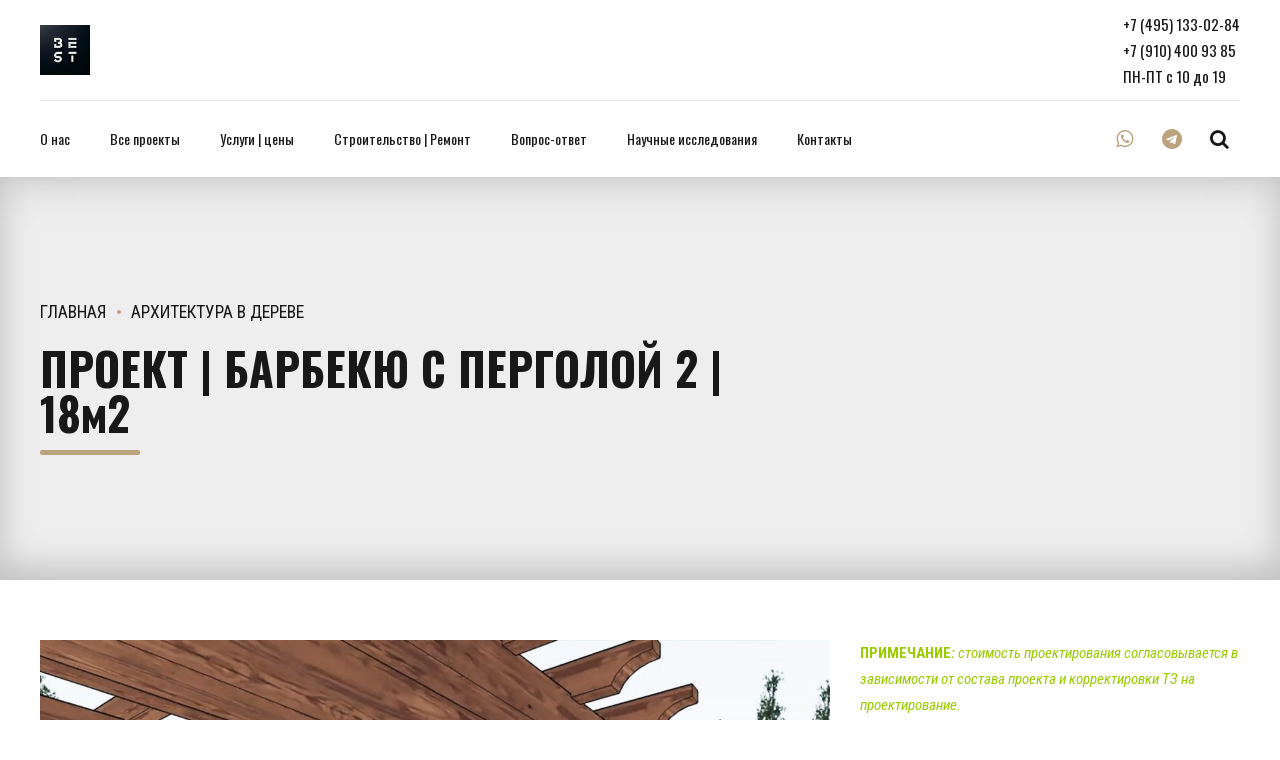

--- FILE ---
content_type: text/html; charset=UTF-8
request_url: https://best-architects.ru/portfolio/proekt-barbekju-s-pergoloj-2-18m2/
body_size: 19811
content:
<!DOCTYPE html>
<html lang="ru-RU" data-bt-theme="Addison 1.4.4">
<head>

		<meta charset="UTF-8">
		<meta name="viewport" content="width=device-width, initial-scale=1, maximum-scale=5, user-scalable=yes">
		<meta name="mobile-web-app-capable" content="yes">
		<meta name="apple-mobile-web-app-capable" content="yes">
	<meta name='robots' content='index, follow, max-image-preview:large, max-snippet:-1, max-video-preview:-1' />

	<!-- This site is optimized with the Yoast SEO plugin v22.1 - https://yoast.com/wordpress/plugins/seo/ -->
	<title>Проект «ПРОЕКТ | БАРБЕКЮ С ПЕРГОЛОЙ 2 | 18м2» ✓ Проектное бюро Best Architects</title>
	<meta name="description" content="Проектное бюро Best Architects выполнила работы по созданию проекта «ПРОЕКТ | БАРБЕКЮ С ПЕРГОЛОЙ 2 | 18м2» в Москве. ✓ Заказать похожий проект ☎ +7 (495) 133-02-84!" />
	<link rel="canonical" href="https://best-architects.ru/portfolio/proekt-barbekju-s-pergoloj-2-18m2/" />
	<meta property="og:locale" content="ru_RU" />
	<meta property="og:type" content="article" />
	<meta property="og:title" content="Проект «ПРОЕКТ | БАРБЕКЮ С ПЕРГОЛОЙ 2 | 18м2» ✓ Проектное бюро Best Architects" />
	<meta property="og:description" content="Проектное бюро Best Architects выполнила работы по созданию проекта «ПРОЕКТ | БАРБЕКЮ С ПЕРГОЛОЙ 2 | 18м2» в Москве. ✓ Заказать похожий проект ☎ +7 (495) 133-02-84!" />
	<meta property="og:url" content="https://best-architects.ru/portfolio/proekt-barbekju-s-pergoloj-2-18m2/" />
	<meta property="og:site_name" content="Best Architects" />
	<meta property="article:publisher" content="https://www.facebook.com/Best-Architects-299921190633498/" />
	<meta property="article:modified_time" content="2025-05-17T13:15:03+00:00" />
	<meta property="og:image" content="https://best-architects.ru/wp-content/uploads/2023/03/ПРОЕКТ-БАРБЕКЮ-С-ПЕРГОЛОЙ-2-Архитектор-Илья-Экономов-1.jpg?v=1678563818" />
	<meta property="og:image:width" content="1969" />
	<meta property="og:image:height" content="1969" />
	<meta property="og:image:type" content="image/jpeg" />
	<meta name="twitter:card" content="summary_large_image" />
	<meta name="twitter:label1" content="Примерное время для чтения" />
	<meta name="twitter:data1" content="1 минута" />
	<script type="application/ld+json" class="yoast-schema-graph">{"@context":"https://schema.org","@graph":[{"@type":["Article","Report"],"@id":"https://best-architects.ru/portfolio/proekt-barbekju-s-pergoloj-2-18m2/#article","isPartOf":{"@id":"https://best-architects.ru/portfolio/proekt-barbekju-s-pergoloj-2-18m2/"},"author":{"name":"admin","@id":"https://best-architects.ru/#/schema/person/5547314a5a447f0d54661df58e7a52f1"},"headline":"ПРОЕКТ | БАРБЕКЮ С ПЕРГОЛОЙ 2 | 18м2","datePublished":"2020-03-11T19:45:54+00:00","dateModified":"2025-05-17T13:15:03+00:00","mainEntityOfPage":{"@id":"https://best-architects.ru/portfolio/proekt-barbekju-s-pergoloj-2-18m2/"},"wordCount":19,"publisher":{"@id":"https://best-architects.ru/#organization"},"image":{"@id":"https://best-architects.ru/portfolio/proekt-barbekju-s-pergoloj-2-18m2/#primaryimage"},"thumbnailUrl":"https://best-architects.ru/wp-content/uploads/2023/03/ПРОЕКТ-БАРБЕКЮ-С-ПЕРГОЛОЙ-2-Архитектор-Илья-Экономов-1.jpg?v=1678563818","inLanguage":"ru-RU"},{"@type":"WebPage","@id":"https://best-architects.ru/portfolio/proekt-barbekju-s-pergoloj-2-18m2/","url":"https://best-architects.ru/portfolio/proekt-barbekju-s-pergoloj-2-18m2/","name":"Проект «ПРОЕКТ | БАРБЕКЮ С ПЕРГОЛОЙ 2 | 18м2» ✓ Проектное бюро Best Architects","isPartOf":{"@id":"https://best-architects.ru/#website"},"primaryImageOfPage":{"@id":"https://best-architects.ru/portfolio/proekt-barbekju-s-pergoloj-2-18m2/#primaryimage"},"image":{"@id":"https://best-architects.ru/portfolio/proekt-barbekju-s-pergoloj-2-18m2/#primaryimage"},"thumbnailUrl":"https://best-architects.ru/wp-content/uploads/2023/03/ПРОЕКТ-БАРБЕКЮ-С-ПЕРГОЛОЙ-2-Архитектор-Илья-Экономов-1.jpg?v=1678563818","datePublished":"2020-03-11T19:45:54+00:00","dateModified":"2025-05-17T13:15:03+00:00","description":"Проектное бюро Best Architects выполнила работы по созданию проекта «ПРОЕКТ | БАРБЕКЮ С ПЕРГОЛОЙ 2 | 18м2» в Москве. ✓ Заказать похожий проект ☎ +7 (495) 133-02-84!","breadcrumb":{"@id":"https://best-architects.ru/portfolio/proekt-barbekju-s-pergoloj-2-18m2/#breadcrumb"},"inLanguage":"ru-RU","potentialAction":[{"@type":"ReadAction","target":["https://best-architects.ru/portfolio/proekt-barbekju-s-pergoloj-2-18m2/"]}]},{"@type":"ImageObject","inLanguage":"ru-RU","@id":"https://best-architects.ru/portfolio/proekt-barbekju-s-pergoloj-2-18m2/#primaryimage","url":"https://best-architects.ru/wp-content/uploads/2023/03/ПРОЕКТ-БАРБЕКЮ-С-ПЕРГОЛОЙ-2-Архитектор-Илья-Экономов-1.jpg?v=1678563818","contentUrl":"https://best-architects.ru/wp-content/uploads/2023/03/ПРОЕКТ-БАРБЕКЮ-С-ПЕРГОЛОЙ-2-Архитектор-Илья-Экономов-1.jpg?v=1678563818","width":1969,"height":1969,"caption":"ПРОЕКТ БАРБЕКЮ С ПЕРГОЛОЙ 2 Архитектор Илья Экономов (1)"},{"@type":"BreadcrumbList","@id":"https://best-architects.ru/portfolio/proekt-barbekju-s-pergoloj-2-18m2/#breadcrumb","itemListElement":[{"@type":"ListItem","position":1,"name":"Главная","item":"https://best-architects.ru/"},{"@type":"ListItem","position":2,"name":"Все проекты","item":"https://best-architects.ru/portfolio/"},{"@type":"ListItem","position":3,"name":"ПРОЕКТ | БАРБЕКЮ С ПЕРГОЛОЙ 2 | 18м2"}]},{"@type":"WebSite","@id":"https://best-architects.ru/#website","url":"https://best-architects.ru/","name":"Best Architects","description":"Архитектурная мастерская Best Architects","publisher":{"@id":"https://best-architects.ru/#organization"},"potentialAction":[{"@type":"SearchAction","target":{"@type":"EntryPoint","urlTemplate":"https://best-architects.ru/?s={search_term_string}"},"query-input":"required name=search_term_string"}],"inLanguage":"ru-RU"},{"@type":"Organization","@id":"https://best-architects.ru/#organization","name":"Best Architects","url":"https://best-architects.ru/","logo":{"@type":"ImageObject","inLanguage":"ru-RU","@id":"https://best-architects.ru/#/schema/logo/image/","url":"https://best-architects.ru/wp-content/uploads/2024/01/best-architects-logo.png","contentUrl":"https://best-architects.ru/wp-content/uploads/2024/01/best-architects-logo.png","width":197,"height":91,"caption":"Best Architects"},"image":{"@id":"https://best-architects.ru/#/schema/logo/image/"},"sameAs":["https://www.facebook.com/Best-Architects-299921190633498/","https://ru.pinterest.com/bestarchitectsrussia/","https://www.instagram.com/best_architects_russia/"]},{"@type":"Person","@id":"https://best-architects.ru/#/schema/person/5547314a5a447f0d54661df58e7a52f1","name":"admin","sameAs":["https://best-architects.ru"],"url":"https://best-architects.ru/author/admin/"}]}</script>
	<!-- / Yoast SEO plugin. -->


<link rel='dns-prefetch' href='//fonts.googleapis.com' />
<link rel="alternate" type="application/rss+xml" title="Best Architects &raquo; Лента" href="https://best-architects.ru/feed/" />
<link rel="alternate" type="application/rss+xml" title="Best Architects &raquo; Лента комментариев" href="https://best-architects.ru/comments/feed/" />
<link rel="alternate" title="oEmbed (JSON)" type="application/json+oembed" href="https://best-architects.ru/wp-json/oembed/1.0/embed?url=https%3A%2F%2Fbest-architects.ru%2Fportfolio%2Fproekt-barbekju-s-pergoloj-2-18m2%2F" />
<link rel="alternate" title="oEmbed (XML)" type="text/xml+oembed" href="https://best-architects.ru/wp-json/oembed/1.0/embed?url=https%3A%2F%2Fbest-architects.ru%2Fportfolio%2Fproekt-barbekju-s-pergoloj-2-18m2%2F&#038;format=xml" />
<style id='wp-img-auto-sizes-contain-inline-css' type='text/css'>
img:is([sizes=auto i],[sizes^="auto," i]){contain-intrinsic-size:3000px 1500px}
/*# sourceURL=wp-img-auto-sizes-contain-inline-css */
</style>
<style id='wp-emoji-styles-inline-css' type='text/css'>

	img.wp-smiley, img.emoji {
		display: inline !important;
		border: none !important;
		box-shadow: none !important;
		height: 1em !important;
		width: 1em !important;
		margin: 0 0.07em !important;
		vertical-align: -0.1em !important;
		background: none !important;
		padding: 0 !important;
	}
/*# sourceURL=wp-emoji-styles-inline-css */
</style>
<style id='wp-block-library-inline-css' type='text/css'>
:root{--wp-block-synced-color:#7a00df;--wp-block-synced-color--rgb:122,0,223;--wp-bound-block-color:var(--wp-block-synced-color);--wp-editor-canvas-background:#ddd;--wp-admin-theme-color:#007cba;--wp-admin-theme-color--rgb:0,124,186;--wp-admin-theme-color-darker-10:#006ba1;--wp-admin-theme-color-darker-10--rgb:0,107,160.5;--wp-admin-theme-color-darker-20:#005a87;--wp-admin-theme-color-darker-20--rgb:0,90,135;--wp-admin-border-width-focus:2px}@media (min-resolution:192dpi){:root{--wp-admin-border-width-focus:1.5px}}.wp-element-button{cursor:pointer}:root .has-very-light-gray-background-color{background-color:#eee}:root .has-very-dark-gray-background-color{background-color:#313131}:root .has-very-light-gray-color{color:#eee}:root .has-very-dark-gray-color{color:#313131}:root .has-vivid-green-cyan-to-vivid-cyan-blue-gradient-background{background:linear-gradient(135deg,#00d084,#0693e3)}:root .has-purple-crush-gradient-background{background:linear-gradient(135deg,#34e2e4,#4721fb 50%,#ab1dfe)}:root .has-hazy-dawn-gradient-background{background:linear-gradient(135deg,#faaca8,#dad0ec)}:root .has-subdued-olive-gradient-background{background:linear-gradient(135deg,#fafae1,#67a671)}:root .has-atomic-cream-gradient-background{background:linear-gradient(135deg,#fdd79a,#004a59)}:root .has-nightshade-gradient-background{background:linear-gradient(135deg,#330968,#31cdcf)}:root .has-midnight-gradient-background{background:linear-gradient(135deg,#020381,#2874fc)}:root{--wp--preset--font-size--normal:16px;--wp--preset--font-size--huge:42px}.has-regular-font-size{font-size:1em}.has-larger-font-size{font-size:2.625em}.has-normal-font-size{font-size:var(--wp--preset--font-size--normal)}.has-huge-font-size{font-size:var(--wp--preset--font-size--huge)}.has-text-align-center{text-align:center}.has-text-align-left{text-align:left}.has-text-align-right{text-align:right}.has-fit-text{white-space:nowrap!important}#end-resizable-editor-section{display:none}.aligncenter{clear:both}.items-justified-left{justify-content:flex-start}.items-justified-center{justify-content:center}.items-justified-right{justify-content:flex-end}.items-justified-space-between{justify-content:space-between}.screen-reader-text{border:0;clip-path:inset(50%);height:1px;margin:-1px;overflow:hidden;padding:0;position:absolute;width:1px;word-wrap:normal!important}.screen-reader-text:focus{background-color:#ddd;clip-path:none;color:#444;display:block;font-size:1em;height:auto;left:5px;line-height:normal;padding:15px 23px 14px;text-decoration:none;top:5px;width:auto;z-index:100000}html :where(.has-border-color){border-style:solid}html :where([style*=border-top-color]){border-top-style:solid}html :where([style*=border-right-color]){border-right-style:solid}html :where([style*=border-bottom-color]){border-bottom-style:solid}html :where([style*=border-left-color]){border-left-style:solid}html :where([style*=border-width]){border-style:solid}html :where([style*=border-top-width]){border-top-style:solid}html :where([style*=border-right-width]){border-right-style:solid}html :where([style*=border-bottom-width]){border-bottom-style:solid}html :where([style*=border-left-width]){border-left-style:solid}html :where(img[class*=wp-image-]){height:auto;max-width:100%}:where(figure){margin:0 0 1em}html :where(.is-position-sticky){--wp-admin--admin-bar--position-offset:var(--wp-admin--admin-bar--height,0px)}@media screen and (max-width:600px){html :where(.is-position-sticky){--wp-admin--admin-bar--position-offset:0px}}
/*wp_block_styles_on_demand_placeholder:697eb6743715d*/
/*# sourceURL=wp-block-library-inline-css */
</style>
<style id='classic-theme-styles-inline-css' type='text/css'>
/*! This file is auto-generated */
.wp-block-button__link{color:#fff;background-color:#32373c;border-radius:9999px;box-shadow:none;text-decoration:none;padding:calc(.667em + 2px) calc(1.333em + 2px);font-size:1.125em}.wp-block-file__button{background:#32373c;color:#fff;text-decoration:none}
/*# sourceURL=/wp-includes/css/classic-themes.min.css */
</style>
<link rel='stylesheet' id='bt_bb_content_elements-css' href='https://best-architects.ru/wp-content/plugins/bold-page-builder/css/front_end/content_elements.crush.css?ver=4.8.2' type='text/css' media='all' />
<link rel='stylesheet' id='bt_bb_slick-css' href='https://best-architects.ru/wp-content/plugins/bold-page-builder/slick/slick.css?ver=4.8.2' type='text/css' media='all' />
<link rel='stylesheet' id='contact-form-7-css' href='https://best-architects.ru/wp-content/plugins/contact-form-7/includes/css/styles.css?ver=6.1.4' type='text/css' media='all' />
<link rel='stylesheet' id='addison-style-css' href='https://best-architects.ru/wp-content/themes/addison/style.css?ver=6.9' type='text/css' media='screen' />
<style id='addison-style-inline-css' type='text/css'>
select, input{font-family: Roboto Condensed;} input:not([type='checkbox']):not([type='radio']):not([type='submit']):focus, textarea:focus, .fancy-select .trigger.open{-webkit-box-shadow: 0 0 4px 0 #bba37e; box-shadow: 0 0 4px 0 #bba37e;} .btContent a{color: #bba37e;} a:hover{ color: #bba37e;} .btText a{color: #bba37e;} body{font-family: "Roboto Condensed",Arial,sans-serif;} h1, h2, h3, h4, h5, h6{font-family: "Oswald";} blockquote{ font-family: "Oswald";} .btContentHolder table thead th{ background-color: #bba37e;} .btAccentDarkHeader .btPreloader .animation > div:first-child, .btLightAccentHeader .btPreloader .animation > div:first-child, .btTransparentLightHeader .btPreloader .animation > div:first-child{ background-color: #bba37e;} .btLoader{ border-top: 2px solid #bba37e !important;} .btErrorPage.bt_bb_section .bt_bb_headline .bt_bb_headline_subheadline a{font-family: Oswald; -webkit-box-shadow: 0 0 0 2em #bba37e inset; box-shadow: 0 0 0 2em #bba37e inset;} .btErrorPage.bt_bb_section .bt_bb_headline .bt_bb_headline_subheadline a:hover{-webkit-box-shadow: 0 0 0 1px #bba37e inset; box-shadow: 0 0 0 1px #bba37e inset; color: #bba37e;} .btBreadCrumbs span:not(:first-child):before{ background-color: #bba37e;} .mainHeader{ font-family: "Oswald";} .mainHeader a:hover{color: #bba37e;} .menuPort{font-family: "Oswald";} .menuPort nav ul li a:hover{color: #bba37e;} .menuPort nav > ul > li > a{line-height: 100px;} .btTextLogo{font-family: "Oswald"; line-height: -webkit-calc(100px/2); line-height: -moz-calc(100px/2); line-height: calc(100px/2); margin-top: -webkit-calc(100px/4); margin-top: -moz-calc(100px/4); margin-top: calc(100px/4); margin-bottom: -webkit-calc(100px/4); margin-bottom: -moz-calc(100px/4); margin-bottom: calc(100px/4);} .btMenuVertical .btVerticalHeaderTop .btTextLogo{line-height: -webkit-calc(100px*0.4); line-height: -moz-calc(100px*0.4); line-height: calc(100px*0.4); margin: -webkit-calc(100px/3.3333) 0; margin: -moz-calc(100px/3.3333) 0; margin: calc(100px/3.3333) 0;} .btLogoArea .logo img{height: -webkit-calc(100px/2); height: -moz-calc(100px/2); height: calc(100px/2); margin: -webkit-calc(100px/4) 0; margin: -moz-calc(100px/4) 0; margin: calc(100px/4) 0;} .btMenuVertical .btVerticalHeaderTop .btLogoArea .logo img{height: -webkit-calc(100px*0.6); height: -moz-calc(100px*0.6); height: calc(100px*0.6);} .btTransparentDarkHeader .btHorizontalMenuTrigger:hover .bt_bb_icon:before, .btTransparentLightHeader .btHorizontalMenuTrigger:hover .bt_bb_icon:before, .btAccentLightHeader .btHorizontalMenuTrigger:hover .bt_bb_icon:before, .btAccentDarkHeader .btHorizontalMenuTrigger:hover .bt_bb_icon:before, .btLightDarkHeader .btHorizontalMenuTrigger:hover .bt_bb_icon:before, .btHasAltLogo.btStickyHeaderActive .btHorizontalMenuTrigger:hover .bt_bb_icon:before, .btTransparentDarkHeader .btHorizontalMenuTrigger:hover .bt_bb_icon:after, .btTransparentLightHeader .btHorizontalMenuTrigger:hover .bt_bb_icon:after, .btAccentLightHeader .btHorizontalMenuTrigger:hover .bt_bb_icon:after, .btAccentDarkHeader .btHorizontalMenuTrigger:hover .bt_bb_icon:after, .btLightDarkHeader .btHorizontalMenuTrigger:hover .bt_bb_icon:after, .btHasAltLogo.btStickyHeaderActive .btHorizontalMenuTrigger:hover .bt_bb_icon:after{border-top-color: #bba37e;} .btTransparentDarkHeader .btHorizontalMenuTrigger:hover .bt_bb_icon .bt_bb_icon_holder:before, .btTransparentLightHeader .btHorizontalMenuTrigger:hover .bt_bb_icon .bt_bb_icon_holder:before, .btAccentLightHeader .btHorizontalMenuTrigger:hover .bt_bb_icon .bt_bb_icon_holder:before, .btAccentDarkHeader .btHorizontalMenuTrigger:hover .bt_bb_icon .bt_bb_icon_holder:before, .btLightDarkHeader .btHorizontalMenuTrigger:hover .bt_bb_icon .bt_bb_icon_holder:before, .btHasAltLogo.btStickyHeaderActive .btHorizontalMenuTrigger:hover .bt_bb_icon .bt_bb_icon_holder:before{border-top-color: #bba37e;} .btMenuHorizontal .menuPort nav > ul > li > a:after{ background-color: #bba37e;} .btMenuHorizontal .menuPort nav > ul > li.on li.current-menu-ancestor > a, .btMenuHorizontal .menuPort nav > ul > li.on li.current-menu-item > a, .btMenuHorizontal .menuPort nav > ul > li.current-menu-ancestor li.current-menu-ancestor > a, .btMenuHorizontal .menuPort nav > ul > li.current-menu-ancestor li.current-menu-item > a, .btMenuHorizontal .menuPort nav > ul > li.current-menu-item li.current-menu-ancestor > a, .btMenuHorizontal .menuPort nav > ul > li.current-menu-item li.current-menu-item > a{color: #bba37e;} .btMenuHorizontal .menuPort ul ul{ font-family: Roboto Condensed;} .btMenuHorizontal .menuPort ul ul li a:hover{color: #bba37e;} body.btMenuHorizontal .subToggler{ line-height: -webkit-calc(100px/2); line-height: -moz-calc(100px/2); line-height: calc(100px/2); margin-top: -webkit-calc(100px/4); margin-top: -moz-calc(100px/4); margin-top: calc(100px/4); margin-bottom: -webkit-calc(100px/4); margin-bottom: -moz-calc(100px/4); margin-bottom: calc(100px/4);} body.btMenuHorizontal.btStickyHeaderActive .subToggler{margin-top: -webkit-calc(100px/20); margin-top: -moz-calc(100px/20); margin-top: calc(100px/20); margin-bottom: -webkit-calc(100px/20); margin-bottom: -moz-calc(100px/20); margin-bottom: calc(100px/20);} body.btMenuHorizontal.btMenuBelowLogo.btStickyHeaderActive .subToggler{line-height: -webkit-calc(100px*.6); line-height: -moz-calc(100px*.6); line-height: calc(100px*.6);} .btMenuHorizontal.btMenuCenter .logo{ margin: -webkit-calc(100px*.25) 0 0 50%; margin: -moz-calc(100px*.25) 0 0 50%; margin: calc(100px*.25) 0 0 50%;} html:not(.touch) body.btMenuHorizontal .menuPort > nav > ul > li.btMenuWideDropdown > ul > li > a{ font-family: Oswald;} .btMenuHorizontal .topBarInMenu{ height: -webkit-calc(100px/2); height: -moz-calc(100px/2); height: calc(100px/2); margin-top: -webkit-calc(100px/4); margin-top: -moz-calc(100px/4); margin-top: calc(100px/4); margin-bottom: -webkit-calc(100px/4); margin-bottom: -moz-calc(100px/4); margin-bottom: calc(100px/4);} .btMenuHorizontal .topBarInMenu .topBarInMenuCell{line-height: -webkit-calc(100px/2 - 2px); line-height: -moz-calc(100px/2 - 2px); line-height: calc(100px/2 - 2px);} .btAccentLightHeader .topBar{-webkit-box-shadow: 0 4px 0 0 #333333; box-shadow: 0 4px 0 0 #333333;} .btAccentLightHeader .btBelowLogoArea, .btAccentLightHeader .topBar{background-color: #bba37e;} .btAccentLightHeader .btBelowLogoArea nav ul li > a:after, .btAccentLightHeader .topBar nav ul li > a:after{background: #333333;} .btAccentDarkHeader .topBar{-webkit-box-shadow: 0 4px 0 0 #333333; box-shadow: 0 4px 0 0 #333333;} .btAccentDarkHeader .btBelowLogoArea, .btAccentDarkHeader .topBar{background-color: #bba37e;} .btAccentDarkHeader .btBelowLogoArea nav ul li > a:after, .btAccentDarkHeader .topBar nav ul li > a:after{background: #333333;} .btLightDarkHeader .topBar{-webkit-box-shadow: 0 4px 0 0 #bba37e; box-shadow: 0 4px 0 0 #bba37e;} .btLightAccentHeader .btLogoArea{-webkit-box-shadow: 0 4px 0 0 #333333 inset; box-shadow: 0 4px 0 0 #333333 inset;} .btLightAccentHeader .btLogoArea, .btLightAccentHeader .btVerticalHeaderTop{background-color: #bba37e;} .btLightAccentHeader:not(.btMenuBelowLogo) nav ul li > a:after{background: #333333;} .btLightAccentHeader.btMenuHorizontal.btBelowMenu .mainHeader .btLogoArea{background-color: #bba37e;} .btAccentMinimalisticHeader .btLogoArea{-webkit-box-shadow: 0 4px 0 0 #bba37e inset; box-shadow: 0 4px 0 0 #bba37e inset;} .btAccentMinimalisticHeader .btLogoArea, .btAccentMinimalisticHeader .btVerticalHeaderTop{background-color: #333333; -webkit-box-shadow: 0 4px 0 0 #bba37e inset !important; box-shadow: 0 4px 0 0 #bba37e inset !important;} .btAccentMinimalisticHeader.btMenuBelowLogo nav ul li > a:after{background: #bba37e;} .btAccentMinimalisticHeader.btMenuHorizontal .topBarInLogoArea .btIconWidget.btAccentIconWidget:hover .btIconWidgetIcon .bt_bb_icon_holder:before{ -webkit-box-shadow: 0 0 0 2em #bba37e inset; box-shadow: 0 0 0 2em #bba37e inset;} .btAccentMinimalisticHeader.btMenuHorizontal .topBarInLogoArea .widget_search.btIconWidget .btSearch .bt_bb_icon .bt_bb_icon_holder:before{ -webkit-box-shadow: 0 0 0 2em #bba37e inset; box-shadow: 0 0 0 2em #bba37e inset;} .btAccentMinimalisticHeader.btMenuHorizontal .topBarInLogoArea .widget_search.btIconWidget .btSearch .bt_bb_icon .bt_bb_icon_holder:hover:before{color: #bba37e; -webkit-box-shadow: 0 0 0 2px #bba37e inset; box-shadow: 0 0 0 2px #bba37e inset;} .btAccentMinimalisticHeader.btMenuHorizontal.btBelowMenu .mainHeader .btLogoArea{background-color: #333333;} .btStickyHeaderActive.btMenuHorizontal .mainHeader .btLogoArea .logo img{height: -webkit-calc(100px*0.4); height: -moz-calc(100px*0.4); height: calc(100px*0.4); margin-top: -webkit-calc(100px*0.1); margin-top: -moz-calc(100px*0.1); margin-top: calc(100px*0.1); margin-bottom: -webkit-calc(100px*0.1); margin-bottom: -moz-calc(100px*0.1); margin-bottom: calc(100px*0.1);} .btStickyHeaderActive.btMenuHorizontal .mainHeader .btLogoArea .btTextLogo{ line-height: -webkit-calc(100px*0.6); line-height: -moz-calc(100px*0.6); line-height: calc(100px*0.6);} .btStickyHeaderActive.btMenuHorizontal .mainHeader .btLogoArea .menuPort nav > ul > li > a{line-height: -webkit-calc(100px*0.6); line-height: -moz-calc(100px*0.6); line-height: calc(100px*0.6);} .btStickyHeaderActive.btMenuHorizontal .mainHeader .btLogoArea .topBarInMenu{height: -webkit-calc(100px*0.4); height: -moz-calc(100px*0.4); height: calc(100px*0.4); margin-top: -webkit-calc(100px*0.1); margin-top: -moz-calc(100px*0.1); margin-top: calc(100px*0.1); margin-bottom: -webkit-calc(100px*0.1); margin-bottom: -moz-calc(100px*0.1); margin-bottom: calc(100px*0.1);} .btStickyHeaderActive.btMenuHorizontal .mainHeader .btLogoArea .topBarInMenu .topBarInMenuCell{line-height: -webkit-calc(100px*0.4); line-height: -moz-calc(100px*0.4); line-height: calc(100px*0.4);} .btStickyHeaderActive.btMenuHorizontal .mainHeader .btLogoArea .btHorizontalMenuTrigger .bt_bb_icon{margin: -webkit-calc(100px*0.175) 0; margin: -moz-calc(100px*0.175) 0; margin: calc(100px*0.175) 0;} .btMenuVertical .btVerticalHeaderTop .btTextLogo{line-height: 100px;} .btMenuCenter .btMenuVertical .btVerticalHeaderTop .logo{margin: -webkit-calc(100px/4) 0; margin: -moz-calc(100px/4) 0; margin: calc(100px/4) 0;} .btTransparentDarkHeader .btVerticalMenuTrigger:hover .bt_bb_icon:before, .btTransparentLightHeader .btVerticalMenuTrigger:hover .bt_bb_icon:before, .btAccentLightHeader .btVerticalMenuTrigger:hover .bt_bb_icon:before, .btAccentDarkHeader .btVerticalMenuTrigger:hover .bt_bb_icon:before, .btLightDarkHeader .btVerticalMenuTrigger:hover .bt_bb_icon:before, .btHasAltLogo.btStickyHeaderActive .btVerticalMenuTrigger:hover .bt_bb_icon:before, .btTransparentDarkHeader .btVerticalMenuTrigger:hover .bt_bb_icon:after, .btTransparentLightHeader .btVerticalMenuTrigger:hover .bt_bb_icon:after, .btAccentLightHeader .btVerticalMenuTrigger:hover .bt_bb_icon:after, .btAccentDarkHeader .btVerticalMenuTrigger:hover .bt_bb_icon:after, .btLightDarkHeader .btVerticalMenuTrigger:hover .bt_bb_icon:after, .btHasAltLogo.btStickyHeaderActive .btVerticalMenuTrigger:hover .bt_bb_icon:after{border-top-color: #bba37e;} .btTransparentDarkHeader .btVerticalMenuTrigger:hover .bt_bb_icon .bt_bb_icon_holder:before, .btTransparentLightHeader .btVerticalMenuTrigger:hover .bt_bb_icon .bt_bb_icon_holder:before, .btAccentLightHeader .btVerticalMenuTrigger:hover .bt_bb_icon .bt_bb_icon_holder:before, .btAccentDarkHeader .btVerticalMenuTrigger:hover .bt_bb_icon .bt_bb_icon_holder:before, .btLightDarkHeader .btVerticalMenuTrigger:hover .bt_bb_icon .bt_bb_icon_holder:before, .btHasAltLogo.btStickyHeaderActive .btVerticalMenuTrigger:hover .bt_bb_icon .bt_bb_icon_holder:before{border-top-color: #bba37e;} .btMenuVertical .mainHeader .logo img{padding: -webkit-calc(100px/3.3333) 0; padding: -moz-calc(100px/3.3333) 0; padding: calc(100px/3.3333) 0;} .btMenuVertical .mainHeader .btCloseVertical:before:hover{color: #bba37e;} .btMenuVertical .mainHeader nav ul ul li{ font-family: Roboto Condensed;} .btAccentLightHeader:not(.btMenuBelowLogo).btMenuVertical .mainHeader .topBar, .btAccentDarkHeader:not(.btMenuBelowLogo).btMenuVertical .mainHeader .topBar{-webkit-box-shadow: 0 -4px 0 0 #333333; box-shadow: 0 -4px 0 0 #333333;} .btLightDarkHeader:not(.btMenuBelowLogo).btMenuVertical .mainHeader .topBar{-webkit-box-shadow: 0 -4px 0 0 #bba37e; box-shadow: 0 -4px 0 0 #bba37e;} .btMenuHorizontal .topBarInLogoArea{ height: 100px;} .btMenuHorizontal .topBarInLogoArea .topBarInLogoAreaCell{border: 0 solid #bba37e;} .bt_bb_custom_menu.btInlineFooterMenu div ul{ font-family: Oswald;} .btFooterCopyright{font-family: Oswald;} .btDarkSkin .btSiteFooter .port:before, .bt_bb_color_scheme_1 .btSiteFooter .port:before, .bt_bb_color_scheme_3 .btSiteFooter .port:before, .bt_bb_color_scheme_6 .btSiteFooter .port:before{background-color: #bba37e;} .btMediaBox.btQuote:before, .btMediaBox.btLink:before{ background-color: #bba37e;} .post-password-form input[type="submit"]{ -webkit-box-shadow: 0 0 0 2em #bba37e inset; box-shadow: 0 0 0 2em #bba37e inset; font-family: "Oswald";} .post-password-form input[type="submit"]:hover{-webkit-box-shadow: 0 0 0 1px #bba37e inset; box-shadow: 0 0 0 1px #bba37e inset; color: #bba37e;} .btPagination{font-family: "Oswald";} .btPagination .paging a:hover{color: #bba37e;} .btPagination .paging a:hover:after{-webkit-box-shadow: 0 0 0 3em #bba37e inset; box-shadow: 0 0 0 3em #bba37e inset;} .btPrevNextNav .btPrevNext .btPrevNextItem .btPrevNextTitle{font-family: Oswald;} .btPrevNextNav .btPrevNext:hover .btPrevNextTitle{color: #bba37e;} .btLinkPages ul a{ background: #bba37e;} .btLinkPages ul a:hover{background: #333333;} .btArticleCategories a:hover{color: #bba37e;} .btArticleCategories a:not(:first-child):before{ background-color: #bba37e;} .btArticleAuthor:hover, .btArticleComments:hover{color: #bba37e !important;} .bt-comments-box .commentTxt p.edit-link, .bt-comments-box .commentTxt p.reply{ font-family: "Oswald";} .comment-awaiting-moderation{color: #bba37e;} a#cancel-comment-reply-link{ font-family: Oswald; -webkit-box-shadow: 0 0 0 1px #bba37e inset; box-shadow: 0 0 0 1px #bba37e inset; color: #bba37e;} a#cancel-comment-reply-link:hover{ -webkit-box-shadow: 0 0 0 3em #bba37e inset; box-shadow: 0 0 0 3em #bba37e inset;} .btCommentSubmit{ font-family: Oswald; -webkit-box-shadow: 0 0 0 3em #bba37e inset; box-shadow: 0 0 0 3em #bba37e inset;} .btCommentSubmit:hover{color: #bba37e; -webkit-box-shadow: 0 0 0 1px #bba37e inset; box-shadow: 0 0 0 1px #bba37e inset;} body:not(.btNoDashInSidebar) .btBox > h4:after, body:not(.btNoDashInSidebar) .btCustomMenu > h4:after, body:not(.btNoDashInSidebar) .btTopBox > h4:after{ background: #bba37e;} .btBox ul li.current-menu-item > a, .btCustomMenu ul li.current-menu-item > a, .btTopBox ul li.current-menu-item > a{color: #bba37e;} .widget_calendar table caption{background: #bba37e; background: #bba37e; font-family: "Oswald";} .widget_rss li a.rsswidget{font-family: "Oswald";} .fancy-select ul.options li:hover{color: #bba37e;} .widget_shopping_cart .total{ font-family: Oswald;} .widget_shopping_cart .buttons .button{ -webkit-box-shadow: 0 0 0 2em #bba37e inset; box-shadow: 0 0 0 2em #bba37e inset; font-family: Oswald;} .widget_shopping_cart .buttons .button:hover{ -webkit-box-shadow: 0 0 0 1px #bba37e inset; box-shadow: 0 0 0 1px #bba37e inset; color: #bba37e;} .widget_shopping_cart .widget_shopping_cart_content .mini_cart_item .ppRemove a.remove{ background-color: #bba37e; -webkit-box-shadow: 0 0 0 0 #333333 inset; box-shadow: 0 0 0 0 #333333 inset;} .widget_shopping_cart .widget_shopping_cart_content .mini_cart_item .ppRemove a.remove:hover{-webkit-box-shadow: 0 0 0 1.5em #333333 inset; box-shadow: 0 0 0 1.5em #333333 inset;} .menuPort .widget_shopping_cart .widget_shopping_cart_content .btCartWidgetIcon span.cart-contents, .topTools .widget_shopping_cart .widget_shopping_cart_content .btCartWidgetIcon span.cart-contents, .topBarInLogoArea .widget_shopping_cart .widget_shopping_cart_content .btCartWidgetIcon span.cart-contents{ font: normal 1/1 Oswald;} .menuPort .widget_shopping_cart .widget_shopping_cart_content .btCartWidgetIcon:hover, .topTools .widget_shopping_cart .widget_shopping_cart_content .btCartWidgetIcon:hover, .topBarInLogoArea .widget_shopping_cart .widget_shopping_cart_content .btCartWidgetIcon:hover{color: #bba37e;} .btMenuVertical .menuPort .widget_shopping_cart .widget_shopping_cart_content .btCartWidgetInnerContent .verticalMenuCartToggler, .btMenuVertical .topTools .widget_shopping_cart .widget_shopping_cart_content .btCartWidgetInnerContent .verticalMenuCartToggler, .btMenuVertical .topBarInLogoArea .widget_shopping_cart .widget_shopping_cart_content .btCartWidgetInnerContent .verticalMenuCartToggler{ background-color: #bba37e;} .widget_recent_reviews{font-family: Oswald;} .widget_price_filter .price_slider_wrapper .ui-slider .ui-slider-handle{ background-color: #bba37e;} .btBox .tagcloud a, .btTags ul a{ background: #bba37e;} .btLightSkin .btBox .tagcloud a:hover, .bt_bb_color_scheme_2 .btBox .tagcloud a:hover, .bt_bb_color_scheme_4 .btBox .tagcloud a:hover, .bt_bb_color_scheme_5 .btBox .tagcloud a:hover, .btLightSkin .btTags ul a:hover, .bt_bb_color_scheme_2 .btTags ul a:hover, .bt_bb_color_scheme_4 .btTags ul a:hover, .bt_bb_color_scheme_5 .btTags ul a:hover{background: #333333;} .btDarkSkin .btBox .tagcloud a:hover, .bt_bb_color_scheme_1 .btBox .tagcloud a:hover, .bt_bb_color_scheme_3 .btBox .tagcloud a:hover, .bt_bb_color_scheme_6 .btBox .tagcloud a:hover, .btDarkSkin .btTags ul a:hover, .bt_bb_color_scheme_1 .btTags ul a:hover, .bt_bb_color_scheme_3 .btTags ul a:hover, .bt_bb_color_scheme_6 .btTags ul a:hover{background: #333333;} .btSidebar .btIconWidget.btAccentIconWidget .btIconWidgetIcon, footer .btIconWidget.btAccentIconWidget .btIconWidgetIcon{color: #bba37e;} .btSidebar a.btIconWidget:not(.btAccentIconWidget):hover .btIconWidgetIcon, footer a.btIconWidget:not(.btAccentIconWidget):hover .btIconWidgetIcon{color: #bba37e;} .btTopBox.widget_bt_text_image .widget_sp_image-description{ font-family: 'Roboto Condensed',arial,sans-serif;} .btIconWidget .btIconWidgetText{ font-family: Roboto Condensed;} .topBarInLogoArea .btIconWidget .btIconWidgetContent .btIconWidgetTitle, .btContentHolder .btIconWidget .btIconWidgetContent .btIconWidgetTitle{ color: #bba37e; font-family: Oswald;} .topBarInLogoArea .btIconWidget .btIconWidgetContent .btIconWidgetText, .btContentHolder .btIconWidget .btIconWidgetContent .btIconWidgetText{font-family: Roboto Condensed;} .topBarInLogoArea .btIconWidget.widget_search .widgettitle, .btContentHolder .btIconWidget.widget_search .widgettitle{ color: #bba37e; font-family: Oswald;} .topBarInLogoArea .btAccentIconWidget.btIconWidget .btIconWidgetIcon{color: #bba37e;} .topBarInLogoArea a.btAccentIconWidget.btIconWidget:hover .btIconWidgetIcon{color: #bba37e;} .topBarInLogoArea a.btAccentIconWidget.btIconWidget:hover .btIconWidgetContent .btIconWidgetText{color: #bba37e;} .btTransparentDarkHeader .topBarInLogoArea a.btAccentIconWidget.btIconWidget:hover .btIconWidgetContent .btIconWidgetText, .btTransparentLightHeader .topBarInLogoArea a.btAccentIconWidget.btIconWidget:hover .btIconWidgetContent .btIconWidgetText, .btAccentLightHeader .topBarInLogoArea a.btAccentIconWidget.btIconWidget:hover .btIconWidgetContent .btIconWidgetText, btAccentDarkHeader .topBarInLogoArea a.btAccentIconWidget.btIconWidget:hover .btIconWidgetContent .btIconWidgetText, .btLightDarkHeader .topBarInLogoArea a.btAccentIconWidget.btIconWidget:hover .btIconWidgetContent .btIconWidgetText{color: #bba37e;} .btTransparentDarkHeader .topBarInLogoArea a.btIconWidget:hover .btIconWidgetIcon, .btAccentLightHeader .topBarInLogoArea a.btIconWidget:hover .btIconWidgetIcon, .btLightDarkHeader .topBarInLogoArea a.btIconWidget:hover .btIconWidgetIcon{color: #bba37e;} .btTransparentLightHeader .topBarInLogoArea a.btIconWidget:hover .btIconWidgetIcon, .btAccentDarkHeader .topBarInLogoArea a.btIconWidget:hover .btIconWidgetIcon{color: #bba37e;} .btTransparentDarkHeader .topBarInLogoArea a.btIconWidget:hover .btIconWidgetContent .btIconWidgetText, .btTransparentLightHeader .topBarInLogoArea a.btIconWidget:hover .btIconWidgetContent .btIconWidgetText, .btAccentLightHeader .topBarInLogoArea a.btIconWidget:hover .btIconWidgetContent .btIconWidgetText, btAccentDarkHeader .topBarInLogoArea a.btIconWidget:hover .btIconWidgetContent .btIconWidgetText, .btLightDarkHeader .topBarInLogoArea a.btIconWidget:hover .btIconWidgetContent .btIconWidgetText{color: #bba37e;} .topBarInMenu .btAccentIconWidget.btIconWidget .btIconWidgetIcon{color: #bba37e;} .topBar .btAccentIconWidget.btIconWidget .btIconWidgetIcon, .btBelowLogoArea .topBarInMenu .btAccentIconWidget.btIconWidget .btIconWidgetIcon{color: #bba37e;} .btLightAccentHeader .topBar .btAccentIconWidget.btIconWidget .btIconWidgetIcon, .btLightAccentHeader .btBelowLogoArea .topBarInMenu .btAccentIconWidget.btIconWidget .btIconWidgetIcon{color: #bba37e;} .btLightSkin .btSidebar .btSearch button:hover, .bt_bb_color_scheme_2 .btSidebar .btSearch button:hover, .bt_bb_color_scheme_4 .btSidebar .btSearch button:hover, .bt_bb_color_scheme_5 .btSidebar .btSearch button:hover, .btDarkSkin .btSidebar .btSearch button:hover, .bt_bb_color_scheme_1 .btSidebar .btSearch button:hover, .bt_bb_color_scheme_3 .btSidebar .btSearch button:hover, .bt_bb_color_scheme_6 .btSidebar .btSearch button:hover, .btLightSkin .btSidebar form.woocommerce-product-search button:hover, .bt_bb_color_scheme_2 .btSidebar form.woocommerce-product-search button:hover, .bt_bb_color_scheme_4 .btSidebar form.woocommerce-product-search button:hover, .bt_bb_color_scheme_5 .btSidebar form.woocommerce-product-search button:hover, .btDarkSkin .btSidebar form.woocommerce-product-search button:hover, .bt_bb_color_scheme_1 .btSidebar form.woocommerce-product-search button:hover, .bt_bb_color_scheme_3 .btSidebar form.woocommerce-product-search button:hover, .bt_bb_color_scheme_6 .btSidebar form.woocommerce-product-search button:hover{background: #bba37e !important; border-color: #bba37e !important;} .btSearchInner.btFromTopBox .btSearchInnerClose .bt_bb_icon a.bt_bb_icon_holder{color: #bba37e;} .btSearchInner.btFromTopBox .btSearchInnerClose .bt_bb_icon:hover a.bt_bb_icon_holder{color: #9b7e52;} .btSearchInner.btFromTopBox button:hover:before{color: #bba37e;} .bt_bb_dash_bottom.bt_bb_headline .bt_bb_headline_content:after, .bt_bb_dash_top_bottom.bt_bb_headline .bt_bb_headline_content:after{ background: #bba37e;} .bt_bb_dash_top.bt_bb_headline .bt_bb_headline_content:before, .bt_bb_dash_top_bottom.bt_bb_headline .bt_bb_headline_content:before{ background: #bba37e;} .bt_bb_headline .bt_bb_headline_content a:hover{color: #bba37e;} .bt_bb_headline .bt_bb_headline_content b{ color: #bba37e;} .bt_bb_headline .bt_bb_headline_content em{ color: #333333;} .bt_bb_headline .bt_bb_headline_superheadline{font-family: "Roboto Condensed",Arial,Helvetica,sans-serif;} .bt_bb_headline.bt_bb_subheadline .bt_bb_headline_subheadline{font-family: "Roboto Condensed",Arial,Helvetica,sans-serif;} .bt_bb_color_scheme_5.bt_bb_progress_bar.bt_bb_style_line .bt_bb_progress_bar_bg{ -webkit-box-shadow: 0 -3px 0 #bba37e inset; box-shadow: 0 -3px 0 #bba37e inset;} .bt_bb_color_scheme_6.bt_bb_progress_bar.bt_bb_style_line .bt_bb_progress_bar_bg{ -webkit-box-shadow: 0 -3px 0 #bba37e inset; box-shadow: 0 -3px 0 #bba37e inset;} .bt_bb_color_scheme_5 .bt_bb_latest_posts .bt_bb_latest_posts_item:after{background: #bba37e;} .bt_bb_color_scheme_6 .bt_bb_latest_posts .bt_bb_latest_posts_item:after{background: #bba37e;} .bt_bb_latest_posts .bt_bb_latest_posts_item .bt_bb_latest_posts_item_image:before{font-family: "Oswald",Arial,Helvetica,sans-serif; background: #bba37e;} .bt_bb_latest_posts .bt_bb_latest_posts_item .bt_bb_latest_posts_item_category .post-categories li a:hover{color: #bba37e;} .bt_bb_latest_posts .bt_bb_latest_posts_item .bt_bb_latest_posts_item_title:after{ background: #bba37e;} .bt_bb_latest_posts .bt_bb_latest_posts_item .bt_bb_latest_posts_item_title a:hover{color: #bba37e;} .bt_bb_color_scheme_1 .bt_bb_latest_posts .bt_bb_latest_posts_item .bt_bb_latest_posts_item_title a:hover{color: #bba37e;} .bt_bb_color_scheme_2 .bt_bb_latest_posts .bt_bb_latest_posts_item .bt_bb_latest_posts_item_title a:hover{color: #bba37e;} .bt_bb_latest_posts .bt_bb_latest_posts_item .bt_bb_latest_posts_item_meta .bt_bb_latest_posts_item_author a:hover{color: #bba37e;} .bt_bb_latest_posts_item .bt_bb_latest_posts_item_meta{font-family: "Roboto Condensed",Arial,Helvetica,sans-serif;} .bt_bb_latest_posts_item .bt_bb_latest_posts_item_title{ color: #bba37e;} .bt_bb_icon.bt_bb_style_borderless a:hover{color: #bba37e !important;} .bt_bb_button .bt_bb_button_text{font-family: "Oswald",Arial,Helvetica,sans-serif;} .bt_bb_service .bt_bb_service_content .bt_bb_service_content_title{ font-family: "Oswald",Arial,Helvetica,sans-serif;} .bt_bb_service .bt_bb_service_content .bt_bb_service_content_title:after{ background: #bba37e;} .bt_bb_service:hover .bt_bb_service_content_title a{color: #bba37e;} .slick-dots li.slick-active{ -webkit-box-shadow: 0 0 0 1em #bba37e inset; box-shadow: 0 0 0 1em #bba37e inset;} .slick-dots li:hover{ -webkit-box-shadow: 0 0 0 1em #bba37e inset; box-shadow: 0 0 0 1em #bba37e inset;} button.slick-arrow{ background: #bba37e;} button.slick-arrow:hover:before{color: #bba37e;} .bt_bb_arrows_size_large button.slick-arrow:after{ -webkit-box-shadow: 0 0 0 1px #bba37e inset; box-shadow: 0 0 0 1px #bba37e inset;} .bt_bb_arrows_size_large button.slick-arrow:hover:after{-webkit-box-shadow: 0 0 0 1em #bba37e inset; box-shadow: 0 0 0 1em #bba37e inset;} .bt_bb_color_scheme_2 .bt_bb_arrows_size_large button.slick-arrow:hover:before, .bt_bb_color_scheme_5 .bt_bb_arrows_size_large button.slick-arrow:hover:before{color: #bba37e;} .bt_bb_custom_menu div ul a:hover{color: #bba37e;} .bt_bb_tabs .bt_bb_tabs_header{font-family: "Oswald",Arial,Helvetica,sans-serif;} .bt_bb_style_simple.bt_bb_tabs .bt_bb_tabs_header li:after{ background: #bba37e;} .bt_bb_color_scheme_3.bt_bb_style_simple.bt_bb_tabs .bt_bb_tabs_header li.on, .bt_bb_color_scheme_3.bt_bb_style_simple.bt_bb_tabs .bt_bb_tabs_header li:not(.on){color: #bba37e;} .bt_bb_color_scheme_4.bt_bb_style_simple.bt_bb_tabs .bt_bb_tabs_header li.on, .bt_bb_color_scheme_4.bt_bb_style_simple.bt_bb_tabs .bt_bb_tabs_header li:not(.on){color: #bba37e;} .bt_bb_accordion .bt_bb_accordion_item .bt_bb_accordion_item_title{font-family: "Oswald",Arial,Helvetica,sans-serif;} .bt_bb_style_simple.bt_bb_accordion .bt_bb_accordion_item .bt_bb_accordion_item_title:after{ background: #bba37e;} .bt_bb_color_scheme_3.bt_bb_style_simple.bt_bb_accordion .bt_bb_accordion_item.on .bt_bb_accordion_item_title, .bt_bb_color_scheme_3.bt_bb_style_simple.bt_bb_accordion .bt_bb_accordion_item.on .bt_bb_accordion_item_title:hover, .bt_bb_color_scheme_3.bt_bb_style_simple.bt_bb_accordion .bt_bb_accordion_item .bt_bb_accordion_item_title, .bt_bb_color_scheme_3.bt_bb_style_simple.bt_bb_accordion .bt_bb_accordion_item .bt_bb_accordion_item_title:hover{color: #bba37e;} .bt_bb_color_scheme_4.bt_bb_style_simple.bt_bb_accordion .bt_bb_accordion_item.on .bt_bb_accordion_item_title, .bt_bb_color_scheme_4.bt_bb_style_simple.bt_bb_accordion .bt_bb_accordion_item.on .bt_bb_accordion_item_title:hover, .bt_bb_color_scheme_4.bt_bb_style_simple.bt_bb_accordion .bt_bb_accordion_item .bt_bb_accordion_item_title, .bt_bb_color_scheme_4.bt_bb_style_simple.bt_bb_accordion .bt_bb_accordion_item .bt_bb_accordion_item_title:hover{color: #bba37e;} .bt_bb_price_list .bt_bb_price_list_title{font-family: "Oswald",Arial,Helvetica,sans-serif;} .bt_bb_price_list .bt_bb_price_list_price .bt_bb_price_list_currency{font-family: "Oswald",Arial,Helvetica,sans-serif;} .bt_bb_price_list .bt_bb_price_list_price .bt_bb_price_list_amount{font-family: "Oswald",Arial,Helvetica,sans-serif;} .bt_bb_color_scheme_5.bt_bb_price_list ul li:before{border-top-color: #bba37e;} .bt_bb_color_scheme_6.bt_bb_price_list ul li:before{border-top-color: #bba37e;} }.wpcf7-form .wpcf7-submit{font-family: "Oswald",Arial,Helvetica,sans-serif !important; -webkit-box-shadow: 0 0 0 2em #bba37e inset; box-shadow: 0 0 0 2em #bba37e inset;} .wpcf7-form .wpcf7-submit:hover{-webkit-box-shadow: 0 0 0 1px #bba37e inset; box-shadow: 0 0 0 1px #bba37e inset; color: #bba37e !important;} .wpcf7-form div.wpcf7-response-output{ background: #bba37e;} .bt_bb_post_grid_filter{font-family: "Oswald",Arial,Helvetica,sans-serif;} .bt_bb_post_grid_filter .bt_bb_post_grid_filter_item:after{ background-color: #bba37e;} .bt_bb_post_grid_filter .bt_bb_post_grid_filter_item:hover{ color: #bba37e;} .bt_bb_post_grid_loader{border-top-color: #bba37e;} .bt_bb_masonry_post_grid .bt_bb_grid_item .bt_bb_grid_item_post_thumbnail:before, .bt_bb_masonry_portfolio_grid .bt_bb_grid_item .bt_bb_grid_item_post_thumbnail:before{ font-family: "Oswald",Arial,Helvetica,sans-serif; background: #bba37e;} .bt_bb_masonry_post_grid .bt_bb_grid_item .bt_bb_grid_item_post_content .bt_bb_grid_item_category .post-categories li a:hover, .bt_bb_masonry_portfolio_grid .bt_bb_grid_item .bt_bb_grid_item_post_content .bt_bb_grid_item_category .post-categories li a:hover{color: #bba37e;} .bt_bb_masonry_post_grid .bt_bb_grid_item .bt_bb_grid_item_post_content .bt_bb_grid_item_category .post-categories li:not(:first-child):before, .bt_bb_masonry_portfolio_grid .bt_bb_grid_item .bt_bb_grid_item_post_content .bt_bb_grid_item_category .post-categories li:not(:first-child):before{ background-color: #bba37e;} .bt_bb_masonry_post_grid .bt_bb_grid_item .bt_bb_grid_item_post_content .bt_bb_grid_item_category > a:before, .bt_bb_masonry_portfolio_grid .bt_bb_grid_item .bt_bb_grid_item_post_content .bt_bb_grid_item_category > a:before{ background-color: #bba37e;} .bt_bb_masonry_post_grid .bt_bb_grid_item .bt_bb_grid_item_post_content .bt_bb_grid_item_category > a:hover, .bt_bb_masonry_portfolio_grid .bt_bb_grid_item .bt_bb_grid_item_post_content .bt_bb_grid_item_category > a:hover{color: #bba37e;} .bt_bb_masonry_post_grid .bt_bb_grid_item .bt_bb_grid_item_post_content .bt_bb_grid_item_meta .bt_bb_grid_item_item_author a:hover, .bt_bb_masonry_portfolio_grid .bt_bb_grid_item .bt_bb_grid_item_post_content .bt_bb_grid_item_meta .bt_bb_grid_item_item_author a:hover{color: #bba37e;} .bt_bb_masonry_post_grid .bt_bb_grid_item .bt_bb_grid_item_post_content .bt_bb_grid_item_post_title:after, .bt_bb_masonry_portfolio_grid .bt_bb_grid_item .bt_bb_grid_item_post_content .bt_bb_grid_item_post_title:after{ background: #bba37e;} .bt_bb_masonry_post_grid .bt_bb_grid_item .bt_bb_grid_item_post_content .bt_bb_grid_item_post_title a:hover, .bt_bb_masonry_portfolio_grid .bt_bb_grid_item .bt_bb_grid_item_post_content .bt_bb_grid_item_post_title a:hover{color: #bba37e;} .bt_bb_color_scheme_1 .bt_bb_masonry_post_grid .bt_bb_grid_item .bt_bb_grid_item_post_content .bt_bb_grid_item_post_title a:hover, .bt_bb_color_scheme_1 .bt_bb_masonry_portfolio_grid .bt_bb_grid_item .bt_bb_grid_item_post_content .bt_bb_grid_item_post_title a:hover{color: #bba37e;} .bt_bb_color_scheme_2 .bt_bb_masonry_post_grid .bt_bb_grid_item .bt_bb_grid_item_post_content .bt_bb_grid_item_post_title a:hover, .bt_bb_color_scheme_2 .bt_bb_masonry_portfolio_grid .bt_bb_grid_item .bt_bb_grid_item_post_content .bt_bb_grid_item_post_title a:hover{color: #bba37e;} .bt_bb_color_scheme_5 .bt_bb_masonry_post_grid .bt_bb_grid_item:hover .bt_bb_grid_item_inner, .bt_bb_color_scheme_5 .bt_bb_masonry_portfolio_grid .bt_bb_grid_item:hover .bt_bb_grid_item_inner{background: #bba37e;} .bt_bb_color_scheme_6 .bt_bb_masonry_post_grid .bt_bb_grid_item:hover .bt_bb_grid_item_inner, .bt_bb_color_scheme_6 .bt_bb_masonry_portfolio_grid .bt_bb_grid_item:hover .bt_bb_grid_item_inner{background: #bba37e;} .bt_bb_masonry_portfolio_tiles .bt_bb_grid_item .bt_bb_grid_item_inner .bt_bb_grid_item_post_thumbnail:before, .bt_bb_masonry_post_tiles .bt_bb_grid_item .bt_bb_grid_item_inner .bt_bb_grid_item_post_thumbnail:before{ font-family: "Oswald",Arial,Helvetica,sans-serif; background: #bba37e;} .bt_bb_color_scheme_3 .bt_bb_masonry_portfolio_tiles .bt_bb_grid_item .bt_bb_grid_item_inner .bt_bb_grid_item_inner_content, .bt_bb_color_scheme_3 .bt_bb_masonry_post_tiles .bt_bb_grid_item .bt_bb_grid_item_inner .bt_bb_grid_item_inner_content{ color: #bba37e;} .bt_bb_color_scheme_4 .bt_bb_masonry_portfolio_tiles .bt_bb_grid_item .bt_bb_grid_item_inner .bt_bb_grid_item_inner_content, .bt_bb_color_scheme_4 .bt_bb_masonry_post_tiles .bt_bb_grid_item .bt_bb_grid_item_inner .bt_bb_grid_item_inner_content{ color: #bba37e;} .bt_bb_color_scheme_5 .bt_bb_masonry_portfolio_tiles .bt_bb_grid_item .bt_bb_grid_item_inner .bt_bb_grid_item_inner_content, .bt_bb_color_scheme_5 .bt_bb_masonry_post_tiles .bt_bb_grid_item .bt_bb_grid_item_inner .bt_bb_grid_item_inner_content{background: #bba37e;} .bt_bb_color_scheme_6 .bt_bb_masonry_portfolio_tiles .bt_bb_grid_item .bt_bb_grid_item_inner .bt_bb_grid_item_inner_content, .bt_bb_color_scheme_6 .bt_bb_masonry_post_tiles .bt_bb_grid_item .bt_bb_grid_item_inner .bt_bb_grid_item_inner_content{background: #bba37e;} .bt_bb_color_scheme_3 .bt_bb_masonry_portfolio_tiles .bt_bb_grid_item .bt_bb_grid_item_inner .bt_bb_grid_item_post_title_init, .bt_bb_color_scheme_3 .bt_bb_masonry_post_tiles .bt_bb_grid_item .bt_bb_grid_item_inner .bt_bb_grid_item_post_title_init{color: #bba37e;} .bt_bb_color_scheme_4 .bt_bb_masonry_portfolio_tiles .bt_bb_grid_item .bt_bb_grid_item_inner .bt_bb_grid_item_post_title_init, .bt_bb_color_scheme_4 .bt_bb_masonry_post_tiles .bt_bb_grid_item .bt_bb_grid_item_inner .bt_bb_grid_item_post_title_init{color: #bba37e;} button.mfp-arrow:after{ -webkit-box-shadow: 0 0 0 1px #bba37e inset; box-shadow: 0 0 0 1px #bba37e inset;} button.mfp-arrow:hover:before{color: #bba37e;} button.mfp-arrow:hover:after{-webkit-box-shadow: 0 0 0 1em #bba37e inset; box-shadow: 0 0 0 1em #bba37e inset;} .bt_bb_required:after{ color: #bba37e !important;} .required{color: #bba37e !important;} a .bt_bb_progress_bar_advanced .progressbar-text{color: #bba37e;} .products ul li.product .btWooShopLoopItemInner .added:after, .products ul li.product .btWooShopLoopItemInner .loading:after, ul.products li.product .btWooShopLoopItemInner .added:after, ul.products li.product .btWooShopLoopItemInner .loading:after{ background-color: #bba37e;} .products ul li.product .btWooShopLoopItemInner .added_to_cart, ul.products li.product .btWooShopLoopItemInner .added_to_cart{ color: #bba37e;} .products ul li.product .onsale:before, ul.products li.product .onsale:before{ border-color: transparent transparent #bba37e transparent;} nav.woocommerce-pagination ul li a:focus, nav.woocommerce-pagination ul li a:hover, nav.woocommerce-pagination ul li a.next, nav.woocommerce-pagination ul li a.prev, nav.woocommerce-pagination ul li span.current{-webkit-box-shadow: 0 0 0 3em #bba37e inset; box-shadow: 0 0 0 3em #bba37e inset;} nav.woocommerce-pagination ul li a.next:hover:after, nav.woocommerce-pagination ul li a.prev:hover:after{-webkit-box-shadow: 0 0 0 3em #bba37e inset; box-shadow: 0 0 0 3em #bba37e inset;} div.product .onsale:before{ border-color: transparent transparent #bba37e transparent;} div.product div.images .woocommerce-product-gallery__trigger:after{ -webkit-box-shadow: 0 0 0 2em #bba37e inset,0 0 0 2em rgba(255,255,255,.5) inset; box-shadow: 0 0 0 2em #bba37e inset,0 0 0 2em rgba(255,255,255,.5) inset;} div.product div.images .woocommerce-product-gallery__trigger:hover:after{-webkit-box-shadow: 0 0 0 1px #bba37e inset,0 0 0 2em rgba(255,255,255,.5) inset; box-shadow: 0 0 0 1px #bba37e inset,0 0 0 2em rgba(255,255,255,.5) inset; color: #bba37e;} table.shop_table .coupon .input-text{ color: #bba37e;} table.shop_table td.product-remove a.remove{ background-color: #bba37e; -webkit-box-shadow: 0 0 0 0 #333333 inset; box-shadow: 0 0 0 0 #333333 inset;} table.shop_table td.product-remove a.remove:hover{-webkit-box-shadow: 0 0 0 1.5em #333333 inset; box-shadow: 0 0 0 1.5em #333333 inset;} ul.wc_payment_methods li .about_paypal{ color: #bba37e;} .woocommerce-MyAccount-navigation{font-family: Oswald;} .woocommerce-MyAccount-navigation ul li a:after{ background-color: #bba37e;} .woocommerce-MyAccount-navigation ul li a:hover{ color: #bba37e;} .woocommerce-info a: not(.button), .woocommerce-message a: not(.button){color: #bba37e;} .woocommerce-message:before, .woocommerce-info:before{ color: #bba37e;} .woocommerce .btContent a.button, .woocommerce .btContent input[type="submit"], .woocommerce .btContent button[type="submit"], .woocommerce .btContent input.button, .woocommerce .btContent input.alt:hover, .woocommerce .btContent a.button.alt:hover, .woocommerce .btContent .button.alt:hover, .woocommerce .btContent button.alt:hover, .woocommerce .btContent .reset_variations, .woocommerce-page .btContent a.button, .woocommerce-page .btContent input[type="submit"], .woocommerce-page .btContent button[type="submit"], .woocommerce-page .btContent input.button, .woocommerce-page .btContent input.alt:hover, .woocommerce-page .btContent a.button.alt:hover, .woocommerce-page .btContent .button.alt:hover, .woocommerce-page .btContent button.alt:hover, .woocommerce-page .btContent .reset_variations, .woocommerce .btBox a.button, .woocommerce .btBox input[type="submit"], .woocommerce .btBox button[type="submit"], .woocommerce .btBox input.button, .woocommerce .btBox input.alt:hover, .woocommerce .btBox a.button.alt:hover, .woocommerce .btBox .button.alt:hover, .woocommerce .btBox button.alt:hover, .woocommerce .btBox .reset_variations, .variations a.button, .variations input[type="submit"], .variations button[type="submit"], .variations input.button, .variations input.alt:hover, .variations a.button.alt:hover, .variations .button.alt:hover, .variations button.alt:hover, .variations .reset_variations, .woocommerce .products a.button, .woocommerce .products input[type="submit"], .woocommerce .products button[type="submit"], .woocommerce .products input.button, .woocommerce .products input.alt:hover, .woocommerce .products a.button.alt:hover, .woocommerce .products .button.alt:hover, .woocommerce .products button.alt:hover, .woocommerce .products .reset_variations{ font-family: Oswald; -webkit-box-shadow: 0 0 0 0 #bba37e inset; box-shadow: 0 0 0 0 #bba37e inset;} .woocommerce .btContent a.button, .woocommerce .btContent input[type="submit"], .woocommerce .btContent button[type="submit"], .woocommerce .btContent input.button, .woocommerce .btContent input.alt:hover, .woocommerce .btContent a.button.alt:hover, .woocommerce .btContent .button.alt:hover, .woocommerce .btContent button.alt:hover, .woocommerce .btContent .reset_variations, .woocommerce-page .btContent a.button, .woocommerce-page .btContent input[type="submit"], .woocommerce-page .btContent button[type="submit"], .woocommerce-page .btContent input.button, .woocommerce-page .btContent input.alt:hover, .woocommerce-page .btContent a.button.alt:hover, .woocommerce-page .btContent .button.alt:hover, .woocommerce-page .btContent button.alt:hover, .woocommerce-page .btContent .reset_variations, .woocommerce .btBox a.button, .woocommerce .btBox input[type="submit"], .woocommerce .btBox button[type="submit"], .woocommerce .btBox input.button, .woocommerce .btBox input.alt:hover, .woocommerce .btBox a.button.alt:hover, .woocommerce .btBox .button.alt:hover, .woocommerce .btBox button.alt:hover, .woocommerce .btBox .reset_variations, .variations a.button, .variations input[type="submit"], .variations button[type="submit"], .variations input.button, .variations input.alt:hover, .variations a.button.alt:hover, .variations .button.alt:hover, .variations button.alt:hover, .variations .reset_variations, .woocommerce .products a.button, .woocommerce .products input[type="submit"], .woocommerce .products button[type="submit"], .woocommerce .products input.button, .woocommerce .products input.alt:hover, .woocommerce .products a.button.alt:hover, .woocommerce .products .button.alt:hover, .woocommerce .products button.alt:hover, .woocommerce .products .reset_variations{-webkit-box-shadow: 0 0 0 1px #bba37e inset; box-shadow: 0 0 0 1px #bba37e inset; color: #bba37e;} .woocommerce .btContent a.button:hover, .woocommerce .btContent input[type="submit"]:hover, .woocommerce .btContent button[type="submit"]:hover, .woocommerce .btContent input.button:hover, .woocommerce .btContent input.alt, .woocommerce .btContent a.button.alt, .woocommerce .btContent .button.alt, .woocommerce .btContent button.alt, .woocommerce .btContent .reset_variations:hover, .woocommerce-page .btContent a.button:hover, .woocommerce-page .btContent input[type="submit"]:hover, .woocommerce-page .btContent button[type="submit"]:hover, .woocommerce-page .btContent input.button:hover, .woocommerce-page .btContent input.alt, .woocommerce-page .btContent a.button.alt, .woocommerce-page .btContent .button.alt, .woocommerce-page .btContent button.alt, .woocommerce-page .btContent .reset_variations:hover, .woocommerce .btBox a.button:hover, .woocommerce .btBox input[type="submit"]:hover, .woocommerce .btBox button[type="submit"]:hover, .woocommerce .btBox input.button:hover, .woocommerce .btBox input.alt, .woocommerce .btBox a.button.alt, .woocommerce .btBox .button.alt, .woocommerce .btBox button.alt, .woocommerce .btBox .reset_variations:hover, .variations a.button:hover, .variations input[type="submit"]:hover, .variations button[type="submit"]:hover, .variations input.button:hover, .variations input.alt, .variations a.button.alt, .variations .button.alt, .variations button.alt, .variations .reset_variations:hover, .woocommerce .products a.button:hover, .woocommerce .products input[type="submit"]:hover, .woocommerce .products button[type="submit"]:hover, .woocommerce .products input.button:hover, .woocommerce .products input.alt, .woocommerce .products a.button.alt, .woocommerce .products .button.alt, .woocommerce .products button.alt, .woocommerce .products .reset_variations:hover{-webkit-box-shadow: 0 0 0 2.2em #bba37e inset; box-shadow: 0 0 0 2.2em #bba37e inset;} .star-rating span:before{ color: #bba37e;} p.stars a[class^="star-"].active:after, p.stars a[class^="star-"]:hover:after{color: #bba37e;} .product-category a:hover{color: #bba37e;} .select2-container--default .select2-results__option--highlighted[aria-selected], .select2-container--default .select2-results__option--highlighted[data-selected]{background-color: #bba37e;} .btQuoteBooking .btContactNext{ -webkit-box-shadow: 0 0 0 1px #bba37e inset; box-shadow: 0 0 0 1px #bba37e inset; color: #bba37e; font-family: Oswald;} .btQuoteBooking .btContactNext:focus, .btQuoteBooking .btContactNext:hover{-webkit-box-shadow: 0 0 0 2em #bba37e inset; box-shadow: 0 0 0 2em #bba37e inset;} .btQuoteBooking .btContactNext:hover, .btQuoteBooking .btContactNext:active{background-color: #bba37e !important;} .btQuoteBooking .btQuoteSwitch.on .btQuoteSwitchInner{ background: #bba37e;} .btQuoteBooking input[type="text"]:focus, .btQuoteBooking input[type="email"]:focus, .btQuoteBooking input[type="password"]:focus, .btQuoteBooking textarea:focus, .btQuoteBooking .fancy-select .trigger:focus, .btQuoteBooking .ddcommon.borderRadius .ddTitleText:focus, .btQuoteBooking .ddcommon.borderRadiusTp .ddTitleText:focus{-webkit-box-shadow: 0 0 4px 0 #bba37e; box-shadow: 0 0 4px 0 #bba37e;} .btLightSkin .btQuoteBooking input[type="text"]:focus, .bt_bb_color_scheme_2 .btQuoteBooking input[type="text"]:focus, .bt_bb_color_scheme_4 .btQuoteBooking input[type="text"]:focus, .bt_bb_color_scheme_5 .btQuoteBooking input[type="text"]:focus, .btLightSkin .btQuoteBooking input[type="email"]:focus, .bt_bb_color_scheme_2 .btQuoteBooking input[type="email"]:focus, .bt_bb_color_scheme_4 .btQuoteBooking input[type="email"]:focus, .bt_bb_color_scheme_5 .btQuoteBooking input[type="email"]:focus, .btLightSkin .btQuoteBooking input[type="password"]:focus, .bt_bb_color_scheme_2 .btQuoteBooking input[type="password"]:focus, .bt_bb_color_scheme_4 .btQuoteBooking input[type="password"]:focus, .bt_bb_color_scheme_5 .btQuoteBooking input[type="password"]:focus, .btLightSkin .btQuoteBooking textarea:focus, .bt_bb_color_scheme_2 .btQuoteBooking textarea:focus, .bt_bb_color_scheme_4 .btQuoteBooking textarea:focus, .bt_bb_color_scheme_5 .btQuoteBooking textarea:focus, .btLightSkin .btQuoteBooking .fancy-select .trigger:focus, .bt_bb_color_scheme_2 .btQuoteBooking .fancy-select .trigger:focus, .bt_bb_color_scheme_4 .btQuoteBooking .fancy-select .trigger:focus, .bt_bb_color_scheme_5 .btQuoteBooking .fancy-select .trigger:focus, .btLightSkin .btQuoteBooking .ddcommon.borderRadius .ddTitleText:focus, .bt_bb_color_scheme_2 .btQuoteBooking .ddcommon.borderRadius .ddTitleText:focus, .bt_bb_color_scheme_4 .btQuoteBooking .ddcommon.borderRadius .ddTitleText:focus, .bt_bb_color_scheme_5 .btQuoteBooking .ddcommon.borderRadius .ddTitleText:focus, .btLightSkin .btQuoteBooking .ddcommon.borderRadiusTp .ddTitleText:focus, .bt_bb_color_scheme_2 .btQuoteBooking .ddcommon.borderRadiusTp .ddTitleText:focus, .bt_bb_color_scheme_4 .btQuoteBooking .ddcommon.borderRadiusTp .ddTitleText:focus, .bt_bb_color_scheme_5 .btQuoteBooking .ddcommon.borderRadiusTp .ddTitleText:focus{-webkit-box-shadow: 0 0 4px 0 #bba37e; box-shadow: 0 0 4px 0 #bba37e;} .btDarkSkin .btQuoteBooking input[type="text"]:focus, .bt_bb_color_scheme_1 .btQuoteBooking input[type="text"]:focus, .bt_bb_color_scheme_3 .btQuoteBooking input[type="text"]:focus, .bt_bb_color_scheme_6 .btQuoteBooking input[type="text"]:focus, .btDarkSkin .btQuoteBooking input[type="email"]:focus, .bt_bb_color_scheme_1 .btQuoteBooking input[type="email"]:focus, .bt_bb_color_scheme_3 .btQuoteBooking input[type="email"]:focus, .bt_bb_color_scheme_6 .btQuoteBooking input[type="email"]:focus, .btDarkSkin .btQuoteBooking input[type="password"]:focus, .bt_bb_color_scheme_1 .btQuoteBooking input[type="password"]:focus, .bt_bb_color_scheme_3 .btQuoteBooking input[type="password"]:focus, .bt_bb_color_scheme_6 .btQuoteBooking input[type="password"]:focus, .btDarkSkin .btQuoteBooking textarea:focus, .bt_bb_color_scheme_1 .btQuoteBooking textarea:focus, .bt_bb_color_scheme_3 .btQuoteBooking textarea:focus, .bt_bb_color_scheme_6 .btQuoteBooking textarea:focus, .btDarkSkin .btQuoteBooking .fancy-select .trigger:focus, .bt_bb_color_scheme_1 .btQuoteBooking .fancy-select .trigger:focus, .bt_bb_color_scheme_3 .btQuoteBooking .fancy-select .trigger:focus, .bt_bb_color_scheme_6 .btQuoteBooking .fancy-select .trigger:focus, .btDarkSkin .btQuoteBooking .ddcommon.borderRadius .ddTitleText:focus, .bt_bb_color_scheme_1 .btQuoteBooking .ddcommon.borderRadius .ddTitleText:focus, .bt_bb_color_scheme_3 .btQuoteBooking .ddcommon.borderRadius .ddTitleText:focus, .bt_bb_color_scheme_6 .btQuoteBooking .ddcommon.borderRadius .ddTitleText:focus, .btDarkSkin .btQuoteBooking .ddcommon.borderRadiusTp .ddTitleText:focus, .bt_bb_color_scheme_1 .btQuoteBooking .ddcommon.borderRadiusTp .ddTitleText:focus, .bt_bb_color_scheme_3 .btQuoteBooking .ddcommon.borderRadiusTp .ddTitleText:focus, .bt_bb_color_scheme_6 .btQuoteBooking .ddcommon.borderRadiusTp .ddTitleText:focus{-webkit-box-shadow: 0 0 4px 0 #bba37e; box-shadow: 0 0 4px 0 #bba37e;} .btQuoteBooking .dd.ddcommon.borderRadiusTp .ddTitleText, .btQuoteBooking .dd.ddcommon.borderRadiusBtm .ddTitleText{ -webkit-box-shadow: 5px 0 0 #bba37e inset,0 2px 10px rgba(0,0,0,.2); box-shadow: 5px 0 0 #bba37e inset,0 2px 10px rgba(0,0,0,.2);} .btQuoteBooking .ui-slider .ui-slider-handle{ background: #bba37e;} .btQuoteBooking .btQuoteBookingForm .btQuoteTotal{ background: #bba37e;} .btQuoteBooking .btContactFieldMandatory.btContactFieldError input, .btQuoteBooking .btContactFieldMandatory.btContactFieldError textarea{-webkit-box-shadow: 0 0 0 1px #bba37e inset; box-shadow: 0 0 0 1px #bba37e inset; border-color: #bba37e;} .btQuoteBooking .btContactFieldMandatory.btContactFieldError .dd.ddcommon.borderRadius .ddTitleText{-webkit-box-shadow: 0 0 0 2px #bba37e inset; box-shadow: 0 0 0 2px #bba37e inset;} .btQuoteBooking .btSubmitMessage{color: #bba37e;} .btDatePicker .ui-datepicker-header{ background-color: #bba37e;} .btQuoteBooking .dd.ddcommon.borderRadiusTp .ddTitleText, .btQuoteBooking .dd.ddcommon.borderRadiusBtm .ddTitleText{-webkit-box-shadow: 0 0 4px 0 #bba37e; box-shadow: 0 0 4px 0 #bba37e;} .btQuoteBooking .btContactSubmit{ -webkit-box-shadow: 0 0 0 2em #bba37e inset; box-shadow: 0 0 0 2em #bba37e inset; font-family: Oswald;} .btQuoteBooking .btContactSubmit:focus, .btQuoteBooking .btContactSubmit:hover{-webkit-box-shadow: 0 0 0 1px #bba37e inset; box-shadow: 0 0 0 1px #bba37e inset; color: #bba37e !important;} .btPayPalButton:hover{-webkit-box-shadow: 0 0 0 #bba37e inset,0 1px 5px rgba(0,0,0,.2); box-shadow: 0 0 0 #bba37e inset,0 1px 5px rgba(0,0,0,.2);} .bt_cc_email_confirmation_container [type="checkbox"]:checked + label:before{border-color: #bba37e; background: #bba37e;} .wp-block-button__link:hover{color: #bba37e !important;}
@font-face{ font-family:"Business";src:url("https://best-architects.ru/wp-content/themes/addison/fonts/Business/Business.woff") format("woff"),url("https://best-architects.ru/wp-content/themes/addison/fonts/Business/Business.ttf") format("truetype"); } *[data-ico-business]:before{ font-family:Business;content:attr(data-ico-business); } @font-face{ font-family:"Construction";src:url("https://best-architects.ru/wp-content/themes/addison/fonts/Construction/Construction.woff") format("woff"),url("https://best-architects.ru/wp-content/themes/addison/fonts/Construction/Construction.ttf") format("truetype"); } *[data-ico-construction]:before{ font-family:Construction;content:attr(data-ico-construction); } @font-face{ font-family:"Design";src:url("https://best-architects.ru/wp-content/themes/addison/fonts/Design/Design.woff") format("woff"),url("https://best-architects.ru/wp-content/themes/addison/fonts/Design/Design.ttf") format("truetype"); } *[data-ico-design]:before{ font-family:Design;content:attr(data-ico-design); } @font-face{ font-family:"Development";src:url("https://best-architects.ru/wp-content/themes/addison/fonts/Development/Development.woff") format("woff"),url("https://best-architects.ru/wp-content/themes/addison/fonts/Development/Development.ttf") format("truetype"); } *[data-ico-development]:before{ font-family:Development;content:attr(data-ico-development); } @font-face{ font-family:"Essential";src:url("https://best-architects.ru/wp-content/themes/addison/fonts/Essential/Essential.woff") format("woff"),url("https://best-architects.ru/wp-content/themes/addison/fonts/Essential/Essential.ttf") format("truetype"); } *[data-ico-essential]:before{ font-family:Essential;content:attr(data-ico-essential); } @font-face{ font-family:"FontAwesome";src:url("https://best-architects.ru/wp-content/themes/addison/fonts/FontAwesome/FontAwesome.woff") format("woff"),url("https://best-architects.ru/wp-content/themes/addison/fonts/FontAwesome/FontAwesome.ttf") format("truetype"); } *[data-ico-fontawesome]:before{ font-family:FontAwesome;content:attr(data-ico-fontawesome); } @font-face{ font-family:"FontAwesome5Brands";src:url("https://best-architects.ru/wp-content/themes/addison/fonts/FontAwesome5Brands/FontAwesome5Brands.woff") format("woff"),url("https://best-architects.ru/wp-content/themes/addison/fonts/FontAwesome5Brands/FontAwesome5Brands.ttf") format("truetype"); } *[data-ico-fontawesome5brands]:before{ font-family:FontAwesome5Brands;content:attr(data-ico-fontawesome5brands); } @font-face{ font-family:"FontAwesome5Regular";src:url("https://best-architects.ru/wp-content/themes/addison/fonts/FontAwesome5Regular/FontAwesome5Regular.woff") format("woff"),url("https://best-architects.ru/wp-content/themes/addison/fonts/FontAwesome5Regular/FontAwesome5Regular.ttf") format("truetype"); } *[data-ico-fontawesome5regular]:before{ font-family:FontAwesome5Regular;content:attr(data-ico-fontawesome5regular); } @font-face{ font-family:"FontAwesome5Solid";src:url("https://best-architects.ru/wp-content/themes/addison/fonts/FontAwesome5Solid/FontAwesome5Solid.woff") format("woff"),url("https://best-architects.ru/wp-content/themes/addison/fonts/FontAwesome5Solid/FontAwesome5Solid.ttf") format("truetype"); } *[data-ico-fontawesome5solid]:before{ font-family:FontAwesome5Solid;content:attr(data-ico-fontawesome5solid); } @font-face{ font-family:"Icon7Stroke";src:url("https://best-architects.ru/wp-content/themes/addison/fonts/Icon7Stroke/Icon7Stroke.woff") format("woff"),url("https://best-architects.ru/wp-content/themes/addison/fonts/Icon7Stroke/Icon7Stroke.ttf") format("truetype"); } *[data-ico-icon7stroke]:before{ font-family:Icon7Stroke;content:attr(data-ico-icon7stroke); } @font-face{ font-family:"Productivity";src:url("https://best-architects.ru/wp-content/themes/addison/fonts/Productivity/Productivity.woff") format("woff"),url("https://best-architects.ru/wp-content/themes/addison/fonts/Productivity/Productivity.ttf") format("truetype"); } *[data-ico-productivity]:before{ font-family:Productivity;content:attr(data-ico-productivity); } @font-face{ font-family:"Science";src:url("https://best-architects.ru/wp-content/themes/addison/fonts/Science/Science.woff") format("woff"),url("https://best-architects.ru/wp-content/themes/addison/fonts/Science/Science.ttf") format("truetype"); } *[data-ico-science]:before{ font-family:Science;content:attr(data-ico-science); } @font-face{ font-family:"Transportation";src:url("https://best-architects.ru/wp-content/themes/addison/fonts/Transportation/Transportation.woff") format("woff"),url("https://best-architects.ru/wp-content/themes/addison/fonts/Transportation/Transportation.ttf") format("truetype"); } *[data-ico-transportation]:before{ font-family:Transportation;content:attr(data-ico-transportation); } @font-face{ font-family:"btConstruction";src:url("https://best-architects.ru/wp-content/themes/addison/fonts/btConstruction/btConstruction.woff") format("woff"),url("https://best-architects.ru/wp-content/themes/addison/fonts/btConstruction/btConstruction.ttf") format("truetype"); } *[data-ico-btconstruction]:before{ font-family:btConstruction;content:attr(data-ico-btconstruction); } @font-face{ font-family:"btFurniture";src:url("https://best-architects.ru/wp-content/themes/addison/fonts/btFurniture/btFurniture.woff") format("woff"),url("https://best-architects.ru/wp-content/themes/addison/fonts/btFurniture/btFurniture.ttf") format("truetype"); } *[data-ico-btfurniture]:before{ font-family:btFurniture;content:attr(data-ico-btfurniture); } @font-face{ font-family:"btGarden";src:url("https://best-architects.ru/wp-content/themes/addison/fonts/btGarden/btGarden.woff") format("woff"),url("https://best-architects.ru/wp-content/themes/addison/fonts/btGarden/btGarden.ttf") format("truetype"); } *[data-ico-btgarden]:before{ font-family:btGarden;content:attr(data-ico-btgarden); } @font-face{ font-family:"btRealEstate";src:url("https://best-architects.ru/wp-content/themes/addison/fonts/btRealEstate/btRealEstate.woff") format("woff"),url("https://best-architects.ru/wp-content/themes/addison/fonts/btRealEstate/btRealEstate.ttf") format("truetype"); } *[data-ico-btrealestate]:before{ font-family:btRealEstate;content:attr(data-ico-btrealestate); } @font-face{ font-family:"btSewing";src:url("https://best-architects.ru/wp-content/themes/addison/fonts/btSewing/btSewing.woff") format("woff"),url("https://best-architects.ru/wp-content/themes/addison/fonts/btSewing/btSewing.ttf") format("truetype"); } *[data-ico-btsewing]:before{ font-family:btSewing;content:attr(data-ico-btsewing); }
/*# sourceURL=addison-style-inline-css */
</style>
<link rel='stylesheet' id='addison-print-css' href='https://best-architects.ru/wp-content/themes/addison/print.css?ver=6.9' type='text/css' media='print' />
<link rel='stylesheet' id='addison-fonts-css' href='https://fonts.googleapis.com/css?family=Roboto+Condensed%3A100%2C200%2C300%2C400%2C500%2C600%2C700%2C800%2C900%2C100italic%2C200italic%2C300italic%2C400italic%2C500italic%2C600italic%2C700italic%2C800italic%2C900italic%7COswald%3A100%2C200%2C300%2C400%2C500%2C600%2C700%2C800%2C900%2C100italic%2C200italic%2C300italic%2C400italic%2C500italic%2C600italic%2C700italic%2C800italic%2C900italic%7COswald%3A100%2C200%2C300%2C400%2C500%2C600%2C700%2C800%2C900%2C100italic%2C200italic%2C300italic%2C400italic%2C500italic%2C600italic%2C700italic%2C800italic%2C900italic%7CRoboto+Condensed%3A100%2C200%2C300%2C400%2C500%2C600%2C700%2C800%2C900%2C100italic%2C200italic%2C300italic%2C400italic%2C500italic%2C600italic%2C700italic%2C800italic%2C900italic%7CRoboto+Condensed%3A100%2C200%2C300%2C400%2C500%2C600%2C700%2C800%2C900%2C100italic%2C200italic%2C300italic%2C400italic%2C500italic%2C600italic%2C700italic%2C800italic%2C900italic&#038;subset=latin%2Clatin-ext%2Cvietnamese&#038;ver=1.0.0' type='text/css' media='all' />
<link rel='stylesheet' id='boldthemes-framework-css' href='https://best-architects.ru/wp-content/themes/addison/framework/css/style.css?ver=6.9' type='text/css' media='all' />
<script type="text/javascript" src="https://best-architects.ru/wp-includes/js/jquery/jquery.min.js?ver=3.7.1" id="jquery-core-js"></script>
<script type="text/javascript" src="https://best-architects.ru/wp-includes/js/jquery/jquery-migrate.min.js?ver=3.4.1" id="jquery-migrate-js"></script>
<script type="text/javascript" src="https://best-architects.ru/wp-content/plugins/bold-page-builder/slick/slick.min.js?ver=4.8.2" id="bt_bb_slick-js"></script>
<script type="text/javascript" src="https://best-architects.ru/wp-content/plugins/bold-page-builder/content_elements_misc/js/jquery.magnific-popup.min.js?ver=4.8.2" id="bt_bb_magnific-js"></script>
<script type="text/javascript" src="https://best-architects.ru/wp-content/plugins/bold-page-builder/content_elements_misc/js/content_elements.js?ver=4.8.2" id="bt_bb-js"></script>
<link rel="https://api.w.org/" href="https://best-architects.ru/wp-json/" /><link rel="EditURI" type="application/rsd+xml" title="RSD" href="https://best-architects.ru/xmlrpc.php?rsd" />
<meta name="generator" content="WordPress 6.9" />
<link rel='shortlink' href='https://best-architects.ru/?p=6970' />
<link rel="icon" href="https://best-architects.ru/wp-content/uploads/2025/05/cropped-logotip-best-arhitects-32x32.png" sizes="32x32" />
<link rel="icon" href="https://best-architects.ru/wp-content/uploads/2025/05/cropped-logotip-best-arhitects-192x192.png" sizes="192x192" />
<link rel="apple-touch-icon" href="https://best-architects.ru/wp-content/uploads/2025/05/cropped-logotip-best-arhitects-180x180.png" />
<meta name="msapplication-TileImage" content="https://best-architects.ru/wp-content/uploads/2025/05/cropped-logotip-best-arhitects-270x270.png" />
<script>window.bt_bb_preview = false</script><script>window.bt_bb_custom_elements = false;</script>	
</head>

<body class="wp-singular portfolio-template-default single single-portfolio postid-6970 wp-theme-addison bt_bb_plugin_active bt_bb_fe_preview_toggle btHeadingStyle_default btHasAltLogo btMenuLeftEnabled btMenuBelowLogo btLightSkin noBodyPreloader btSoftRoundedButtons btTransparentDarkHeader btNoSidebar" >
<!-- Yandex.Metrika counter -->
<script type="text/javascript" >
(function(m,e,t,r,i,k,a){m[i]=m[i]||function(){(m[i].a=m[i].a||[]).push(arguments)};
m[i].l=1*new Date();k=e.createElement(t),a=e.getElementsByTagName(t)[0],k.async=1,k.src=r,a.parentNode.insertBefore(k,a)})
(window, document, "script", "https://mc.yandex.ru/metrika/tag.js", "ym");
ym(86153688, "init", {
clickmap:true,
trackLinks:true,
accurateTrackBounce:true
});
</script>
<noscript><div><img src="https://mc.yandex.ru/watch/86153688" style="position:absolute; left:-9999px;" alt="" /></div></noscript>
<!-- /Yandex.Metrika counter -->
<div class="btPageWrap" id="top">
    <div class="btVerticalHeaderTop">
				<div class="btVerticalMenuTrigger">&nbsp;<div class="bt_bb_icon bt_bb_text_empty" data-bt-override-class="{}"><a href="#" target="_self"   data-ico-fa="&#xf0c9;" class="bt_bb_icon_holder"></a></div></div>
			
		<div class="btLogoArea">
			<div class="logo">
				<span>
					<a href="https://best-architects.ru/"><img class="btMainLogo" data-hw="1" src="https://best-architects.ru/wp-content/uploads/2025/05/logotip-best-arhitects-small.png" alt="Best Architects"><img class="btAltLogo" src="https://best-architects.ru/wp-content/uploads/2025/05/logotip-best-arhitects-small.png" alt="Best Architects"></a>				</span>
			</div><!-- /logo -->
		</div><!-- /btLogoArea -->
	</div>
	<header class="mainHeader btClear gutter ">
		<div class="mainHeaderInner">
						<div class="btLogoArea menuHolder btClear">
				<div class="port">
											<div class="btHorizontalMenuTrigger">&nbsp;<div class="bt_bb_icon bt_bb_text_empty" data-bt-override-class="{}"><a href="#" target="_self"   data-ico-fa="&#xf0c9;" class="bt_bb_icon_holder"></a></div></div>
										<div class="logo">
						<span>
							<a href="https://best-architects.ru/"><img class="btMainLogo" data-hw="1" src="https://best-architects.ru/wp-content/uploads/2025/05/logotip-best-arhitects-small.png" alt="Best Architects"><img class="btAltLogo" src="https://best-architects.ru/wp-content/uploads/2025/05/logotip-best-arhitects-small.png" alt="Best Architects"></a>						</span>
					</div><!-- /logo -->
										<div class="topBarInLogoArea">
						<div class="topBarInLogoAreaCell">
							<div class="widget_text btTopBox widget_custom_html"><div class="textwidget custom-html-widget"><div class="header-contacts">
	<a href="tel:+74957305592">+7 (495) 133-02-84</a><br>
	<a href="tel:+79104009385">+7 (910) 400 93 85</a><br>
ПН-ПТ с 10 до 19
</div></div></div>						</div><!-- /topBarInLogoAreaCell -->
					</div><!-- /topBarInLogoArea -->
			</div><!-- /port --></div><!-- /menuHolder --><div class="btBelowLogoArea btClear"><div class="port">					<div class="menuPort">
											<div class="topBarInMenu">
						<div class="topBarInMenuCell">
							<a href="https://wa.me/79104009385" title="" target="_self" class="btIconWidget  btAccentIconWidget"><div class="btIconWidgetIcon"><span  data-ico-fontawesome="&#xf232;" class="bt_bb_icon_holder"></span></div></a><a href="https://t.me/Ilia_economov" title="" target="_self" class="btIconWidget  btAccentIconWidget"><div class="btIconWidgetIcon"><span  data-ico-fontawesome="&#xf2c6;" class="bt_bb_icon_holder"></span></div></a><div class="btTopBox widget_search"><div class="btSearch"><div class="bt_bb_icon bt_bb_text_empty" data-bt-override-class="{}"><a href="#" target="_self"  title="Поиск"  data-ico-fa="&#xf002;" class="bt_bb_icon_holder"></a></div>
		<div class="btSearchInner gutter" role="search">
			<div class="btSearchInnerContent port">
				<form action="https://best-architects.ru/" method="get"><input type="text" name="s" placeholder="Поиск..." class="untouched">
				<button type="submit" data-icon="&#xf105;"></button>
				</form>
				<div class="btSearchInnerClose"><div class="bt_bb_icon bt_bb_text_empty" data-bt-override-class="{}"><a href="#" target="_self"   data-ico-fa="&#xf00d;" class="bt_bb_icon_holder"></a></div></div>
			</div>
		</div></div></div>						</div><!-- /topBarInMenu -->
					</div><!-- /topBarInMenuCell -->
										<nav>
							<ul id="menu-glavnoe-menju" class="menu"><li id="menu-item-7180" class="menu-item menu-item-type-post_type menu-item-object-page menu-item-7180"><a href="https://best-architects.ru/about-us/">О нас</a></li>
<li id="menu-item-7390" class="menu-item menu-item-type-custom menu-item-object-custom menu-item-has-children menu-item-7390"><a href="#">Все проекты</a>
<ul class="sub-menu">
	<li id="menu-item-7336" class="menu-item menu-item-type-post_type menu-item-object-page menu-item-7336"><a href="https://best-architects.ru/modern-architecture/">Современная архитектура</a></li>
	<li id="menu-item-7406" class="menu-item menu-item-type-post_type menu-item-object-page menu-item-7406"><a href="https://best-architects.ru/wooden-architecture/">Архитектура в дереве и камне</a></li>
	<li id="menu-item-7409" class="menu-item menu-item-type-post_type menu-item-object-page menu-item-7409"><a href="https://best-architects.ru/public-interiors/">Общественные интерьеры</a></li>
	<li id="menu-item-7415" class="menu-item menu-item-type-post_type menu-item-object-page menu-item-7415"><a href="https://best-architects.ru/private-interiors/">Частные интерьеры</a></li>
	<li id="menu-item-7414" class="menu-item menu-item-type-post_type menu-item-object-page menu-item-7414"><a href="https://best-architects.ru/industrial-design/">Промышленный дизайн</a></li>
</ul>
</li>
<li id="menu-item-7187" class="menu-item menu-item-type-post_type menu-item-object-page menu-item-7187"><a href="https://best-architects.ru/uslugi/">Услуги | цены</a></li>
<li id="menu-item-7186" class="menu-item menu-item-type-post_type menu-item-object-page menu-item-7186"><a href="https://best-architects.ru/stroitelstvo-remont/">Строительство | Ремонт</a></li>
<li id="menu-item-7182" class="menu-item menu-item-type-post_type menu-item-object-page menu-item-7182"><a href="https://best-architects.ru/faq/">Вопрос-ответ</a></li>
<li id="menu-item-7185" class="menu-item menu-item-type-post_type menu-item-object-page menu-item-7185"><a href="https://best-architects.ru/issledovaniya/">Научные исследования</a></li>
<li id="menu-item-7184" class="menu-item menu-item-type-post_type menu-item-object-page menu-item-7184"><a href="https://best-architects.ru/contact/">Контакты</a></li>
</ul>						</nav>
					</div><!-- .menuPort -->
				</div><!-- /port -->
			</div><!-- /menuHolder / btBelowLogoArea -->
		</div><!-- / inner header for scrolling -->
    </header><!-- /.mainHeader -->
	<div class="btContentWrap btClear">
		<section class="bt_bb_section gutter bt_bb_vertical_align_top btPageHeadline " style="background-image:url()" data-parallax="0.8" data-parallax-offset="0"><div class="bt_bb_port port"><div class="bt_bb_cell"><div class="bt_bb_cell_inner"><div class = "bt_bb_row"><div class="bt_bb_column"><div class="bt_bb_column_content"><header class="bt_bb_headline bt_bb_dash_bottom bt_bb_superheadline bt_bb_superheadline_outside bt_bb_size_large" data-bt-override-class="{}"><div class="bt_bb_headline_superheadline_outside"><span class="bt_bb_headline_superheadline"><span class="btBreadCrumbs"><span><a href="https://best-architects.ru/">Главная</a></span><span class="btArticleCategories"><a href="https://best-architects.ru/wooden-architecture/" class="btArticleCategory wooden-architecture">Архитектура в дереве</a></span></span></span></div><h1 class="bt_bb_headline_tag"><span class="bt_bb_headline_content"><span>ПРОЕКТ | БАРБЕКЮ С ПЕРГОЛОЙ 2 | 18м2</span></span></h1></header></div><!-- /rowItemContent --></div><!-- /rowItem --></div><!-- /boldRow --></div><!-- boldCellInner --></div><!-- boldCell --></div><!-- port --></section>							<div class="btContentHolder">
<div class="btContent">		<article class="btPostSingleItemColumns gutter post-6970 portfolio type-portfolio status-publish has-post-thumbnail hentry portfolio_category-barbekju-classic-architecture"><div class="port"><div class="btArticleContentHolder"><div class="btArticleMedia"><div class="btMediaBox"><div class="bt_bb_masonry_image_grid bt_bb_grid_container bt_bb_columns_1 bt_bb_gap_small" data-columns="1"><div class="bt_bb_masonry_post_image_content" data-columns="1"><div class="bt_bb_grid_sizer"></div><div class="bt_bb_grid_item bt_bb_tile_format11" data-hw="0.56" data-src="https://best-architects.ru/wp-content/uploads/2023/03/ПРОЕКТ-БАРБЕКЮ-С-ПЕРГОЛОЙ-2-Архитектор-Илья-Экономов-3-scaled-1-1280x717.jpg?v=1678563835" data-src-full="https://best-architects.ru/wp-content/uploads/2023/03/ПРОЕКТ-БАРБЕКЮ-С-ПЕРГОЛОЙ-2-Архитектор-Илья-Экономов-3-scaled-1.jpg?v=1678563835" data-title="ПРОЕКТ БАРБЕКЮ С ПЕРГОЛОЙ 2 Архитектор Илья Экономов (3)"><div class="bt_bb_grid_item_inner" data-hw="0.56" ><div class="bt_bb_grid_item_inner_image"></div><div class="bt_bb_grid_item_inner_content"></div></div></div><div class="bt_bb_grid_item bt_bb_tile_format11" data-hw="0.56" data-src="https://best-architects.ru/wp-content/uploads/2023/03/ПРОЕКТ-БАРБЕКЮ-С-ПЕРГОЛОЙ-2-Архитектор-Илья-Экономов-2-scaled-1-1280x717.jpg?v=1678563827" data-src-full="https://best-architects.ru/wp-content/uploads/2023/03/ПРОЕКТ-БАРБЕКЮ-С-ПЕРГОЛОЙ-2-Архитектор-Илья-Экономов-2-scaled-1.jpg?v=1678563827" data-title="ПРОЕКТ БАРБЕКЮ С ПЕРГОЛОЙ 2 Архитектор Илья Экономов (2)"><div class="bt_bb_grid_item_inner" data-hw="0.56" ><div class="bt_bb_grid_item_inner_image"></div><div class="bt_bb_grid_item_inner_content"></div></div></div><div class="bt_bb_grid_item bt_bb_tile_format11" data-hw="0.56" data-src="https://best-architects.ru/wp-content/uploads/2023/03/ПРОЕКТ-БАРБЕКЮ-С-ПЕРГОЛОЙ-2-Архитектор-Илья-Экономов-4-scaled-1-1280x717.jpg?v=1678563848" data-src-full="https://best-architects.ru/wp-content/uploads/2023/03/ПРОЕКТ-БАРБЕКЮ-С-ПЕРГОЛОЙ-2-Архитектор-Илья-Экономов-4-scaled-1.jpg?v=1678563848" data-title="ПРОЕКТ БАРБЕКЮ С ПЕРГОЛОЙ 2 Архитектор Илья Экономов (4)"><div class="bt_bb_grid_item_inner" data-hw="0.56" ><div class="bt_bb_grid_item_inner_image"></div><div class="bt_bb_grid_item_inner_content"></div></div></div><div class="bt_bb_grid_item bt_bb_tile_format11" data-hw="0.56" data-src="https://best-architects.ru/wp-content/uploads/2023/03/ПРОЕКТ-БАРБЕКЮ-С-ПЕРГОЛОЙ-2-Архитектор-Илья-Экономов-5-scaled-1-1280x717.jpg?v=1678563859" data-src-full="https://best-architects.ru/wp-content/uploads/2023/03/ПРОЕКТ-БАРБЕКЮ-С-ПЕРГОЛОЙ-2-Архитектор-Илья-Экономов-5-scaled-1.jpg?v=1678563859" data-title="ПРОЕКТ БАРБЕКЮ С ПЕРГОЛОЙ 2 Архитектор Илья Экономов (5)"><div class="bt_bb_grid_item_inner" data-hw="0.56" ><div class="bt_bb_grid_item_inner_image"></div><div class="bt_bb_grid_item_inner_content"></div></div></div><div class="bt_bb_grid_item bt_bb_tile_format11" data-hw="0.56" data-src="https://best-architects.ru/wp-content/uploads/2023/03/ПРОЕКТ-БАРБЕКЮ-С-ПЕРГОЛОЙ-2-Архитектор-Илья-Экономов-6-scaled-1-1280x717.jpg?v=1678563869" data-src-full="https://best-architects.ru/wp-content/uploads/2023/03/ПРОЕКТ-БАРБЕКЮ-С-ПЕРГОЛОЙ-2-Архитектор-Илья-Экономов-6-scaled-1.jpg?v=1678563869" data-title="ПРОЕКТ БАРБЕКЮ С ПЕРГОЛОЙ 2 Архитектор Илья Экономов (6)"><div class="bt_bb_grid_item_inner" data-hw="0.56" ><div class="bt_bb_grid_item_inner_image"></div><div class="bt_bb_grid_item_inner_content"></div></div></div><div class="bt_bb_grid_item bt_bb_tile_format11" data-hw="0.56" data-src="https://best-architects.ru/wp-content/uploads/2023/03/ПРОЕКТ-БАРБЕКЮ-С-ПЕРГОЛОЙ-2-Архитектор-Илья-Экономов-7-scaled-1-1280x717.jpg?v=1678563878" data-src-full="https://best-architects.ru/wp-content/uploads/2023/03/ПРОЕКТ-БАРБЕКЮ-С-ПЕРГОЛОЙ-2-Архитектор-Илья-Экономов-7-scaled-1.jpg?v=1678563878" data-title="ПРОЕКТ БАРБЕКЮ С ПЕРГОЛОЙ 2 Архитектор Илья Экономов (7)"><div class="bt_bb_grid_item_inner" data-hw="0.56" ><div class="bt_bb_grid_item_inner_image"></div><div class="bt_bb_grid_item_inner_content"></div></div></div><div class="bt_bb_grid_item bt_bb_tile_format11" data-hw="0.56" data-src="https://best-architects.ru/wp-content/uploads/2023/03/ПРОЕКТ-БАРБЕКЮ-С-ПЕРГОЛОЙ-2-Архитектор-Илья-Экономов-8-scaled-1-1280x717.jpg?v=1678563888" data-src-full="https://best-architects.ru/wp-content/uploads/2023/03/ПРОЕКТ-БАРБЕКЮ-С-ПЕРГОЛОЙ-2-Архитектор-Илья-Экономов-8-scaled-1.jpg?v=1678563888" data-title="ПРОЕКТ БАРБЕКЮ С ПЕРГОЛОЙ 2 Архитектор Илья Экономов (8)"><div class="bt_bb_grid_item_inner" data-hw="0.56" ><div class="bt_bb_grid_item_inner_image"></div><div class="bt_bb_grid_item_inner_content"></div></div></div><div class="bt_bb_grid_item bt_bb_tile_format11" data-hw="0.56" data-src="https://best-architects.ru/wp-content/uploads/2023/03/ПРОЕКТ-БАРБЕКЮ-С-ПЕРГОЛОЙ-2-Архитектор-Илья-Экономов-9-scaled-1-1280x717.jpg?v=1678563899" data-src-full="https://best-architects.ru/wp-content/uploads/2023/03/ПРОЕКТ-БАРБЕКЮ-С-ПЕРГОЛОЙ-2-Архитектор-Илья-Экономов-9-scaled-1.jpg?v=1678563899" data-title="ПРОЕКТ БАРБЕКЮ С ПЕРГОЛОЙ 2 Архитектор Илья Экономов (9)"><div class="bt_bb_grid_item_inner" data-hw="0.56" ><div class="bt_bb_grid_item_inner_image"></div><div class="bt_bb_grid_item_inner_content"></div></div></div></div></div></div></div><!-- /btArticleMedia --><div class="btArticleTextContent"><div class="btArticleContent"><div class="btArticleContentInner"><div class="bt_bb_wrapper"><p><span style="color: #99cc00;"><strong>ПРИМЕЧАНИЕ</strong><em><strong>:</strong> стоимость проектирования согласовывается в зависимости от состава проекта и корректировки ТЗ на проектирование.</em></span></p>
</div></div><div class="btArticleSuperMeta"><dl><dt>Страна:</dt><dd>Россия</dd><dt>Общая площадь:</dt><dd>18м2</dd><dt>Материал:</dt><dd>Дерево, металл, камень натуральный</dd><dt>Год:</dt><dd>2018</dd><dt>Стиль:</dt><dd>Кантри, Рустик</dd><dt>Вид проектных работ:</dt><dd>Эскизный проект</dd><dt>Статус проекта:</dt><dd>Концепция</dd><dt>Архитекторы:</dt><dd>Илья Экономов</dd></dl></div></div></div><!-- /btArticleTextContent --></div><!-- /btArticleContentHolder --></div><!-- bt_bb_port --></article><section class="gutter btPrevNextNav">
<div class="port">
<div class="btPrevNextNav">

		<a href="https://best-architects.ru/portfolio/proekt-pavilon-s-barbekju-i-kladovoj-12/" class="btPrevNext btPrev">
							<div class="btPrevNextImage" style="background-image:url('https://best-architects.ru/wp-content/uploads/2023/03/ПРОЕКТ-ПАВИЛЬОН-С-БАРБЕКЮ-И-КЛАДОВОЙ-12м2-Архитектор-Илья-Экономов-1-160x160.jpg?v=1748022244');"></div>
			
			<div class="btPrevNextItem">
				<div class="btPrevNextDir">Предыдущая</div>
				<div class="btPrevNextTitle">ПРОЕКТ | ПАВИЛЬОН С БАРБЕКЮ И КЛАДОВОЙ | 12м2</div>
			</div>
		</a>
	 
		<a href="https://best-architects.ru/portfolio/proekt-barbekju-s-navesom-2-18m2/" class="btPrevNext btNext">
							<div class="btPrevNextImage" style="background-image:url('https://best-architects.ru/wp-content/uploads/2023/03/ПРОЕКТ-БАРБЕКЮ-С-НАВЕСОМ-2-Архитектор-Илья-Экономов-1-160x160.jpg?v=1678564492');"></div>
						<div class="btPrevNextItem">
				<div class="btPrevNextDir">Следующая</div>
				<div class="btPrevNextTitle">ПРОЕКТ | БАРБЕКЮ С НАВЕСОМ 2 | 18м2</div>
			</div>
		</a>
		
	</div>
</div>
</section>	

		</div><!-- /boldthemes_content -->
 
	</div><!-- /contentHolder -->
</div><!-- /contentWrap -->

<div class="btSiteFooter"><div class="bt_bb_wrapper"><section id="reclam" class="bt_bb_section bt_bb_layout_wide bt_bb_vertical_align_top"  data-bt-override-class="null"><div class="bt_bb_port"><div class="bt_bb_cell"><div class="bt_bb_cell_inner"><div class="bt_bb_row_wrapper"><div  class="bt_bb_row bt_bb_column_gap_0"  data-bt-override-class="{}"><div  class="bt_bb_column col-xxl-3 col-xl-3 bt_bb_vertical_align_top bt_bb_align_left bt_bb_padding_normal bt_bb_animation_fade_in animate"  data-width="3" data-bt-override-class="{}"><div class="bt_bb_column_content"><div class="bt_bb_column_content_inner"><div class="bt_bb_image bt_bb_shape_square bt_bb_target_self bt_bb_align_inherit bt_bb_hover_style_zoom-in bt_bb_content_display_always bt_bb_content_align_middle bt_bb_content_exists" data-bt-override-class="{}"><a href="https://www.houses.ru/"  target="_self" title="www_houses_ru"><img loading="lazy" decoding="async" width="1200" height="801" src="https://best-architects.ru/wp-content/uploads/2023/12/www_houses_ru.jpg?v=1748021972" class="attachment-large size-large" alt="www_houses_ru" data-full_image_src="https://best-architects.ru/wp-content/uploads/2023/12/www_houses_ru.jpg?v=1748021972" title="www_houses_ru" srcset="https://best-architects.ru/wp-content/uploads/2023/12/www_houses_ru.jpg?v=1748021972 1280w, https://best-architects.ru/wp-content/uploads/2023/12/www_houses_ru-640x427.jpg?v=1748021972 640w, https://best-architects.ru/wp-content/uploads/2023/12/www_houses_ru-768x512.jpg?v=1748021972 768w, https://best-architects.ru/wp-content/uploads/2023/12/www_houses_ru-320x214.jpg?v=1748021972 320w" sizes="auto, (max-width: 1200px) 100vw, 1200px" /></a><div class="bt_bb_image_content" ><div class="bt_bb_image_content_flex"><div class="bt_bb_image_content_inner"><div class="bt_bb_separator bt_bb_border_style_none bt_bb_bottom_spacing_normal" data-bt-override-class="null"></div><header data-bb-version="4.8.0" class="bt_bb_headline bt_bb_subheadline_text_transform_default bt_bb_dash_top bt_bb_superheadline bt_bb_size_inherit bt_bb_align_inherit" style=";color:#ffffff;border-color:#ffffff;" data-bt-override-class="{&quot;bt_bb_size_&quot;:{&quot;current_class&quot;:&quot;bt_bb_size_inherit&quot;,&quot;xxl&quot;:&quot;inherit&quot;},&quot;bt_bb_align_&quot;:{&quot;current_class&quot;:&quot;bt_bb_align_inherit&quot;,&quot;xxl&quot;:&quot;inherit&quot;}}"><h4 class="bt_bb_headline_tag"><span class="bt_bb_headline_superheadline">Советы профессионалов</span><span class="bt_bb_headline_content"><span>Журналы и книги </span></span></h4></header><div class="bt_bb_separator bt_bb_border_style_none bt_bb_bottom_spacing_large" data-bt-override-class="null"></div><div data-bb-version="4.7.6" class="bt_bb_button bt_bb_color_scheme_1 bt_bb_icon_position_left bt_bb_style_filled bt_bb_size_small bt_bb_width_inline bt_bb_shape_inherit bt_bb_target_self bt_bb_text_transform_inherit bt_bb_align_inherit" style="; --primary-color:#ffffff; --secondary-color:#181818;" data-bt-override-class="{&quot;bt_bb_size_&quot;:{&quot;current_class&quot;:&quot;bt_bb_size_small&quot;,&quot;xxl&quot;:&quot;small&quot;},&quot;bt_bb_align_&quot;:{&quot;current_class&quot;:&quot;bt_bb_align_inherit&quot;,&quot;xxl&quot;:&quot;inherit&quot;}}"><a href="https://www.houses.ru/" target="_self" class="bt_bb_link" title="Новости из мира дизайна"><span class="bt_bb_button_text" >Новости из мира дизайна</span></a></div></div></div></div></div></div></div></div><div  class="bt_bb_column col-xxl-3 col-xl-3 bt_bb_vertical_align_top bt_bb_align_left bt_bb_padding_normal bt_bb_animation_fade_in animate"  data-width="3" data-bt-override-class="{}"><div class="bt_bb_column_content"><div class="bt_bb_column_content_inner"><div data-bb-version="4.8.2" class="bt_bb_image bt_bb_shape_square bt_bb_target_self bt_bb_align_inherit bt_bb_hover_style_zoom-in bt_bb_content_display_always bt_bb_content_align_middle bt_bb_content_exists" data-bt-override-class="{&quot;bt_bb_align_&quot;:{&quot;current_class&quot;:&quot;bt_bb_align_inherit&quot;,&quot;xxl&quot;:&quot;inherit&quot;},&quot;bt_bb_content_display_&quot;:{&quot;current_class&quot;:&quot;bt_bb_content_display_always&quot;,&quot;xxl&quot;:&quot;always&quot;}}"><a href="http://www.perma-chink.ru/"  target="_self" title="чем-покрывать-свой-дом"><img loading="lazy" decoding="async" width="1200" height="801" src="https://best-architects.ru/wp-content/uploads/2025/08/chem-pokryvat-svoj-dom.jpg?v=1755611869" class="attachment-large size-large" alt="чем-покрывать-свой-дом" data-full_image_src="https://best-architects.ru/wp-content/uploads/2025/08/chem-pokryvat-svoj-dom.jpg?v=1755611869" title="чем-покрывать-свой-дом" srcset="https://best-architects.ru/wp-content/uploads/2025/08/chem-pokryvat-svoj-dom.jpg?v=1755611869 1280w, https://best-architects.ru/wp-content/uploads/2025/08/chem-pokryvat-svoj-dom-640x427.jpg?v=1755611869 640w, https://best-architects.ru/wp-content/uploads/2025/08/chem-pokryvat-svoj-dom-768x512.jpg?v=1755611869 768w, https://best-architects.ru/wp-content/uploads/2025/08/chem-pokryvat-svoj-dom-320x214.jpg?v=1755611869 320w" sizes="auto, (max-width: 1200px) 100vw, 1200px" /></a><div class="bt_bb_image_content" ><div class="bt_bb_image_content_flex"><div class="bt_bb_image_content_inner"><div class="bt_bb_separator bt_bb_border_style_none bt_bb_bottom_spacing_normal" data-bt-override-class="null"></div><header data-bb-version="4.8.0" class="bt_bb_headline bt_bb_subheadline_text_transform_default bt_bb_dash_top bt_bb_superheadline bt_bb_size_inherit bt_bb_align_inherit" style=";color:#ffffff;border-color:#ffffff;" data-bt-override-class="{&quot;bt_bb_size_&quot;:{&quot;current_class&quot;:&quot;bt_bb_size_inherit&quot;,&quot;xxl&quot;:&quot;inherit&quot;},&quot;bt_bb_align_&quot;:{&quot;current_class&quot;:&quot;bt_bb_align_inherit&quot;,&quot;xxl&quot;:&quot;inherit&quot;}}"><h4 class="bt_bb_headline_tag"><span class="bt_bb_headline_superheadline">НАШЕМУ КЛИЕНТ НА ЗАМЕТКУ</span><span class="bt_bb_headline_content"><span>Чем покрывать дом?</span></span></h4></header><div class="bt_bb_separator bt_bb_border_style_none bt_bb_bottom_spacing_large" data-bt-override-class="null"></div><div data-bb-version="4.7.6" class="bt_bb_button bt_bb_color_scheme_1 bt_bb_icon_position_left bt_bb_style_filled bt_bb_size_small bt_bb_width_inline bt_bb_shape_inherit bt_bb_target_self bt_bb_text_transform_inherit bt_bb_align_inherit" style="; --primary-color:#ffffff; --secondary-color:#181818;" data-bt-override-class="{&quot;bt_bb_size_&quot;:{&quot;current_class&quot;:&quot;bt_bb_size_small&quot;,&quot;xxl&quot;:&quot;small&quot;},&quot;bt_bb_align_&quot;:{&quot;current_class&quot;:&quot;bt_bb_align_inherit&quot;,&quot;xxl&quot;:&quot;inherit&quot;}}"><a href="http://www.perma-chink.ru" target="_self" class="bt_bb_link" title="Узнать больше"><span class="bt_bb_button_text" >Узнать больше</span></a></div></div></div></div></div></div></div></div><div  class="bt_bb_column col-xxl-3 col-xl-3 bt_bb_vertical_align_top bt_bb_align_left bt_bb_padding_normal bt_bb_animation_fade_in animate"  data-width="3" data-bt-override-class="{}"><div class="bt_bb_column_content"><div class="bt_bb_column_content_inner"><div data-bb-version="4.8.2" class="bt_bb_image bt_bb_shape_square bt_bb_target_self bt_bb_align_inherit bt_bb_hover_style_zoom-in bt_bb_content_display_always bt_bb_content_align_middle bt_bb_content_exists" data-bt-override-class="{&quot;bt_bb_align_&quot;:{&quot;current_class&quot;:&quot;bt_bb_align_inherit&quot;,&quot;xxl&quot;:&quot;inherit&quot;},&quot;bt_bb_content_display_&quot;:{&quot;current_class&quot;:&quot;bt_bb_content_display_always&quot;,&quot;xxl&quot;:&quot;always&quot;}}"><a href="http://www.stucoflex.ru/"  target="_self" title="эластичная-штукатурка"><img loading="lazy" decoding="async" width="1200" height="801" src="https://best-architects.ru/wp-content/uploads/2025/08/jelastichnaja-shtukaturka.jpg?v=1755611665" class="attachment-large size-large" alt="эластичная-штукатурка" data-full_image_src="https://best-architects.ru/wp-content/uploads/2025/08/jelastichnaja-shtukaturka.jpg?v=1755611665" title="эластичная-штукатурка" srcset="https://best-architects.ru/wp-content/uploads/2025/08/jelastichnaja-shtukaturka.jpg?v=1755611665 1280w, https://best-architects.ru/wp-content/uploads/2025/08/jelastichnaja-shtukaturka-640x427.jpg?v=1755611665 640w, https://best-architects.ru/wp-content/uploads/2025/08/jelastichnaja-shtukaturka-768x512.jpg?v=1755611665 768w, https://best-architects.ru/wp-content/uploads/2025/08/jelastichnaja-shtukaturka-320x214.jpg?v=1755611665 320w" sizes="auto, (max-width: 1200px) 100vw, 1200px" /></a><div class="bt_bb_image_content" ><div class="bt_bb_image_content_flex"><div class="bt_bb_image_content_inner"><div class="bt_bb_separator bt_bb_border_style_none bt_bb_bottom_spacing_normal" data-bt-override-class="null"></div><header data-bb-version="4.8.0" class="bt_bb_headline bt_bb_subheadline_text_transform_default bt_bb_dash_top bt_bb_superheadline bt_bb_size_inherit bt_bb_align_inherit" style=";color:#ffffff;border-color:#ffffff;" data-bt-override-class="{&quot;bt_bb_size_&quot;:{&quot;current_class&quot;:&quot;bt_bb_size_inherit&quot;,&quot;xxl&quot;:&quot;inherit&quot;},&quot;bt_bb_align_&quot;:{&quot;current_class&quot;:&quot;bt_bb_align_inherit&quot;,&quot;xxl&quot;:&quot;inherit&quot;}}"><h4 class="bt_bb_headline_tag"><span class="bt_bb_headline_superheadline">ЗНАЕТЕ ЛИ ВЫ?</span><span class="bt_bb_headline_content"><span>Штукатурка без трещин</span></span></h4></header><div class="bt_bb_separator bt_bb_border_style_none bt_bb_bottom_spacing_large" data-bt-override-class="null"></div><div data-bb-version="4.7.6" class="bt_bb_button bt_bb_color_scheme_1 bt_bb_icon_position_left bt_bb_style_filled bt_bb_size_small bt_bb_width_inline bt_bb_shape_inherit bt_bb_target_self bt_bb_text_transform_inherit bt_bb_align_inherit" style="; --primary-color:#ffffff; --secondary-color:#181818;" data-bt-override-class="{&quot;bt_bb_size_&quot;:{&quot;current_class&quot;:&quot;bt_bb_size_small&quot;,&quot;xxl&quot;:&quot;small&quot;},&quot;bt_bb_align_&quot;:{&quot;current_class&quot;:&quot;bt_bb_align_inherit&quot;,&quot;xxl&quot;:&quot;inherit&quot;}}"><a href="http://www.stucoflex.ru/" target="_self" class="bt_bb_link" title="Посмотреть подробности"><span class="bt_bb_button_text" >Посмотреть подробности</span></a></div></div></div></div></div></div></div></div><div  class="bt_bb_column col-xxl-3 col-xl-3 bt_bb_vertical_align_top bt_bb_align_left bt_bb_padding_normal bt_bb_animation_fade_in animate"  data-width="3" data-bt-override-class="{}"><div class="bt_bb_column_content"><div class="bt_bb_column_content_inner"><div data-bb-version="4.8.2" class="bt_bb_image bt_bb_shape_square bt_bb_target_self bt_bb_align_inherit bt_bb_hover_style_zoom-in bt_bb_content_display_always bt_bb_content_align_middle bt_bb_content_exists" data-bt-override-class="{&quot;bt_bb_align_&quot;:{&quot;current_class&quot;:&quot;bt_bb_align_inherit&quot;,&quot;xxl&quot;:&quot;inherit&quot;},&quot;bt_bb_content_display_&quot;:{&quot;current_class&quot;:&quot;bt_bb_content_display_always&quot;,&quot;xxl&quot;:&quot;always&quot;}}"><a href="http://www.woodenhouse-expo.ru/"  target="_self" title="Выставки-Красивые-дома-Деревянные-дома-1"><img loading="lazy" decoding="async" width="1200" height="801" src="https://best-architects.ru/wp-content/uploads/2025/08/vystavki-krasivye-doma-derevjannye-doma-1.jpg?v=1755611643" class="attachment-large size-large" alt="Выставки-Красивые-дома-Деревянные-дома-1" data-full_image_src="https://best-architects.ru/wp-content/uploads/2025/08/vystavki-krasivye-doma-derevjannye-doma-1.jpg?v=1755611643" title="Выставки-Красивые-дома-Деревянные-дома-1" srcset="https://best-architects.ru/wp-content/uploads/2025/08/vystavki-krasivye-doma-derevjannye-doma-1.jpg?v=1755611643 1280w, https://best-architects.ru/wp-content/uploads/2025/08/vystavki-krasivye-doma-derevjannye-doma-1-640x427.jpg?v=1755611643 640w, https://best-architects.ru/wp-content/uploads/2025/08/vystavki-krasivye-doma-derevjannye-doma-1-768x512.jpg?v=1755611643 768w, https://best-architects.ru/wp-content/uploads/2025/08/vystavki-krasivye-doma-derevjannye-doma-1-320x214.jpg?v=1755611643 320w" sizes="auto, (max-width: 1200px) 100vw, 1200px" /></a><div class="bt_bb_image_content" ><div class="bt_bb_image_content_flex"><div class="bt_bb_image_content_inner"><div class="bt_bb_separator bt_bb_border_style_none bt_bb_bottom_spacing_normal" data-bt-override-class="null"></div><header data-bb-version="4.8.0" class="bt_bb_headline bt_bb_subheadline_text_transform_default bt_bb_dash_top bt_bb_superheadline bt_bb_size_inherit bt_bb_align_inherit" style=";color:#ff9d26;border-color:#ff9d26;" data-bt-override-class="{&quot;bt_bb_size_&quot;:{&quot;current_class&quot;:&quot;bt_bb_size_inherit&quot;,&quot;xxl&quot;:&quot;inherit&quot;,&quot;xl&quot;:&quot;inherit&quot;,&quot;lg&quot;:&quot;inherit&quot;,&quot;md&quot;:&quot;inherit&quot;,&quot;sm&quot;:&quot;inherit&quot;,&quot;xs&quot;:&quot;inherit&quot;},&quot;bt_bb_align_&quot;:{&quot;current_class&quot;:&quot;bt_bb_align_inherit&quot;,&quot;xxl&quot;:&quot;inherit&quot;}}"><h4 class="bt_bb_headline_tag"><span class="bt_bb_headline_superheadline">ВЫСТАВКИ И СОБЫТИЯ</span><span class="bt_bb_headline_content"><span>Выставки и конкурсы</span></span></h4></header><div class="bt_bb_separator bt_bb_border_style_none bt_bb_bottom_spacing_large" data-bt-override-class="null"></div><div data-bb-version="4.7.6" class="bt_bb_button bt_bb_color_scheme_1 bt_bb_icon_position_left bt_bb_style_filled bt_bb_size_small bt_bb_width_inline bt_bb_shape_inherit bt_bb_target_self bt_bb_text_transform_inherit bt_bb_align_inherit" style="; --primary-color:#ffffff; --secondary-color:#181818;" data-bt-override-class="{&quot;bt_bb_size_&quot;:{&quot;current_class&quot;:&quot;bt_bb_size_small&quot;,&quot;xxl&quot;:&quot;small&quot;},&quot;bt_bb_align_&quot;:{&quot;current_class&quot;:&quot;bt_bb_align_inherit&quot;,&quot;xxl&quot;:&quot;inherit&quot;}}"><a href="http://www.archi-expo.ru/?_ga=2.12031092.1398184138.1554905496-1294238845.1510151911" target="_self" class="bt_bb_link" title="Получить билет"><span class="bt_bb_button_text" >Получить билет</span></a></div></div></div></div></div></div></div></div></div></div></div><!-- cell_inner --></div><!-- cell --></div><!-- port --></section><section data-bb-version="4.8.2" id="bt_bb_section697eb6745d86f" class="bt_bb_section bt_bb_layout_boxed_1200 bt_bb_vertical_align_top bt_bb_top_spacing_medium bt_bb_bottom_spacing_none"  data-bt-override-class="{&quot;bt_bb_top_spacing_&quot;:{&quot;current_class&quot;:&quot;bt_bb_top_spacing_medium&quot;,&quot;xxl&quot;:&quot;medium&quot;},&quot;bt_bb_bottom_spacing_&quot;:{&quot;current_class&quot;:&quot;bt_bb_bottom_spacing_none&quot;,&quot;xxl&quot;:&quot;none&quot;}}"><div class="bt_bb_port"><div class="bt_bb_cell"><div class="bt_bb_cell_inner"><div class="bt_bb_row_wrapper"><div  class="bt_bb_row"  data-bt-override-class="{}"><div  class="bt_bb_column col-xxl-12 col-xl-12 bt_bb_vertical_align_top bt_bb_align_left bt_bb_padding_normal"  data-width="12" data-bt-override-class="{}"><div class="bt_bb_column_content"><div class="bt_bb_column_content_inner"><div class="bt_bb_separator bt_bb_border_style_none bt_bb_top_spacing_normal" data-bt-override-class="null"></div><div data-bb-version="4.8.2" class="bt_bb_image bt_bb_shape_square bt_bb_target_self bt_bb_align_inherit bt_bb_hover_style_simple bt_bb_content_display_always bt_bb_content_align_middle" data-bt-override-class="{&quot;bt_bb_align_&quot;:{&quot;current_class&quot;:&quot;bt_bb_align_inherit&quot;,&quot;xxl&quot;:&quot;inherit&quot;},&quot;bt_bb_content_display_&quot;:{&quot;current_class&quot;:&quot;bt_bb_content_display_always&quot;,&quot;xxl&quot;:&quot;always&quot;}}"><a href="#"  target="_self" title="логотип BEST Arhitects (small)"><img loading="lazy" decoding="async" width="85" height="85" src="https://best-architects.ru/wp-content/uploads/2025/05/logotip-best-arhitects-small.png" class="attachment-full size-full" alt="https://best-architects.ru/wp-content/uploads/2025/05/logotip-best-arhitects-small.png" data-full_image_src="https://best-architects.ru/wp-content/uploads/2025/05/logotip-best-arhitects-small.png" title="логотип BEST Arhitects (small)" /></a></div><div class="bt_bb_separator bt_bb_border_style_none bt_bb_top_spacing_small" data-bt-override-class="null"></div><div class="bt_bb_separator bt_bb_border_style_solid bt_bb_top_spacing_medium bt_bb_bottom_spacing_large" data-bt-override-class="null"></div></div></div></div></div></div><div class="bt_bb_row_wrapper"><div  class="bt_bb_row"  data-bt-override-class="{}"><div  class="bt_bb_column col-xxl-4 col-xl-4 bt_bb_vertical_align_bottom bt_bb_align_left bt_bb_padding_normal"  data-width="4" data-bt-override-class="{}"><div class="bt_bb_column_content"><div class="bt_bb_column_content_inner"><header class="bt_bb_headline bt_bb_dash_bottom bt_bb_subheadline bt_bb_size_small bt_bb_align_inherit" data-bt-override-class="{}"><h4 class="bt_bb_headline_tag"><span class="bt_bb_headline_content"><span>Мы относимся к архитектуре, как к произведению искусства</span></span></h4><div class="bt_bb_headline_subheadline">При проектировании мы руководствуемся богатым архитектурным наследием и современными технологиями с учетом пожеланий Заказчика. Если вы планируете стать частью процесса по созданию качественной архитектуры, то мы готовы рассмотреть наше с вами сотрудничество.</div></header><div class="bt_bb_separator bt_bb_border_style_none bt_bb_top_spacing_small bt_bb_bottom_spacing_normal" data-bt-override-class="null"></div><div class="bt_bb_separator bt_bb_border_style_none bt_bb_bottom_spacing_medium" data-bt-override-class="null"></div><div data-bb-version="4.8.2" class="bt_bb_button bt_bb_color_scheme_6 bt_bb_icon_position_left bt_bb_style_filled bt_bb_size_small bt_bb_width_inline bt_bb_shape_inherit bt_bb_target_self bt_bb_text_transform_inherit bt_bb_align_inherit" style="; --primary-color:#ffffff; --secondary-color:#bba37e;" data-bt-override-class="{&quot;bt_bb_size_&quot;:{&quot;current_class&quot;:&quot;bt_bb_size_small&quot;,&quot;xxl&quot;:&quot;small&quot;},&quot;bt_bb_align_&quot;:{&quot;current_class&quot;:&quot;bt_bb_align_inherit&quot;,&quot;xxl&quot;:&quot;inherit&quot;}}"><a href="https://best-architects.ru/contact/" target="_self" class="bt_bb_link" title="ПОДРОБНЕЕ"><span class="bt_bb_button_text" >ПОДРОБНЕЕ</span></a></div><div class="bt_bb_separator bt_bb_border_style_none bt_bb_bottom_spacing_large" data-bt-override-class="null"></div><div class="bt_bb_separator bt_bb_border_style_none bt_bb_bottom_spacing_medium" data-bt-override-class="null"></div></div></div></div><div  class="bt_bb_column col-xxl-4 col-xl-4 bt_bb_vertical_align_bottom bt_bb_align_left bt_bb_padding_normal"  data-width="4" data-bt-override-class="{}"><div class="bt_bb_column_content"><div class="bt_bb_column_content_inner"><header data-bb-version="4.7.9" class="bt_bb_headline bt_bb_subheadline_text_transform_default bt_bb_dash_bottom bt_bb_size_normal bt_bb_align_inherit" data-bt-override-class="{&quot;bt_bb_size_&quot;:{&quot;current_class&quot;:&quot;bt_bb_size_normal&quot;,&quot;xxl&quot;:&quot;normal&quot;},&quot;bt_bb_align_&quot;:{&quot;current_class&quot;:&quot;bt_bb_align_inherit&quot;,&quot;xxl&quot;:&quot;inherit&quot;}}"><h5 class="bt_bb_headline_tag"><span class="bt_bb_headline_content"><span>Контакты</span></span></h5></header><div class="bt_bb_separator bt_bb_border_style_none bt_bb_top_spacing_small" data-bt-override-class="null"></div><div class="bt_bb_separator bt_bb_border_style_none bt_bb_bottom_spacing_small" data-bt-override-class="null"></div><div class="bt_bb_icon bt_bb_color_scheme_3 bt_bb_style_borderless bt_bb_size_xsmall bt_bb_shape_circle bt_bb_target_self bt_bb_align_inherit" style="; --primary-color:#bba37e; --secondary-color:#181818;" data-bt-override-class="{}"><span  data-ico-fontawesome="&#xf041;" class="bt_bb_icon_holder"><span>129090 г. Москва, ул. Щепкина д.29</span></span></div><div class="bt_bb_separator bt_bb_border_style_none bt_bb_bottom_spacing_normal" data-bt-override-class="null"></div><div class="bt_bb_icon bt_bb_color_scheme_3 bt_bb_style_borderless bt_bb_size_xsmall bt_bb_shape_circle bt_bb_target_self bt_bb_align_inherit" style="; --primary-color:#bba37e; --secondary-color:#181818;" data-bt-override-class="{}"><a href="tel:+79104009385"  target="_self"  title="+ 7 (910) 400-93-85"  data-ico-fontawesome="&#xf095;" class="bt_bb_icon_holder"><span>+ 7 (910) 400-93-85</span></a></div><div class="bt_bb_separator bt_bb_border_style_none bt_bb_bottom_spacing_normal" data-bt-override-class="null"></div><div class="bt_bb_icon bt_bb_color_scheme_3 bt_bb_style_borderless bt_bb_size_xsmall bt_bb_shape_circle bt_bb_target_self bt_bb_align_inherit" style="; --primary-color:#bba37e; --secondary-color:#181818;" data-bt-override-class="{}"><a href="tel:+ 74951330284"  target="_self"  title="+ 7 (495) 133-02-84"  data-ico-fontawesome="&#xf095;" class="bt_bb_icon_holder"><span>+ 7 (495) 133-02-84</span></a></div><div class="bt_bb_separator bt_bb_border_style_none bt_bb_bottom_spacing_normal" data-bt-override-class="null"></div><div class="bt_bb_icon bt_bb_color_scheme_3 bt_bb_style_borderless bt_bb_size_xsmall bt_bb_shape_circle bt_bb_target_self bt_bb_align_inherit" style="; --primary-color:#bba37e; --secondary-color:#181818;" data-bt-override-class="{}"><a href="mailto:bestarch@bk.ru"  target="_self"  title="bestarch@bk.ru"  data-ico-fontawesome="&#xf2b6;" class="bt_bb_icon_holder"><span>bestarch@bk.ru</span></a></div><div class="bt_bb_separator bt_bb_border_style_none bt_bb_bottom_spacing_normal" data-bt-override-class="null"></div><div class="bt_bb_icon bt_bb_color_scheme_3 bt_bb_style_borderless bt_bb_size_xsmall bt_bb_shape_circle bt_bb_target_self bt_bb_align_inherit" style="; --primary-color:#bba37e; --secondary-color:#181818;" data-bt-override-class="{}"><a href="mailto:economov@bk.ru"  target="_self"  title="economov@bk.ru"  data-ico-fontawesome="&#xf2b6;" class="bt_bb_icon_holder"><span>economov@bk.ru</span></a></div><div class="bt_bb_separator bt_bb_border_style_none bt_bb_bottom_spacing_normal" data-bt-override-class="null"></div><div class="bt_bb_separator bt_bb_border_style_none bt_bb_bottom_spacing_medium" data-bt-override-class="null"></div><div data-bb-version="4.8.2" class="bt_bb_button bt_bb_color_scheme_6 bt_bb_icon_position_left bt_bb_style_filled bt_bb_size_small bt_bb_width_inline bt_bb_shape_inherit bt_bb_target_self bt_bb_text_transform_inherit bt_bb_align_inherit" style="; --primary-color:#ffffff; --secondary-color:#bba37e;" data-bt-override-class="{&quot;bt_bb_size_&quot;:{&quot;current_class&quot;:&quot;bt_bb_size_small&quot;,&quot;xxl&quot;:&quot;small&quot;},&quot;bt_bb_align_&quot;:{&quot;current_class&quot;:&quot;bt_bb_align_inherit&quot;,&quot;xxl&quot;:&quot;inherit&quot;}}"><a href="https://best-architects.ru/contact/" target="_self" class="bt_bb_link" title="ПОДРОБНЕЕ"><span class="bt_bb_button_text" >ПОДРОБНЕЕ</span></a></div><div class="bt_bb_separator bt_bb_border_style_none bt_bb_bottom_spacing_large" data-bt-override-class="null"></div><div class="bt_bb_separator bt_bb_border_style_none bt_bb_bottom_spacing_medium" data-bt-override-class="null"></div></div></div></div><div  class="bt_bb_column col-xxl-4 col-xl-4 bt_bb_vertical_align_bottom bt_bb_align_left bt_bb_padding_normal"  data-width="4" data-bt-override-class="{}"><div class="bt_bb_column_content"><div class="bt_bb_column_content_inner"><header data-bb-version="4.7.9" class="bt_bb_headline bt_bb_subheadline_text_transform_default bt_bb_dash_bottom bt_bb_size_normal bt_bb_align_inherit" data-bt-override-class="{&quot;bt_bb_size_&quot;:{&quot;current_class&quot;:&quot;bt_bb_size_normal&quot;,&quot;xxl&quot;:&quot;normal&quot;},&quot;bt_bb_align_&quot;:{&quot;current_class&quot;:&quot;bt_bb_align_inherit&quot;,&quot;xxl&quot;:&quot;inherit&quot;}}"><h5 class="bt_bb_headline_tag"><span class="bt_bb_headline_content"><span>Мы в соцсетях</span></span></h5></header><div class="bt_bb_separator bt_bb_border_style_none bt_bb_top_spacing_small" data-bt-override-class="null"></div><div class="bt_bb_separator bt_bb_border_style_none bt_bb_bottom_spacing_small" data-bt-override-class="null"></div><div data-bb-version="4.8.2" class="bt_bb_icon bt_bb_color_scheme_2 bt_bb_style_outline bt_bb_size_small bt_bb_shape_circle bt_bb_target_self bt_bb_text_empty bt_bb_align_inherit" style="; --primary-color:#181818; --secondary-color:#ffffff;" data-bt-override-class="{&quot;bt_bb_size_&quot;:{&quot;current_class&quot;:&quot;bt_bb_size_small&quot;,&quot;xxl&quot;:&quot;small&quot;},&quot;bt_bb_align_&quot;:{&quot;current_class&quot;:&quot;bt_bb_align_inherit&quot;,&quot;xxl&quot;:&quot;inherit&quot;}}"><a href="https://t.me/best_arch_s"  target="_self"   data-ico-fontawesome5brands="&#xf2c6;" class="bt_bb_icon_holder"></a></div><div data-bb-version="4.7.6" class="bt_bb_icon bt_bb_color_scheme_2 bt_bb_style_outline bt_bb_size_small bt_bb_shape_circle bt_bb_target_self bt_bb_text_empty bt_bb_align_inherit" style="; --primary-color:#181818; --secondary-color:#ffffff;" data-bt-override-class="{&quot;bt_bb_size_&quot;:{&quot;current_class&quot;:&quot;bt_bb_size_small&quot;,&quot;xxl&quot;:&quot;small&quot;},&quot;bt_bb_align_&quot;:{&quot;current_class&quot;:&quot;bt_bb_align_inherit&quot;,&quot;xxl&quot;:&quot;inherit&quot;}}"><a href="https://www.facebook.com/Best-Architects-299921190633498/?modal=admin_todo_tour"  target="_self"   data-ico-fontawesome="&#xf09a;" class="bt_bb_icon_holder"></a></div><div data-bb-version="4.7.6" class="bt_bb_icon bt_bb_color_scheme_2 bt_bb_style_outline bt_bb_size_small bt_bb_shape_circle bt_bb_target_self bt_bb_text_empty bt_bb_align_inherit" style="; --primary-color:#181818; --secondary-color:#ffffff;" data-bt-override-class="{&quot;bt_bb_size_&quot;:{&quot;current_class&quot;:&quot;bt_bb_size_small&quot;,&quot;xxl&quot;:&quot;small&quot;},&quot;bt_bb_align_&quot;:{&quot;current_class&quot;:&quot;bt_bb_align_inherit&quot;,&quot;xxl&quot;:&quot;inherit&quot;}}"><a href="https://www.pinterest.ru/bestarchitectsrussia"  target="_self"   data-ico-fontawesome="&#xf0d2;" class="bt_bb_icon_holder"></a></div><div class="bt_bb_icon bt_bb_color_scheme_2 bt_bb_style_outline bt_bb_size_small bt_bb_shape_circle bt_bb_target_self bt_bb_text_empty bt_bb_align_inherit" style="; --primary-color:#181818; --secondary-color:#ffffff;" data-bt-override-class="{}"><a href="https://www.instagram.com/best_architects_russia/"  target="_self"   data-ico-fontawesome="&#xf16d;" class="bt_bb_icon_holder"></a></div><div class="bt_bb_icon bt_bb_color_scheme_2 bt_bb_style_outline bt_bb_size_small bt_bb_shape_circle bt_bb_target_self bt_bb_text_empty bt_bb_align_inherit" style="; --primary-color:#181818; --secondary-color:#ffffff;" data-bt-override-class="{}"><a href="https://www.houzz.ru/pro/best-architects-russia/best-architects"  target="_self"   data-ico-fontawesome="&#xf27c;" class="bt_bb_icon_holder"></a></div><div class="bt_bb_separator bt_bb_border_style_none bt_bb_bottom_spacing_large" data-bt-override-class="null"></div><div class="bt_bb_separator bt_bb_border_style_none bt_bb_bottom_spacing_medium" data-bt-override-class="null"></div></div></div></div></div></div></div><!-- cell_inner --></div><!-- cell --></div><!-- port --></section><section id="bt_bb_section697eb6745eb53" class="bt_bb_section bt_bb_color_scheme_1 bt_bb_layout_boxed_1200 bt_bb_vertical_align_top bt_bb_top_spacing_normal bt_bb_bottom_spacing_normal" style="; --section-primary-color:#ffffff; --section-secondary-color:#181818;" data-bt-override-class="null"><div class="bt_bb_port"><div class="bt_bb_cell"><div class="bt_bb_cell_inner"><div class="bt_bb_row_wrapper"><div  class="bt_bb_row hidden-sm hidden-xs hidden-ms"  data-bt-override-class="{}"><div  class="bt_bb_column col-xxl-6 col-xl-6 bt_bb_vertical_align_middle bt_bb_align_left bt_bb_padding_normal"  data-width="6" data-bt-override-class="{}"><div class="bt_bb_column_content"><div class="bt_bb_column_content_inner"><div  class="bt_bb_text btFooterCopyright" style="font-family: Roboto Condensed;"><p>Copyright by BEST Architects. 2009-2026</p>
</div></div></div></div><div  class="bt_bb_column col-xxl-6 col-xl-6 bt_bb_vertical_align_middle bt_bb_align_right bt_bb_padding_normal"  data-width="6" data-bt-override-class="{}"><div class="bt_bb_column_content"><div class="bt_bb_column_content_inner"><div class="bt_bb_custom_menu btInlineFooterMenu bt_bb_direction_vertical"><div class="menu-footer-menu-container"><ul id="menu-footer-menu" class="menu"><li id="menu-item-7236" class="menu-item menu-item-type-post_type menu-item-object-page menu-item-home menu-item-7236"><a href="https://best-architects.ru/">Главная</a></li>
<li id="menu-item-7239" class="menu-item menu-item-type-post_type menu-item-object-page menu-item-7239"><a href="https://best-architects.ru/about-us/">О нас</a></li>
<li id="menu-item-7240" class="menu-item menu-item-type-post_type menu-item-object-page menu-item-7240"><a href="https://best-architects.ru/uslugi/">Услуги | цены</a></li>
<li id="menu-item-7238" class="menu-item menu-item-type-post_type menu-item-object-page menu-item-7238"><a href="https://best-architects.ru/contact/">Контакты</a></li>
</ul></div></div></div></div></div></div></div></div><!-- cell_inner --></div><!-- cell --></div><!-- port --></section></div><footer>
</footer>
</div><!-- /btSiteFooter -->

</div><!-- /pageWrap -->

<script type="speculationrules">
{"prefetch":[{"source":"document","where":{"and":[{"href_matches":"/*"},{"not":{"href_matches":["/wp-*.php","/wp-admin/*","/wp-content/uploads/*","/wp-content/*","/wp-content/plugins/*","/wp-content/themes/addison/*","/*\\?(.+)"]}},{"not":{"selector_matches":"a[rel~=\"nofollow\"]"}},{"not":{"selector_matches":".no-prefetch, .no-prefetch a"}}]},"eagerness":"conservative"}]}
</script>
<script type="text/javascript" src="https://best-architects.ru/wp-includes/js/dist/hooks.min.js?ver=dd5603f07f9220ed27f1" id="wp-hooks-js"></script>
<script type="text/javascript" src="https://best-architects.ru/wp-includes/js/dist/i18n.min.js?ver=c26c3dc7bed366793375" id="wp-i18n-js"></script>
<script type="text/javascript" id="wp-i18n-js-after">
/* <![CDATA[ */
wp.i18n.setLocaleData( { 'text direction\u0004ltr': [ 'ltr' ] } );
//# sourceURL=wp-i18n-js-after
/* ]]> */
</script>
<script type="text/javascript" src="https://best-architects.ru/wp-content/plugins/contact-form-7/includes/swv/js/index.js?ver=6.1.4" id="swv-js"></script>
<script type="text/javascript" id="contact-form-7-js-translations">
/* <![CDATA[ */
( function( domain, translations ) {
	var localeData = translations.locale_data[ domain ] || translations.locale_data.messages;
	localeData[""].domain = domain;
	wp.i18n.setLocaleData( localeData, domain );
} )( "contact-form-7", {"translation-revision-date":"2025-09-30 08:46:06+0000","generator":"GlotPress\/4.0.1","domain":"messages","locale_data":{"messages":{"":{"domain":"messages","plural-forms":"nplurals=3; plural=(n % 10 == 1 && n % 100 != 11) ? 0 : ((n % 10 >= 2 && n % 10 <= 4 && (n % 100 < 12 || n % 100 > 14)) ? 1 : 2);","lang":"ru"},"This contact form is placed in the wrong place.":["\u042d\u0442\u0430 \u043a\u043e\u043d\u0442\u0430\u043a\u0442\u043d\u0430\u044f \u0444\u043e\u0440\u043c\u0430 \u0440\u0430\u0437\u043c\u0435\u0449\u0435\u043d\u0430 \u0432 \u043d\u0435\u043f\u0440\u0430\u0432\u0438\u043b\u044c\u043d\u043e\u043c \u043c\u0435\u0441\u0442\u0435."],"Error:":["\u041e\u0448\u0438\u0431\u043a\u0430:"]}},"comment":{"reference":"includes\/js\/index.js"}} );
//# sourceURL=contact-form-7-js-translations
/* ]]> */
</script>
<script type="text/javascript" id="contact-form-7-js-before">
/* <![CDATA[ */
var wpcf7 = {
    "api": {
        "root": "https:\/\/best-architects.ru\/wp-json\/",
        "namespace": "contact-form-7\/v1"
    }
};
//# sourceURL=contact-form-7-js-before
/* ]]> */
</script>
<script type="text/javascript" src="https://best-architects.ru/wp-content/plugins/contact-form-7/includes/js/index.js?ver=6.1.4" id="contact-form-7-js"></script>
<script type="text/javascript" src="https://best-architects.ru/wp-content/themes/addison/framework/js/fancySelect.js?ver=6.9" id="fancySelect-js"></script>
<script type="text/javascript" id="addison-header-misc-js-before">
/* <![CDATA[ */
window.BoldThemesURI = "https://best-architects.ru/wp-content/themes/addison"; window.BoldThemesAJAXURL = "https://best-architects.ru/wp-admin/admin-ajax.php";window.boldthemes_text = [];window.boldthemes_text.previous = 'Предыдущая';window.boldthemes_text.next = 'Следующая';
//# sourceURL=addison-header-misc-js-before
/* ]]> */
</script>
<script type="text/javascript" src="https://best-architects.ru/wp-content/themes/addison/framework/js/header.misc.js?ver=6.9" id="addison-header-misc-js"></script>
<script type="text/javascript" src="https://best-architects.ru/wp-content/themes/addison/framework/js/misc.js?ver=6.9" id="addison-misc-js"></script>
<script type="text/javascript" src="https://best-architects.ru/wp-includes/js/imagesloaded.min.js?ver=5.0.0" id="imagesloaded-js"></script>
<script type="text/javascript" src="https://best-architects.ru/wp-includes/js/masonry.min.js?ver=4.2.2" id="masonry-js"></script>
<script type="text/javascript" src="https://best-architects.ru/wp-includes/js/jquery/jquery.masonry.min.js?ver=3.1.2b" id="jquery-masonry-js"></script>
<script type="text/javascript" src="https://best-architects.ru/wp-content/plugins/bold-page-builder/content_elements/bt_bb_masonry_image_grid/bt_bb_masonry_image_grid.js?ver=4.8.2" id="bt_bb_image_grid-js"></script>
<script type="text/javascript" src="https://best-architects.ru/wp-content/plugins/bold-page-builder/content_elements/bt_bb_section/bt_bb_elements.js?ver=4.8.2" id="bt_bb_elements-js"></script>
<script id="wp-emoji-settings" type="application/json">
{"baseUrl":"https://s.w.org/images/core/emoji/17.0.2/72x72/","ext":".png","svgUrl":"https://s.w.org/images/core/emoji/17.0.2/svg/","svgExt":".svg","source":{"concatemoji":"https://best-architects.ru/wp-includes/js/wp-emoji-release.min.js?ver=6.9"}}
</script>
<script type="module">
/* <![CDATA[ */
/*! This file is auto-generated */
const a=JSON.parse(document.getElementById("wp-emoji-settings").textContent),o=(window._wpemojiSettings=a,"wpEmojiSettingsSupports"),s=["flag","emoji"];function i(e){try{var t={supportTests:e,timestamp:(new Date).valueOf()};sessionStorage.setItem(o,JSON.stringify(t))}catch(e){}}function c(e,t,n){e.clearRect(0,0,e.canvas.width,e.canvas.height),e.fillText(t,0,0);t=new Uint32Array(e.getImageData(0,0,e.canvas.width,e.canvas.height).data);e.clearRect(0,0,e.canvas.width,e.canvas.height),e.fillText(n,0,0);const a=new Uint32Array(e.getImageData(0,0,e.canvas.width,e.canvas.height).data);return t.every((e,t)=>e===a[t])}function p(e,t){e.clearRect(0,0,e.canvas.width,e.canvas.height),e.fillText(t,0,0);var n=e.getImageData(16,16,1,1);for(let e=0;e<n.data.length;e++)if(0!==n.data[e])return!1;return!0}function u(e,t,n,a){switch(t){case"flag":return n(e,"\ud83c\udff3\ufe0f\u200d\u26a7\ufe0f","\ud83c\udff3\ufe0f\u200b\u26a7\ufe0f")?!1:!n(e,"\ud83c\udde8\ud83c\uddf6","\ud83c\udde8\u200b\ud83c\uddf6")&&!n(e,"\ud83c\udff4\udb40\udc67\udb40\udc62\udb40\udc65\udb40\udc6e\udb40\udc67\udb40\udc7f","\ud83c\udff4\u200b\udb40\udc67\u200b\udb40\udc62\u200b\udb40\udc65\u200b\udb40\udc6e\u200b\udb40\udc67\u200b\udb40\udc7f");case"emoji":return!a(e,"\ud83e\u1fac8")}return!1}function f(e,t,n,a){let r;const o=(r="undefined"!=typeof WorkerGlobalScope&&self instanceof WorkerGlobalScope?new OffscreenCanvas(300,150):document.createElement("canvas")).getContext("2d",{willReadFrequently:!0}),s=(o.textBaseline="top",o.font="600 32px Arial",{});return e.forEach(e=>{s[e]=t(o,e,n,a)}),s}function r(e){var t=document.createElement("script");t.src=e,t.defer=!0,document.head.appendChild(t)}a.supports={everything:!0,everythingExceptFlag:!0},new Promise(t=>{let n=function(){try{var e=JSON.parse(sessionStorage.getItem(o));if("object"==typeof e&&"number"==typeof e.timestamp&&(new Date).valueOf()<e.timestamp+604800&&"object"==typeof e.supportTests)return e.supportTests}catch(e){}return null}();if(!n){if("undefined"!=typeof Worker&&"undefined"!=typeof OffscreenCanvas&&"undefined"!=typeof URL&&URL.createObjectURL&&"undefined"!=typeof Blob)try{var e="postMessage("+f.toString()+"("+[JSON.stringify(s),u.toString(),c.toString(),p.toString()].join(",")+"));",a=new Blob([e],{type:"text/javascript"});const r=new Worker(URL.createObjectURL(a),{name:"wpTestEmojiSupports"});return void(r.onmessage=e=>{i(n=e.data),r.terminate(),t(n)})}catch(e){}i(n=f(s,u,c,p))}t(n)}).then(e=>{for(const n in e)a.supports[n]=e[n],a.supports.everything=a.supports.everything&&a.supports[n],"flag"!==n&&(a.supports.everythingExceptFlag=a.supports.everythingExceptFlag&&a.supports[n]);var t;a.supports.everythingExceptFlag=a.supports.everythingExceptFlag&&!a.supports.flag,a.supports.everything||((t=a.source||{}).concatemoji?r(t.concatemoji):t.wpemoji&&t.twemoji&&(r(t.twemoji),r(t.wpemoji)))});
//# sourceURL=https://best-architects.ru/wp-includes/js/wp-emoji-loader.min.js
/* ]]> */
</script>

</body>
</html>

--- FILE ---
content_type: text/css
request_url: https://best-architects.ru/wp-content/themes/addison/style.css?ver=6.9
body_size: 53946
content:
/* 
Theme Name: Addison
Theme URI: http://addison.bold-themes.com
Description: Responsive theme.
Version: 1.4.4
Author: BoldThemes
Author URI: http://bold-themes.com
Tags: one-column, right-sidebar, custom-menu, featured-images, sticky-post, theme-options, threaded-comments, translation-ready
Text Domain: addison
License: GNU General Public License version 3.0 & Envato Regular/Extended License
License URI:  http://www.gnu.org/licenses/gpl-3.0.html & http://themeforest.net/licenses

All PHP code is released under the GNU General Public Licence version 3.0
All HTML/CSS/JAVASCRIPT code is released under Envato's Regular/Extended License

[Table of contents]

1. Base
2. Typography
3. Bootstrap grid
4. Bold themes grid 
5. Template
6. Header
7. Footer
8. Post
9. Widgets
10. Elements
11. Color schemes
12. Woocommerce
13. Cost calculator
14. Typography etc responsive
15. Woocommerce screens
16. Fixes
17. Gutenberg

*/
/* Fonts */
/* Weather icons, move to plugin */
@font-face {
    font-family: 'WeatherIcons';
    src: url(fonts/weathericons-regular-webfont.eot);
    src: url(fonts/weathericons-regular-webfont.eot?#iefix) format('embedded-opentype'),url(fonts/weathericons-regular-webfont.woff2) format('woff2'),url(fonts/weathericons-regular-webfont.woff) format('woff'),url(fonts/weathericons-regular-webfont.ttf) format('truetype'),url(fonts/weathericons-regular-webfont.svg#weather_iconsregular) format('svg');
    font-weight: normal;
    font-style: normal;
    }

/* Template fonts, edit in config.php  */
/* Base font */
/* Base menu font */
/* Headline fond */
/* Headline supertitle font */
/* Headline subtitle font */
/* Variables  */
 // Base font size // Base font color // Base bg color // Base border color // Sub bg color // Base font color // Base bg color // Base border color // Sub bg color // Main color // Dark main color // Darker main color // Very darker main color // Light main color // Secondary color // Dark secondary color // Darker secondary color // Light secondary color // Base gutter width // Sidebar width (%) // Padding between sidebar and sontent // Left and right page padding for boxed content // Default spacing in grid gallery // Defines logo height and menu line height Defines menu height whwn below menu // Top and bottom padding of the whole horizontal menu (px) // Padding between horizontal menu elements (px) // Width of the vertical menu (px) // dropdown width (px) // Base font size/* !!!!!! Still on hold with icon sizes */
 // Extra small icon size // Small icon size // Medium icon size // Big icon size // Large icon size // Soft border radius // Soft border radius/* Mixins */
/* @ include btMaxLines(lines, line-height); */
/* @fragment btClear; */
/* Aliases */
/*
@selector darkSkinSelector :any(.btDarkSkin, .btLightSkin .btDarkSkin, .btDarkSkin.btLightSkin .btDarkSkin);
@selector lightSkinSelector :any(.btLightSkin, .btDarkSkin .btLightSkin, .btLightSkin .btDarkSkin .btLightSkin);
*/
/* Reset */
article,
aside,
details,
figcaption,
figure,
footer,
header,
hgroup,
main,
nav,
section,
summary,
audio,
canvas,
video {
    display: block;
    }
audio,
canvas,
video {
    display: inline-block;
    }
*:focus,
* {
    outline: none;
    outline: 0;
    }
.touch * {
    -webkit-tap-highlight-color: rgba(0,0,0,0);
    -webkit-focus-ring-color: rgba(0,0,0,0);
    }
button::-moz-focus-inner {
    border: 0;
    }
audio:not([controls]) {
    display: none;
    height: 0;
    }
html,
body {
    margin: 0;
    padding: 0;
    }
*,
*:after,
*:before {
    -webkit-box-sizing: border-box;
    -moz-box-sizing: border-box;
    box-sizing: border-box;
    padding: 0;
    margin: 0;
    background-repeat: no-repeat;
    }

/* FloatClears */
.btClear:after {
    content: " ";
    display: table;
    width: 100%;
    clear: both;
    }

/* Text meant only for screen readers. */
.screen-reader-text {
    clip: rect(1px,1px,1px,1px);
    position: absolute !important;
    height: 1px;
    width: 1px;
    overflow: hidden;
    }
.screen-reader-text:focus {
    background-color: #f1f1f1;
    border-radius: 3px;
    -webkit-box-shadow: 0 0 2px 2px rgba(0,0,0,.6);
    box-shadow: 0 0 2px 2px rgba(0,0,0,.6);
    clip: auto !important;
    color: #578bb9;
    display: block;
    font-size: 14px;
    font-size: .875rem;
    font-weight: bold;
    height: auto;
    left: 5px;
    line-height: normal;
    padding: 15px 23px 14px;
    text-decoration: none;
    top: 5px;
    width: auto;
    z-index: 100000;
    }

/* Skin */
.btDarkSkin {
    color: #fff;
    background-color: #181818;
    }
.btLightSkin {
    color: #181818;
    background-color: #fff;
    }
.btLightSkin select,
.btLightSkin textarea,
.btLightSkin input,
.btLightSkin .fancy-select .trigger,
.bt_bb_color_scheme_2 select,
.bt_bb_color_scheme_2 textarea,
.bt_bb_color_scheme_2 input,
.bt_bb_color_scheme_2 .fancy-select .trigger,
.bt_bb_color_scheme_4 select,
.bt_bb_color_scheme_4 textarea,
.bt_bb_color_scheme_4 input,
.bt_bb_color_scheme_4 .fancy-select .trigger,
.bt_bb_color_scheme_5 select,
.bt_bb_color_scheme_5 textarea,
.bt_bb_color_scheme_5 input,
.bt_bb_color_scheme_5 .fancy-select .trigger {
    border: 1px solid rgba(24,24,24,.1);
    color: #181818;
    }
.btDarkSkin select,
.btDarkSkin textarea,
.btDarkSkin input,
.btDarkSkin .fancy-select .trigger,
.bt_bb_color_scheme_1 select,
.bt_bb_color_scheme_1 textarea,
.bt_bb_color_scheme_1 input,
.bt_bb_color_scheme_1 .fancy-select .trigger,
.bt_bb_color_scheme_3 select,
.bt_bb_color_scheme_3 textarea,
.bt_bb_color_scheme_3 input,
.bt_bb_color_scheme_3 .fancy-select .trigger,
.bt_bb_color_scheme_6 select,
.bt_bb_color_scheme_6 textarea,
.bt_bb_color_scheme_6 input,
.bt_bb_color_scheme_6 .fancy-select .trigger {
    border: 1px solid rgba(255,255,255,.1);
    color: #fff;
    }

/*
.btHardRoundedButtons any(select, textarea, input, .fancy-select .trigger) { {border-radius: 50%;}
.btSoftRoundedButtons any(select, textarea, input, .fancy-select .trigger) { {border-radius: 5px;}  */
/* Form elements */
select,
input {
    font-family: Roboto Condensed;
    }
input:not([type='checkbox']):not([type='radio']),
button {
    -webkit-appearance: none;
    }
input:not([type='checkbox']):not([type='radio']),
textarea,
select {
    outline: none;
    font: inherit;
    width: 100%;
    background: transparent;
    line-height: 1;
    width: 100%;
    display: block;
    padding: .8em;
    background: transparent;
    }
.btTextRight input:not([type='checkbox']):not([type='radio']),
.btTextRight textarea,
.btTextRight select {
    text-align: right;
    }
input:not([type='checkbox']):not([type='radio']),
select {
    height: 3.2em;
    }
.btHardRoundedButtons input:not([type='checkbox']):not([type='radio']),
.btHardRoundedButtons a.select2-choice {
    border-radius: 50px;
    }
.btSoftRoundedButtons input:not([type='checkbox']):not([type='radio']),
.btSoftRoundedButtons a.select2-choice {
    border-radius: 3px;
    }
.btHardRoundedButtons textarea,
.btHardRoundedButtons select {
    border-radius: 20px;
    }
.btSoftRoundedButtons textarea,
.btSoftRoundedButtons select {
    border-radius: 3px;
    }
input:not([type='checkbox']):not([type='radio']):not([type='submit']),
textarea,
.fancy-select .trigger {
    -webkit-transition: all 500ms ease;
    -moz-transition: all 500ms ease;
    transition: all 500ms ease;
    }
input:not([type='checkbox']):not([type='radio']):not([type='submit']):focus,
textarea:focus,
.fancy-select .trigger.open {
    -webkit-box-shadow: 0 0 4px 0 #578bb9;
    box-shadow: 0 0 4px 0 #578bb9;
    border: 1px solid #181818;
    }
textarea {
    resize: vertical;
    line-height: inherit;
    }
button {
    font: inherit;
    }
.btDarkSkin input:not([type='checkbox']):not([type='radio']):not([type='submit']):focus,
.bt_bb_color_scheme_1 input:not([type='checkbox']):not([type='radio']):not([type='submit']):focus,
.bt_bb_color_scheme_3 input:not([type='checkbox']):not([type='radio']):not([type='submit']):focus,
.bt_bb_color_scheme_6 input:not([type='checkbox']):not([type='radio']):not([type='submit']):focus,
.btDarkSkin textarea:focus,
.bt_bb_color_scheme_1 textarea:focus,
.bt_bb_color_scheme_3 textarea:focus,
.bt_bb_color_scheme_6 textarea:focus,
.btDarkSkin .fancy-select .trigger.open,
.bt_bb_color_scheme_1 .fancy-select .trigger.open,
.bt_bb_color_scheme_3 .fancy-select .trigger.open,
.bt_bb_color_scheme_6 .fancy-select .trigger.open {
    border: 1px solid #fff;
    }
.bt_bb_color_scheme_5 input:not([type='checkbox']):not([type='radio']):not([type='submit']):focus,
.bt_bb_color_scheme_6 input:not([type='checkbox']):not([type='radio']):not([type='submit']):focus,
.bt_bb_color_scheme_5 textarea:focus,
.bt_bb_color_scheme_6 textarea:focus,
.bt_bb_color_scheme_5 .fancy-select .trigger.open,
.bt_bb_color_scheme_6 .fancy-select .trigger.open {
    border: 1px solid #fff;
    }
.bt_bb_color_scheme_5 input:not([type='checkbox']):not([type='radio']):not([type='submit']):focus,
.bt_bb_color_scheme_5 textarea:focus,
.bt_bb_color_scheme_5 .fancy-select .trigger.open {
    border: 1px solid #181818 !important;
    }
.bt_bb_color_scheme_6 input:not([type='checkbox']):not([type='radio']):not([type='submit']):focus,
.bt_bb_color_scheme_6 textarea:focus,
.bt_bb_color_scheme_6 .fancy-select .trigger.open {
    border: 1px solid #fff !important;
    }

/* Iframe resize fix */
.bt-video-container {
    position: relative;
    padding-bottom: 56.25%;
    height: 0;
    overflow: hidden;
    }
.bt-video-container iframe,
.bt-video-container object,
.bt-video-container embed,
.bt-video-container video {
    position: absolute;
    top: 0;
    left: 0;
    width: 100%;
    height: 100%;
    }

/* Texts */
pre code {
    display: block;
    }
pre {
    overflow: hidden;
    }
.btContentHolder pre {
    margin: 0 0 30px;
    white-space: pre-wrap;
    padding: 20px;
    border: 1px solid rgba(24,24,24,.1);
    }

/* Href */
a {
    text-decoration: none;
    -webkit-transition: color 200ms ease;
    -moz-transition: color 200ms ease;
    transition: color 200ms ease;
    color: inherit;
    }
.btContent a {
    color: #578bb9;
    }
a:hover {
    text-decoration: none;
    color: #578bb9;
    }
.btContent a:hover {
    color: inherit;
    }
.btText a {
    color: #578bb9;
    }
.btText a:hover {
    text-decoration: underline;
    }
a img {
    border: none;
    }
a,
a:active,
a:focus {
    outline: none;
    }

/* Base typography */
p,
dl,
address,
cite {
    margin: 0 0 1em;
    }
ul {
    margin: 0 0 1em 1em;
    padding: 0;
    }
ul ul {
    margin-bottom: 0;
    }
ol {
    margin: 0 0 1em 1em;
    padding: 0;
    }
ol ol {
    margin-bottom: 0;
    }
li {
    margin: 0 0 0 .5em;
    padding: 0;
    }
.btText li {
    margin-left: 1em;
    }
dt {
    font-weight: 600;
    display: inline;
    padding-right: .75em;
    }
dd {
    display: inline;
    }
dd p {
    display: inline;
    }
dd:after {
    content: ' ';
    display: table;
    clear: both;
    }
figcaption {
    font-size: .8em;
    }

/* Base font */
html {
    font-size: 15px;
    }
body {
    font-family: "Roboto Condensed",Arial,sans-serif;
    font-weight: 400;
    line-height: 1.75em;
    background-size: cover;
    background-attachment: fixed;
    }
small {
    font-size: 13px;
    }

/* Headings */
h1,
h2,
h3,
h4,
h5,
h6 {
    font-family: "Montserrat";
    }
h1:after,
h2:after,
h3:after,
h4:after,
h5:after,
h6:after {
    content: " ";
    display: table;
    width: 100%;
    clear: both;
    }
h1,
h2,
h3,
h4,
h5,
h6 {
    clear: both;
    padding: 0 0 .4em;
    line-height: 1.4;
    margin: 0;
    font-weight: 700;
    }
h1 {
    font-size: 4em;
    }
h2 {
    font-size: 3.5em;
    }
h3 {
    font-size: 3em;
    }
h4 {
    font-size: 2em;
    }
h5 {
    font-size: 1.75em;
    }
h6 {
    font-size: 1.5em;
    }

/* Blockquotes*/
blockquote {
    display: block;
    font-family: "Montserrat";
    margin: 1em 0;
    font-size: 1.5em;
    font-weight: 400;
    line-height: 1.75em;
    position: relative;
    padding: 0 0 0 2.5em;
    }
.btArticleContent blockquote {
    font-size: 1.333em;
    }
blockquote:after {
    content: " ";
    display: table;
    width: 100%;
    clear: both;
    }
.bt_bb_align_center blockquote {
    padding: 0;
    }
.bt_bb_align_right blockquote {
    padding: 0 2.5em 0 0;
    }
blockquote:before {
    content: '\201c';
    opacity: .2;
    display: block;
    font-size: 7em;
    line-height: 1;
    position: absolute;
    top: -.2em;
    left: .06em;
    font-weight: 700;
    }
.bt_bb_align_right blockquote:before {
    right: 0;
    left: auto;
    }
blockquote p {
    margin-bottom: .66em;
    }
blockquote p:last-child {
    margin: 0;
    }
blockquote cite {
    opacity: 1;
    font-size: .8em;
    line-height: .8em;
    }
cite {
    opacity: .6;
    font-style: normal;
    }

/* Tables */
.btContentHolder table {
    width: 100%;
    margin: 0 0 1em;
    border-collapse: collapse;
    text-align: initial;
    border: 1px solid rgba(24,24,24,.07);
    }
.btContentHolder table td,
.btContentHolder table th {
    padding: 1em;
    border: 1px solid rgba(24,24,24,.07);
    }
.btContentHolder table th {
    text-align: left;
    }
.btContentHolder table thead th {
    font-weight: 700;
    background-color: #578bb9;
    color: white;
    }
.bt_bb_layout_boxed_600 .bt_bb_cell {
    width: 600px;
    max-width: -webkit-calc(100% - 80px);
    max-width: -moz-calc(100% - 80px);
    max-width: calc(100% - 80px);
    }
.bt_bb_layout_boxed_700 .bt_bb_cell {
    width: 700px;
    max-width: -webkit-calc(100% - 80px);
    max-width: -moz-calc(100% - 80px);
    max-width: calc(100% - 80px);
    }
.bt_bb_layout_boxed_800 .bt_bb_cell {
    width: 800px;
    max-width: -webkit-calc(100% - 80px);
    max-width: -moz-calc(100% - 80px);
    max-width: calc(100% - 80px);
    }
.bt_bb_layout_boxed_900 .bt_bb_cell {
    width: 900px;
    max-width: -webkit-calc(100% - 80px);
    max-width: -moz-calc(100% - 80px);
    max-width: calc(100% - 80px);
    }
.bt_bb_layout_boxed_1000 .bt_bb_cell {
    width: 1000px;
    max-width: -webkit-calc(100% - 80px);
    max-width: -moz-calc(100% - 80px);
    max-width: calc(100% - 80px);
    }
.bt_bb_layout_boxed_1100 .bt_bb_cell {
    width: 1100px;
    max-width: -webkit-calc(100% - 80px);
    max-width: -moz-calc(100% - 80px);
    max-width: calc(100% - 80px);
    }
.bt_bb_layout_boxed_1200 .bt_bb_cell {
    width: 1200px;
    max-width: -webkit-calc(100% - 80px);
    max-width: -moz-calc(100% - 80px);
    max-width: calc(100% - 80px);
    }

/* Added bootstrap visible / hidden classes */
@media (max-width: 480px) {
.visible-xs {
    display: block !important;
    }
}

@media (min-width: 480px) and (max-width:767px) {
.visible-ms {
    display: block !important;
    }
}

@media (min-width: 768px) and (max-width: 991px) {
.visible-sm {
    display: block !important;
    }
}

@media (min-width: 992px) and (max-width: 1199px) {
.visible-md {
    display: block !important;
    }
}

@media (min-width: 1200px) {
.visible-lg {
    display: block !important;
    }
}

@media (max-width: 480px) {
.hidden-xs {
    display: none !important;
    }
}

@media (min-width: 480px) and (max-width: 767px) {
.hidden-ms {
    display: none !important;
    }
}

@media (min-width: 768px) and (max-width: 991px) {
.hidden-sm {
    display: none !important;
    }
}

@media (min-width: 992px) and (max-width: 1199px) {
.hidden-md {
    display: none !important;
    }
}

@media (min-width: 1200px) {
.hidden-lg {
    display: none !important;
    }
}

html,
body {
    min-height: 100vh;
    }
body:not(.btPageTransitions) {
    min-height: 101vh;
    }
body {
    overflow-x: hidden;
    }

/* RTL support */
body.rtl {
    direction: rtl;
    unicode-bidi: embed;
    }

/* Template base */
.btContentWrap,
.btSiteFooter {
    -webkit-transition: transform 1s cubic-bezier(.230,1,.320,1);
    -moz-transition: transform 1s cubic-bezier(.230,1,.320,1);
    transition: transform 1s cubic-bezier(.230,1,.320,1);
    }
.btContentWrap:after,
.btSiteFooter:after {
    content: " ";
    display: table;
    width: 100%;
    clear: both;
    }
.btPageWrap {
    position: relative;
    overflow: hidden;
    -webkit-transition: transform 1s cubic-bezier(.230,1,.320,1);
    -moz-transition: transform 1s cubic-bezier(.230,1,.320,1);
    transition: transform 1s cubic-bezier(.230,1,.320,1);
    }
.btPageWrap:after {
    content: " ";
    display: table;
    width: 100%;
    clear: both;
    }

/* Z indexes */
.mainHeader,
.btVerticalHeaderTop {
    z-index: 10002;
    }
.btPreloader {
    z-index: 10004;
    }

/* Gutter port keeps width */
.port {
    width: 100%;
    padding: 0 40px;
    }
.gutter .port {
    max-width: 1280px;
    margin: auto;
    }
.btWithSidebar .btContent .gutter .port {
    padding: 0;
    }
@media (max-width: 1279px) {
.gutter .port {
    width: 100%;
    max-width: none;
    padding-left: 40px;
    padding-right: 40px;
    }
}

/*@media (max-width: 768px) { 
	.gutter .port {
		.btWithSidebar .btContent & { 
			padding-left: $(pagePadding)px;
			padding-right: $(pagePadding)px;		
		}
	}
}*/
/* Content holder and sidebars*/
.btNoSidebar .btContentHolder,
.btNoSidebar .btContent {
    width: auto;
    padding: 0;
    }
.btWithSidebar .btContentHolder {
    max-width: 1280px;
    margin: auto;
    padding: 4em 40px 4em;
    display: -ms-flexbox;
    display: -webkit-flex;
    display: flex;
    }
.btWithSidebar .btContentHolder .btContent {
    width: 75%;
    }
.btWithSidebar .btContentHolder .btSidebar {
    width: 25%;
    padding: 0;
    }
.btSidebarLeft.btWithSidebar .btContentHolder {
    -webkit-flex-direction: row-reverse;
    -ms-flex-direction: row-reverse;
    flex-direction: row-reverse;
    }
.btSidebarLeft.btWithSidebar .btContentHolder .btSidebar {
    padding-right: 20px;
    }
.rtl.btSidebarLeft.btWithSidebar .btContentHolder .btSidebar {
    padding-right: 0;
    padding-left: 20px;
    }
.btSidebarLeft.btWithSidebar .btContentHolder .btContent {
    padding-left: 20px;
    }
.rtl.btSidebarLeft.btWithSidebar .btContentHolder .btContent {
    padding-left: 0;
    padding-right: 20px;
    }
.btSidebarRight.btWithSidebar .btContentHolder .btSidebar {
    padding-left: 20px;
    }
.rtl.btSidebarRight.btWithSidebar .btContentHolder .btSidebar {
    padding-left: 0;
    padding-right: 20px;
    }
.btSidebarRight.btWithSidebar .btContentHolder .btContent {
    padding-right: 20px;
    }
.rtl.btSidebarRight.btWithSidebar .btContentHolder .btContent {
    padding-right: 0;
    padding-left: 20px;
    }

/* Responsive */
@media (max-width: 768px) {
.btWithSidebar.btSidebarRight .btContentHolder,
.btWithSidebar.btSidebarLeft .btContentHolder {
    display: block;
    }
.btWithSidebar.btSidebarRight .btContentHolder .btContent,
.btWithSidebar.btSidebarLeft .btContentHolder .btContent,
.btWithSidebar.btSidebarRight .btContentHolder .btSidebar,
.btWithSidebar.btSidebarLeft .btContentHolder .btSidebar {
    width: auto;
    float: none;
    padding: 0;
    }
.btWithSidebar.btSidebarRight .btContentHolder .btSidebar,
.btWithSidebar.btSidebarLeft .btContentHolder .btSidebar {
    padding-top: 4em;
    }
}

/* Preloader */
.btPreloader {
    display: -ms-flexbox;
    display: -webkit-flex;
    display: flex;
    -webkit-align-items: center;
    -ms-flex-align: center;
    align-items: center;
    position: fixed;
    top: 0;
    left: 0;
    bottom: 0;
    background-color: inherit;
    width: 100%;
    vertical-align: middle;
    text-align: center;
    -webkit-transform: translateY(0);
    -moz-transform: translateY(0);
    -ms-transform: translateY(0);
    transform: translateY(0);
    opacity: 1;
    -webkit-transition: all .3s ease,opacity .3s ease;
    -moz-transition: all .3s ease,opacity .3s ease;
    transition: all .3s ease,opacity .3s ease;
    }
.btPreloader .animation {
    display: block;
    width: 100%;
    -webkit-transform: translateY(0) scale(1);
    -moz-transform: translateY(0) scale(1);
    -ms-transform: translateY(0) scale(1);
    transform: translateY(0) scale(1);
    -webkit-transition: transform .3s ease,opacity .3s ease;
    -moz-transition: transform .3s ease,opacity .3s ease;
    transition: transform .3s ease,opacity .3s ease;
    }
.btAccentDarkHeader .btPreloader .animation > div:first-child,
.btLightAccentHeader .btPreloader .animation > div:first-child,
.btTransparentLightHeader .btPreloader .animation > div:first-child {
    border-radius: 10px;
    padding: .7em 1.2em;
    display: inline-block;
    background-color: #578bb9;
    }
.btPreloader .animation > div img {
    margin: 0 auto;
    }
.btRemovePreloader .btPreloader {
    -webkit-transform: translateY(-100%) scale(0);
    -moz-transform: translateY(-100%) scale(0);
    -ms-transform: translateY(-100%) scale(0);
    transform: translateY(-100%) scale(0);
    opacity: 0;
    -webkit-transition: transform ease 1s,opacity ease 1s;
    -moz-transition: transform ease 1s,opacity ease 1s;
    transition: transform ease 1s,opacity ease 1s;
    }
.btRemovePreloader .btPreloader .animation {
    -webkit-transform: translateY(0) scale(.9);
    -moz-transform: translateY(0) scale(.9);
    -ms-transform: translateY(0) scale(.9);
    transform: translateY(0) scale(.9);
    opacity: 0;
    -webkit-transition: transform .5s ease,opacity ease .5s;
    -moz-transition: transform .5s ease,opacity ease .5s;
    transition: transform .5s ease,opacity ease .5s;
    }
.btPreloader .animation .preloaderLogo {
    height: 50px;
    -webkit-transform: scale(1);
    -moz-transform: scale(1);
    -ms-transform: scale(1);
    transform: scale(1);
    -webkit-transition: all .5s ease;
    -moz-transition: all .5s ease;
    transition: all .5s ease;
    width: auto;
    display: block;
    line-height: 1;
    }
.btMenuVerticalRightEnabled .btPreloader .animation .preloaderLogo,
.btMenuVerticalLeftEnabled .btPreloader .animation .preloaderLogo {
    height: 200px;
    }

/* Loader */
.btLoader {
    margin: 30px auto 30px auto;
    font-size: 6px;
    position: relative;
    border: 2px solid;
    border-top: 2px solid #578bb9 !important;
    border-radius: 50%;
    -webkit-animation: btLoader 2s infinite linear;
    -moz-animation: btLoader 2s infinite linear;
    animation: btLoader 2s infinite linear;
    }
.btLoader p:empty {
    display: none;
    }
.btLightSkin .btLoader,
.bt_bb_color_scheme_2 .btLoader,
.bt_bb_color_scheme_4 .btLoader,
.bt_bb_color_scheme_5 .btLoader {
    border-color: rgba(24,24,24,.1);
    }
.btDarkSkin .btLoader,
.bt_bb_color_scheme_1 .btLoader,
.bt_bb_color_scheme_3 .btLoader,
.bt_bb_color_scheme_6 .btLoader {
    border-color: rgba(255,255,255,.1);
    }
.btLoader,
.btLoader:after {
    border-radius: 50%;
    width: 64px;
    height: 64px;
    }
@-webkit-keyframes btLoader {
0% {
    -webkit-transform: rotate(0deg);
    -moz-transform: rotate(0deg);
    -ms-transform: rotate(0deg);
    transform: rotate(0deg);
    }
100% {
    -webkit-transform: rotate(359deg);
    -moz-transform: rotate(359deg);
    -ms-transform: rotate(359deg);
    transform: rotate(359deg);
    }
}

@-webkit-keyframes btLoader {
0% {
    -webkit-transform: rotate(0deg);
    transform: rotate(0deg);
    }
100% {
    -webkit-transform: rotate(359deg);
    transform: rotate(359deg);
    }
}

@-moz-keyframes btLoader {
0% {
    -moz-transform: rotate(0deg);
    transform: rotate(0deg);
    }
100% {
    -moz-transform: rotate(359deg);
    transform: rotate(359deg);
    }
}

@keyframes btLoader {
0% {
    -webkit-transform: rotate(0deg);
    -moz-transform: rotate(0deg);
    -ms-transform: rotate(0deg);
    transform: rotate(0deg);
    }
100% {
    -webkit-transform: rotate(359deg);
    -moz-transform: rotate(359deg);
    -ms-transform: rotate(359deg);
    transform: rotate(359deg);
    }
}

/* Error page */
.btErrorPage.bt_bb_section {
    background-position: 30% bottom;
    background-size: initial;
    }
.btErrorPage.bt_bb_section .bt_bb_port {
    padding: 15em 0;
    text-align: center;
    }
.btBelowMenu .btErrorPage.bt_bb_section .bt_bb_port {
    padding: 20em 0 15em;
    }
.btErrorPage.bt_bb_section .bt_bb_headline .bt_bb_headline_subheadline {
    margin-top: 2em;
    }
.btErrorPage.bt_bb_section .bt_bb_headline .bt_bb_headline_subheadline a {
    font-family: Montserrat;
    font-weight: bold;
    font-size: .70em;
    padding: 1.1em 2.14em;
    background: #fff;
    color: #fff;
    -webkit-box-shadow: 0 0 0 2em #578bb9 inset;
    box-shadow: 0 0 0 2em #578bb9 inset;
    text-transform: uppercase;
    -webkit-transition: all 300ms ease;
    -moz-transition: all 300ms ease;
    transition: all 300ms ease;
    }
.btErrorPage.bt_bb_section .bt_bb_headline .bt_bb_headline_subheadline a:hover {
    -webkit-box-shadow: 0 0 0 1px #578bb9 inset;
    box-shadow: 0 0 0 1px #578bb9 inset;
    background-color: #fff;
    color: #578bb9;
    }
.btSoftRoundedButtons .btErrorPage.bt_bb_section .bt_bb_headline .bt_bb_headline_subheadline a {
    border-radius: 3px;
    }
.btHardRoundedButtons .btErrorPage.bt_bb_section .bt_bb_headline .bt_bb_headline_subheadline a {
    border-radius: 50px;
    }

/* Breadcrumbs */
.btBreadCrumbs {
    text-transform: uppercase;
    }
.btBreadCrumbs span {
    display: inline-block;
    margin-left: 0;
    padding: 0;
    }
.btBreadCrumbs span:not(:first-child):before {
    content: ' ';
    display: inline-block;
    margin: -2px 10px 0 10px;
    letter-spacing: inherit;
    width: 4px;
    height: 4px;
    border-radius: 50%;
    line-height: inherit;
    vertical-align: middle;
    background-color: #578bb9;
    }

/* Page headline */
.btPageHeadline {
    background-color: rgba(24,24,24,.07);
    }
.btPageHeadline[style*="background-image"] {
    -webkit-box-shadow: 0 -12px 35px rgba(0,0,0,.2) inset;
    box-shadow: 0 -12px 35px rgba(0,0,0,.2) inset;
    }
.btPageHeadline header {
    max-width: 768px;
    -ms-word-wrap: break-word;
    word-wrap: break-word;
    }
.btMenuCenter .btPageHeadline header {
    margin: auto;
    }
.btPageHeadline .bt_bb_port {
    padding-bottom: 8em;
    padding-top: 8em;
    }
body.btBelowMenu .btPageHeadline .bt_bb_port {
    padding-top: 14em;
    }
.bt_bb_headline_content {
    display: block;
    color: inherit;
    }

/* Boxed page */
.btBoxedPage .btPageWrap {
    max-width: 1200px;
    -webkit-box-shadow: 0 0 20px 0 rgba(0,0,0,.15);
    box-shadow: 0 0 20px 0 rgba(0,0,0,.15);
    margin-bottom: 3em;
    margin: 0 auto 3em;
    border-bottom-left-radius: 15px;
    border-bottom-right-radius: 15px;
    overflow: initial;
    }
.btStickyHeaderActive.btBoxedPage .mainHeader {
    max-width: 1200px;
    }
.btLightSkin.btBoxedPage .btContentWrap {
    background-color: #fff;
    }
.btDarkSkin.btBoxedPage .btContentWrap {
    background-color: #181818;
    }

/* Password protected page */
.post-password-form {
    max-width: 1200px !important;
    margin: 5em auto 5em auto !important;
    }

/* Header */
.mainHeader {
    width: 100%;
    position: absolute;
    background-color: inherit;
    -webkit-transform: translateY(0);
    -moz-transform: translateY(0);
    -ms-transform: translateY(0);
    transform: translateY(0);
    font-family: "Montserrat";
    visibility: hidden;
    }
.btMenuInitFinished .mainHeader {
    visibility: visible;
    }
.mainHeader:after {
    content: " ";
    display: table;
    width: 100%;
    clear: both;
    }
.mainHeader a {
    color: inherit;
    -webkit-transition: color 200ms linear;
    -moz-transition: color 200ms linear;
    transition: color 200ms linear;
    }
.mainHeader a:hover {
    color: #578bb9;
    }
.btPageTransitions .mainHeader {
    z-index: 1020;
    }

/* Below menu */
.btMenuHorizontal:not(.btBelowMenu) .mainHeader {
    -webkit-box-shadow: 0 0 50px 0 rgba(0,0,0,.15);
    box-shadow: 0 0 50px 0 rgba(0,0,0,.15);
    }

/* Main menu */
.btLogoArea {
    position: relative;
    z-index: 1;
    }
.menuPort {
    font-family: "Montserrat";
    font-size: 14px;
    }
.menuPort:after {
    content: " ";
    display: table;
    width: 100%;
    clear: both;
    }
.menuPort nav ul {
    list-style: none;
    display: block;
    margin: 0;
    padding: 0;
    -webkit-transition: all 360ms ease 0s;
    -moz-transition: all 360ms ease 0s;
    transition: all 360ms ease 0s;
    }
.menuPort nav ul li {
    display: block;
    margin: 0;
    padding: 0;
    position: relative;
    }
.menuPort nav ul li a {
    display: block;
    position: relative;
    padding: .3175em 1em;
    font-weight: 400;
    }
.menuPort nav ul li a:hover {
    color: #578bb9;
    text-decoration: none;
    }
.menuPort nav ul ul li {
    -webkit-transition: opacity 300ms ease;
    -moz-transition: opacity 300ms ease;
    transition: opacity 300ms ease;
    }
.menuPort nav ul ul li.on {
    opacity: 1;
    }
.menuPort nav > ul > li > a {
    line-height: 100px;
    padding: 0;
    }
.btBelowLogoArea .menuPort nav > ul > li > a {
    line-height: 75px;
    }
.menuPort nav ul ul li a {
    font-weight: 400;
    text-transform: none;
    }

/* Logo and triggers */
.btTextLogo {
    font-family: "Montserrat";
    font-size: 2em;
    font-weight: 800;
    line-height: -webkit-calc(100px/2);
    line-height: -moz-calc(100px/2);
    line-height: calc(100px/2);
    margin-top: -webkit-calc(100px/4);
    margin-top: -moz-calc(100px/4);
    margin-top: calc(100px/4);
    margin-bottom: -webkit-calc(100px/4);
    margin-bottom: -moz-calc(100px/4);
    margin-bottom: calc(100px/4);
    display: inline-block;
    text-align: center;
    }
.btMenuVertical .btVerticalHeaderTop .btTextLogo {
    line-height: -webkit-calc(100px*0.4);
    line-height: -moz-calc(100px*0.4);
    line-height: calc(100px*0.4);
    margin: -webkit-calc(100px/3.3333) 0;
    margin: -moz-calc(100px/3.3333) 0;
    margin: calc(100px/3.3333) 0;
    display: block;
    }
.btMenuCenter .btTextLogo {
    margin-top: 0;
    margin-bottom: 0;
    }
.btLogoArea .logo {
    pointer-events: all;
    line-height: 0;
    float: left;
    }
.btMenuVertical .btLogoArea .logo {
    -webkit-transform: none !important;
    -moz-transform: none !important;
    -ms-transform: none !important;
    transform: none !important;
    }
.rtl .btLogoArea .logo {
    float: right;
    }
.btLogoArea .logo img {
    height: -webkit-calc(100px/2);
    height: -moz-calc(100px/2);
    height: calc(100px/2);
    margin: -webkit-calc(100px/4) 0;
    margin: -moz-calc(100px/4) 0;
    margin: calc(100px/4) 0;
    width: auto;
    display: block;
    }
.btMenuVertical .btVerticalHeaderTop .btLogoArea .logo img {
    height: -webkit-calc(100px*0.6);
    height: -moz-calc(100px*0.6);
    height: calc(100px*0.6);
    }
.btMenuCenter .btLogoArea .logo img {
    margin: auto;
    }
.btLogoArea .logo img.btAltLogo {
    display: none;
    }
.btMenuVertical .btLogoArea .logo {
    width: auto !important;
    -webkit-transform: none !important;
    -moz-transform: none !important;
    -ms-transform: none !important;
    transform: none !important;
    }

/* Hide menu */
.btMenuHorizontal.btHideMenu .btHorizontalMenuTrigger {
    display: block;
    }
.btMenuHorizontal.btHideMenu .menuPort {
    opacity: 0;
    -webkit-transition: opacity 1s ease;
    -moz-transition: opacity 1s ease;
    transition: opacity 1s ease;
    pointer-events: none;
    }
.btShowMenu.btMenuHorizontal.btHideMenu .menuPort {
    opacity: 1 !important;
    pointer-events: all;
    }
.btHorizontalMenuTrigger {
    display: none;
    float: right;
    margin: 0 0 0 1em;
    font-size: 1.5em;
    }
.btHorizontalMenuTrigger .bt_bb_icon {
    width: 30px;
    height: 25px;
    position: relative;
    padding: 0;
    float: left;
    margin: 37.5px 0;
    }
.btHorizontalMenuTrigger .bt_bb_icon:before,
.btHorizontalMenuTrigger .bt_bb_icon:after {
    position: absolute;
    display: block;
    content: "";
    border-top-width: 2px;
    border-top-style: solid;
    left: 0;
    right: 0;
    top: 0;
    -webkit-transition: 300ms ease all;
    -moz-transition: 300ms ease all;
    transition: 300ms ease all;
    -webkit-transform: translateY(0);
    -moz-transform: translateY(0);
    -ms-transform: translateY(0);
    transform: translateY(0);
    -webkit-transform-origin: -1.5px 1px;
    -moz-transform-origin: -1.5px 1px;
    -ms-transform-origin: -1.5px 1px;
    transform-origin: -1.5px 1px;
    }
.btShowMenu .btHorizontalMenuTrigger .bt_bb_icon:before,
.btShowMenu .btHorizontalMenuTrigger .bt_bb_icon:after {
    -webkit-transform: rotate(45deg) translateY(0) !important;
    -moz-transform: rotate(45deg) translateY(0) !important;
    -ms-transform: rotate(45deg) translateY(0) !important;
    transform: rotate(45deg) translateY(0) !important;
    }
.btTransparentDarkHeader .btHorizontalMenuTrigger .bt_bb_icon:before,
.btAccentLightHeader .btHorizontalMenuTrigger .bt_bb_icon:before,
.btLightDarkHeader .btHorizontalMenuTrigger .bt_bb_icon:before,
.btHasAltLogo.btStickyHeaderActive .btHorizontalMenuTrigger .bt_bb_icon:before,
.btTransparentDarkHeader.btHasAltLogo .btHorizontalMenuTrigger .bt_bb_icon:before,
.btLightDarkHeader.btHasAltLogo .btHorizontalMenuTrigger .bt_bb_icon:before,
.btTransparentDarkHeader .btHorizontalMenuTrigger .bt_bb_icon:after,
.btAccentLightHeader .btHorizontalMenuTrigger .bt_bb_icon:after,
.btLightDarkHeader .btHorizontalMenuTrigger .bt_bb_icon:after,
.btHasAltLogo.btStickyHeaderActive .btHorizontalMenuTrigger .bt_bb_icon:after,
.btTransparentDarkHeader.btHasAltLogo .btHorizontalMenuTrigger .bt_bb_icon:after,
.btLightDarkHeader.btHasAltLogo .btHorizontalMenuTrigger .bt_bb_icon:after {
    border-top-color: #181818;
    }
.btTransparentLightHeader .btHorizontalMenuTrigger .bt_bb_icon:before,
.btAccentDarkHeader .btHorizontalMenuTrigger .bt_bb_icon:before,
.btLightAccentHeader .btHorizontalMenuTrigger .bt_bb_icon:before,
.btAccentMinimalisticHeader .btHorizontalMenuTrigger .bt_bb_icon:before,
.btHasAltLogo .btHorizontalMenuTrigger .bt_bb_icon:before,
.btTransparentDarkHeader.btHasAltLogo.btStickyHeaderActive .btHorizontalMenuTrigger .bt_bb_icon:before,
.btTransparentLightHeader .btHorizontalMenuTrigger .bt_bb_icon:after,
.btAccentDarkHeader .btHorizontalMenuTrigger .bt_bb_icon:after,
.btLightAccentHeader .btHorizontalMenuTrigger .bt_bb_icon:after,
.btAccentMinimalisticHeader .btHorizontalMenuTrigger .bt_bb_icon:after,
.btHasAltLogo .btHorizontalMenuTrigger .bt_bb_icon:after,
.btTransparentDarkHeader.btHasAltLogo.btStickyHeaderActive .btHorizontalMenuTrigger .bt_bb_icon:after {
    border-top-color: #fff;
    }
.btHorizontalMenuTrigger .bt_bb_icon:after {
    top: auto;
    bottom: 0;
    }
.btShowMenu .btHorizontalMenuTrigger .bt_bb_icon:after {
    -webkit-transform: rotate(-45deg) translateY(0) !important;
    -moz-transform: rotate(-45deg) translateY(0) !important;
    -ms-transform: rotate(-45deg) translateY(0) !important;
    transform: rotate(-45deg) translateY(0) !important;
    }
.btHorizontalMenuTrigger .bt_bb_icon .bt_bb_icon_holder:before {
    content: "";
    position: absolute;
    display: block;
    content: "";
    border-top-width: 2px;
    border-top-style: solid;
    left: 0;
    right: 0;
    top: 50%;
    margin-top: -1px;
    -webkit-transform: scaleX(1);
    -moz-transform: scaleX(1);
    -ms-transform: scaleX(1);
    transform: scaleX(1);
    }
.btShowMenu .btHorizontalMenuTrigger .bt_bb_icon .bt_bb_icon_holder:before {
    -webkit-transform: scaleX(0) !important;
    -moz-transform: scaleX(0) !important;
    -ms-transform: scaleX(0) !important;
    transform: scaleX(0) !important;
    }
.btTransparentDarkHeader .btHorizontalMenuTrigger .bt_bb_icon .bt_bb_icon_holder:before,
.btAccentLightHeader .btHorizontalMenuTrigger .bt_bb_icon .bt_bb_icon_holder:before,
.btLightDarkHeader .btHorizontalMenuTrigger .bt_bb_icon .bt_bb_icon_holder:before,
.btHasAltLogo.btStickyHeaderActive .btHorizontalMenuTrigger .bt_bb_icon .bt_bb_icon_holder:before,
.btTransparentDarkHeader.btHasAltLogo .btHorizontalMenuTrigger .bt_bb_icon .bt_bb_icon_holder:before,
.btLightDarkHeader.btHasAltLogo .btHorizontalMenuTrigger .bt_bb_icon .bt_bb_icon_holder:before {
    border-top-color: #181818;
    }
.btTransparentLightHeader .btHorizontalMenuTrigger .bt_bb_icon .bt_bb_icon_holder:before,
.btAccentDarkHeader .btHorizontalMenuTrigger .bt_bb_icon .bt_bb_icon_holder:before,
.btLightAccentHeader .btHorizontalMenuTrigger .bt_bb_icon .bt_bb_icon_holder:before,
.btHorizontalMenuTrigger .bt_bb_icon .bt_bb_icon_holder:before .btAccentMinimalisticHeader,
.btHasAltLogo .btHorizontalMenuTrigger .bt_bb_icon .bt_bb_icon_holder:before,
.btTransparentDarkHeader.btHasAltLogo.btStickyHeaderActive .btHorizontalMenuTrigger .bt_bb_icon .bt_bb_icon_holder:before {
    border-top-color: #fff;
    }
.btHorizontalMenuTrigger:hover {
    cursor: pointer;
    color: inherit;
    }
.btTransparentDarkHeader .btHorizontalMenuTrigger:hover .bt_bb_icon:before,
.btTransparentLightHeader .btHorizontalMenuTrigger:hover .bt_bb_icon:before,
.btAccentLightHeader .btHorizontalMenuTrigger:hover .bt_bb_icon:before,
.btAccentDarkHeader .btHorizontalMenuTrigger:hover .bt_bb_icon:before,
.btLightDarkHeader .btHorizontalMenuTrigger:hover .bt_bb_icon:before,
.btHasAltLogo.btStickyHeaderActive .btHorizontalMenuTrigger:hover .bt_bb_icon:before,
.btTransparentDarkHeader .btHorizontalMenuTrigger:hover .bt_bb_icon:after,
.btTransparentLightHeader .btHorizontalMenuTrigger:hover .bt_bb_icon:after,
.btAccentLightHeader .btHorizontalMenuTrigger:hover .bt_bb_icon:after,
.btAccentDarkHeader .btHorizontalMenuTrigger:hover .bt_bb_icon:after,
.btLightDarkHeader .btHorizontalMenuTrigger:hover .bt_bb_icon:after,
.btHasAltLogo.btStickyHeaderActive .btHorizontalMenuTrigger:hover .bt_bb_icon:after {
    border-top-color: #578bb9;
    }
.btLightAccentHeader .btHorizontalMenuTrigger:hover .bt_bb_icon:before,
.btAccentMinimalisticHeader .btHorizontalMenuTrigger:hover .bt_bb_icon:before,
.btLightAccentHeader .btHorizontalMenuTrigger:hover .bt_bb_icon:after,
.btAccentMinimalisticHeader .btHorizontalMenuTrigger:hover .bt_bb_icon:after {
    border-top-color: #181818;
    }
.btHorizontalMenuTrigger:hover .bt_bb_icon:before {
    -webkit-transform: translateY(-3px);
    -moz-transform: translateY(-3px);
    -ms-transform: translateY(-3px);
    transform: translateY(-3px);
    }
.btShowMenu .btHorizontalMenuTrigger:hover .bt_bb_icon:before {
    -webkit-transform: rotate(0) translateY(-3px);
    -moz-transform: rotate(0) translateY(-3px);
    -ms-transform: rotate(0) translateY(-3px);
    transform: rotate(0) translateY(-3px);
    }
.btHorizontalMenuTrigger:hover .bt_bb_icon:after {
    -webkit-transform: translateY(3px);
    -moz-transform: translateY(3px);
    -ms-transform: translateY(3px);
    transform: translateY(3px);
    }
.btShowMenu .btHorizontalMenuTrigger:hover .bt_bb_icon:after {
    -webkit-transform: rotate(0) translateY(3px);
    -moz-transform: rotate(0) translateY(3px);
    -ms-transform: rotate(0) translateY(3px);
    transform: rotate(0) translateY(3px);
    }
.btShowMenu .btHorizontalMenuTrigger:hover .bt_bb_icon .bt_bb_icon_holder:before {
    -webkit-transform: scaleX(1);
    -moz-transform: scaleX(1);
    -ms-transform: scaleX(1);
    transform: scaleX(1);
    }
.btTransparentDarkHeader .btHorizontalMenuTrigger:hover .bt_bb_icon .bt_bb_icon_holder:before,
.btTransparentLightHeader .btHorizontalMenuTrigger:hover .bt_bb_icon .bt_bb_icon_holder:before,
.btAccentLightHeader .btHorizontalMenuTrigger:hover .bt_bb_icon .bt_bb_icon_holder:before,
.btAccentDarkHeader .btHorizontalMenuTrigger:hover .bt_bb_icon .bt_bb_icon_holder:before,
.btLightDarkHeader .btHorizontalMenuTrigger:hover .bt_bb_icon .bt_bb_icon_holder:before,
.btHasAltLogo.btStickyHeaderActive .btHorizontalMenuTrigger:hover .bt_bb_icon .bt_bb_icon_holder:before {
    border-top-color: #578bb9;
    }
.btLightAccentHeader .btHorizontalMenuTrigger:hover .bt_bb_icon .bt_bb_icon_holder:before,
.btAccentMinimalisticHeader .btHorizontalMenuTrigger:hover .bt_bb_icon .bt_bb_icon_holder:before {
    border-top-color: #181818;
    }

/* Only horizontal menu */
.btMenuHorizontal .menuPort nav > ul > li > a:after {
    content: ' ';
    display: block;
    position: absolute;
    z-index: 5;
    bottom: 21px;
    left: 0;
    pointer-events: none;
    height: 8px;
    width: 8px;
    border-radius: 50%;
    background-color: #578bb9;
    -webkit-transition: transform 150ms ease;
    -moz-transition: transform 150ms ease;
    transition: transform 150ms ease;
    -webkit-transform: scale(0);
    -moz-transform: scale(0);
    -ms-transform: scale(0);
    transform: scale(0);
    }
.btMenuHorizontal .menuPort nav > ul > li.on > a:after,
.btMenuHorizontal .menuPort nav > ul > li.current-menu-ancestor > a:after,
.btMenuHorizontal .menuPort nav > ul > li.current-menu-item > a:after {
    -webkit-transform: scale(1);
    -moz-transform: scale(1);
    -ms-transform: scale(1);
    transform: scale(1);
    }
.btMenuHorizontal .menuPort nav > ul > li.on li.current-menu-ancestor > a,
.btMenuHorizontal .menuPort nav > ul > li.on li.current-menu-item > a,
.btMenuHorizontal .menuPort nav > ul > li.current-menu-ancestor li.current-menu-ancestor > a,
.btMenuHorizontal .menuPort nav > ul > li.current-menu-ancestor li.current-menu-item > a,
.btMenuHorizontal .menuPort nav > ul > li.current-menu-item li.current-menu-ancestor > a,
.btMenuHorizontal .menuPort nav > ul > li.current-menu-item li.current-menu-item > a {
    color: #578bb9;
    }
.btMenuHorizontal .menuPort nav > ul > li.on > a:after {
    -webkit-transform: scale(1.5);
    -moz-transform: scale(1.5);
    -ms-transform: scale(1.5);
    transform: scale(1.5);
    }

/* Drop down menu */
.btMenuHorizontal .menuPort ul ul {
    background-color: #fff;
    font-family: Roboto Condensed;
    }
.btMenuHorizontal .menuPort ul ul li a {
    padding-left: 1.5em;
    padding-right: 1.5em;
    color: #181818;
    }
.btMenuHorizontal .menuPort ul ul li a:hover {
    color: #578bb9;
    }
.btMenuHorizontal .menuPort ul ul li:first-child {
    margin-top: .7em;
    }
.btMenuHorizontal .menuPort ul ul li:last-child {
    margin-bottom: .7em;
    }

/* Subtogglers */
.subToggler {
    display: none;
    cursor: pointer;
    position: absolute;
    top: 0;
    width: 45px;
    z-index: 80;
    padding: 0;
    text-align: center;
    }
.on > .subToggler:before {
    -webkit-transform: rotateX(180deg);
    -moz-transform: rotateX(180deg);
    -ms-transform: rotateX(180deg);
    transform: rotateX(180deg);
    }
body.btMenuVertical .subToggler {
    display: block !important;
    padding: 20px 0;
    line-height: 1;
    right: 0;
    top: -5px;
    }
body.btMenuHorizontal .subToggler {
    right: 5px;
    line-height: -webkit-calc(100px/2);
    line-height: -moz-calc(100px/2);
    line-height: calc(100px/2);
    margin-top: -webkit-calc(100px/4);
    margin-top: -moz-calc(100px/4);
    margin-top: calc(100px/4);
    margin-bottom: -webkit-calc(100px/4);
    margin-bottom: -moz-calc(100px/4);
    margin-bottom: calc(100px/4);
    }
body.rtl.btMenuHorizontal.btMenuCenterBelow .subToggler {
    right: auto;
    left: 0;
    }
body.btMenuHorizontal.btMenuBelowLogo .subToggler {
    line-height: 75px;
    margin-top: 0;
    margin-bottom: 0;
    }
body.btMenuHorizontal .menuPort ul ul .subToggler {
    right: 0;
    line-height: inherit !important;
    padding: .3175em 0;
    margin: 0 !important;
    color: #181818;
    }
body.btMenuHorizontal.btMenuRight .menuPort ul li ul .subToggler {
    right: auto;
    left: 0;
    }
body.btMenuHorizontal.btMenuCenter .menuPort .rightNav ul li ul .subToggler {
    right: auto;
    left: 0;
    }
body.btMenuHorizontal.btStickyHeaderActive .subToggler {
    margin-top: -webkit-calc(100px/20);
    margin-top: -moz-calc(100px/20);
    margin-top: calc(100px/20);
    margin-bottom: -webkit-calc(100px/20);
    margin-bottom: -moz-calc(100px/20);
    margin-bottom: calc(100px/20);
    }
body.btMenuHorizontal.btMenuBelowLogo.btStickyHeaderActive .subToggler {
    line-height: -webkit-calc(100px*.6);
    line-height: -moz-calc(100px*.6);
    line-height: calc(100px*.6);
    margin: 0;
    }
.subToggler:before {
    content: '\f107';
    font: normal 16px/1 FontAwesome;
    display: inline-block;
    -webkit-transition: all 500ms ease;
    -moz-transition: all 500ms ease;
    transition: all 500ms ease;
    }
.touch .btMenuHorizontal .menuPort nav ul li .subToggler {
    display: block;
    }

/* Horizontal menu, no need for override on responsive */
.btMenuHorizontal .menuPort > nav > ul > li {
    padding: 0 40px 0 0;
    }
.btMenuHorizontal .menuPort > nav > ul > li:last-child {
    padding: 0;
    }
html.touch .btMenuHorizontal .menuPort > nav > ul > li.menu-item-has-children {
    padding: 0 40px 0 0;
    }
.rtl.btMenuHorizontal .menuPort > nav > ul > li {
    padding: 0 40px 0 0 !important;
    }
.rtl.btMenuHorizontal .menuPort > nav > ul > li > ul {
    right: auto;
    left: -20px;
    }
.rtl.btMenuHorizontal .menuPort > nav > ul > li > ul > li {
    text-align: left;
    }
.rtl.btMenuHorizontal .menuPort > nav > ul > li > ul > li > ul {
    left: 280px;
    right: auto;
    }
.btMenuHorizontal .menuPort ul > li > ul {
    opacity: 0;
    }
.btMenuHorizontal .menuPort > nav > ul > li > ul > li {
    font-size: .928em;
    }
.btMenuHorizontal .menuPort > nav > ul ul {
    position: absolute;
    width: 280px;
    right: 0;
    top: auto;
    margin: -25px 0 0;
    pointer-events: none;
    -webkit-box-shadow: 0 2px 15px 0 rgba(24,24,24,.15);
    box-shadow: 0 2px 15px 0 rgba(24,24,24,.15);
    z-index: 1;
    padding: 0;
    -webkit-transition-delay: 100ms;
    -moz-transition-delay: 100ms;
    transition-delay: 100ms;
    }
.btMenuHorizontal .menuPort > nav > ul ul li {
    z-index: 4;
    float: none;
    }
.btMenuHorizontal .menuPort > nav > ul ul ul {
    display: block;
    top: -.7em;
    margin: 0;
    pointer-events: none;
    -webkit-transition-delay: 200ms;
    -moz-transition-delay: 200ms;
    transition-delay: 200ms;
    }
.btMenuHorizontal .menuPort > nav > ul > li {
    float: left;
    position: relative;
    z-index: 5;
    }
.rtl.btMenuHorizontal .menuPort > nav > ul > li {
    float: right;
    }
.btMenuHorizontal .menuPort > nav > ul > li.on {
    z-index: 6;
    }
.btMenuHorizontal .menuPort > nav > ul > li.on > ul {
    opacity: 1;
    pointer-events: auto;
    z-index: 2;
    }
.btMenuHorizontal .menuPort > nav > ul > li.on > ul > li.on > ul {
    opacity: 1;
    pointer-events: auto;
    z-index: 3;
    }
.btMenuHorizontal .menuPort > nav > ul > li.on > ul > li.on > ul > li.on > ul {
    opacity: 1;
    pointer-events: auto;
    z-index: 4;
    }
.btMenuHorizontal .btBelowLogoArea .menuPort > nav > ul ul {
    margin-top: -12px;
    }
.btMenuHorizontal .btBelowLogoArea .menuPort > nav > ul ul ul {
    margin: 0;
    }

/* Rounded corners */
.btMenuHorizontal.btSoftRoundedButtons.btMenuBelowLogo .mainHeader.gutter .btBelowLogoArea {
    border-bottom-left-radius: 3px;
    border-bottom-right-radius: 3px;
    }
.btMenuHorizontal.btAccentLightHeader.btSoftRoundedButtons.btMenuBelowLogo .mainHeader.gutter .btBelowLogoArea,
.btMenuHorizontal.btAccentDarkHeader.btHardRoundedButtons.btMenuBelowLogo .mainHeader.gutter .btBelowLogoArea,
.btMenuHorizontal.btLightDarkHeader.btHardRoundedButtons.btMenuBelowLogo .mainHeader.gutter .btBelowLogoArea {
    border-radius: 3px;
    }
.btMenuHorizontal.btLightAccentHeader.btSoftRoundedButtons.btMenuBelowLogo .mainHeader.gutter .btLogoArea,
.btMenuHorizontal.btAccentMinimalisticHeader.btSoftRoundedButtons.btMenuBelowLogo .mainHeader.gutter .btLogoArea {
    border-bottom-left-radius: 3px;
    border-bottom-right-radius: 3px;
    }

/* Menu positions */
.btMenuHorizontal .menuPort ul ul {
    right: auto;
    left: -20px;
    }
.btMenuHorizontal .menuPort ul ul ul {
    left: 280px;
    right: auto;
    }
.rtl.btMenuHorizontal .menuPort ul ul ul {
    left: auto;
    right: 300px;
    }
.btMenuHorizontal .menuPort nav {
    float: left;
    padding-left: 50px;
    }
.rtl.btMenuHorizontal .menuPort nav {
    padding-right: 50px;
    padding-left: 0;
    }
.btMenuHorizontal.btMenuRight .menuPort nav {
    float: right;
    }
.btMenuHorizontal.btMenuRight .menuPort > nav > ul > li > a:after {
    left: auto;
    right: 0;
    }
.btMenuHorizontal.btMenuRight .menuPort > nav > ul > li ul {
    text-align: right;
    right: 20px;
    left: auto;
    }
.rtl.btMenuHorizontal.btMenuRight .menuPort > nav > ul > li ul {
    left: 0;
    right: 20px;
    }
.btMenuHorizontal.btMenuRight .menuPort > nav > ul > li:last-child ul {
    right: -20px;
    }
.rtl.btMenuHorizontal.btMenuRight .menuPort > nav > ul > li:last-child ul {
    right: 20px;
    }
.btMenuHorizontal.btMenuRight .menuPort > nav > ul > li ul ul {
    left: -280px;
    right: auto;
    }
.rtl.btMenuHorizontal.btMenuRight .menuPort > nav > ul > li ul ul {
    right: auto;
    left: -280px;
    }
.rtl.btMenuHorizontal.btMenuRight .menuPort > nav > ul > li:last-child ul ul {
    right: auto;
    left: -280px;
    }
.btMenuHorizontal.btMenuCenter .logo {
    position: relative;
    z-index: 8;
    margin: -webkit-calc(100px*.25) 0 0 50%;
    margin: -moz-calc(100px*.25) 0 0 50%;
    margin: calc(100px*.25) 0 0 50%;
    }
.btMenuHorizontal.btMenuCenter .menuPort nav {
    float: none;
    }
.btMenuHorizontal.btMenuCenter .menuPort .leftNav {
    position: absolute;
    right: 50%;
    left: auto;
    padding: 0;
    padding-right: 40px;
    }
.btMenuHorizontal.btMenuCenter .menuPort .leftNav ul {
    float: right;
    }
.btMenuHorizontal.btMenuCenter .menuPort .leftNav ul ul {
    right: auto;
    left: -20px;
    }
.btMenuHorizontal.btMenuCenter .menuPort .leftNav ul ul ul {
    left: 280px;
    right: auto;
    }
.btMenuHorizontal.btMenuCenter .menuPort .rightNav {
    position: absolute;
    left: 50%;
    right: auto;
    padding-left: 40px;
    }
.btMenuHorizontal.btMenuCenter .menuPort .rightNav ul li > a:after {
    left: auto;
    right: 0;
    }
.btMenuHorizontal.btMenuCenter .menuPort .rightNav ul ul {
    right: -20px;
    left: auto;
    }
.btMenuHorizontal.btMenuCenter .menuPort .rightNav ul ul ul {
    right: 280px;
    left: auto;
    }
.btMenuHorizontal.btMenuCenter .menuPort .rightNav li {
    text-align: right;
    }
.btMenuHorizontal.btMenuCenterBelow .logo {
    float: none;
    }
.btMenuHorizontal.btMenuCenterBelow .logo img {
    margin-left: auto;
    margin-right: auto;
    }
.btMenuHorizontal.btMenuCenterBelow .gutter .port {
    position: relative;
    }
.btMenuHorizontal.btMenuCenterBelow .topBarInLogoArea {
    position: absolute;
    right: 40px;
    top: -25px;
    }
.rtl.btMenuHorizontal.btMenuCenterBelow .topBarInLogoArea {
    right: auto;
    left: 40px;
    }
.btMenuHorizontal.btMenuCenterBelow .menuPort nav {
    float: none;
    text-align: center;
    }
.btMenuHorizontal.btMenuCenterBelow .menuPort nav ul li {
    float: none;
    display: inline-block;
    }
.btMenuHorizontal.btMenuCenterBelow .menuPort nav ul li ul li {
    display: block;
    text-align: left;
    }
.rtl.btMenuHorizontal.btMenuCenterBelow .menuPort nav {
    float: none !important;
    }
.rtl.btMenuHorizontal.btMenuCenterBelow .menuPort nav ul li {
    padding: 0 0 0 40px !important;
    }
.rtl.btMenuHorizontal.btMenuCenterBelow .menuPort nav ul li ul {
    left: 0;
    right: -20px;
    }
.rtl.btMenuHorizontal.btMenuCenterBelow .menuPort nav ul li ul li {
    text-align: right;
    }
.rtl.btMenuHorizontal.btMenuCenterBelow .menuPort nav ul li ul li ul {
    right: auto;
    left: -280px;
    }
.rtl.btMenuHorizontal.btMenuCenterBelow .menuPort nav ul li > a:after {
    left: auto;
    right: 0;
    }
.btMenuHorizontal.btMenuCenterBelow .topBarInMenu {
    position: absolute;
    right: 0;
    }
.rtl.btMenuHorizontal.btMenuCenterBelow .topBarInMenu {
    right: auto;
    left: 0;
    }
.btMenuVertical.btMenuCenter .menuPort .leftNav {
    -webkit-order: 1;
    -ms-flex-order: 1;
    order: 1;
    }

/* Wide menu */
html:not(.touch) body.btMenuHorizontal .menuPort > nav > ul > li.btMenuWideDropdown {
    position: static;
    }
html:not(.touch) body.btMenuHorizontal .menuPort > nav > ul > li.btMenuWideDropdown > ul {
    width: 100%;
    left: 0;
    }
html:not(.touch) body.btMenuHorizontal .menuPort > nav > ul > li.btMenuWideDropdown > ul > li {
    top: auto;
    border-top: none !important;
    float: left;
    margin-top: 1.25em;
    }
html:not(.touch) body.btMenuHorizontal .menuPort > nav > ul > li.btMenuWideDropdown > ul > li > a {
    border-top: none !important;
    border-bottom: 1px solid rgba(24,24,24,.1);
    font-family: Montserrat;
    font-size: 1.07em;
    }
html:not(.touch) body.btMenuHorizontal .menuPort > nav > ul > li.btMenuWideDropdown > ul > li > ul > li > ul:before {
    display: none;
    }
html:not(.touch) body.btMenuHorizontal .menuPort > nav > ul > li.btMenuWideDropdown > ul > li > ul {
    opacity: 1;
    top: auto;
    margin: 0 !important;
    width: 100%;
    right: 0;
    left: 0;
    position: relative;
    -webkit-box-shadow: none;
    box-shadow: none;
    }
html:not(.touch) body.btMenuHorizontal .menuPort > nav > ul > li.btMenuWideDropdown > ul > li > ul > li:first-child > a {
    border-top: none !important;
    }
html:not(.touch) body.btMenuHorizontal .menuPort > nav > ul > li.btMenuWideDropdown > ul > li > il:not(:last-child) {
    border-left: 1px solid rgba(24,24,24,.1);
    }
html:not(.touch) body.btMenuHorizontal .menuPort > nav > ul > li.btMenuWideDropdown > ul > li ul:before {
    display: none;
    }
html:not(.touch) body.btMenuHorizontal .menuPort > nav > ul > li.btMenuWideDropdown > li {
    width: 100%;
    }
html:not(.touch) body.btMenuHorizontal .menuPort > nav > ul > li.btMenuWideDropdown > li .sub-menu {
    width: 100%;
    }
html:not(.touch) body.btMenuHorizontal .menuPort > nav > ul > li.btMenuWideDropdown.on > ul > li > ul {
    pointer-events: auto;
    }
html:not(.touch) body.btMenuCenter.btMenuHorizontal .menuPort > nav.rightNav > ul > li.btMenuWideDropdown > ul {
    width: 300%;
    left: -200%;
    }
html:not(.touch) body.btMenuCenter.btMenuHorizontal .menuPort > nav.leftNav > ul > li.btMenuWideDropdown > ul {
    width: 300%;
    right: -200%;
    }
html:not(.touch) body.btMenuHorizontal .mainHeader li.btMenuWideDropdown.btMenuWideDropdownCols-0 > ul > li {
    width: INF% !important;
    }
html:not(.touch) body.btMenuHorizontal .mainHeader li.btMenuWideDropdown.btMenuWideDropdownCols-1 > ul > li {
    width: 100% !important;
    }
html:not(.touch) body.btMenuHorizontal .mainHeader li.btMenuWideDropdown.btMenuWideDropdownCols-2 > ul > li {
    width: 50% !important;
    }
html:not(.touch) body.btMenuHorizontal .mainHeader li.btMenuWideDropdown.btMenuWideDropdownCols-3 > ul > li {
    width: 33.33333% !important;
    }
html:not(.touch) body.btMenuHorizontal .mainHeader li.btMenuWideDropdown.btMenuWideDropdownCols-4 > ul > li {
    width: 25% !important;
    }
html:not(.touch) body.btMenuHorizontal .mainHeader li.btMenuWideDropdown.btMenuWideDropdownCols-5 > ul > li {
    width: 20% !important;
    }
html:not(.touch) body.btMenuHorizontal .mainHeader li.btMenuWideDropdown.btMenuWideDropdownCols-6 > ul > li {
    width: 16.66667% !important;
    }
html:not(.touch) body.btMenuHorizontal .mainHeader li.btMenuWideDropdown.btMenuWideDropdownCols-7 > ul > li {
    width: 14.28571% !important;
    }
html:not(.touch) body.btMenuHorizontal .mainHeader li.btMenuWideDropdown.btMenuWideDropdownCols-8 > ul > li {
    width: 12.5% !important;
    }
html:not(.touch) body.btMenuHorizontal .mainHeader li.btMenuWideDropdown.btMenuWideDropdownCols-9 > ul > li {
    width: 11.11111% !important;
    }
html:not(.touch) body.btMenuHorizontal .mainHeader li.btMenuWideDropdown.btMenuWideDropdownCols-10 > ul > li {
    width: 10% !important;
    }
html:not(.touch) body.btMenuHorizontal .mainHeader li.btMenuWideDropdown.btMenuWideDropdownCols-11 > ul > li {
    width: 9.09091% !important;
    }
html:not(.touch) body.btMenuHorizontal .mainHeader li.btMenuWideDropdown.btMenuWideDropdownCols-12 > ul > li {
    width: 8.33333% !important;
    }
html:not(.touch) body.btMenuHorizontal .mainHeader li.btMenuWideDropdown.btMenuWideDropdownCols-13 > ul > li {
    width: 7.69231% !important;
    }
html:not(.touch) body.btMenuHorizontal .mainHeader li.btMenuWideDropdown.btMenuWideDropdownCols-14 > ul > li {
    width: 7.14286% !important;
    }
html:not(.touch) body.btMenuHorizontal .mainHeader li.btMenuWideDropdown.btMenuWideDropdownCols-15 > ul > li {
    width: 6.66667% !important;
    }
html:not(.touch) body.btMenuHorizontal .mainHeader li.btMenuWideDropdown.btMenuWideDropdownCols-16 > ul > li {
    width: 6.25% !important;
    }
html:not(.touch) body.btMenuHorizontal .mainHeader li.btMenuWideDropdown.btMenuWideDropdownCols-17 > ul > li {
    width: 5.88235% !important;
    }
html:not(.touch) body.btMenuHorizontal .mainHeader li.btMenuWideDropdown.btMenuWideDropdownCols-18 > ul > li {
    width: 5.55556% !important;
    }
html:not(.touch) body.btMenuHorizontal .mainHeader li.btMenuWideDropdown.btMenuWideDropdownCols-19 > ul > li {
    width: 5.26316% !important;
    }
html:not(.touch) body.btMenuHorizontal .mainHeader li.btMenuWideDropdown.btMenuWideDropdownCols-20 > ul > li {
    width: 5% !important;
    }

/* Top bar */
.btMenuHorizontal .topBar {
    font-size: .8em;
    line-height: 2.5em;
    z-index: 2;
    }
.btMenuHorizontal .topBar .topBarPort {
    display: -ms-flexbox;
    display: -webkit-flex;
    display: flex;
    }
.btMenuHorizontal .topBar .topBarPort:after {
    content: " ";
    display: table;
    width: 100%;
    clear: both;
    }
.btMenuHorizontal .topBar .topBarPort:after,
.btMenuHorizontal .topBar .topBarPort:before {
    display: none;
    }
.btMenuHorizontal .topBarInMenu {
    line-height: inherit;
    float: right;
    display: table;
    height: -webkit-calc(100px/2);
    height: -moz-calc(100px/2);
    height: calc(100px/2);
    margin-top: -webkit-calc(100px/4);
    margin-top: -moz-calc(100px/4);
    margin-top: calc(100px/4);
    margin-bottom: -webkit-calc(100px/4);
    margin-bottom: -moz-calc(100px/4);
    margin-bottom: calc(100px/4);
    margin-left: 30px;
    }
.rtl.btMenuHorizontal .topBarInMenu {
    float: left;
    margin-left: 0;
    margin-right: 30px;
    }
.btMenuHorizontal .topBarInMenu .topBarInMenuCell {
    line-height: -webkit-calc(100px/2 - 2px);
    line-height: -moz-calc(100px/2 - 2px);
    line-height: calc(100px/2 - 2px);
    display: table-cell;
    vertical-align: middle;
    }
.btMenuHorizontal.btMenuRight:not(.rtl).btMenuHorizontal .topBarInMenu .topBarInMenuCell {
    border-left: 1px solid rgba(24,24,24,.1);
    padding-left: 30px;
    }
.btTransparentLightHeader.btMenuHorizontal.btMenuRight:not(.rtl).btMenuHorizontal .topBarInMenu .topBarInMenuCell,
.btLightAccentHeader:not(.btMenuBelowLogo).btMenuHorizontal.btMenuRight:not(.rtl).btMenuHorizontal .topBarInMenu .topBarInMenuCell,
.btAccentMinimalisticHeader:not(.btMenuBelowLogo).btMenuHorizontal.btMenuRight:not(.rtl).btMenuHorizontal .topBarInMenu .topBarInMenuCell,
.btAccentDarkHeader.btMenuHorizontal.btMenuRight:not(.rtl).btMenuHorizontal .topBarInMenu .topBarInMenuCell,
.btAccentLightHeader.btMenuBelowLogo.btMenuHorizontal.btMenuRight:not(.rtl).btMenuHorizontal .topBarInMenu .topBarInMenuCell,
.btLightDarkHeader.btMenuBelowLogo.btMenuHorizontal.btMenuRight:not(.rtl).btMenuHorizontal .topBarInMenu .topBarInMenuCell,
.btTransparentDarkHeader.btHasAltLogo.btStickyHeaderActive.btMenuHorizontal.btMenuRight:not(.rtl).btMenuHorizontal .topBarInMenu .topBarInMenuCell {
    border-color: rgba(255,255,255,.1);
    }
.btTransparentLightHeader.btHasAltLogo.btStickyHeaderActive.btMenuHorizontal.btMenuRight:not(.rtl).btMenuHorizontal .topBarInMenu .topBarInMenuCell,
.btTransparentDarkHeader.btMenuHorizontal.btMenuRight:not(.rtl).btMenuHorizontal .topBarInMenu .topBarInMenuCell {
    border-color: rgba(24,24,24,.1);
    }
.btMenuHorizontal.btMenuLeft.rtl.btMenuHorizontal .topBarInMenu .topBarInMenuCell {
    border-right: 1px solid rgba(24,24,24,.1);
    padding-right: 30px;
    }
.btTransparentLightHeader.btMenuHorizontal.btMenuLeft.rtl.btMenuHorizontal .topBarInMenu .topBarInMenuCell,
.btLightAccentHeader.btMenuHorizontal.btMenuLeft.rtl.btMenuHorizontal .topBarInMenu .topBarInMenuCell:not(.btMenuBelowLogo).btMenuHorizontal.btMenuLeft.rtl.btMenuHorizontal .topBarInMenu .topBarInMenuCell,
.btAccentMinimalisticHeader:not(.btMenuBelowLogo).btMenuHorizontal.btMenuLeft.rtl.btMenuHorizontal .topBarInMenu .topBarInMenuCell,
.btAccentDarkHeader.btMenuHorizontal.btMenuLeft.rtl.btMenuHorizontal .topBarInMenu .topBarInMenuCell,
.btAccentLightHeader.btMenuBelowLogo.btMenuHorizontal.btMenuLeft.rtl.btMenuHorizontal .topBarInMenu .topBarInMenuCell,
.btLightDarkHeader.btMenuBelowLogo.btMenuHorizontal.btMenuLeft.rtl.btMenuHorizontal .topBarInMenu .topBarInMenuCell,
.btTransparentDarkHeader.btHasAltLogo.btStickyHeaderActive.btMenuHorizontal.btMenuLeft.rtl.btMenuHorizontal .topBarInMenu .topBarInMenuCell {
    border-color: rgba(255,255,255,.1);
    }
.btTransparentLightHeader.btHasAltLogo.btStickyHeaderActive.btMenuHorizontal.btMenuLeft.rtl.btMenuHorizontal .topBarInMenu .topBarInMenuCell,
.btTransparentDarkHeader.btMenuHorizontal.btMenuLeft.rtl.btMenuHorizontal .topBarInMenu .topBarInMenuCell {
    border-color: rgba(24,24,24,.1);
    }
.btMenuHorizontal .topBarInMenu .topBarInMenuCell .woocommerce.widget_shopping_cart .widget_shopping_cart_content .btCartWidget.btIconWidget {
    margin: 0;
    }
.btMenuHorizontal .topBarInMenu .topBarInMenuCell .woocommerce.widget_shopping_cart:not(:first-child),
.btMenuHorizontal .topBarInMenu .topBarInMenuCell .woocommerce.widget_shopping_cart:not(:last-child) {
    border-left: 1px solid rgba(24,24,24,.1);
    border-right: 1px solid rgba(24,24,24,.1);
    margin-left: .75em;
    margin-right: .75em;
    padding-left: 1.75em;
    padding-right: 1.75em;
    }
.btMenuLeft:not(.rtl).btMenuHorizontal .topBarInMenu .topBarInMenuCell .woocommerce.widget_shopping_cart:not(:first-child),
.btMenuRight:not(.rtl).btMenuHorizontal .topBarInMenu .topBarInMenuCell .woocommerce.widget_shopping_cart:not(:first-child),
.btMenuLeft:not(.rtl).btMenuHorizontal .topBarInMenu .topBarInMenuCell .woocommerce.widget_shopping_cart:not(:last-child),
.btMenuRight:not(.rtl).btMenuHorizontal .topBarInMenu .topBarInMenuCell .woocommerce.widget_shopping_cart:not(:last-child) {
    margin-left: 1.75em;
    }
.btMenuLeft.rtl.btMenuHorizontal .topBarInMenu .topBarInMenuCell .woocommerce.widget_shopping_cart:not(:first-child),
.btMenuRight.rtl.btMenuHorizontal .topBarInMenu .topBarInMenuCell .woocommerce.widget_shopping_cart:not(:first-child),
.btMenuLeft.rtl.btMenuHorizontal .topBarInMenu .topBarInMenuCell .woocommerce.widget_shopping_cart:not(:last-child),
.btMenuRight.rtl.btMenuHorizontal .topBarInMenu .topBarInMenuCell .woocommerce.widget_shopping_cart:not(:last-child) {
    margin-left: .75em;
    margin-right: 1.75em;
    }
.btTransparentLightHeader.btMenuHorizontal.btMenuRight:not(.rtl).btMenuHorizontal .topBarInMenu .topBarInMenuCell .woocommerce.widget_shopping_cart:not(:first-child),
.btLightAccentHeader:not(.btMenuBelowLogo).btMenuHorizontal.btMenuRight:not(.rtl).btMenuHorizontal .topBarInMenu .topBarInMenuCell .woocommerce.widget_shopping_cart:not(:first-child),
.btAccentMinimalisticHeader:not(.btMenuBelowLogo).btMenuHorizontal.btMenuRight:not(.rtl).btMenuHorizontal .topBarInMenu .topBarInMenuCell .woocommerce.widget_shopping_cart:not(:first-child),
.btAccentDarkHeader.btMenuHorizontal.btMenuRight:not(.rtl).btMenuHorizontal .topBarInMenu .topBarInMenuCell .woocommerce.widget_shopping_cart:not(:first-child),
.btAccentLightHeader.btMenuBelowLogo.btMenuHorizontal.btMenuRight:not(.rtl).btMenuHorizontal .topBarInMenu .topBarInMenuCell .woocommerce.widget_shopping_cart:not(:first-child),
.btLightDarkHeader.btMenuBelowLogo.btMenuHorizontal.btMenuRight:not(.rtl).btMenuHorizontal .topBarInMenu .topBarInMenuCell .woocommerce.widget_shopping_cart:not(:first-child),
.btTransparentDarkHeader.btHasAltLogo.btStickyHeaderActive.btMenuHorizontal.btMenuRight:not(.rtl).btMenuHorizontal .topBarInMenu .topBarInMenuCell .woocommerce.widget_shopping_cart:not(:first-child),
.btTransparentLightHeader.btMenuHorizontal.btMenuRight:not(.rtl).btMenuHorizontal .topBarInMenu .topBarInMenuCell .woocommerce.widget_shopping_cart:not(:last-child),
.btLightAccentHeader:not(.btMenuBelowLogo).btMenuHorizontal.btMenuRight:not(.rtl).btMenuHorizontal .topBarInMenu .topBarInMenuCell .woocommerce.widget_shopping_cart:not(:last-child),
.btAccentMinimalisticHeader:not(.btMenuBelowLogo).btMenuHorizontal.btMenuRight:not(.rtl).btMenuHorizontal .topBarInMenu .topBarInMenuCell .woocommerce.widget_shopping_cart:not(:last-child),
.btAccentDarkHeader.btMenuHorizontal.btMenuRight:not(.rtl).btMenuHorizontal .topBarInMenu .topBarInMenuCell .woocommerce.widget_shopping_cart:not(:last-child),
.btAccentLightHeader.btMenuBelowLogo.btMenuHorizontal.btMenuRight:not(.rtl).btMenuHorizontal .topBarInMenu .topBarInMenuCell .woocommerce.widget_shopping_cart:not(:last-child),
.btLightDarkHeader.btMenuBelowLogo.btMenuHorizontal.btMenuRight:not(.rtl).btMenuHorizontal .topBarInMenu .topBarInMenuCell .woocommerce.widget_shopping_cart:not(:last-child),
.btTransparentDarkHeader.btHasAltLogo.btStickyHeaderActive.btMenuHorizontal.btMenuRight:not(.rtl).btMenuHorizontal .topBarInMenu .topBarInMenuCell .woocommerce.widget_shopping_cart:not(:last-child) {
    border-color: rgba(255,255,255,.1);
    }
.btTransparentLightHeader.btHasAltLogo.btStickyHeaderActive.btMenuHorizontal.btMenuRight:not(.rtl).btMenuHorizontal .topBarInMenu .topBarInMenuCell .woocommerce.widget_shopping_cart:not(:first-child),
.btTransparentDarkHeader.btMenuHorizontal.btMenuRight:not(.rtl).btMenuHorizontal .topBarInMenu .topBarInMenuCell .woocommerce.widget_shopping_cart:not(:first-child),
.btTransparentLightHeader.btHasAltLogo.btStickyHeaderActive.btMenuHorizontal.btMenuRight:not(.rtl).btMenuHorizontal .topBarInMenu .topBarInMenuCell .woocommerce.widget_shopping_cart:not(:last-child),
.btTransparentDarkHeader.btMenuHorizontal.btMenuRight:not(.rtl).btMenuHorizontal .topBarInMenu .topBarInMenuCell .woocommerce.widget_shopping_cart:not(:last-child) {
    border-color: rgba(24,24,24,.1);
    }
.btTransparentLightHeader.btMenuHorizontal.btMenuLeft.rtl.btMenuHorizontal .topBarInMenu .topBarInMenuCell .woocommerce.widget_shopping_cart:not(:first-child),
.btLightAccentHeader.btMenuHorizontal.btMenuLeft.rtl.btMenuHorizontal .topBarInMenu .topBarInMenuCell .woocommerce.widget_shopping_cart:not(:first-child):not(.btMenuBelowLogo).btMenuHorizontal.btMenuLeft.rtl.btMenuHorizontal .topBarInMenu .topBarInMenuCell .woocommerce.widget_shopping_cart:not(:first-child),
.btAccentMinimalisticHeader:not(.btMenuBelowLogo).btMenuHorizontal.btMenuLeft.rtl.btMenuHorizontal .topBarInMenu .topBarInMenuCell .woocommerce.widget_shopping_cart:not(:first-child),
.btAccentDarkHeader.btMenuHorizontal.btMenuLeft.rtl.btMenuHorizontal .topBarInMenu .topBarInMenuCell .woocommerce.widget_shopping_cart:not(:first-child),
.btAccentLightHeader.btMenuBelowLogo.btMenuHorizontal.btMenuLeft.rtl.btMenuHorizontal .topBarInMenu .topBarInMenuCell .woocommerce.widget_shopping_cart:not(:first-child),
.btLightDarkHeader.btMenuBelowLogo.btMenuHorizontal.btMenuLeft.rtl.btMenuHorizontal .topBarInMenu .topBarInMenuCell .woocommerce.widget_shopping_cart:not(:first-child),
.btTransparentDarkHeader.btHasAltLogo.btStickyHeaderActive.btMenuHorizontal.btMenuLeft.rtl.btMenuHorizontal .topBarInMenu .topBarInMenuCell .woocommerce.widget_shopping_cart:not(:first-child),
.btTransparentLightHeader.btMenuHorizontal.btMenuLeft.rtl.btMenuHorizontal .topBarInMenu .topBarInMenuCell .woocommerce.widget_shopping_cart:not(:last-child),
.btLightAccentHeader.btMenuHorizontal.btMenuLeft.rtl.btMenuHorizontal .topBarInMenu .topBarInMenuCell .woocommerce.widget_shopping_cart:not(:last-child):not(.btMenuBelowLogo).btMenuHorizontal.btMenuLeft.rtl.btMenuHorizontal .topBarInMenu .topBarInMenuCell .woocommerce.widget_shopping_cart:not(:last-child),
.btAccentMinimalisticHeader:not(.btMenuBelowLogo).btMenuHorizontal.btMenuLeft.rtl.btMenuHorizontal .topBarInMenu .topBarInMenuCell .woocommerce.widget_shopping_cart:not(:last-child),
.btAccentDarkHeader.btMenuHorizontal.btMenuLeft.rtl.btMenuHorizontal .topBarInMenu .topBarInMenuCell .woocommerce.widget_shopping_cart:not(:last-child),
.btAccentLightHeader.btMenuBelowLogo.btMenuHorizontal.btMenuLeft.rtl.btMenuHorizontal .topBarInMenu .topBarInMenuCell .woocommerce.widget_shopping_cart:not(:last-child),
.btLightDarkHeader.btMenuBelowLogo.btMenuHorizontal.btMenuLeft.rtl.btMenuHorizontal .topBarInMenu .topBarInMenuCell .woocommerce.widget_shopping_cart:not(:last-child),
.btTransparentDarkHeader.btHasAltLogo.btStickyHeaderActive.btMenuHorizontal.btMenuLeft.rtl.btMenuHorizontal .topBarInMenu .topBarInMenuCell .woocommerce.widget_shopping_cart:not(:last-child) {
    border-color: rgba(255,255,255,.1);
    }
.btTransparentLightHeader.btHasAltLogo.btStickyHeaderActive.btMenuHorizontal.btMenuLeft.rtl.btMenuHorizontal .topBarInMenu .topBarInMenuCell .woocommerce.widget_shopping_cart:not(:first-child),
.btTransparentDarkHeader.btMenuHorizontal.btMenuLeft.rtl.btMenuHorizontal .topBarInMenu .topBarInMenuCell .woocommerce.widget_shopping_cart:not(:first-child),
.btTransparentLightHeader.btHasAltLogo.btStickyHeaderActive.btMenuHorizontal.btMenuLeft.rtl.btMenuHorizontal .topBarInMenu .topBarInMenuCell .woocommerce.widget_shopping_cart:not(:last-child),
.btTransparentDarkHeader.btMenuHorizontal.btMenuLeft.rtl.btMenuHorizontal .topBarInMenu .topBarInMenuCell .woocommerce.widget_shopping_cart:not(:last-child) {
    border-color: rgba(24,24,24,.1);
    }
.btMenuLeft:not(.rtl).btMenuHorizontal .topBarInMenu .topBarInMenuCell .woocommerce.widget_shopping_cart:first-child,
.btMenuRight:not(.rtl).btMenuHorizontal .topBarInMenu .topBarInMenuCell .woocommerce.widget_shopping_cart:first-child {
    padding-left: 0;
    margin-left: 0;
    border-left: 0;
    margin-right: .75em;
    }
.btMenuLeft.rtl.btMenuHorizontal .topBarInMenu .topBarInMenuCell .woocommerce.widget_shopping_cart:first-child,
.btMenuRight.rtl.btMenuHorizontal .topBarInMenu .topBarInMenuCell .woocommerce.widget_shopping_cart:first-child {
    padding-right: 0;
    margin-right: 0;
    border-right: 0;
    margin-left: .75em;
    }
.btMenuLeft:not(.rtl).btMenuHorizontal .topBarInMenu .topBarInMenuCell .woocommerce.widget_shopping_cart:last-child,
.btMenuRight:not(.rtl).btMenuHorizontal .topBarInMenu .topBarInMenuCell .woocommerce.widget_shopping_cart:last-child {
    padding-right: 0;
    margin-right: 0;
    border-right: 0;
    }
.btMenuLeft.rtl.btMenuHorizontal .topBarInMenu .topBarInMenuCell .woocommerce.widget_shopping_cart:last-child,
.btMenuRight.rtl.btMenuHorizontal .topBarInMenu .topBarInMenuCell .woocommerce.widget_shopping_cart:last-child {
    padding-left: 0;
    margin-left: 0;
    border-left: 0;
    }
.btMenuHorizontal .btBelowLogoArea .topBarInMenu,
.btMenuHorizontal .btBelowLogoArea .topBarInMenu .topBarInMenuCell {
    height: -webkit-calc(75px*.6666);
    height: -moz-calc(75px*.6666);
    height: calc(75px*.6666);
    line-height: -webkit-calc(75px*.6666);
    line-height: -moz-calc(75px*.6666);
    line-height: calc(75px*.6666);
    margin-top: -webkit-calc(75px*.1666);
    margin-top: -moz-calc(75px*.1666);
    margin-top: calc(75px*.1666);
    margin-bottom: -webkit-calc(75px*.1666);
    margin-bottom: -moz-calc(75px*.1666);
    margin-bottom: calc(75px*.1666);
    }

/* Menu bellow logo */
.btMenuHorizontal.btMenuBelowLogo .btBelowLogoArea {
    padding: 0;
    z-index: 0;
    }
.btMenuHorizontal.btMenuBelowLogo .menuPort {
    clear: both;
    position: relative;
    margin: 0;
    float: none;
    }
.btMenuHorizontal.btMenuBelowLogo .menuPort nav {
    padding: 0;
    }
.btMenuHorizontal.btMenuBelowLogo .menuPort nav ul li > a:after {
    bottom: 8px;
    }
.rtl.btMenuHorizontal.btMenuBelowLogo .menuPort nav {
    float: right;
    }
.rtl.btMenuHorizontal.btMenuBelowLogo .menuPort nav > ul > li {
    padding: 0 0 0 40px;
    }

/* Header styles */
.btAccentDarkHeader:not(.btBelowMenu) .btVerticalHeaderTop,
.btLightAccentHeader:not(.btBelowMenu) .btVerticalHeaderTop,
.btAccentMinimalisticHeader:not(.btBelowMenu) .btVerticalHeaderTop,
.btAccentLightHeader:not(.btBelowMenu) .btVerticalHeaderTop,
.btLightDarkHeader:not(.btBelowMenu) .btVerticalHeaderTop {
    -webkit-box-shadow: 0 0 50px 0 rgba(0,0,0,.15);
    box-shadow: 0 0 50px 0 rgba(0,0,0,.15);
    }

/* Keep width above menu */
body.btBelowMenu.btMenuHorizontal.btAccentDarkHeader .mainHeader.gutter,
body.btBelowMenu.btMenuHorizontal.btAccentLightHeader .mainHeader.gutter,
body.btBelowMenu.btMenuHorizontal.btLightAccentHeader .mainHeader.gutter,
body.btBelowMenu.btMenuHorizontal.btAccentMinimalisticHeader .mainHeader.gutter,
body.btBelowMenu.btMenuHorizontal.btLightDarkHeader .mainHeader.gutter {
    max-width: 1200px;
    margin-left: auto;
    margin-right: auto;
    left: 0;
    right: 0;
    }

/* Transparent dark */
.btTransparentDarkHeader .mainHeader,
.btTransparentDarkHeader .btVerticalHeaderTop {
    color: #181818;
    }
.btStickyHeaderActive.btTransparentDarkHeader .mainHeader,
.btStickyHeaderActive.btTransparentDarkHeader .btVerticalHeaderTop {
    background-color: #fff;
    }
.btHasAltLogo.btStickyHeaderActive.btMenuHorizontal.btTransparentDarkHeader .mainHeader,
.btHasAltLogo.btStickyHeaderActive.btMenuHorizontal.btTransparentDarkHeader .btVerticalHeaderTop {
    color: #fff;
    background-color: #181818;
    }
.btMenuVertical.btTransparentDarkHeader .mainHeader,
.btMenuVertical.btTransparentDarkHeader .btVerticalHeaderTop {
    background-color: #fff;
    }
.btTransparentDarkHeader .btBelowLogoArea .menuPort {
    border-top: 1px solid rgba(24,24,24,.1);
    }
.btTransparentDarkHeader .topBar .topBarPort .topTools {
    border-bottom: 1px solid rgba(24,24,24,.1);
    }

/* Transparent light */
.btTransparentLightHeader .mainHeader {
    color: #fff;
    }
.btStickyHeaderActive.btTransparentLightHeader .mainHeader {
    background-color: #181818;
    }
.btHasAltLogo.btStickyHeaderActive.btMenuHorizontal.btTransparentLightHeader .mainHeader {
    color: #181818;
    background-color: #fff;
    }
.btMenuVertical.btTransparentLightHeader .mainHeader {
    background-color: #181818;
    }
.btTransparentLightHeader .btVerticalHeaderTop {
    color: #fff;
    }
.btStickyHeaderActive.btTransparentLightHeader .btVerticalHeaderTop {
    background-color: #181818;
    }
.btHasAltLogo.btStickyHeaderActive.btTransparentLightHeader .btVerticalHeaderTop {
    background-color: #fff;
    color: #181818;
    }
.btTransparentLightHeader .btBelowLogoArea .menuPort {
    border-top: 1px solid rgba(255,255,255,.1);
    }
.btTransparentLightHeader .topBar .topTools {
    border-bottom: 1px solid rgba(255,255,255,.1);
    }

/* Accent light */
.btAccentLightHeader .topBar {
    -webkit-box-shadow: 0 4px 0 0 #9e9889;
    box-shadow: 0 4px 0 0 #9e9889;
    }
.btAccentLightHeader .mainHeader,
.btAccentLightHeader .btVerticalHeaderTop {
    background-color: #fff;
    }
.btAccentLightHeader .btBelowLogoArea,
.btAccentLightHeader .topBar {
    background-color: #578bb9;
    color: #181818;
    }
.btAccentLightHeader .btBelowLogoArea a:hover,
.btAccentLightHeader .btBelowLogoArea .widget_shopping_cart .widget_shopping_cart_content .btCartWidgetIcon:hover,
.btAccentLightHeader .topBar a:hover,
.btAccentLightHeader .topBar .widget_shopping_cart .widget_shopping_cart_content .btCartWidgetIcon:hover {
    color: #fff;
    }
.btAccentLightHeader .btBelowLogoArea nav ul li > a:after,
.btAccentLightHeader .topBar nav ul li > a:after {
    background: #9e9889;
    }
.btAccentLightHeader .topBar .btAccentIconWidget.btIconWidget .btIconWidgetIcon {
    color: #fff;
    }

/* Accent dark */
.btAccentDarkHeader .topBar {
    -webkit-box-shadow: 0 4px 0 0 #9e9889;
    box-shadow: 0 4px 0 0 #9e9889;
    }
.btAccentDarkHeader .mainHeader,
.btAccentDarkHeader .btVerticalHeaderTop {
    background-color: #181818;
    color: #fff;
    }
.btAccentDarkHeader .btBelowLogoArea,
.btAccentDarkHeader .topBar {
    background-color: #578bb9;
    color: #fff;
    }
.btAccentDarkHeader .btBelowLogoArea a:hover,
.btAccentDarkHeader .btBelowLogoArea .widget_shopping_cart .widget_shopping_cart_content .btCartWidgetIcon:hover,
.btAccentDarkHeader .topBar a:hover,
.btAccentDarkHeader .topBar .widget_shopping_cart .widget_shopping_cart_content .btCartWidgetIcon:hover {
    color: #181818;
    }
.btAccentDarkHeader .btBelowLogoArea nav ul li > a:after,
.btAccentDarkHeader .topBar nav ul li > a:after {
    background: #9e9889;
    }
.btAccentDarkHeader .topBar .btAccentIconWidget.btIconWidget .btIconWidgetIcon {
    color: #fff;
    }

/* Light dark */
.btLightDarkHeader .topBar {
    -webkit-box-shadow: 0 4px 0 0 #578bb9;
    box-shadow: 0 4px 0 0 #578bb9;
    }
.btLightDarkHeader .mainHeader,
.btLightDarkHeader .btVerticalHeaderTop {
    background-color: #fff;
    }
.btLightDarkHeader .btBelowLogoArea,
.btLightDarkHeader .topBar {
    background-color: #181818;
    color: #fff;
    }
.btLightDarkHeader.btMenuHorizontal.btBelowMenu .mainHeader {
    background-color: transparent;
    }
.btLightDarkHeader.btMenuHorizontal.btBelowMenu .btBelowLogoArea {
    -webkit-box-shadow: 0 0 5px 0 rgba(0,0,0,.4);
    box-shadow: 0 0 5px 0 rgba(0,0,0,.4);
    }

/* Light accent */
.btLightAccentHeader .btLogoArea {
    -webkit-box-shadow: 0 4px 0 0 #9e9889 inset;
    box-shadow: 0 4px 0 0 #9e9889 inset;
    }
.btLightAccentHeader .mainHeader {
    background-color: #fff;
    }
.btLightAccentHeader .btLogoArea,
.btLightAccentHeader .btVerticalHeaderTop {
    background-color: #578bb9;
    color: #fff;
    }
.btLightAccentHeader:not(.btMenuBelowLogo) a:hover,
.btLightAccentHeader:not(.btMenuBelowLogo) .widget_shopping_cart .widget_shopping_cart_content .btCartWidgetIcon:hover {
    color: #181818;
    }
.btLightAccentHeader:not(.btMenuBelowLogo) nav ul li > a:after {
    background: #9e9889;
    }
.btLightAccentHeader.btMenuHorizontal.btBelowMenu .mainHeader {
    background-color: transparent;
    }
.btLightAccentHeader.btMenuHorizontal.btBelowMenu .mainHeader .btLogoArea {
    background-color: #578bb9;
    }

/* Light accent */
.btAccentMinimalisticHeader .btLogoArea {
    -webkit-box-shadow: 0 4px 0 0 #578bb9 inset;
    box-shadow: 0 4px 0 0 #578bb9 inset;
    }
.btAccentMinimalisticHeader .mainHeader {
    background-color: #fff;
    }
.btAccentMinimalisticHeader .btLogoArea,
.btAccentMinimalisticHeader .btVerticalHeaderTop {
    background-color: #9e9889;
    -webkit-box-shadow: 0 4px 0 0 #578bb9 inset !important;
    box-shadow: 0 4px 0 0 #578bb9 inset !important;
    color: #fff;
    }
.btAccentMinimalisticHeader.btMenuBelowLogo a:hover,
.btAccentMinimalisticHeader.btMenuBelowLogo .widget_shopping_cart .widget_shopping_cart_content .btCartWidgetIcon:hover {
    color: #181818;
    }
.btAccentMinimalisticHeader.btMenuBelowLogo nav ul li > a:after {
    background: #578bb9;
    }
.btAccentMinimalisticHeader .topBarInLogoArea .btIconWidget,
.btAccentMinimalisticHeader .btContentHolder .btIconWidget {
    margin-left: .33em;
    -webkit-justify-content: center;
    -ms-flex-pack: center;
    justify-content: center;
    }
.btAccentMinimalisticHeader.btMenuHorizontal .topBarInLogoArea .btIconWidget .btSearch,
.btAccentMinimalisticHeader .btContentHolder .btIconWidget .btSearch {
    font-size: 14px;
    line-height: 40px;
    padding: 0;
    }
.btAccentMinimalisticHeader.btMenuHorizontal .topBarInLogoArea .btIconWidget.widget_search .btSearch .bt_bb_icon .bt_bb_icon_holder:before,
.btAccentMinimalisticHeader.btMenuHorizontal .btContentHolder .btIconWidget.widget_search .btSearch .bt_bb_icon .bt_bb_icon_holder:before {
    font-size: 14px;
    line-height: 40px;
    width: 40px;
    height: 40px;
    padding: 0;
    border-radius: 50%;
    }
.btAccentMinimalisticHeader.btMenuHorizontal .topBarInLogoArea .btIconWidget.btAccentIconWidget .btIconWidgetIcon .bt_bb_icon_holder:before {
    font-size: 14px;
    line-height: 40px;
    display: block;
    width: 40px;
    text-align: center;
    -webkit-box-shadow: 0 0 0 2px #fff inset;
    box-shadow: 0 0 0 2px #fff inset;
    border-radius: 50%;
    color: #fff;
    -webkit-transition: all 280ms ease;
    -moz-transition: all 280ms ease;
    transition: all 280ms ease;
    }
.btAccentMinimalisticHeader.btMenuHorizontal .topBarInLogoArea .btIconWidget.btAccentIconWidget .btIconWidgetIcon {
    padding: 0;
    }
.btAccentMinimalisticHeader.btMenuHorizontal .topBarInLogoArea .btIconWidget.btAccentIconWidget:hover .btIconWidgetIcon .bt_bb_icon_holder:before {
    color: #fff;
    -webkit-box-shadow: 0 0 0 2em #578bb9 inset;
    box-shadow: 0 0 0 2em #578bb9 inset;
    }
.btAccentMinimalisticHeader.btMenuHorizontal .topBarInLogoArea .widget_search.btIconWidget .btSearch .bt_bb_icon .bt_bb_icon_holder:before {
    color: #fff;
    -webkit-box-shadow: 0 0 0 2em #578bb9 inset;
    box-shadow: 0 0 0 2em #578bb9 inset;
    }
.btAccentMinimalisticHeader.btMenuHorizontal .topBarInLogoArea .widget_search.btIconWidget .btSearch .bt_bb_icon .bt_bb_icon_holder:hover:before {
    color: #578bb9;
    -webkit-box-shadow: 0 0 0 2px #578bb9 inset;
    box-shadow: 0 0 0 2px #578bb9 inset;
    }
.btAccentMinimalisticHeader .bt_bb_button .bt_bb_button_text,
.btAccentMinimalisticHeader .bt_bb_service .bt_bb_service_content .bt_bb_service_content_title {
    font-weight: 400;
    }
.btAccentMinimalisticHeader h1,
.btAccentMinimalisticHeader h2,
.btAccentMinimalisticHeader h3,
.btAccentMinimalisticHeader h4,
.btAccentMinimalisticHeader h5,
.btAccentMinimalisticHeader h6,
.btAccentMinimalisticHeader .bt_bb_service .bt_bb_service_content .bt_bb_service_content_title {
    font-weight: 300 !important;
    }
.btAccentMinimalisticHeader footer .btInstaGrid span:nth-child(5n + 1),
.btAccentMinimalisticHeader .btSiteFooter .btInstaGrid span:nth-child(5n + 1) {
    clear: none !important;
    }
.btAccentMinimalisticHeader footer .btInstaGrid span:nth-child(4n + 1),
.btAccentMinimalisticHeader .btSiteFooter .btInstaGrid span:nth-child(4n + 1) {
    clear: both !important;
    }
.btAccentMinimalisticHeader footer .btInstaGrid span,
.btAccentMinimalisticHeader .btSiteFooter .btInstaGrid span {
    width: 16% !important;
    }
.btAccentMinimalisticHeader.btMenuHorizontal.btBelowMenu .mainHeader {
    background-color: transparent;
    }
.btAccentMinimalisticHeader.btMenuHorizontal.btBelowMenu .mainHeader .btLogoArea {
    background-color: #9e9889;
    }

/* Sticky */
.btStickyHeaderActive.btMenuHorizontal .mainHeader {
    position: fixed;
    -webkit-box-shadow: 0 0 25px 0 rgba(0,0,0,.25);
    box-shadow: 0 0 25px 0 rgba(0,0,0,.25);
    -webkit-transform: translateY(-100%);
    -moz-transform: translateY(-100%);
    -ms-transform: translateY(-100%);
    transform: translateY(-100%);
    }
.btStickyHeaderActive.btMenuHorizontal .mainHeader .topBar {
    display: none;
    }
.btStickyHeaderActive.btMenuHorizontal .mainHeader .btBelowLogoArea {
    padding: 0;
    }
.btStickyHeaderActive.btMenuHorizontal .mainHeader .btLogoArea .logo img {
    height: -webkit-calc(100px*0.4);
    height: -moz-calc(100px*0.4);
    height: calc(100px*0.4);
    margin-top: -webkit-calc(100px*0.1);
    margin-top: -moz-calc(100px*0.1);
    margin-top: calc(100px*0.1);
    margin-bottom: -webkit-calc(100px*0.1);
    margin-bottom: -moz-calc(100px*0.1);
    margin-bottom: calc(100px*0.1);
    }
.btStickyHeaderActive.btMenuHorizontal .mainHeader .btLogoArea .btTextLogo {
    font-size: 1.5em;
    line-height: -webkit-calc(100px*0.6);
    line-height: -moz-calc(100px*0.6);
    line-height: calc(100px*0.6);
    }
.btStickyHeaderActive.btMenuHorizontal .mainHeader .btLogoArea .menuPort nav > ul > li > a {
    line-height: -webkit-calc(100px*0.6);
    line-height: -moz-calc(100px*0.6);
    line-height: calc(100px*0.6);
    }
.btStickyHeaderActive.btMenuHorizontal .mainHeader .btLogoArea .menuPort nav > ul > li > a:after {
    bottom: 8px;
    }
.btStickyHeaderActive.btMenuHorizontal .mainHeader .btLogoArea .menuPort nav > ul ul {
    margin-top: -12px;
    }
.btStickyHeaderActive.btMenuHorizontal .mainHeader .btLogoArea .topBarInMenu {
    height: -webkit-calc(100px*0.4);
    height: -moz-calc(100px*0.4);
    height: calc(100px*0.4);
    margin-top: -webkit-calc(100px*0.1);
    margin-top: -moz-calc(100px*0.1);
    margin-top: calc(100px*0.1);
    margin-bottom: -webkit-calc(100px*0.1);
    margin-bottom: -moz-calc(100px*0.1);
    margin-bottom: calc(100px*0.1);
    }
.btStickyHeaderActive.btMenuHorizontal .mainHeader .btLogoArea .topBarInMenu .topBarInMenuCell {
    line-height: -webkit-calc(100px*0.4);
    line-height: -moz-calc(100px*0.4);
    line-height: calc(100px*0.4);
    }
.btStickyHeaderActive.btMenuHorizontal .mainHeader .btLogoArea .btHorizontalMenuTrigger .bt_bb_icon {
    margin: -webkit-calc(100px*0.175) 0;
    margin: -moz-calc(100px*0.175) 0;
    margin: calc(100px*0.175) 0;
    }
.btStickyHeaderActive.btMenuBelowLogo.btMenuHorizontal .mainHeader .btLogoArea {
    display: none;
    }
.btStickyHeaderActive.btMenuBelowLogo.btMenuHorizontal .btBelowLogoArea .topBarInMenu {
    height: -webkit-calc(75px*.571);
    height: -moz-calc(75px*.571);
    height: calc(75px*.571);
    line-height: -webkit-calc(75px*.571);
    line-height: -moz-calc(75px*.571);
    line-height: calc(75px*.571);
    margin-top: -webkit-calc(75px*.1);
    margin-top: -moz-calc(75px*.1);
    margin-top: calc(75px*.1);
    margin-bottom: -webkit-calc(75px*.1);
    margin-bottom: -moz-calc(75px*.1);
    margin-bottom: calc(75px*.1);
    }
.btStickyHeaderActive.btMenuBelowLogo.btMenuHorizontal .btBelowLogoArea .topBarInMenu .topBarInMenuCell {
    line-height: -webkit-calc(75px*.571);
    line-height: -moz-calc(75px*.571);
    line-height: calc(75px*.571);
    }
.btStickyHeaderActive.btMenuBelowLogo.btMenuHorizontal .btBelowLogoArea .menuPort {
    border: 0;
    }
.btStickyHeaderActive.btMenuBelowLogo.btMenuHorizontal .btBelowLogoArea .menuPort nav > ul > li > a {
    line-height: -webkit-calc(75px*.8);
    line-height: -moz-calc(75px*.8);
    line-height: calc(75px*.8);
    }
.btStickyHeaderActive.btMenuBelowLogo.btMenuHorizontal .btBelowLogoArea .menuPort nav > ul > li > a:after {
    bottom: 8px;
    }
.btStickyHeaderActive.btMenuBelowLogo.btMenuHorizontal .btBelowLogoArea .menuPort nav > ul ul {
    margin-top: -12px;
    }
.btHasAltLogo.btStickyHeaderActive .btMainLogo {
    display: none;
    }
.btHasAltLogo.btStickyHeaderActive .btAltLogo {
    display: block !important;
    }
.btStickyHeaderActive.btMenuHorizontal.btMenuCenter .logo {
    margin-top: 0;
    }
.btMenuVertical.btStickyHeaderActive .btVerticalHeaderTop {
    position: fixed;
    -webkit-box-shadow: 0 0 50px 0 rgba(0,0,0,.25);
    box-shadow: 0 0 50px 0 rgba(0,0,0,.25);
    -webkit-transform: translateY(-100%);
    -moz-transform: translateY(-100%);
    -ms-transform: translateY(-100%);
    transform: translateY(-100%);
    }
.btMenuVertical.btStickyHeaderActive.btStickyHeaderOpen .btVerticalHeaderTop {
    -webkit-transform: translateY(0%);
    -moz-transform: translateY(0%);
    -ms-transform: translateY(0%);
    transform: translateY(0%);
    -webkit-transition: transform 1s cubic-bezier(.230,1,.320,1);
    -moz-transition: transform 1s cubic-bezier(.230,1,.320,1);
    transition: transform 1s cubic-bezier(.230,1,.320,1);
    }
.btStickyHeaderClosed.btMenuVertical.btStickyHeaderActive.btStickyHeaderOpen .btVerticalHeaderTop {
    -webkit-transform: translateY(-100%);
    -moz-transform: translateY(-100%);
    -ms-transform: translateY(-100%);
    transform: translateY(-100%);
    }
.btMenuVertical.btStickyHeaderActive.btMenuVerticalOn.btStickyHeaderOpen .btVerticalHeaderTop {
    -webkit-transform: translateY(0%) translateX(320px);
    -moz-transform: translateY(0%) translateX(320px);
    -ms-transform: translateY(0%) translateX(320px);
    transform: translateY(0%) translateX(320px);
    }
.rtl.btMenuVertical.btStickyHeaderActive.btMenuVerticalOn.btStickyHeaderOpen .btVerticalHeaderTop {
    -webkit-transform: translateY(0%) translateX(-320px);
    -moz-transform: translateY(0%) translateX(-320px);
    -ms-transform: translateY(0%) translateX(-320px);
    transform: translateY(0%) translateX(-320px);
    }
.btMenuVerticalRight.btMenuVertical.btStickyHeaderActive.btMenuVerticalOn.btStickyHeaderOpen .btVerticalHeaderTop {
    -webkit-transform: translateY(0%) translateX(-320px);
    -moz-transform: translateY(0%) translateX(-320px);
    -ms-transform: translateY(0%) translateX(-320px);
    transform: translateY(0%) translateX(-320px);
    }
.btStickyHeaderClosed.btMenuVertical.btStickyHeaderActive.btMenuVerticalOn.btStickyHeaderOpen .btVerticalHeaderTop {
    -webkit-transform: translateY(-100%) translateX(320px);
    -moz-transform: translateY(-100%) translateX(320px);
    -ms-transform: translateY(-100%) translateX(320px);
    transform: translateY(-100%) translateX(320px);
    }
.rtl.btStickyHeaderClosed.btMenuVertical.btStickyHeaderActive.btMenuVerticalOn.btStickyHeaderOpen .btVerticalHeaderTop {
    -webkit-transform: translateY(-100%) translateX(-320px);
    -moz-transform: translateY(-100%) translateX(-320px);
    -ms-transform: translateY(-100%) translateX(-320px);
    transform: translateY(-100%) translateX(-320px);
    }
.btMenuVerticalRight.btStickyHeaderClosed.btMenuVertical.btStickyHeaderActive.btMenuVerticalOn.btStickyHeaderOpen .btVerticalHeaderTop {
    -webkit-transform: translateY(-100%) translateX(320px);
    -moz-transform: translateY(-100%) translateX(320px);
    -ms-transform: translateY(-100%) translateX(320px);
    transform: translateY(-100%) translateX(320px);
    }
.btMenuHorizontal.btStickyHeaderActive.btStickyHeaderOpen .mainHeader {
    -webkit-transition: transform 200ms ease;
    -moz-transition: transform 200ms ease;
    transition: transform 200ms ease;
    -webkit-transform: translateY(0);
    -moz-transform: translateY(0);
    -ms-transform: translateY(0);
    transform: translateY(0);
    }
.btStickyHeaderClosed.btMenuHorizontal.btStickyHeaderActive.btStickyHeaderOpen .mainHeader {
    -webkit-transform: translateY(-100%);
    -moz-transform: translateY(-100%);
    -ms-transform: translateY(-100%);
    transform: translateY(-100%);
    }

/* Vertical and responsive menu */
.btVerticalHeaderTop {
    display: none;
    position: absolute;
    width: 100%;
    -webkit-transition: transform 1s cubic-bezier(.230,1,.320,1);
    -moz-transition: transform 1s cubic-bezier(.230,1,.320,1);
    transition: transform 1s cubic-bezier(.230,1,.320,1);
    padding-left: 13.2px;
    padding-right: 13.2px;
    }
.btMenuVertical .btVerticalHeaderTop {
    display: block;
    }
.btMenuVertical .btVerticalHeaderTop .btTextLogo {
    line-height: 100px;
    margin-top: 0;
    margin-bottom: 0;
    }
.btMenuCenter .btMenuVertical .btVerticalHeaderTop .logo {
    margin: -webkit-calc(100px/4) 0;
    margin: -moz-calc(100px/4) 0;
    margin: calc(100px/4) 0;
    }
.btVerticalHeaderTop .btVerticalMenuTrigger {
    display: none;
    position: relative;
    z-index: 1;
    margin: 0 1em 0 0;
    }
.rtl .btVerticalHeaderTop .btVerticalMenuTrigger {
    margin: 0 0 0 1em;
    }
.btVerticalMenuTrigger .bt_bb_icon {
    width: 30px;
    height: 25px;
    position: relative;
    padding: 0;
    float: left;
    margin: 40px 0;
    }
.btVerticalMenuTrigger .bt_bb_icon:before,
.btVerticalMenuTrigger .bt_bb_icon:after {
    position: absolute;
    display: block;
    content: "";
    border-top-width: 2px;
    border-top-style: solid;
    left: 0;
    right: 0;
    top: 0;
    -webkit-transition: 300ms ease all;
    -moz-transition: 300ms ease all;
    transition: 300ms ease all;
    -webkit-transform: translateY(0);
    -moz-transform: translateY(0);
    -ms-transform: translateY(0);
    transform: translateY(0);
    -webkit-transform-origin: -1.5px 1px;
    -moz-transform-origin: -1.5px 1px;
    -ms-transform-origin: -1.5px 1px;
    transform-origin: -1.5px 1px;
    }
.btMenuVerticalOn .btVerticalMenuTrigger .bt_bb_icon:before,
.btMenuVerticalOn .btVerticalMenuTrigger .bt_bb_icon:after {
    -webkit-transform: rotate(45deg) translateY(0) !important;
    -moz-transform: rotate(45deg) translateY(0) !important;
    -ms-transform: rotate(45deg) translateY(0) !important;
    transform: rotate(45deg) translateY(0) !important;
    }
.btTransparentDarkHeader .btVerticalMenuTrigger .bt_bb_icon:before,
.btAccentLightHeader .btVerticalMenuTrigger .bt_bb_icon:before,
.btLightDarkHeader .btVerticalMenuTrigger .bt_bb_icon:before,
.btHasAltLogo.btStickyHeaderActive .btVerticalMenuTrigger .bt_bb_icon:before,
.btTransparentDarkHeader.btHasAltLogo .btVerticalMenuTrigger .bt_bb_icon:before,
.btLightDarkHeader.btHasAltLogo .btVerticalMenuTrigger .bt_bb_icon:before,
.btTransparentDarkHeader .btVerticalMenuTrigger .bt_bb_icon:after,
.btAccentLightHeader .btVerticalMenuTrigger .bt_bb_icon:after,
.btLightDarkHeader .btVerticalMenuTrigger .bt_bb_icon:after,
.btHasAltLogo.btStickyHeaderActive .btVerticalMenuTrigger .bt_bb_icon:after,
.btTransparentDarkHeader.btHasAltLogo .btVerticalMenuTrigger .bt_bb_icon:after,
.btLightDarkHeader.btHasAltLogo .btVerticalMenuTrigger .bt_bb_icon:after {
    border-top-color: #181818;
    }
.btTransparentLightHeader .btVerticalMenuTrigger .bt_bb_icon:before,
.btAccentDarkHeader .btVerticalMenuTrigger .bt_bb_icon:before,
.btLightAccentHeader .btVerticalMenuTrigger .bt_bb_icon:before,
.btHasAltLogo .btVerticalMenuTrigger .bt_bb_icon:before,
.btTransparentLightHeader .btVerticalMenuTrigger .bt_bb_icon:after,
.btAccentDarkHeader .btVerticalMenuTrigger .bt_bb_icon:after,
.btLightAccentHeader .btVerticalMenuTrigger .bt_bb_icon:after,
.btHasAltLogo .btVerticalMenuTrigger .bt_bb_icon:after {
    border-top-color: #fff;
    }
.btVerticalMenuTrigger .bt_bb_icon:after {
    top: auto;
    bottom: 0;
    }
.btMenuVerticalOn .btVerticalMenuTrigger .bt_bb_icon:after {
    -webkit-transform: rotate(-45deg) translateY(0) !important;
    -moz-transform: rotate(-45deg) translateY(0) !important;
    -ms-transform: rotate(-45deg) translateY(0) !important;
    transform: rotate(-45deg) translateY(0) !important;
    }
.btVerticalMenuTrigger .bt_bb_icon .bt_bb_icon_holder:before {
    content: "";
    position: absolute;
    display: block;
    content: "";
    border-top-width: 2px;
    border-top-style: solid;
    left: 0;
    right: 0;
    top: 50%;
    margin-top: -1px;
    -webkit-transform: scaleX(1);
    -moz-transform: scaleX(1);
    -ms-transform: scaleX(1);
    transform: scaleX(1);
    }
.btMenuVerticalOn .btVerticalMenuTrigger .bt_bb_icon .bt_bb_icon_holder:before {
    -webkit-transform: scaleX(0) !important;
    -moz-transform: scaleX(0) !important;
    -ms-transform: scaleX(0) !important;
    transform: scaleX(0) !important;
    }
.btTransparentDarkHeader .btVerticalMenuTrigger .bt_bb_icon .bt_bb_icon_holder:before,
.btAccentLightHeader .btVerticalMenuTrigger .bt_bb_icon .bt_bb_icon_holder:before,
.btLightDarkHeader .btVerticalMenuTrigger .bt_bb_icon .bt_bb_icon_holder:before,
.btHasAltLogo.btStickyHeaderActive .btVerticalMenuTrigger .bt_bb_icon .bt_bb_icon_holder:before,
.btTransparentDarkHeader.btHasAltLogo .btVerticalMenuTrigger .bt_bb_icon .bt_bb_icon_holder:before,
.btLightDarkHeader.btHasAltLogo .btVerticalMenuTrigger .bt_bb_icon .bt_bb_icon_holder:before {
    border-top-color: #181818;
    }
.btTransparentLightHeader .btVerticalMenuTrigger .bt_bb_icon .bt_bb_icon_holder:before,
.btAccentDarkHeader .btVerticalMenuTrigger .bt_bb_icon .bt_bb_icon_holder:before,
.btLightAccentHeader .btVerticalMenuTrigger .bt_bb_icon .bt_bb_icon_holder:before,
.btHasAltLogo .btVerticalMenuTrigger .bt_bb_icon .bt_bb_icon_holder:before {
    border-top-color: #fff;
    }
.btVerticalMenuTrigger:hover {
    cursor: pointer;
    color: inherit;
    }
.btTransparentDarkHeader .btVerticalMenuTrigger:hover .bt_bb_icon:before,
.btTransparentLightHeader .btVerticalMenuTrigger:hover .bt_bb_icon:before,
.btAccentLightHeader .btVerticalMenuTrigger:hover .bt_bb_icon:before,
.btAccentDarkHeader .btVerticalMenuTrigger:hover .bt_bb_icon:before,
.btLightDarkHeader .btVerticalMenuTrigger:hover .bt_bb_icon:before,
.btHasAltLogo.btStickyHeaderActive .btVerticalMenuTrigger:hover .bt_bb_icon:before,
.btTransparentDarkHeader .btVerticalMenuTrigger:hover .bt_bb_icon:after,
.btTransparentLightHeader .btVerticalMenuTrigger:hover .bt_bb_icon:after,
.btAccentLightHeader .btVerticalMenuTrigger:hover .bt_bb_icon:after,
.btAccentDarkHeader .btVerticalMenuTrigger:hover .bt_bb_icon:after,
.btLightDarkHeader .btVerticalMenuTrigger:hover .bt_bb_icon:after,
.btHasAltLogo.btStickyHeaderActive .btVerticalMenuTrigger:hover .bt_bb_icon:after {
    border-top-color: #578bb9;
    }
.btLightAccentHeader .btVerticalMenuTrigger:hover .bt_bb_icon:before,
.btLightAccentHeader .btVerticalMenuTrigger:hover .bt_bb_icon:after {
    border-top-color: #181818;
    }
.btVerticalMenuTrigger:hover .bt_bb_icon:before {
    -webkit-transform: translateY(-3px);
    -moz-transform: translateY(-3px);
    -ms-transform: translateY(-3px);
    transform: translateY(-3px);
    }
.btMenuVerticalOn .btVerticalMenuTrigger:hover .bt_bb_icon:before {
    -webkit-transform: rotate(0) translateY(-3px);
    -moz-transform: rotate(0) translateY(-3px);
    -ms-transform: rotate(0) translateY(-3px);
    transform: rotate(0) translateY(-3px);
    }
.btVerticalMenuTrigger:hover .bt_bb_icon:after {
    -webkit-transform: translateY(3px);
    -moz-transform: translateY(3px);
    -ms-transform: translateY(3px);
    transform: translateY(3px);
    }
.btMenuVerticalOn .btVerticalMenuTrigger:hover .bt_bb_icon:after {
    -webkit-transform: rotate(0) translateY(3px);
    -moz-transform: rotate(0) translateY(3px);
    -ms-transform: rotate(0) translateY(3px);
    transform: rotate(0) translateY(3px);
    }
.btMenuVerticalOn .btVerticalMenuTrigger:hover .bt_bb_icon .bt_bb_icon_holder:before {
    -webkit-transform: scaleX(1);
    -moz-transform: scaleX(1);
    -ms-transform: scaleX(1);
    transform: scaleX(1);
    }
.btTransparentDarkHeader .btVerticalMenuTrigger:hover .bt_bb_icon .bt_bb_icon_holder:before,
.btTransparentLightHeader .btVerticalMenuTrigger:hover .bt_bb_icon .bt_bb_icon_holder:before,
.btAccentLightHeader .btVerticalMenuTrigger:hover .bt_bb_icon .bt_bb_icon_holder:before,
.btAccentDarkHeader .btVerticalMenuTrigger:hover .bt_bb_icon .bt_bb_icon_holder:before,
.btLightDarkHeader .btVerticalMenuTrigger:hover .bt_bb_icon .bt_bb_icon_holder:before,
.btHasAltLogo.btStickyHeaderActive .btVerticalMenuTrigger:hover .bt_bb_icon .bt_bb_icon_holder:before {
    border-top-color: #578bb9;
    }
.btLightAccentHeader .btVerticalMenuTrigger:hover .bt_bb_icon .bt_bb_icon_holder:before {
    border-top-color: #181818;
    }
.btMenuVerticalOn .mainHeader {
    -webkit-transform: translateX(0);
    -moz-transform: translateX(0);
    -ms-transform: translateX(0);
    transform: translateX(0);
    -webkit-transition: transform 1s cubic-bezier(.230,1,.320,1);
    -moz-transition: transform 1s cubic-bezier(.230,1,.320,1);
    transition: transform 1s cubic-bezier(.230,1,.320,1);
    }
.btMenuVerticalLeft.btMenuVerticalOn .btContentWrap,
.btMenuVerticalLeft.btMenuVerticalOn .btVerticalHeaderTop,
.btMenuVerticalLeft.btMenuVerticalOn .btSiteFooter {
    -webkit-transform: translateX(320px);
    -moz-transform: translateX(320px);
    -ms-transform: translateX(320px);
    transform: translateX(320px);
    }
.rtl.btMenuVerticalLeft.btMenuVerticalOn .btContentWrap,
.rtl.btMenuVerticalLeft.btMenuVerticalOn .btVerticalHeaderTop,
.rtl.btMenuVerticalLeft.btMenuVerticalOn .btSiteFooter {
    -webkit-transform: translateX(-320px);
    -moz-transform: translateX(-320px);
    -ms-transform: translateX(-320px);
    transform: translateX(-320px);
    }
.btMenuVerticalLeft.btMenuVerticalOn .btVerticalHeaderTop .logo {
    opacity: 0;
    pointer-events: none;
    -webkit-transition: 300ms ease opacity;
    -moz-transition: 300ms ease opacity;
    transition: 300ms ease opacity;
    }
.btMenuVerticalRight.btMenuVerticalOn .btContentWrap,
.btMenuVerticalRight.btMenuVerticalOn .btVerticalHeaderTop,
.btMenuVerticalRight.btMenuVerticalOn .btSiteFooter {
    -webkit-transform: translateX(-320px);
    -moz-transform: translateX(-320px);
    -ms-transform: translateX(-320px);
    transform: translateX(-320px);
    }
.rtl.btMenuVerticalRight.btMenuVerticalOn .btContentWrap,
.rtl.btMenuVerticalRight.btMenuVerticalOn .btVerticalHeaderTop,
.rtl.btMenuVerticalRight.btMenuVerticalOn .btSiteFooter {
    -webkit-transform: translateX(-320px);
    -moz-transform: translateX(-320px);
    -ms-transform: translateX(-320px);
    transform: translateX(-320px);
    }
.btMenuVerticalRight.btMenuVerticalOn .btVerticalHeaderTop .logo {
    opacity: 0;
    pointer-events: none;
    -webkit-transition: 300ms ease opacity;
    -moz-transition: 300ms ease opacity;
    transition: 300ms ease opacity;
    }
.btMenuVerticalRight.btMenuVerticalOn .btContentWrap {
    -webkit-transform: translateX(-320px);
    -moz-transform: translateX(-320px);
    -ms-transform: translateX(-320px);
    transform: translateX(-320px);
    }
.btMenuVertical .mainHeader {
    text-align: center;
    height: 100%;
    top: 0;
    bottom: 0;
    position: fixed;
    width: 320px;
    clear: both;
    z-index: 10003;
    padding: 0;
    -webkit-box-shadow: none;
    box-shadow: none;
    overflow-y: auto;
    overflow-x: hidden;
    }
:not(.btMenuBelowLogo).btMenuLeft.btMenuVertical .mainHeader .mainHeaderInner,
:not(.btMenuBelowLogo).btMenuRight.btMenuVertical .mainHeader .mainHeaderInner {
    display: -ms-flexbox;
    display: -webkit-flex;
    display: flex;
    -webkit-flex-direction: column-reverse;
    -ms-flex-direction: column-reverse;
    flex-direction: column-reverse;
    -webkit-align-content: flex-start;
    -ms-flex-line-pack: start;
    align-content: flex-start;
    -webkit-justify-content: flex-end;
    -ms-flex-pack: end;
    justify-content: flex-end;
    }
.btMenuBelowLogo.btMenuVertical .mainHeader .mainHeaderInner {
    display: -ms-flexbox;
    display: -webkit-flex;
    display: flex;
    -webkit-flex-direction: column;
    -ms-flex-direction: column;
    flex-direction: column;
    -webkit-align-content: flex-start;
    -ms-flex-line-pack: start;
    align-content: flex-start;
    -webkit-justify-content: flex-end;
    -ms-flex-pack: end;
    justify-content: flex-end;
    }
.btMenuBelowLogo.btMenuVertical .mainHeader .mainHeaderInner .btLogoArea {
    -webkit-order: 0;
    -ms-flex-order: 0;
    order: 0;
    }
.btMenuBelowLogo.btMenuVertical .mainHeader .mainHeaderInner .topBar {
    -webkit-order: 2;
    -ms-flex-order: 2;
    order: 2;
    }
.btMenuBelowLogo.btMenuVertical .mainHeader .mainHeaderInner .btBelowLogoArea {
    -webkit-order: 1;
    -ms-flex-order: 1;
    order: 1;
    }
.btMenuVertical .mainHeader .btMainLogo {
    display: block !important;
    }
.btMenuVertical .mainHeader .btAltLogo {
    display: none !important;
    }
.btMenuVertical .mainHeader .logo {
    float: none;
    margin: 0;
    padding: 0 1em;
    }
.btMenuVertical .mainHeader .logo img {
    padding: -webkit-calc(100px/3.3333) 0;
    padding: -moz-calc(100px/3.3333) 0;
    padding: calc(100px/3.3333) 0;
    margin: 0;
    display: block;
    height: auto;
    max-width: 100%;
    }
@media screen and (max-width: 1199px) {
  .btMenuVertical .mainHeader .logo img {
    margin: auto;
    max-width: 100px;
  }
}
.btMenuVertical .mainHeader .btCloseVertical {
    cursor: pointer;
    font-size: 1.5em;
    position: absolute;
    right: 20px;
    top: 10px;
    }
.rtl.btMenuVertical .mainHeader .btCloseVertical {
    right: auto;
    left: 20px;
    }
.btMenuVertical .mainHeader .btCloseVertical:before {
    font-family: FontAwesome;
    content: '\f00d';
    }
.btMenuVertical .mainHeader .btCloseVertical:before:hover {
    color: #578bb9;
    }
.btMenuVertical .mainHeader .menuPort {
    display: -ms-flexbox;
    display: -webkit-flex;
    display: flex;
    width: 100%;
    -webkit-flex-direction: column-reverse;
    -ms-flex-direction: column-reverse;
    flex-direction: column-reverse;
    }
.btMenuVertical .mainHeader nav {
    margin: 0 !important;
    }
.btMenuVertical .mainHeader nav ul {
    -webkit-transition: none;
    -moz-transition: none;
    transition: none;
    }
.btMenuVertical .mainHeader nav ul li {
    padding: 0;
    position: relative;
    background-color: transparent;
    }
.btMenuVertical .mainHeader nav ul li a {
    line-height: 1.1;
    padding: 1em 2em;
    border: none;
    font-weight: 400;
    }
.btMenuVertical .mainHeader nav ul li li {
    font-size: .92625em;
    }
.btMenuVertical .mainHeader nav ul li:not(.current-menu-ancestor) > ul {
    display: none;
    }
.btMenuVertical .mainHeader nav ul ul li {
    padding: 0;
    opacity: 1;
    border: none;
    background-color: transparent;
    font-family: Roboto Condensed;
    }
.btMenuVertical .mainHeader nav ul ul li ul {
    opacity: .8;
    }
.btMenuVertical .mainHeader nav ul ul li ul li a {
    border: none !important;
    }
.btMenuVertical .mainHeader nav li.current-menu-ancestor > a,
.btMenuVertical .mainHeader nav li.current-menu-item > a {
    font-weight: 600;
    }
.btMenuVertical .mainHeader .topBar {
    padding: 0 40px;
    }
.btAccentLightHeader:not(.btMenuBelowLogo).btMenuVertical .mainHeader .topBar,
.btAccentDarkHeader:not(.btMenuBelowLogo).btMenuVertical .mainHeader .topBar {
    -webkit-box-shadow: 0 -4px 0 0 #9e9889;
    box-shadow: 0 -4px 0 0 #9e9889;
    }
.btLightDarkHeader:not(.btMenuBelowLogo).btMenuVertical .mainHeader .topBar {
    -webkit-box-shadow: 0 -4px 0 0 #578bb9;
    box-shadow: 0 -4px 0 0 #578bb9;
    }
.btMenuVertical .mainHeader .topBar .topTools {
    border: 0;
    }
.btMenuVertical .mainHeader .topBar .topBarPort {
    padding: 40px 0;
    }
.btTransparentDarkHeader.btMenuVertical .mainHeader .topBar .topBarPort,
.btLightAccentHeader.btMenuBelowLogo.btMenuVertical .mainHeader .topBar .topBarPort {
    border-top: 1px solid rgba(24,24,24,.1);
    }
.btTransparentLightHeader.btMenuVertical .mainHeader .topBar .topBarPort,
.btAccentLightHeader.btMenuBelowLogo.btMenuVertical .mainHeader .topBar .topBarPort,
.btAccentDarkHeader.btMenuBelowLogo.btMenuVertical .mainHeader .topBar .topBarPort,
.btLightDarkHeader.btMenuBelowLogo.btMenuVertical .mainHeader .topBar .topBarPort {
    border-top: 1px solid rgba(255,255,255,.1);
    }
.btMenuVertical .mainHeader .topBar .btIconWidget {
    margin-left: .75em;
    margin-right: .25em;
    }
.btMenuVertical .mainHeader .topBar .btIconWidget:not(.btWidgetWithText) {
    margin-left: .75em;
    margin-right: 0;
    }
.btMenuVertical .mainHeader .topBar .btIconWidget:not(.btWidgetWithText) .btIconWidgetIcon .bt_bb_icon {
    padding-right: .75em;
    }
.btTransparentDarkHeader.btMenuVertical .mainHeader .topBarInMenu,
.btLightAccentHeader.btMenuBelowLogo.btMenuVertical .mainHeader .topBarInMenu,
.btAccentLightHeader:not(.btMenuBelowLogo).btMenuVertical .mainHeader .topBarInMenu,
.btLightDarkHeader:not(.btMenuBelowLogo).btMenuVertical .mainHeader .topBarInMenu {
    border-top: 1px solid rgba(24,24,24,.1);
    }
.btTransparentLightHeader.btMenuVertical .mainHeader .topBarInMenu,
.btLightAccentHeader:not(.btMenuBelowLogo).btMenuVertical .mainHeader .topBarInMenu,
.btAccentLightHeader.btMenuBelowLogo.btMenuVertical .mainHeader .topBarInMenu,
.btAccentDarkHeader.btMenuBelowLogo.btMenuVertical .mainHeader .topBarInMenu,
.btLightDarkHeader.btMenuBelowLogo.btMenuVertical .mainHeader .topBarInMenu,
.btAccentDarkHeader:not(.btMenuBelowLogo).btMenuVertical .mainHeader .topBarInMenu {
    border-top: 1px solid rgba(255,255,255,.1);
    }
.btMenuVertical .mainHeader .topBarInMenu .btIconWidget:not(.btWidgetWithText) {
    margin-left: .75em;
    }
.btMenuVertical .mainHeader .topBarInMenu .btIconWidget:not(.btWidgetWithText) .btIconWidgetIcon .bt_bb_icon {
    padding-right: .75em;
    }
.btMenuVertical .mainHeader .topBarInMenu .btIconWidget {
    margin-left: .75em;
    margin-right: .25em;
    }
.btLightAccentHeader.btMenuBelowLogo.btMenuVertical .mainHeader .menuPort {
    border-top: 1px solid rgba(24,24,24,.1);
    }
.btAccentLightHeader.btMenuBelowLogo.btMenuVertical .mainHeader .menuPort,
.btAccentDarkHeader.btMenuBelowLogo.btMenuVertical .mainHeader .menuPort,
.btLightDarkHeader.btMenuBelowLogo.btMenuVertical .mainHeader .menuPort {
    border-top: 1px solid rgba(255,255,255,.1);
    }
.btMenuVertical .btVerticalMenuTrigger {
    display: block;
    }
.btMenuVertical .menuScrollPort {
    width: 320px;
    overflow: hidden;
    }
.btMenuVerticalRight .mainHeader {
    right: 0;
    -webkit-box-shadow: -2px 0 50px 0 rgba(0,0,0,0);
    box-shadow: -2px 0 50px 0 rgba(0,0,0,0);
    -webkit-transform: translateX(100%);
    -moz-transform: translateX(100%);
    -ms-transform: translateX(100%);
    transform: translateX(100%);
    }
.btMenuVerticalOn.btMenuVerticalRight .mainHeader {
    -webkit-transform: translateX(0);
    -moz-transform: translateX(0);
    -ms-transform: translateX(0);
    transform: translateX(0);
    -webkit-box-shadow: 2px 0 50px 0 rgba(0,0,0,.15);
    box-shadow: 2px 0 50px 0 rgba(0,0,0,.15);
    }
.btMenuVerticalRight .btVerticalMenuTrigger {
    float: right;
    margin: 0 0 0 1em;
    }
.btMenuVerticalLeft .mainHeader {
    left: 0;
    -webkit-box-shadow: 2px 0 50px 0 rgba(0,0,0,0);
    box-shadow: 2px 0 50px 0 rgba(0,0,0,0);
    -webkit-transform: translateX(-100%);
    -moz-transform: translateX(-100%);
    -ms-transform: translateX(-100%);
    transform: translateX(-100%);
    }
.btMenuVerticalOn.btMenuVerticalLeft .mainHeader {
    -webkit-transform: translateX(0) !important;
    -moz-transform: translateX(0) !important;
    -ms-transform: translateX(0) !important;
    transform: translateX(0) !important;
    -webkit-box-shadow: 2px 0 50px 0 rgba(0,0,0,.15);
    box-shadow: 2px 0 50px 0 rgba(0,0,0,.15);
    }
.rtl.btMenuVerticalLeft .mainHeader {
    left: auto;
    right: 0;
    -webkit-transform: translateX(100%);
    -moz-transform: translateX(100%);
    -ms-transform: translateX(100%);
    transform: translateX(100%);
    -webkit-box-shadow: -2px 0 50px 0 rgba(0,0,0,0);
    box-shadow: -2px 0 50px 0 rgba(0,0,0,0);
    }
.btMenuVerticalOn.rtl.btMenuVerticalLeft .mainHeader {
    -webkit-box-shadow: -2px 0 50px 0 rgba(0,0,0,.15);
    box-shadow: -2px 0 50px 0 rgba(0,0,0,.15);
    }
.btMenuVerticalLeft .btVerticalMenuTrigger {
    float: left;
    }
.rtl.btMenuVerticalLeft .btVerticalMenuTrigger {
    float: right;
    }

/* Header tools layout */
.btMenuHorizontal .btTopToolsRight,
.btMenuHorizontal .btTopToolsLeft {
    -webkit-flex-grow: 1;
    flex-grow: 1;
    }
.btMenuHorizontal .btTopToolsRight {
    text-align: right;
    }
.rtl.btMenuHorizontal .btTopToolsRight {
    text-align: left;
    }
.btMenuHorizontal .topBarInLogoArea {
    float: right;
    height: 100px;
    display: -ms-flexbox;
    display: -webkit-flex;
    display: flex;
    -webkit-align-items: center;
    -ms-flex-align: center;
    align-items: center;
    }
.rtl.btMenuHorizontal .topBarInLogoArea {
    float: left;
    }
.btMenuHorizontal .topBarInLogoArea .topBarInLogoAreaCell {
    border: 0 solid #578bb9;
    display: -ms-flexbox;
    display: -webkit-flex;
    display: flex;
    }

/* Tools in vertical menu */
.btMenuVertical .menuPort .btEmptyElement {
    display: none;
    }
.btMenuVertical .menuPort .btTopToolsRight,
.btMenuVertical .menuPort .btTopToolsLeft {
    max-width: none;
    float: none;
    }
.btMenuVertical .menuPort .topBar {
    padding: 0;
    }
.btMenuVertical .menuPort .topTools {
    position: static;
    padding: 10px 0 0;
    text-align: center;
    font-size: 14px;
    }
.btMenuVertical .menuPort .topBarInLogoArea:after,
.btMenuVertical .menuPort .topBar:after {
    display: table;
    content: ' ';
    clear: both;
    }
.btMenuVertical .menuPort .topBarInMenu {
    padding: 2em 0;
    }
.btMenuVertical .menuPort nav:not(.rightNav):before,
.btMenuVertical .menuPort nav:not(.leftNav):after {
    display: inline-block;
    content: ' ';
    width: 85px;
    height: 4px;
    clear: both;
    }
.btMenuVertical .menuPort nav:not(.rightNav):before {
    margin: 1em 0 1em;
    }
.btMenuVertical .menuPort nav:not(.leftNav):after {
    margin: 1em 0 1em;
    }

/* iScroll */
.btDarkSkin .iScrollIndicator,
.bt_bb_color_scheme_1 .iScrollIndicator,
.bt_bb_color_scheme_3 .iScrollIndicator,
.bt_bb_color_scheme_6 .iScrollIndicator {
    background-color: rgba(255,255,255,.05) !important;
    border: 1px solid rgba(255,255,255,.1) !important;
    }

/* Prevent horizontal scroll on small screens when menu is open */
body.btMenuVerticalOn {
    position: relative;
    width: 100vw;
    overflow: hidden;
    }

/* IE10 Menu Fix */
html[data-useragent*='MSIE 10.0'] body.btMenuHorizontal .menuPort ul > li > ul {
    opacity: 1;
    pointer-events: auto;
    display: none;
    }
html[data-useragent*='MSIE 10.0'] body.btMenuHorizontal .menuPort ul > li.on > ul {
    display: block;
    }
html[data-useragent*='MSIE 10.0'] body.btMenuHorizontal .menuPort ul > li.on > ul > li > ul {
    display: none;
    }
html[data-useragent*='MSIE 10.0'] body.btMenuHorizontal .menuPort ul > li.on > ul > li.on > ul {
    display: block;
    }
html[data-useragent*='MSIE 10.0'] body.btMenuHorizontal .menuPort ul > li.on > ul > li.on > ul > li > ul {
    display: none;
    }
html[data-useragent*='MSIE 10.0'] body.btMenuHorizontal .menuPort ul > li.on > ul > li.on > ul > li.on > ul {
    display: block;
    }

/* Admin bar fix */
.admin-bar.btStickyHeaderActive .mainHeader,
.admin-bar.btStickyHeaderActive .btVerticalHeaderTop {
    top: 32px;
    }
.admin-bar.btMenuVertical .mainHeader {
    top: 32px;
    }
@media screen and (max-width: 782px) {
.admin-bar.btStickyHeaderActive .mainHeader,
.admin-bar.btStickyHeaderActive .btVerticalHeaderTop {
    top: 46px;
    }
.admin-bar.btMenuVertical .mainHeader {
    top: 46px;
    }
}

/* Footer copyright */
.btSiteFooter {
    -webkit-box-shadow: 0 0 50px 0 rgba(0,0,0,.15);
    box-shadow: 0 0 50px 0 rgba(0,0,0,.15);
    position: relative;
    }
.btSiteFooter {
    font-size: .9em;
    }
.btSiteFooter:after {
    content: " ";
    display: table;
    width: 100%;
    clear: both;
    }
.btSiteFooter .copyLine {
    margin-bottom: 0;
    }
.btSiteFooter .menu {
    margin: 0 -1em;
    padding: 0;
    list-style: none;
    }
.btSiteFooter .menu li {
    display: inline-block;
    margin: 0 1em;
    padding: 0;
    }
.btSiteFooterWidgets {
    -webkit-box-shadow: 0 0 20px 0 rgba(0,0,0,.15);
    box-shadow: 0 0 20px 0 rgba(0,0,0,.15);
    padding-top: 4em;
    }
.btSiteFooterWidgets .btBox {
    background-color: transparent;
    }
.btSiteFooterWidgets .btBox .btImage img {
    margin: initial;
    }
.btSiteFooter .port .btFooterCopy,
.btSiteFooter .port .btFooterMenu {
    padding-top: 2em;
    padding-bottom: 2em;
    }
.btSiteFooter .port:before {
    content: '';
    clear: both;
    width: 100%;
    display: block;
    height: 4px;
    background-color: #fff;
    }
.bt_bb_custom_menu.btInlineFooterMenu div ul {
    margin: 0;
    font-family: Montserrat;
    }
.bt_bb_custom_menu.btInlineFooterMenu div ul li {
    display: inline-block;
    margin: 0 1.33em;
    }
.bt_bb_align_right .bt_bb_custom_menu.btInlineFooterMenu div ul li:last-child {
    margin-right: 0;
    }
.bt_bb_align_left .bt_bb_custom_menu.btInlineFooterMenu div ul li:first-child {
    margin-right: 0;
    }
.bt_bb_custom_menu.btInlineFooterMenu div ul a {
    opacity: 1;
    font-size: .93em;
    color: inherit;
    }
.bt_bb_custom_menu.btInlineFooterMenu div ul ul {
    display: none;
    }
.btFooterCopyright {
    font-family: Montserrat;
    font-size: .8em;
    }
.btLightSkin .btSiteFooterWidgets,
.bt_bb_color_scheme_2 .btSiteFooterWidgets,
.bt_bb_color_scheme_4 .btSiteFooterWidgets,
.bt_bb_color_scheme_5 .btSiteFooterWidgets {
    background: #fff;
    }
.btLightSkin .btSiteFooter,
.bt_bb_color_scheme_2 .btSiteFooter,
.bt_bb_color_scheme_4 .btSiteFooter,
.bt_bb_color_scheme_5 .btSiteFooter {
    background: #fff;
    }
.btLightSkin .btSiteFooter .port:before,
.bt_bb_color_scheme_2 .btSiteFooter .port:before,
.bt_bb_color_scheme_4 .btSiteFooter .port:before,
.bt_bb_color_scheme_5 .btSiteFooter .port:before {
    background-color: #181818;
    }
.btDarkSkin .btSiteFooterWidgets,
.bt_bb_color_scheme_1 .btSiteFooterWidgets,
.bt_bb_color_scheme_3 .btSiteFooterWidgets,
.bt_bb_color_scheme_6 .btSiteFooterWidgets {
    background: #181818;
    }
.btDarkSkin .btSiteFooter,
.bt_bb_color_scheme_1 .btSiteFooter,
.bt_bb_color_scheme_3 .btSiteFooter,
.bt_bb_color_scheme_6 .btSiteFooter {
    background: #181818;
    }
.btDarkSkin .btSiteFooter .port:before,
.bt_bb_color_scheme_1 .btSiteFooter .port:before,
.bt_bb_color_scheme_3 .btSiteFooter .port:before,
.bt_bb_color_scheme_6 .btSiteFooter .port:before {
    background-color: #578bb9;
    }
@media (max-width: 992px) {
.btSiteFooter .port .btFooterCopy,
.btSiteFooter .port .btFooterMenu {
    padding-top: 1em;
    padding-bottom: 1em;
    text-align: center;
    }
.btSiteFooterWidgets .btIconWidgetContent {
    width: 100%;
    }
.btSiteFooterWidgets .btIconWidgetContent ul.cart_list {
    width: 100%;
    }
}

/* Single post */
.sticky .bt_bb_headline {
    padding-left: 6em;
    }
.sticky .bt_bb_headline:before {
    content: '\e91f';
    font-family: Essential;
    display: block;
    position: absolute;
    margin-right: .4em;
    font-size: 2.5em;
    border-radius: 50%;
    width: 2em;
    height: 2em;
    text-align: center;
    line-height: 2.2em;
    left: 0;
    margin-top: 22px;
    }
.btLightSkin .sticky .bt_bb_headline:before,
.bt_bb_color_scheme_2 .sticky .bt_bb_headline:before,
.bt_bb_color_scheme_4 .sticky .bt_bb_headline:before,
.bt_bb_color_scheme_5 .sticky .bt_bb_headline:before {
    background: rgba(24,24,24,.1);
    }
.btDarkSkin .sticky .bt_bb_headline:before,
.bt_bb_color_scheme_1 .sticky .bt_bb_headline:before,
.bt_bb_color_scheme_3 .sticky .bt_bb_headline:before,
.bt_bb_color_scheme_6 .sticky .bt_bb_headline:before {
    background: rgba(255,255,255,.1);
    }
.rtl .sticky .bt_bb_headline:before {
    margin-right: 0;
    margin-left: .4em;
    left: auto;
    right: 0;
    }
.rtl .sticky .bt_bb_headline {
    padding-left: 0;
    padding-right: 6em;
    }
.sticky .btBlogSimpleViewCategories .bt_bb_headline:before {
    content: '';
    }

/* Single Article */
body.btNoSidebar .btPostSingleItemStandard {
    margin-top: 4em;
    }
.btPostListStandard.btPostSingleItemStandard {
    padding-bottom: 1em;
    margin-bottom: 4em;
    border-bottom: 1px solid;
    }
.btLightSkin .btPostListStandard.btPostSingleItemStandard,
.bt_bb_color_scheme_2 .btPostListStandard.btPostSingleItemStandard,
.bt_bb_color_scheme_4 .btPostListStandard.btPostSingleItemStandard,
.bt_bb_color_scheme_5 .btPostListStandard.btPostSingleItemStandard {
    border-color: rgba(24,24,24,.1);
    }
.btDarkSkin .btPostListStandard.btPostSingleItemStandard,
.bt_bb_color_scheme_1 .btPostListStandard.btPostSingleItemStandard,
.bt_bb_color_scheme_3 .btPostListStandard.btPostSingleItemStandard,
.bt_bb_color_scheme_6 .btPostListStandard.btPostSingleItemStandard {
    border-color: rgba(255,255,255,.1);
    }
.btPostSingleItemStandard .btArticleMedia,
.btPostSingleItemStandard .btArticleHeadline,
.btPostSingleItemStandard .btArticleContent,
.btPostSingleItemStandard .btArticleShareEtc {
    margin-bottom: 2em;
    clear: both;
    }
.btPostSingleItemStandard .btArticleShareEtc {
    display: -ms-flexbox;
    display: -webkit-flex;
    display: flex;
    -webkit-align-items: center;
    -ms-flex-align: center;
    align-items: center;
    }
.btPostSingleItemStandard .btArticleShareEtc > div {
    -webkit-flex: 1 1 50%;
    -ms-flex: 1 1 50%;
    flex: 1 1 50%;
    max-width: 50%;
    }
.btPostSingleItemStandard .btArticleShareEtc > div.btReadMoreColumn {
    text-align: right;
    -webkit-flex: 1 1 50%;
    -ms-flex: 1 1 50%;
    flex: 1 1 50%;
    }
.rtl .btPostSingleItemStandard .btArticleShareEtc > div.btReadMoreColumn {
    text-align: left;
    }
.rtl .btPostSingleItemStandard .btArticleShareEtc > div.btReadMoreColumn .bt_bb_button a {
    -webkit-flex-flow: row-reverse;
    -ms-flex-flow: row-reverse;
    flex-flow: row-reverse;
    }
.btPostSingleItemStandard .btArticleContent,
.btPostSingleItemStandard .btArticleShareEtc {
    max-width: 740px;
    }
.btPortfolioSingle.btPostSingleItemStandard .btArticleContent,
.btPortfolioSingle.btPostSingleItemStandard .btArticleShareEtc {
    max-width: 100%;
    }
.btPortfolioSingle.btPostSingleItemStandard .btArticleContent {
    display: -ms-flexbox;
    display: -webkit-flex;
    display: flex;
    margin-left: -2em;
    margin-right: -2em;
    }
.btPortfolioSingle.btPostSingleItemStandard .btArticleContent .btArticleContentInner {
    -webkit-flex: 1 1 70%;
    -ms-flex: 1 1 70%;
    flex: 1 1 70%;
    padding-left: 2em;
    padding-right: 2em;
    }
.btPortfolioSingle.btPostSingleItemStandard .btArticleContent .btArticleSuperMeta {
    -webkit-flex: 1 1 30%;
    -ms-flex: 1 1 30%;
    flex: 1 1 30%;
    padding-left: 2em;
    padding-right: 2em;
    }
.btPortfolioSingle.btPostSingleItemStandard .btArticleContent .btArticleSuperMeta dl {
    margin-bottom: 2em;
    padding-bottom: 1em;
    border-bottom: 1px solid;
    }
.btLightSkin .btPortfolioSingle.btPostSingleItemStandard .btArticleContent .btArticleSuperMeta dl,
.bt_bb_color_scheme_2 .btPortfolioSingle.btPostSingleItemStandard .btArticleContent .btArticleSuperMeta dl,
.bt_bb_color_scheme_4 .btPortfolioSingle.btPostSingleItemStandard .btArticleContent .btArticleSuperMeta dl,
.bt_bb_color_scheme_5 .btPortfolioSingle.btPostSingleItemStandard .btArticleContent .btArticleSuperMeta dl {
    border-color: rgba(24,24,24,.1);
    }
.btDarkSkin .btPortfolioSingle.btPostSingleItemStandard .btArticleContent .btArticleSuperMeta dl,
.bt_bb_color_scheme_1 .btPortfolioSingle.btPostSingleItemStandard .btArticleContent .btArticleSuperMeta dl,
.bt_bb_color_scheme_3 .btPortfolioSingle.btPostSingleItemStandard .btArticleContent .btArticleSuperMeta dl,
.bt_bb_color_scheme_6 .btPortfolioSingle.btPostSingleItemStandard .btArticleContent .btArticleSuperMeta dl {
    border-color: rgba(255,255,255,.1);
    }
.btPortfolioSingle.btPostSingleItemStandard .btArticleContent .btArticleSuperMeta dt {
    min-width: 100px;
    display: inline-block;
    }
.btPortfolioSingle.btPostSingleItemStandard .btArticleContent .btArticleSuperMeta dd:after {
    height: .5em;
    }
body.single .btPostSingleItemStandard .btShareColumn {
    text-align: right;
    }
body.single.rtl .btPostSingleItemStandard .btShareColumn {
    text-align: left;
    }
.btPostSingleItemStandard .btShareColumn .bt_bb_icon a {
    opacity: .8;
    -webkit-transition: all 200ms ease;
    -moz-transition: all 200ms ease;
    transition: all 200ms ease;
    }
.btPostSingleItemStandard .btShareColumn .bt_bb_icon a:hover {
    opacity: 1;
    }

/* about author */
.btAboutAuthor {
    display: -ms-flexbox;
    display: -webkit-flex;
    display: flex;
    width: 100%;
    margin-bottom: 2em;
    }
.btLightSkin .btAboutAuthor,
.bt_bb_color_scheme_2 .btAboutAuthor,
.bt_bb_color_scheme_4 .btAboutAuthor,
.bt_bb_color_scheme_5 .btAboutAuthor {
    border-top: 1px solid rgba(24,24,24,.1);
    }
.btDarkSkin .btAboutAuthor,
.bt_bb_color_scheme_1 .btAboutAuthor,
.bt_bb_color_scheme_3 .btAboutAuthor,
.bt_bb_color_scheme_6 .btAboutAuthor {
    border-top: 1px solid rgba(255,255,255,.1);
    }
.btAboutAuthor .aaAvatar {
    vertical-align: top;
    padding: 20px 10px;
    -webkit-flex: 1 1 150px;
    -ms-flex: 1 1 150px;
    flex: 1 1 150px;
    }
.btAboutAuthor .aaAvatar img {
    display: block;
    width: 100%;
    height: auto;
    border-radius: 50%;
    }
.btAboutAuthor .aaTxt {
    -webkit-flex: 0 1 100%;
    -ms-flex: 0 1 100%;
    flex: 0 1 100%;
    padding: 1em;
    }
.btAboutAuthor .aaTxt h1,
.btAboutAuthor .aaTxt h2,
.btAboutAuthor .aaTxt h3,
.btAboutAuthor .aaTxt h4,
.btAboutAuthor .aaTxt h5,
.btAboutAuthor .aaTxt h6,
.btAboutAuthor .aaTxt h7,
.btAboutAuthor .aaTxt h8 {
    font-size: 1.3em;
    }
@media(max-width: 520px) {
.btAboutAuthor .aaAvatar {
    -webkit-flex: 1 1 100px;
    -ms-flex: 1 1 100px;
    flex: 1 1 100px;
    }
}

/* Media box */
.btMediaBox {
    position: relative;
    overflow: hidden;
    }
.btMediaBox img {
    display: block;
    width: auto;
    height: auto;
    }
.btMediaBox .aspectVideo {
    visibility: hidden;
    width: 100%;
    }
.btMediaBox iframe {
    display: block;
    border: none;
    }
.btMediaBox.video iframe {
    display: block;
    position: absolute;
    z-index: 2;
    top: 0;
    left: 0;
    right: 0;
    bottom: 0;
    width: 100% !important;
    height: 100% !important;
    border: none;
    }
.btMediaBox.audio iframe {
    display: block;
    width: 100% !important;
    }
.btMediaBox.btQuote,
.btMediaBox.btLink {
    text-align: center;
    position: relative;
    display: block;
    padding: 3em;
    margin: 0;
    font-weight: 300;
    padding: 5em;
    }
.btMediaBox.btQuote:before,
.btMediaBox.btLink:before {
    content: " ";
    position: absolute;
    top: 0;
    left: 0;
    bottom: 0;
    right: 0;
    background-color: #578bb9;
    }
.btMediaBox.btQuote[style*="background-image"]:before,
.btMediaBox.btLink[style*="background-image"]:before {
    opacity: .75;
    }
.btArticleListItem .btMediaBox.btQuote,
.btArticleListItem .btMediaBox.btLink {
    padding: 4em;
    }
.btMediaBox.btQuote blockquote,
.btMediaBox.btLink blockquote {
    padding: 0;
    }
.btMediaBox.btQuote blockquote:before,
.btMediaBox.btLink blockquote:before {
    content: '';
    }
.btMediaBox.btQuote p:before,
.btMediaBox.btLink p:before {
    display: block;
    text-align: center;
    font: 2em/1em Icon7Stroke;
    margin-bottom: .3em;
    }
.btMediaBox.btQuote p,
.btMediaBox.btLink p {
    font-size: 2em;
    line-height: 1.3em;
    margin: 0;
    font-weight: 300;
    }
.btMediaBox.btQuote cite,
.btMediaBox.btLink cite {
    display: inline-block;
    padding: 1.5em 0 0;
    border-top: 1px solid #fff;
    margin: 1.5em 0 0;
    font-size: 1em;
    }
.btMediaBox.btQuote a,
.btMediaBox.btLink a {
    color: #fff;
    -webkit-transition: all 300ms ease;
    -moz-transition: all 300ms ease;
    transition: all 300ms ease;
    }
.btMediaBox.btQuote a:hover,
.btMediaBox.btLink a:hover {
    color: #fff;
    opacity: .6;
    }
.btMediaBox.btLink p:before {
    content: "\e641";
    }
.btMediaBox.btQuote p:before {
    content: "\e635";
    }
.btMediaBox .slick-arrow.slick-prev {
    left: 20px;
    }
.btMediaBox .slick-arrow.slick-next {
    right: 20px;
    }

/* Blog list side info */
.btHasAuthorInfo .btArticleContentHolder {
    position: relative;
    padding-left: 110px;
    }
.rtl .btHasAuthorInfo .btArticleContentHolder {
    padding-left: 0;
    padding-right: 110px;
    }
.articleSideGutter {
    position: absolute;
    top: 0;
    left: 0;
    line-height: 1.4;
    width: 90px;
    text-align: center;
    }
.btPostListColumns .articleSideGutter {
    margin-left: 1em;
    }
.articleSideGutter .date {
    opacity: .8;
    }
.rtl .articleSideGutter {
    left: auto;
    right: 0;
    }
.articleSideGutter .asgItem.title {
    margin: 4px 0 0;
    }
@media (max-width: 768px) {
.btPostSingleItemStandard .btArticleShareEtc {
    display: block;
    }
.btPostSingleItemStandard .btArticleShareEtc > div.btReadMoreColumn,
.btPostSingleItemStandard .btArticleShareEtc > div.btShareColumn {
    max-width: 100%;
    float: none;
    text-align: center;
    }
.btPostSingleItemStandard .btArticleShareEtc > div.btReadMoreColumn:first-child,
.btPostSingleItemStandard .btArticleShareEtc > div.btShareColumn:first-child {
    padding-bottom: 1em;
    }
}

@media (max-width:620px) {
.btHasAuthorInfo .btArticleContentHolder {
    padding-left: 0;
    clear: both;
    }
.btHasAuthorInfo .articleSideGutter {
    position: relative;
    left: 0;
    margin: 0;
    width: auto;
    padding: 0 0 1em;
    clear: both;
    }
.btHasAuthorInfo .asgItem.avatar {
    width: 45px;
    float: left;
    }
}

/* List vies */
.btArticleListItem .btShareRow .bt_bb_icon a {
    opacity: .8;
    -webkit-transition: all 200ms ease;
    -moz-transition: all 200ms ease;
    transition: all 200ms ease;
    }
.btArticleListItem .btShareRow .bt_bb_icon a:hover {
    opacity: 1;
    }

/* Column list view */
.btPostListColumns:not(:last-of-type),
.btPostSingleItemColumns:not(:last-of-type) {
    margin-bottom: 3em;
    }
.btPostListColumns .btArticleContentHolder,
.btPostSingleItemColumns .btArticleContentHolder {
    display: -ms-flexbox;
    display: -webkit-flex;
    display: flex;
    -webkit-align-items: center;
    -ms-flex-align: center;
    align-items: center;
    margin: 0 -1em;
    }
.single-post .btPostListColumns .btArticleContentHolder,
.single-portfolio .btPostListColumns .btArticleContentHolder,
.single-post .btPostSingleItemColumns .btArticleContentHolder,
.single-portfolio .btPostSingleItemColumns .btArticleContentHolder {
    margin-bottom: 2em;
    }
.btPostListColumns .btArticleContentHolder .btArticleMedia,
.btPostSingleItemColumns .btArticleContentHolder .btArticleMedia {
    -webkit-flex: 1 1 50%;
    -ms-flex: 1 1 50%;
    flex: 1 1 50%;
    max-width: 50%;
    padding: 0 1em;
    }
.btNoMedia.btPostListColumns .btArticleContentHolder .btArticleMedia,
.btNoMedia.btPostSingleItemColumns .btArticleContentHolder .btArticleMedia {
    -webkit-flex-basis: 0%;
    flex-basis: 0%;
    max-width: 0%;
    }
.single-post .btPostListColumns .btArticleContentHolder .btArticleMedia,
.single-portfolio .btPostListColumns .btArticleContentHolder .btArticleMedia,
.single-post .btPostSingleItemColumns .btArticleContentHolder .btArticleMedia,
.single-portfolio .btPostSingleItemColumns .btArticleContentHolder .btArticleMedia {
    -webkit-flex: 1 1 66.666%;
    -ms-flex: 1 1 66.666%;
    flex: 1 1 66.666%;
    max-width: 66.666%;
    }
.btPostListColumns .btArticleContentHolder .btArticleTextContent,
.btPostSingleItemColumns .btArticleContentHolder .btArticleTextContent {
    -webkit-flex: 1 1 50%;
    -ms-flex: 1 1 50%;
    flex: 1 1 50%;
    max-width: 50%;
    padding: 0 1em;
    }
.btNoMedia.btPostListColumns .btArticleContentHolder .btArticleTextContent,
.btNoMedia.btPostSingleItemColumns .btArticleContentHolder .btArticleTextContent {
    -webkit-flex-basis: 100%;
    flex-basis: 100%;
    max-width: 100%;
    }
.single-post .btPostListColumns .btArticleContentHolder .btArticleTextContent,
.single-portfolio .btPostListColumns .btArticleContentHolder .btArticleTextContent,
.single-post .btPostSingleItemColumns .btArticleContentHolder .btArticleTextContent,
.single-portfolio .btPostSingleItemColumns .btArticleContentHolder .btArticleTextContent {
    -webkit-flex: 1 1 33.333%;
    -ms-flex: 1 1 33.333%;
    flex: 1 1 33.333%;
    max-width: 33.333%;
    }
.btPostListColumns .btArticleContentHolder .btArticleHeadline,
.btPostListColumns .btArticleContentHolder .btArticleContent,
.btPostSingleItemColumns .btArticleContentHolder .btArticleHeadline,
.btPostSingleItemColumns .btArticleContentHolder .btArticleContent {
    margin-bottom: 1em;
    }
.btPostListColumns .btArticleContentHolder .btShareRow,
.btPostSingleItemColumns .btArticleContentHolder .btShareRow {
    margin-top: 2em;
    }
.btPostListColumns .btArticleContentHolder .btMediaBox.btQuote p,
.btPostListColumns .btArticleContentHolder .btMediaBox.btLink p,
.btPostSingleItemColumns .btArticleContentHolder .btMediaBox.btQuote p,
.btPostSingleItemColumns .btArticleContentHolder .btMediaBox.btLink p {
    font-size: 1.5em;
    }
.btPostListColumns .btArticleContentHolder .btMediaBox.btQuote cite,
.btPostListColumns .btArticleContentHolder .btMediaBox.btLink cite,
.btPostSingleItemColumns .btArticleContentHolder .btMediaBox.btQuote cite,
.btPostSingleItemColumns .btArticleContentHolder .btMediaBox.btLink cite {
    padding-top: 1em;
    font-size: .8em;
    }
.btPostSingleItemColumns .bt_bb_layout_boxed_1200 .bt_bb_cell,
.btPostSingleItemColumns .bt_bb_layout_boxed_1100 .bt_bb_cell,
.btPostSingleItemColumns .bt_bb_layout_boxed_1000 .bt_bb_cell,
.btPostSingleItemColumns .bt_bb_layout_boxed_900 .bt_bb_cell,
.btPostSingleItemColumns .bt_bb_layout_boxed_800 .bt_bb_cell,
.btPostSingleItemStandard .bt_bb_layout_boxed_1200 .bt_bb_cell,
.btPostSingleItemStandard .bt_bb_layout_boxed_1100 .bt_bb_cell,
.btPostSingleItemStandard .bt_bb_layout_boxed_1000 .bt_bb_cell,
.btPostSingleItemStandard .bt_bb_layout_boxed_900 .bt_bb_cell,
.btPostSingleItemStandard .bt_bb_layout_boxed_800 .bt_bb_cell {
    width: 100%;
    }
body.btNoSidebar .btPostSingleItemColumns {
    margin-top: 4em;
    }
.single-post .btPostSingleItemColumns .btTagsColumn,
.single-post .btPostSingleItemColumns .btShareColumn {
    margin-bottom: 1em;
    }
.single-portfolio .btPostSingleItemColumns .btArticleContentHolder .btArticleSuperMeta dl {
    margin-bottom: 2em;
    margin-top: 2em;
    padding-top: 1em;
    padding-bottom: 1em;
    border-bottom: 1px solid;
    border-top: 1px solid;
    }
.btLightSkin.single-portfolio .btPostSingleItemColumns .btArticleContentHolder .btArticleSuperMeta dl,
.bt_bb_color_scheme_2.single-portfolio .btPostSingleItemColumns .btArticleContentHolder .btArticleSuperMeta dl,
.bt_bb_color_scheme_4.single-portfolio .btPostSingleItemColumns .btArticleContentHolder .btArticleSuperMeta dl,
.bt_bb_color_scheme_5.single-portfolio .btPostSingleItemColumns .btArticleContentHolder .btArticleSuperMeta dl {
    border-color: rgba(24,24,24,.1);
    }
.btDarkSkin.single-portfolio .btPostSingleItemColumns .btArticleContentHolder .btArticleSuperMeta dl,
.bt_bb_color_scheme_1.single-portfolio .btPostSingleItemColumns .btArticleContentHolder .btArticleSuperMeta dl,
.bt_bb_color_scheme_3.single-portfolio .btPostSingleItemColumns .btArticleContentHolder .btArticleSuperMeta dl,
.bt_bb_color_scheme_6.single-portfolio .btPostSingleItemColumns .btArticleContentHolder .btArticleSuperMeta dl {
    border-color: rgba(255,255,255,.1);
    }
.single-portfolio .btPostSingleItemColumns .btArticleContentHolder .btArticleSuperMeta dt {
    min-width: 100px;
    display: inline-block;
    }
.single-portfolio .btPostSingleItemColumns .btArticleContentHolder .btArticleSuperMeta dd:after {
    height: .5em;
    }
.btPostSingleItemColumns .btArticleContentHolder {
    -webkit-align-items: flex-start;
    -ms-flex-align: start;
    align-items: flex-start;
    }
.btContent .btPostListColumns:nth-child(even) .btArticleContentHolder {
    -webkit-flex-direction: row-reverse;
    -ms-flex-direction: row-reverse;
    flex-direction: row-reverse;
    }
@media (max-width: 620px) {
.btPostListColumns .btArticleContentHolder,
.btPostSingleItemColumns .btArticleContentHolder {
    display: block;
    margin-left: 0;
    margin-right: 0;
    }
.btPostListColumns .btArticleContentHolder .btArticleMedia,
.btPostListColumns .btArticleContentHolder .btArticleTextContent,
.btPostSingleItemColumns .btArticleContentHolder .btArticleMedia,
.btPostSingleItemColumns .btArticleContentHolder .btArticleTextContent {
    clear: both;
    padding: 0;
    max-width: 100% !important;
    }
.btPostListColumns .btArticleContentHolder .btArticleMedia,
.btPostSingleItemColumns .btArticleContentHolder .btArticleMedia {
    padding-bottom: 1em;
    }
}

/* Column view */
.btArticleListItem.btPostListStandard .btArticleContentHolder .bt_bb_size_normal.bt_bb_headline h1,
.btArticleListItem.btPostListStandard .btArticleContentHolder .bt_bb_size_normal.bt_bb_headline h2,
.btArticleListItem.btPostListStandard .btArticleContentHolder .bt_bb_size_normal.bt_bb_headline h3,
.btArticleListItem.btPostListStandard .btArticleContentHolder .bt_bb_size_normal.bt_bb_headline h4,
.btArticleListItem.btPostListStandard .btArticleContentHolder .bt_bb_size_normal.bt_bb_headline h5,
.btArticleListItem.btPostListStandard .btArticleContentHolder .bt_bb_size_normal.bt_bb_headline h6,
.btArticleListItem.btPostListStandard .btArticleContentHolder .bt_bb_size_normal.bt_bb_headline h7,
.btArticleListItem.btPostListStandard .btArticleContentHolder .bt_bb_size_normal.bt_bb_headline h8 {
    font-size: 2.66em;
    }

/* Column view */
.btArticleListItem.btPostListColumns .btArticleContentHolder .bt_bb_size_medium.bt_bb_headline h1,
.btArticleListItem.btPostListColumns .btArticleContentHolder .bt_bb_size_medium.bt_bb_headline h2,
.btArticleListItem.btPostListColumns .btArticleContentHolder .bt_bb_size_medium.bt_bb_headline h3,
.btArticleListItem.btPostListColumns .btArticleContentHolder .bt_bb_size_medium.bt_bb_headline h4,
.btArticleListItem.btPostListColumns .btArticleContentHolder .bt_bb_size_medium.bt_bb_headline h5,
.btArticleListItem.btPostListColumns .btArticleContentHolder .bt_bb_size_medium.bt_bb_headline h6,
.btArticleListItem.btPostListColumns .btArticleContentHolder .bt_bb_size_medium.bt_bb_headline h7,
.btArticleListItem.btPostListColumns .btArticleContentHolder .bt_bb_size_medium.bt_bb_headline h8 {
    font-size: 2em;
    }
.btArticleListItem.btPostListColumns .btArticleContentHolder .bt_bb_size_medium.bt_bb_headline h1 .bt_bb_headline_superheadline,
.btArticleListItem.btPostListColumns .btArticleContentHolder .bt_bb_size_medium.bt_bb_headline h2 .bt_bb_headline_superheadline,
.btArticleListItem.btPostListColumns .btArticleContentHolder .bt_bb_size_medium.bt_bb_headline h3 .bt_bb_headline_superheadline,
.btArticleListItem.btPostListColumns .btArticleContentHolder .bt_bb_size_medium.bt_bb_headline h4 .bt_bb_headline_superheadline,
.btArticleListItem.btPostListColumns .btArticleContentHolder .bt_bb_size_medium.bt_bb_headline h5 .bt_bb_headline_superheadline,
.btArticleListItem.btPostListColumns .btArticleContentHolder .bt_bb_size_medium.bt_bb_headline h6 .bt_bb_headline_superheadline,
.btArticleListItem.btPostListColumns .btArticleContentHolder .bt_bb_size_medium.bt_bb_headline h7 .bt_bb_headline_superheadline,
.btArticleListItem.btPostListColumns .btArticleContentHolder .bt_bb_size_medium.bt_bb_headline h8 .bt_bb_headline_superheadline {
    font-size: .866rem;
    }
.btArticleListItem.btPostListColumns .btArticleContentHolder .bt_bb_size_medium.bt_bb_headline .bt_bb_headline_subheadline {
    font-size: .866rem;
    }
.btArticleListItem.btPostListColumns {
    padding-bottom: 3em;
    margin-bottom: 3em;
    border-bottom: 1px solid;
    }
.btLightSkin .btArticleListItem.btPostListColumns,
.bt_bb_color_scheme_2 .btArticleListItem.btPostListColumns,
.bt_bb_color_scheme_4 .btArticleListItem.btPostListColumns,
.bt_bb_color_scheme_5 .btArticleListItem.btPostListColumns {
    border-color: rgba(24,24,24,.1);
    }
.btDarkSkin .btArticleListItem.btPostListColumns,
.bt_bb_color_scheme_1 .btArticleListItem.btPostListColumns,
.bt_bb_color_scheme_3 .btArticleListItem.btPostListColumns,
.bt_bb_color_scheme_6 .btArticleListItem.btPostListColumns {
    border-color: rgba(255,255,255,.1);
    }
body.btNoSidebar .btArticleListItem.btPostListColumns {
    margin-top: 3em;
    max-width: 1200px;
    margin-left: auto;
    margin-right: auto;
    padding-left: 0;
    padding-right: 0;
    }
body.btNoSidebar .btArticleListItem.btPostListColumns .port {
    padding: 0;
    }

/* Simple view */
.btArticleListItem.btPostListSimple .btArticleContentHolder {
    padding-bottom: 3em;
    margin-bottom: 3em;
    border-bottom: 2px solid;
    }
.btLightSkin .btArticleListItem.btPostListSimple .btArticleContentHolder,
.bt_bb_color_scheme_2 .btArticleListItem.btPostListSimple .btArticleContentHolder,
.bt_bb_color_scheme_4 .btArticleListItem.btPostListSimple .btArticleContentHolder,
.bt_bb_color_scheme_5 .btArticleListItem.btPostListSimple .btArticleContentHolder {
    border-color: rgba(24,24,24,.1);
    }
.btDarkSkin .btArticleListItem.btPostListSimple .btArticleContentHolder,
.bt_bb_color_scheme_1 .btArticleListItem.btPostListSimple .btArticleContentHolder,
.bt_bb_color_scheme_3 .btArticleListItem.btPostListSimple .btArticleContentHolder,
.bt_bb_color_scheme_6 .btArticleListItem.btPostListSimple .btArticleContentHolder {
    border-color: rgba(255,255,255,.1);
    }
.btArticleListItem.btPostListSimple .btArticleContentHolder .bt_bb_size_normal.bt_bb_headline h1,
.btArticleListItem.btPostListSimple .btArticleContentHolder .bt_bb_size_normal.bt_bb_headline h2,
.btArticleListItem.btPostListSimple .btArticleContentHolder .bt_bb_size_normal.bt_bb_headline h3,
.btArticleListItem.btPostListSimple .btArticleContentHolder .bt_bb_size_normal.bt_bb_headline h4,
.btArticleListItem.btPostListSimple .btArticleContentHolder .bt_bb_size_normal.bt_bb_headline h5,
.btArticleListItem.btPostListSimple .btArticleContentHolder .bt_bb_size_normal.bt_bb_headline h6,
.btArticleListItem.btPostListSimple .btArticleContentHolder .bt_bb_size_normal.bt_bb_headline h7,
.btArticleListItem.btPostListSimple .btArticleContentHolder .bt_bb_size_normal.bt_bb_headline h8 {
    font-size: 2.66em;
    }
.btArticleListItem.btPostListSimple .btArticleContentHolder .btArticleTextExcerpt {
    margin-top: 2em;
    }

/* Image alignment (unit test) */
.btContentHolder .alignleft {
    float: left;
    margin: 0 1em 0 0;
    }
.btContentHolder .alignright {
    float: right;
    margin: 0 0 0 1em;
    }
.btContentHolder .aligncenter,
.btContentHolder .btContent .alignnone {
    text-align: center;
    margin: 0 auto;
    }
.btContentHolder figure.aligncenter,
.btContentHolder .btContent figure.alignnone {
    margin: 0 auto 1em;
    }
.btContentHolder .alignnone {
    width: auto !important;
    }

/* Password protection (unit test) */
.post-password-form input[type="password"] {
    padding: 10px;
    height: 38px;
    border: 1px solid rgba(24,24,24,.1);
    width: 100%;
    display: block;
    margin: 0 0 1em;
    }
.post-password-form input[type="submit"] {
    display: block;
    margin: 0 auto;
    color: #FFF;
    width: auto;
    height: 38px;
    -webkit-box-shadow: 0 0 0 2em #578bb9 inset;
    box-shadow: 0 0 0 2em #578bb9 inset;
    border: 0;
    cursor: pointer;
    padding: 0 1.675em;
    font-family: "Montserrat";
    text-transform: uppercase;
    font-weight: bold;
    font-size: .8em;
    background: transparent;
    -webkit-transition: 200ms ease all;
    -moz-transition: 200ms ease all;
    transition: 200ms ease all;
    }
.post-password-form input[type="submit"]:hover {
    -webkit-box-shadow: 0 0 0 1px #578bb9 inset;
    box-shadow: 0 0 0 1px #578bb9 inset;
    color: #578bb9;
    }
.btLightSkin .post-password-form input[type="submit"]:hover,
.bt_bb_color_scheme_2 .post-password-form input[type="submit"]:hover,
.bt_bb_color_scheme_4 .post-password-form input[type="submit"]:hover,
.bt_bb_color_scheme_5 .post-password-form input[type="submit"]:hover {
    background: #fff;
    }
.btDarkSkin .post-password-form input[type="submit"]:hover,
.bt_bb_color_scheme_1 .post-password-form input[type="submit"]:hover,
.bt_bb_color_scheme_3 .post-password-form input[type="submit"]:hover,
.bt_bb_color_scheme_6 .post-password-form input[type="submit"]:hover {
    background: #181818;
    }

/* Pagination */
.btPagination {
    font-family: "Montserrat";
    font-weight: bold;
    font-size: 1rem;
    line-height: 2.5rem;
    margin-top: 2em;
    }
.btPagination:after {
    content: " ";
    display: table;
    width: 100%;
    clear: both;
    }
.btPagination .paging.onLeft {
    float: left;
    }
.rtl .btPagination .paging.onLeft {
    float: right;
    }
.btPagination .paging.onRight {
    float: right;
    }
.rtl .btPagination .paging.onRight {
    float: left;
    }
.btPagination .paging {
    padding-bottom: 2em;
    }
.btPagination .paging a {
    color: inherit;
    display: block;
    }
.btPagination .paging a:hover {
    color: #578bb9;
    }
.btPagination .paging p {
    margin: 0;
    }
.btPagination .paging a:after {
    width: 2.5rem;
    display: block;
    text-align: center;
    font: 2rem/2.5rem Icon7Stroke;
    -webkit-transition: all 300ms ease;
    -moz-transition: all 300ms ease;
    transition: all 300ms ease;
    }
.btLightSkin .btPagination .paging a:after,
.bt_bb_color_scheme_2 .btPagination .paging a:after,
.bt_bb_color_scheme_4 .btPagination .paging a:after,
.bt_bb_color_scheme_5 .btPagination .paging a:after {
    -webkit-box-shadow: 0 0 0 1px #181818 inset;
    box-shadow: 0 0 0 1px #181818 inset;
    color: #181818;
    }
.btDarkSkin .btPagination .paging a:after,
.bt_bb_color_scheme_1 .btPagination .paging a:after,
.bt_bb_color_scheme_3 .btPagination .paging a:after,
.bt_bb_color_scheme_6 .btPagination .paging a:after {
    -webkit-box-shadow: 0 0 0 1px #fff inset;
    box-shadow: 0 0 0 1px #fff inset;
    color: #fff;
    }
.btSoftRoundedButtons .btPagination .paging a:after {
    border-radius: 3px;
    }
.btHardRoundedButtons .btPagination .paging a:after {
    border-radius: 50px;
    }
.btPagination .paging a:hover:after {
    -webkit-box-shadow: 0 0 0 3em #578bb9 inset;
    box-shadow: 0 0 0 3em #578bb9 inset;
    color: #fff;
    }
.btPagination .paging .pagePrev a:after {
    content: "\e686";
    float: left;
    margin: 0 10px 0 0;
    }
.rtl .btPagination .paging .pagePrev a:after {
    content: "\e684";
    float: right;
    margin: 0 0 0 10px;
    }
.btPagination .paging .pageNext a:after {
    content: "\e684";
    float: right;
    margin: 0 0 0 10px;
    }
.rtl .btPagination .paging .pageNext a:after {
    content: "\e686";
    float: left;
    margin: 0 10px 0 0;
    }

/* PrevNext post */
.btPrevNextNav:after {
    content: " ";
    display: table;
    width: 100%;
    clear: both;
    }
body.btNoSidebar .btPrevNextNav {
    margin-bottom: 4em;
    }
.btPrevNextNav .btPrevNext {
    display: -ms-flexbox;
    display: -webkit-flex;
    display: flex;
    -webkit-align-items: center;
    -ms-flex-align: center;
    align-items: center;
    float: left;
    color: inherit;
    min-height: 1px;
    width: 50%;
    margin: 0;
    }
.btNext.btPrevNextNav .btPrevNext {
    -webkit-flex-direction: row-reverse;
    -ms-flex-direction: row-reverse;
    flex-direction: row-reverse;
    float: right;
    text-align: right;
    }
.btPrevNextNav .btPrevNext.btPrev .btPrevNextImage:before {
    content: "\ea7c";
    background: transparent;
    z-index: 1;
    }
.btPrevNextNav .btPrevNext.btPrev .btPrevNextImage:after {
    content: "";
    }
.btPrevNextNav .btPrevNext.btNext .btPrevNextImage:before {
    content: "\ea7d";
    background: transparent;
    z-index: 1;
    }
.btPrevNextNav .btPrevNext.btNext .btPrevNextImage:after {
    content: "";
    }
.btPrevNextNav .btPrevNext .btPrevNextImage {
    -webkit-flex: 0 0 6em;
    -ms-flex: 0 0 6em;
    flex: 0 0 6em;
    height: 6em;
    background-size: cover;
    background-position: center center;
    -webkit-transform: scale(1);
    -moz-transform: scale(1);
    -ms-transform: scale(1);
    transform: scale(1);
    -webkit-transition: 300ms ease transform;
    -moz-transition: 300ms ease transform;
    transition: 300ms ease transform;
    overflow: hidden;
    }
.btHardRoundedButtons .btPrevNextNav .btPrevNext .btPrevNextImage {
    border-radius: 50px;
    }
.btSoftRoundedButtons .btPrevNextNav .btPrevNext .btPrevNextImage {
    border-radius: 3px;
    }
.btPrevNextNav .btPrevNext .btPrevNextImage:before,
.btPrevNextNav .btPrevNext .btPrevNextImage:after {
    display: block;
    position: absolute;
    font-family: Essential;
    left: 0;
    top: 0;
    right: 0;
    bottom: 0;
    text-align: center;
    line-height: 3.5em;
    background: #fff;
    color: #181818;
    font-size: 1.73em;
    opacity: 0;
    -webkit-transform: scale(0);
    -moz-transform: scale(0);
    -ms-transform: scale(0);
    transform: scale(0);
    -webkit-transition: all 300ms ease;
    -moz-transition: all 300ms ease;
    transition: all 300ms ease;
    -webkit-transition-delay: 100ms;
    -moz-transition-delay: 100ms;
    transition-delay: 100ms;
    font-weight: bold;
    }
.btHardRoundedButtons .btPrevNextNav .btPrevNext .btPrevNextImage:before,
.btHardRoundedButtons .btPrevNextNav .btPrevNext .btPrevNextImage:after {
    border-radius: 50px;
    }
.btSoftRoundedButtons .btPrevNextNav .btPrevNext .btPrevNextImage:before,
.btSoftRoundedButtons .btPrevNextNav .btPrevNext .btPrevNextImage:after {
    border-radius: 3px;
    }
.btPrevNextNav .btPrevNext .btPrevNextItem {
    -webkit-flex: 1 0 0%;
    -ms-flex: 1 0 0%;
    flex: 1 0 0%;
    min-width: 0%;
    padding: 0 1em;
    }
.btPrevNextNav .btPrevNext .btPrevNextItem .btPrevNextTitle {
    font-family: Montserrat;
    font-size: 1.33rem;
    font-weight: bold;
    -webkit-transition: color 300ms ease;
    -moz-transition: color 300ms ease;
    transition: color 300ms ease;
    overflow: hidden;
    -o-text-overflow: ellipsis;
    text-overflow: ellipsis;
    display: -webkit-box;
    -webkit-box-orient: vertical;
    -webkit-line-clamp: 2;
    line-height: 1.2em;
    max-height: 2.4em;
    }
    
    @media screen and (max-width: 900px) {
		.btPrevNextNav .btPrevNext .btPrevNextItem .btPrevNextTitle {
			display: block;
			font-size: 16px;
			overflow: visible;
		}
	}
    
.btPrevNextNav .btPrevNext .btPrevNextItem .btPrevNextDir {
    font-size: .8rem;
    text-transform: uppercase;
    opacity: .8;
    }
.btPrevNextNav .btPrevNext:hover .btPrevNextTitle {
    color: #578bb9;
    }
.btPrevNextNav .btPrevNext:hover .btPrevNextImage {
    -webkit-transform: scale(1.15);
    -moz-transform: scale(1.15);
    -ms-transform: scale(1.15);
    transform: scale(1.15);
    }
.btPrevNextNav .btPrevNext:hover .btPrevNextImage:after {
    opacity: .6;
    -webkit-transform: scale(1);
    -moz-transform: scale(1);
    -ms-transform: scale(1);
    transform: scale(1);
    }
.btPrevNextNav .btPrevNext:hover .btPrevNextImage:before {
    opacity: 1;
    -webkit-transform: scale(1);
    -moz-transform: scale(1);
    -ms-transform: scale(1);
    transform: scale(1);
    }
.btPrevNextNav .btPrevNext.btNext {
    -webkit-flex-direction: row-reverse;
    -ms-flex-direction: row-reverse;
    flex-direction: row-reverse;
    text-align: right;
    }
.rtl .btPrevNextNav .btPrevNext {
    float: right;
    }
.rtl .btPrevNextNav .btPrevNext.btNext {
    text-align: left;
    }
@media (max-width: 620px) {
.btPrevNext .btPrevNextImage {
    display: none;
    }
.btPrevNext .btPrevNextItem .btPrevNextTitle {
    font-size: 1rem;
    }
}

/* Linked pages in a single post (unit test) */
.btLinkPages {
    clear: both;
    }
.btLinkPages ul {
    margin-left: 0;
    padding-left: 0;
    padding-top: 2em;
    }
.btLinkPages ul li {
    list-style: none;
    display: inline-block;
    padding: 0;
    }
.btLinkPages ul a {
    display: inline-block;
    border-radius: 50%;
    width: 1.6275em;
    text-align: center;
    background: #578bb9;
    color: #fff;
    -webkit-transition: 300ms ease all;
    -moz-transition: 300ms ease all;
    transition: 300ms ease all;
    }
.btLinkPages ul a:hover {
    background: #9e9889;
    color: #fff;
    }

/* Photo slide */
.boldPhotoSlide {
    position: relative;
    }
.single .boldPhotoSlide h4.nbs {
    margin: 0 30px !important;
    }

/* Galleries (unit test) */
.gallery {
    margin-bottom: 1.6em;
    }
.gallery .gallery-item {
    display: inline-block;
    padding: 0 4px;
    text-align: center;
    vertical-align: top;
    width: 100%;
    margin: 0;
    }
.gallery-columns-2.gallery .gallery-item {
    max-width: 50%;
    }
.gallery-columns-3.gallery .gallery-item {
    max-width: 33.33%;
    }
.gallery-columns-4.gallery .gallery-item {
    max-width: 25%;
    }
.gallery-columns-5.gallery .gallery-item {
    max-width: 20%;
    }
.gallery-columns-6.gallery .gallery-item {
    max-width: 16.66%;
    }
.gallery-columns-7.gallery .gallery-item {
    max-width: 14.28%;
    }
.gallery-columns-8.gallery .gallery-item {
    max-width: 12.5%;
    }
.gallery-columns-9.gallery .gallery-item {
    max-width: 11.11%;
    }
@media (max-width: 1200px) {
.gallery-item {
    width: 100% !important;
    max-width: 100% !important;
    }
}

.gallery-icon img {
    margin: 0 auto;
    width: 100%;
    display: block;
    }
.gallery-caption {
    display: block;
    padding: 5px 0;
    }
.gallery-columns-6 .gallery-caption,
.gallery-columns-7 .gallery-caption,
.gallery-columns-8 .gallery-caption,
.gallery-columns-9 .gallery-caption {
    display: none;
    }

/* Post categories, comments, date and author spans */
.btArticleCategories {
    text-transform: uppercase;
    }
.btArticleCategories a {
    color: inherit;
    }
.btLightSkin .btArticleCategories a,
.bt_bb_color_scheme_2 .btArticleCategories a,
.bt_bb_color_scheme_4 .btArticleCategories a,
.bt_bb_color_scheme_5 .btArticleCategories a {
    color: #181818;
    }
.btDarkSkin .btArticleCategories a,
.bt_bb_color_scheme_1 .btArticleCategories a,
.bt_bb_color_scheme_3 .btArticleCategories a,
.bt_bb_color_scheme_6 .btArticleCategories a {
    color: #fff;
    }
.btArticleCategories a:hover {
    color: #578bb9;
    }
.btArticleCategories a:not(:first-child):before {
    content: ' ';
    display: inline-block;
    margin: -2px 10px 0 10px;
    letter-spacing: inherit;
    width: 4px;
    height: 4px;
    border-radius: 50%;
    line-height: inherit;
    vertical-align: middle;
    background-color: #578bb9;
    }
.btArticleDate:not(:last-child):after,
.btArticleAuthor:not(:last-child):after,
.btArticleComments:not(:last-child):after,
.btArticleCategories:not(:last-child):after {
    content: '';
    padding: 0 1em;
    }
.btArticleDate:before,
.btArticleAuthor:before,
.btArticleComments:before {
    margin: 0;
    display: inline-block;
    font-family: FontAwesome;
    }
body:not(.rtl) .btArticleDate:before,
body:not(.rtl) .btArticleAuthor:before,
body:not(.rtl) .btArticleComments:before {
    margin-right: .4em;
    }
body.rtl .btArticleDate:before,
body.rtl .btArticleAuthor:before,
body.rtl .btArticleComments:before {
    margin-left: .4em;
    float: right;
    }
.btArticleAuthor,
.btArticleComments {
    color: inherit !important;
    }
.btArticleAuthor:hover,
.btArticleComments:hover {
    color: #578bb9 !important;
    }
.btArticleDate:before {
    content: "\f017";
    }
.btArticleAuthor:before {
    content: "\f2bd";
    }
.btArticleComments:before {
    content: "\f075";
    }
.pingback {
    padding-top: .5em;
    }
.pingback p {
    margin-bottom: .5em;
    }

/* Unit test specific */
.wp-caption-text {
    font-size: .9em;
    margin-bottom: 1em;
    }
.bypostauthor {
    font-size: inherit;
    }

/* Password protected post */
article .post-password-form {
    margin: 0 auto 4em !important;
    }

/* Comments */
body:not(.woocommerce) .bt-comments-box .form-submit {
    margin-bottom: 0;
    }
.bt-comments-box {
    margin: 0 0 1em;
    }
.bt-comments-box > h1,
.bt-comments-box > h2,
.bt-comments-box > h3,
.bt-comments-box > h4,
.bt-comments-box > h5,
.bt-comments-box > h6,
.bt-comments-box > h7,
.bt-comments-box > h8,
.bt-comments-box .comment-respond > h1,
.bt-comments-box .comment-respond > h2,
.bt-comments-box .comment-respond > h3,
.bt-comments-box .comment-respond > h4,
.bt-comments-box .comment-respond > h5,
.bt-comments-box .comment-respond > h6,
.bt-comments-box .comment-respond > h7,
.bt-comments-box .comment-respond > h8 {
    margin: 0 0 1em;
    padding: 0;
    font-size: 2em;
    }
.bt-comments-box ul.comments,
.bt-comments-box ul.comments li.comment {
    list-style: none;
    display: block;
    padding-left: 0;
    margin: 0;
    }
.bt-comments-box ul.comments > li,
.bt-comments-box ul.comments > li.comment > ul.children > li.comment {
    display: block;
    margin: 0;
    }
.btLightSkin .bt-comments-box ul.comments > li,
.bt_bb_color_scheme_2 .bt-comments-box ul.comments > li,
.bt_bb_color_scheme_4 .bt-comments-box ul.comments > li,
.bt_bb_color_scheme_5 .bt-comments-box ul.comments > li,
.btLightSkin .bt-comments-box ul.comments > li.comment > ul.children > li.comment,
.bt_bb_color_scheme_2 .bt-comments-box ul.comments > li.comment > ul.children > li.comment,
.bt_bb_color_scheme_4 .bt-comments-box ul.comments > li.comment > ul.children > li.comment,
.bt_bb_color_scheme_5 .bt-comments-box ul.comments > li.comment > ul.children > li.comment {
    border-top: 1px solid rgba(24,24,24,.1);
    }
.btDarkSkin .bt-comments-box ul.comments > li,
.bt_bb_color_scheme_1 .bt-comments-box ul.comments > li,
.bt_bb_color_scheme_3 .bt-comments-box ul.comments > li,
.bt_bb_color_scheme_6 .bt-comments-box ul.comments > li,
.btDarkSkin .bt-comments-box ul.comments > li.comment > ul.children > li.comment,
.bt_bb_color_scheme_1 .bt-comments-box ul.comments > li.comment > ul.children > li.comment,
.bt_bb_color_scheme_3 .bt-comments-box ul.comments > li.comment > ul.children > li.comment,
.bt_bb_color_scheme_6 .bt-comments-box ul.comments > li.comment > ul.children > li.comment {
    border-top: 1px solid rgba(255,255,255,.1);
    }
.bt-comments-box ul.comments li > article {
    padding: 2em 0;
    position: relative;
    width: 100%;
    display: -ms-flexbox;
    display: -webkit-flex;
    display: flex;
    }
.bt-comments-box ul.comments li > article .commentTxt {
    padding: 0;
    -webkit-flex: 1 1 100%;
    -ms-flex: 1 1 100%;
    flex: 1 1 100%;
    }
.bt-comments-box ul.comments li > article .commentAvatar {
    padding: 0 20px 0 0;
    -webkit-flex: 0 1 75px;
    -ms-flex: 0 1 75px;
    flex: 0 1 75px;
    }
.rtl .bt-comments-box ul.comments li > article .commentAvatar {
    padding: 0 0 0 20px;
    }
.bt-comments-box ul.comments li > article .commentAvatar img {
    display: block;
    width: 100%;
    height: auto;
    border-radius: 50%;
    }
.bt-comments-box ul.children {
    margin: 0 0 0 20px;
    }
.bt-comments-box input,
.bt-comments-box textarea {
    -webkit-transition: all 300ms ease;
    -moz-transition: all 300ms ease;
    transition: all 300ms ease;
    }
.bt-comments-box .btComment {
    line-height: 0;
    }
.bt-comments-box .btComment textarea,
.bt-comments-box .btComment label {
    line-height: 1.8;
    }
.bt-comments-box .vcard {
    position: relative;
    display: -ms-flexbox;
    display: -webkit-flex;
    display: flex;
    -webkit-flex-flow: row nowrap;
    -ms-flex-flow: row nowrap;
    flex-flow: row nowrap;
    -webkit-justify-content: space-between;
    -ms-flex-pack: justify;
    justify-content: space-between;
    -webkit-align-content: flex-start;
    -ms-flex-line-pack: start;
    align-content: flex-start;
    -webkit-align-items: center;
    -ms-flex-align: center;
    align-items: center;
    padding-bottom: 1em;
    }
.bt-comments-box .vcard h1.author,
.bt-comments-box .vcard h2.author,
.bt-comments-box .vcard h3.author,
.bt-comments-box .vcard h4.author,
.bt-comments-box .vcard h5.author,
.bt-comments-box .vcard h6.author,
.bt-comments-box .vcard h7.author,
.bt-comments-box .vcard h8.author {
    margin: 0;
    padding: 0;
    line-height: 1.3;
    -webkit-flex: 1 1 auto;
    -ms-flex: 1 1 auto;
    flex: 1 1 auto;
    font-size: 1.2em;
    }
.bt-comments-box .vcard .posted {
    margin: 0;
    opacity: .8;
    line-height: 1.15;
    text-align: right;
    padding: 0 0 0 10px;
    font-size: .9em;
    }
.bt-comments-box .vcard .posted:before {
    display: inline-block;
    line-height: 1;
    margin: 0 .5em 0 0;
    font-family: FontAwesome;
    content: "\f017";
    }
.rtl .bt-comments-box .vcard .posted {
    text-align: left;
    padding: 0 10px 0 0;
    }
.woocommerce .bt-comments-box .vcard .star-rating {
    margin-left: .5em;
    }
.woocommerce .bt-comments-box .vcard .star-rating strong {
    display: none;
    }
.woocommerce.rtl .bt-comments-box .vcard .star-rating {
    right: auto;
    left: 0;
    }
.bt-comments-box .commentTxt p.edit-link,
.bt-comments-box .commentTxt p.reply {
    display: inline-block;
    font-family: "Montserrat";
    font-size: .8em;
    text-transform: uppercase;
    line-height: 1;
    }
.bt-comments-box .commentTxt p.edit-link:not(:empty),
.bt-comments-box .commentTxt p.reply:not(:empty) {
    margin: 0 2em 0 0;
    }
.rtl .bt-comments-box .commentTxt p.edit-link:not(:empty),
.rtl .bt-comments-box .commentTxt p.reply:not(:empty) {
    margin: 0 0 0 2em;
    }
.bt-comments-box .commentTxt p.edit-link a,
.bt-comments-box .commentTxt p.reply a {
    opacity: .5;
    }
.bt-comments-box .commentTxt p.edit-link a:hover,
.bt-comments-box .commentTxt p.reply a:hover {
    opacity: 1;
    }
.bt-comments-box .commentTxt p.edit-link a:before,
.bt-comments-box .commentTxt p.reply a:before {
    display: inline-block;
    line-height: 1;
    margin: 0 .5em 0 0;
    font-family: FontAwesome;
    }
.bt-comments-box .commentTxt p.reply a:before {
    content: "\f112";
    }
.bt-comments-box .commentTxt p.edit-link a:before {
    content: "\f040";
    }
.bt-comments-box .comment-form {
    padding-bottom: 20px;
    }
.bt-comments-box .comment-navigation {
    text-align: right;
    clear: right;
    }
.bt-comments-box .comment-navigation a,
.bt-comments-box .comment-navigation span {
    display: inline-block;
    }
.bt-comments-box .comment-navigation span {
    margin: 0 5px;
    }
.comment-awaiting-moderation {
    color: #578bb9;
    }
a#cancel-comment-reply-link {
    margin: 0 0 0 2em;
    font-weight: 300;
    display: inline-block;
    padding: .55em 1.675em;
    font-size: 1em;
    font-weight: bold;
    font-family: Montserrat;
    text-transform: uppercase;
    background: none;
    -webkit-box-shadow: 0 0 0 1px #578bb9 inset;
    box-shadow: 0 0 0 1px #578bb9 inset;
    color: #578bb9;
    border: 0;
    -webkit-transition: 300ms ease all;
    -moz-transition: 300ms ease all;
    transition: 300ms ease all;
    cursor: pointer;
    float: right;
    }
a#cancel-comment-reply-link:before {
    padding-right: .5em;
    }
a#cancel-comment-reply-link:hover {
    color: #fff;
    -webkit-box-shadow: 0 0 0 3em #578bb9 inset;
    box-shadow: 0 0 0 3em #578bb9 inset;
    }
.btHardRoundedButtons a#cancel-comment-reply-link {
    border-radius: 50px;
    }
.btSoftRoundedButtons a#cancel-comment-reply-link {
    border-radius: 3px;
    }
.rtl a#cancel-comment-reply-link {
    margin: 0 2em 0 0;
    float: left;
    }
.btCommentSubmit {
    padding: .75em 2em;
    font-size: .8em;
    font-weight: bold;
    font-family: Montserrat;
    text-transform: uppercase;
    background: none;
    margin-top: .5em;
    -webkit-box-shadow: 0 0 0 3em #578bb9 inset;
    box-shadow: 0 0 0 3em #578bb9 inset;
    color: #fff;
    border: 0;
    -webkit-transition: 300ms ease all;
    -moz-transition: 300ms ease all;
    transition: 300ms ease all;
    cursor: pointer;
    }
.btCommentSubmit:before {
    padding-right: .5em;
    }
.btCommentSubmit:hover {
    color: #578bb9;
    -webkit-box-shadow: 0 0 0 1px #578bb9 inset;
    box-shadow: 0 0 0 1px #578bb9 inset;
    }
.btHardRoundedButtons .btCommentSubmit {
    border-radius: 50px;
    }
.btSoftRoundedButtons .btCommentSubmit {
    border-radius: 3px;
    }

/* Responsive */
@media(max-width: 520px) {
.bt-comments-box .vcard {
    -webkit-flex-flow: row wrap;
    -ms-flex-flow: row wrap;
    flex-flow: row wrap;
    -webkit-justify-content: flex-start;
    -ms-flex-pack: start;
    justify-content: flex-start;
    -webkit-align-items: flex-start;
    -ms-flex-align: start;
    align-items: flex-start;
    padding: 0 0 15px;
    }
.bt-comments-box .vcard h5.author {
    -webkit-flex: 1 1 100%;
    -ms-flex: 1 1 100%;
    flex: 1 1 100%;
    }
.bt-comments-box .vcard .posted {
    padding: 0;
    margin-top: .7em;
    text-align: left;
    }
.bt-comments-box ul.comments ul.children {
    padding: 0;
    margin: 0;
    }
.bt-comments-box ul.comments ul.children li.comment {
    padding: 0;
    border-top: none !important;
    }
.bt-comments-box ul.comments ul.children li.comment article {
    position: relative;
    }
.btLightSkin .bt-comments-box ul.comments ul.children li.comment article,
.bt_bb_color_scheme_2 .bt-comments-box ul.comments ul.children li.comment article,
.bt_bb_color_scheme_4 .bt-comments-box ul.comments ul.children li.comment article,
.bt_bb_color_scheme_5 .bt-comments-box ul.comments ul.children li.comment article {
    background-color: rgba(0,0,0,.055);
    }
.btDarkSkin .bt-comments-box ul.comments ul.children li.comment article,
.bt_bb_color_scheme_1 .bt-comments-box ul.comments ul.children li.comment article,
.bt_bb_color_scheme_3 .bt-comments-box ul.comments ul.children li.comment article,
.bt_bb_color_scheme_6 .bt-comments-box ul.comments ul.children li.comment article {
    background-color: rgba(255,255,255,.055);
    }
.bt-comments-box ul.comments ul.children li.comment article .commentAvatar {
    padding-left: 10px;
    }
.bt-comments-box ul.comments ul.children li.comment article:after {
    content: '\f148';
    display: block;
    position: absolute;
    top: 0;
    right: 0;
    width: 20px;
    height: 20px;
    font: normal 16px/20px FontAwesome;
    vertical-align: middle;
    text-align: center;
    }
.btLightSkin .bt-comments-box ul.comments ul.children li.comment article:after,
.bt_bb_color_scheme_2 .bt-comments-box ul.comments ul.children li.comment article:after,
.bt_bb_color_scheme_4 .bt-comments-box ul.comments ul.children li.comment article:after,
.bt_bb_color_scheme_5 .bt-comments-box ul.comments ul.children li.comment article:after {
    background-color: #fff;
    }
.btDarkSkin .bt-comments-box ul.comments ul.children li.comment article:after,
.bt_bb_color_scheme_1 .bt-comments-box ul.comments ul.children li.comment article:after,
.bt_bb_color_scheme_3 .bt-comments-box ul.comments ul.children li.comment article:after,
.bt_bb_color_scheme_6 .bt-comments-box ul.comments ul.children li.comment article:after {
    background-color: #181818;
    }
}

/* btBox defaults */
.btBox {
    margin-bottom: 4em;
    }
.btBox:after {
    content: " ";
    display: table;
    width: 100%;
    clear: both;
    }

/* Base typography */
.btBox > h4,
.btCustomMenu > h4,
.btTopBox > h4 {
    font-size: 1.666em;
    margin-bottom: 1em;
    padding-bottom: 0;
    display: inline-block;
    width: 100%;
    }
.btBox h5,
.btCustomMenu h5,
.btTopBox h5 {
    font-size: 1.333em;
    margin-bottom: .35em;
    }
body:not(.btNoDashInSidebar) .btBox > h4:after,
body:not(.btNoDashInSidebar) .btCustomMenu > h4:after,
body:not(.btNoDashInSidebar) .btTopBox > h4:after {
    content: ' ';
    clear: both;
    width: 2.4em;
    height: 3px;
    border-radius: 3px;
    display: block;
    background: #578bb9;
    margin: .8em 0 0;
    }
.btBox label,
.btCustomMenu label,
.btTopBox label {
    display: none;
    }
.btBox .wp-caption,
.btCustomMenu .wp-caption,
.btTopBox .wp-caption {
    margin-bottom: .5em;
    }
.btBox select,
.btCustomMenu select,
.btTopBox select {
    display: block;
    margin: .5em 0 0;
    width: 100%;
    padding: .5em;
    }
.btBox ul,
.btCustomMenu ul,
.btTopBox ul {
    list-style: none;
    margin: 0;
    display: block;
    padding: 0;
    }
.btBox ul li,
.btCustomMenu ul li,
.btTopBox ul li {
    display: block;
    width: auto;
    margin: 0;
    position: relative;
    padding: .6em 0;
    margin-left: 0;
    margin-bottom: 0;
    }
.btBox ul li a,
.btCustomMenu ul li a,
.btTopBox ul li a {
    display: block;
    }
.btLightSkin .btBox ul li,
.bt_bb_color_scheme_2 .btBox ul li,
.bt_bb_color_scheme_4 .btBox ul li,
.bt_bb_color_scheme_5 .btBox ul li,
.btLightSkin .btCustomMenu ul li,
.bt_bb_color_scheme_2 .btCustomMenu ul li,
.bt_bb_color_scheme_4 .btCustomMenu ul li,
.bt_bb_color_scheme_5 .btCustomMenu ul li,
.btLightSkin .btTopBox ul li,
.bt_bb_color_scheme_2 .btTopBox ul li,
.bt_bb_color_scheme_4 .btTopBox ul li,
.bt_bb_color_scheme_5 .btTopBox ul li {
    border-bottom: 1px solid rgba(24,24,24,.07);
    }
.btDarkSkin .btBox ul li,
.bt_bb_color_scheme_1 .btBox ul li,
.bt_bb_color_scheme_3 .btBox ul li,
.bt_bb_color_scheme_6 .btBox ul li,
.btDarkSkin .btCustomMenu ul li,
.bt_bb_color_scheme_1 .btCustomMenu ul li,
.bt_bb_color_scheme_3 .btCustomMenu ul li,
.bt_bb_color_scheme_6 .btCustomMenu ul li,
.btDarkSkin .btTopBox ul li,
.bt_bb_color_scheme_1 .btTopBox ul li,
.bt_bb_color_scheme_3 .btTopBox ul li,
.bt_bb_color_scheme_6 .btTopBox ul li {
    border-bottom: 1px solid rgba(255,255,255,.2);
    }
.btBox ul li:last-child,
.btCustomMenu ul li:last-child,
.btTopBox ul li:last-child {
    border-bottom: 0 !important;
    }
.btBox ul li ul,
.btCustomMenu ul li ul,
.btTopBox ul li ul {
    margin: .6em 0 0;
    padding: 0;
    }
.btLightSkin .btBox ul li ul,
.bt_bb_color_scheme_2 .btBox ul li ul,
.bt_bb_color_scheme_4 .btBox ul li ul,
.bt_bb_color_scheme_5 .btBox ul li ul,
.btLightSkin .btCustomMenu ul li ul,
.bt_bb_color_scheme_2 .btCustomMenu ul li ul,
.bt_bb_color_scheme_4 .btCustomMenu ul li ul,
.bt_bb_color_scheme_5 .btCustomMenu ul li ul,
.btLightSkin .btTopBox ul li ul,
.bt_bb_color_scheme_2 .btTopBox ul li ul,
.bt_bb_color_scheme_4 .btTopBox ul li ul,
.bt_bb_color_scheme_5 .btTopBox ul li ul {
    border-top: 1px solid rgba(24,24,24,.07);
    }
.btDarkSkin .btBox ul li ul,
.bt_bb_color_scheme_1 .btBox ul li ul,
.bt_bb_color_scheme_3 .btBox ul li ul,
.bt_bb_color_scheme_6 .btBox ul li ul,
.btDarkSkin .btCustomMenu ul li ul,
.bt_bb_color_scheme_1 .btCustomMenu ul li ul,
.bt_bb_color_scheme_3 .btCustomMenu ul li ul,
.bt_bb_color_scheme_6 .btCustomMenu ul li ul,
.btDarkSkin .btTopBox ul li ul,
.bt_bb_color_scheme_1 .btTopBox ul li ul,
.bt_bb_color_scheme_3 .btTopBox ul li ul,
.bt_bb_color_scheme_6 .btTopBox ul li ul {
    border-top: 1px solid rgba(255,255,255,.2);
    }
.btBox ul li ul li,
.btCustomMenu ul li ul li,
.btTopBox ul li ul li {
    margin-left: 1em;
    }
.rtl .btBox ul li ul li,
.rtl .btCustomMenu ul li ul li,
.rtl .btTopBox ul li ul li {
    margin-left: 0;
    margin-right: 1em;
    }
.btBox ul li.current-menu-item > a,
.btCustomMenu ul li.current-menu-item > a,
.btTopBox ul li.current-menu-item > a {
    color: #578bb9;
    }
.btBox ul li:first-child,
.btCustomMenu ul li:first-child,
.btTopBox ul li:first-child {
    padding-top: 0;
    }
.btBox ul li:after,
.btCustomMenu ul li:after,
.btTopBox ul li:after {
    clear: both;
    content: " ";
    display: block;
    }
.btBox ul li li:last-child,
.btCustomMenu ul li li:last-child,
.btTopBox ul li li:last-child {
    border-bottom: none;
    padding-bottom: 0;
    }
.btBox ul.product-categories li,
.btCustomMenu ul.product-categories li,
.btTopBox ul.product-categories li {
    position: relative;
    }
.btBox ul.product-categories li a,
.btCustomMenu ul.product-categories li a,
.btTopBox ul.product-categories li a {
    padding-right: 2em;
    }
.rtl .btBox ul.product-categories li a,
.rtl .btCustomMenu ul.product-categories li a,
.rtl .btTopBox ul.product-categories li a {
    padding-right: 0;
    padding-left: 2em;
    }
.btBox ul.product-categories li ul li,
.btBox ul.product-categories li ul li:first-child,
.btCustomMenu ul.product-categories li ul li,
.btCustomMenu ul.product-categories li ul li:first-child,
.btTopBox ul.product-categories li ul li,
.btTopBox ul.product-categories li ul li:first-child {
    padding-top: .6em;
    }
.btBox ul.product-categories li ul li .count,
.btBox ul.product-categories li ul li:first-child .count,
.btCustomMenu ul.product-categories li ul li .count,
.btCustomMenu ul.product-categories li ul li:first-child .count,
.btTopBox ul.product-categories li ul li .count,
.btTopBox ul.product-categories li ul li:first-child .count {
    top: .6em;
    }
.btBox ul.product-categories li .count,
.btCustomMenu ul.product-categories li .count,
.btTopBox ul.product-categories li .count {
    position: absolute;
    right: 0;
    top: .6em;
    }
.rtl .btBox ul.product-categories li .count,
.rtl .btCustomMenu ul.product-categories li .count,
.rtl .btTopBox ul.product-categories li .count {
    right: auto;
    left: 0;
    }
.btBox ul.product-categories li:first-child .count,
.btCustomMenu ul.product-categories li:first-child .count,
.btTopBox ul.product-categories li:first-child .count {
    top: 0;
    }
.btBox ul.product-categories li:first-child ul li,
.btCustomMenu ul.product-categories li:first-child ul li,
.btTopBox ul.product-categories li:first-child ul li {
    padding-top: .6em;
    }
.btBox ul.product-categories li:first-child ul li .count,
.btCustomMenu ul.product-categories li:first-child ul li .count,
.btTopBox ul.product-categories li:first-child ul li .count {
    top: .6em;
    }
.btBox .btImageTextWidgetWrapper,
.btCustomMenu .btImageTextWidgetWrapper,
.btTopBox .btImageTextWidgetWrapper {
    padding-top: .2em;
    }
.btBox .btImageTextWidgetWrapper ul li,
.btCustomMenu .btImageTextWidgetWrapper ul li,
.btTopBox .btImageTextWidgetWrapper ul li {
    padding: 0 0 1em;
    border: none !important;
    }
.btBox .btImageTextWidget,
.btCustomMenu .btImageTextWidget,
.btTopBox .btImageTextWidget {
    display: -ms-flexbox;
    display: -webkit-flex;
    display: flex;
    -webkit-align-items: center;
    -ms-flex-align: center;
    align-items: center;
    }
.btBox .btImageTextWidget .btImageTextWidgetImage,
.btCustomMenu .btImageTextWidget .btImageTextWidgetImage,
.btTopBox .btImageTextWidget .btImageTextWidgetImage {
    -webkit-flex: 0 0 30%;
    -ms-flex: 0 0 30%;
    flex: 0 0 30%;
    padding-right: 10px;
    }
.rtl .btBox .btImageTextWidget .btImageTextWidgetImage,
.rtl .btCustomMenu .btImageTextWidget .btImageTextWidgetImage,
.rtl .btTopBox .btImageTextWidget .btImageTextWidgetImage {
    padding-right: 0;
    padding-left: 10px;
    }
.btBox .btImageTextWidget .btImageTextWidgetImage a,
.btCustomMenu .btImageTextWidget .btImageTextWidgetImage a,
.btTopBox .btImageTextWidget .btImageTextWidgetImage a {
    display: block;
    line-height: 0;
    }
.btBox .btImageTextWidget .btImageTextWidgetImage a img,
.btCustomMenu .btImageTextWidget .btImageTextWidgetImage a img,
.btTopBox .btImageTextWidget .btImageTextWidgetImage a img {
    margin: 0;
    border: 1px solid rgba(24,24,24,.1);
    max-width: 100%;
    width: 100%;
    height: auto;
    }
.btBox .btImageTextWidget .btImageTextWidgetText,
.btCustomMenu .btImageTextWidget .btImageTextWidgetText,
.btTopBox .btImageTextWidget .btImageTextWidgetText {
    -webkit-flex: 0 0 70%;
    -ms-flex: 0 0 70%;
    flex: 0 0 70%;
    overflow: hidden;
    }
.btBox .btImageTextWidget .btImageTextWidgetText .bt_bb_headline_content span,
.btCustomMenu .btImageTextWidget .btImageTextWidgetText .bt_bb_headline_content span,
.btTopBox .btImageTextWidget .btImageTextWidgetText .bt_bb_headline_content span {
    overflow: hidden;
    -o-text-overflow: ellipsis;
    text-overflow: ellipsis;
    display: -webkit-box;
    -webkit-box-orient: vertical;
    -webkit-line-clamp: 2;
    line-height: 1.4em;
    max-height: 2.8em;
    }
.btBox p.posted,
.btBox .quantity,
.btCustomMenu p.posted,
.btCustomMenu .quantity,
.btTopBox p.posted,
.btTopBox .quantity {
    margin: 0;
    font-size: .8em;
    }

/* Popular posts BT */
/* Calendar */
.widget_calendar table {
    width: 100%;
    border-collapse: collapse;
    }
.widget_calendar table caption {
    background: #578bb9;
    background: #578bb9;
    color: #FFF;
    font-family: "Montserrat";
    font-weight: 700;
    padding: 5px;
    }
.widget_calendar table thead th {
    text-align: center;
    padding: 3px;
    }
.widget_calendar table tfoot td {
    padding: 3px;
    }
.widget_calendar table tfoot td#next {
    text-align: right;
    }
.widget_calendar table tbody tr:nth-child(odd) td {
    background: transparent;
    }
.widget_calendar table tbody td {
    text-align: center;
    padding: 2px 3px;
    }

/* Archives */
.btBox.widget_archive ul li,
.btBox.widget_categories ul li {
    text-align: right;
    }
.rtl .btBox.widget_archive ul li,
.rtl .btBox.widget_categories ul li {
    text-align: left;
    }
.btBox.widget_archive ul li a,
.btBox.widget_categories ul li a {
    display: block;
    float: left;
    }
.rtl .btBox.widget_archive ul li a,
.rtl .btBox.widget_categories ul li a {
    float: right;
    }
.btBox.widget_archive .fancy-select ul li,
.btBox.widget_categories .fancy-select ul li {
    text-align: initial;
    }
.btBox.widget_archive .fancy-select ul li:first-child,
.btBox.widget_categories .fancy-select ul li:first-child {
    padding-top: .5em;
    }
.btBox.widget_archive .fancy-select ul li a,
.btBox.widget_categories .fancy-select ul li a {
    display: inline;
    float: none !important;
    }

/* Recent comments */
.widget_recent_comments .comment-author-link a {
    font-weight: 700;
    display: inline;
    padding: 0;
    }

/* RSS */
.widget_rss li {
    margin-bottom: 15px;
    }
.widget_rss li a.rsswidget {
    font-family: "Montserrat";
    font-weight: 700;
    }
.widget_rss li .rss-date {
    display: block;
    margin: 0 0 5px;
    }
.widget_rss li cite {
    line-height: 2em;
    }

/* Dropdown archives */
.fancy-select {
    position: relative;
    }
.fancy-select .trigger {
    overflow: hidden;
    white-space: nowrap;
    -o-text-overflow: ellipsis;
    text-overflow: ellipsis;
    position: relative;
    cursor: pointer;
    line-height: 2.5em;
    padding: 0 0 0 1em;
    }
.btHardRoundedButtons .fancy-select .trigger {
    border-radius: 50px;
    }
.btSoftRoundedButtons .fancy-select .trigger {
    border-radius: 3px;
    }
.rtl .fancy-select .trigger {
    padding: 0 1em 0 0;
    }
.fancy-select .trigger:before {
    content: '\e688';
    font-family: Icon7Stroke;
    display: block;
    float: right;
    padding-right: .1em;
    -webkit-transition: 150ms ease transform,150ms ease color;
    -moz-transition: 150ms ease transform,150ms ease color;
    transition: 150ms ease transform,150ms ease color;
    font-size: 2em;
    }
.rtl .fancy-select .trigger:before {
    float: left;
    padding-right: 0;
    padding-left: .5em;
    }
.fancy-select .trigger.open:before {
    -webkit-transform: scaleY(-1);
    -moz-transform: scaleY(-1);
    -ms-transform: scaleY(-1);
    transform: scaleY(-1);
    }
.fancy-select .options {
    display: none;
    position: absolute;
    top: auto;
    left: 0;
    width: 100%;
    list-style: none;
    max-height: 320px;
    overflow: auto;
    border: 1px solid rgba(24,24,24,.07);
    background-color: #fff;
    color: #181818;
    }
.fancy-select .options.open {
    z-index: 20;
    display: block;
    }
.fancy-select .options.overflowing {
    top: auto;
    bottom: 2.6em;
    }
.fancy-select ul.options {
    padding: 0;
    margin: 0;
    }
.fancy-select ul.options li {
    cursor: pointer;
    padding-left: 1em;
    margin: 0;
    -webkit-transition: 150ms ease color;
    -moz-transition: 150ms ease color;
    transition: 150ms ease color;
    }
.fancy-select ul.options li:hover {
    color: #578bb9;
    }

/* Woo commerce widgets */
/* Card widget */
.widget_shopping_cart ul li:last-child {
    border: none;
    }
.widget_shopping_cart .total {
    width: 100%;
    border-top: 1px solid #181818;
    padding: 1em 0 0;
    font-family: Montserrat;
    line-height: 1.25;
    }
.btLightSkin .widget_shopping_cart .total,
.bt_bb_color_scheme_2 .widget_shopping_cart .total,
.bt_bb_color_scheme_4 .widget_shopping_cart .total,
.bt_bb_color_scheme_5 .widget_shopping_cart .total {
    border-color: #181818;
    }
.btDarkSkin .widget_shopping_cart .total,
.bt_bb_color_scheme_1 .widget_shopping_cart .total,
.bt_bb_color_scheme_3 .widget_shopping_cart .total,
.bt_bb_color_scheme_6 .widget_shopping_cart .total {
    border-color: #fff;
    }
.widget_shopping_cart .total strong {
    display: block;
    float: left;
    padding-right: 8px;
    }
.rtl .widget_shopping_cart .total strong {
    float: right;
    padding-right: 0;
    padding-left: 8px;
    }
.widget_shopping_cart .total .amount {
    display: block;
    float: right;
    }
.rtl .widget_shopping_cart .total .amount {
    float: left;
    }
.widget_shopping_cart .total:after {
    content: " ";
    display: table;
    width: 100%;
    clear: both;
    }
.btSidebar .widget_shopping_cart .btCartWidgetIcon {
    display: none;
    }
.widget_shopping_cart .total strong {
    min-width: 40px;
    display: inline-block;
    }
.widget_shopping_cart .buttons {
    width: 100%;
    }
.widget_shopping_cart .buttons .button {
    width: 48%;
    font-weight: bold;
    text-transform: uppercase;
    font-size: .8em;
    display: block;
    float: left;
    text-align: center;
    -webkit-box-shadow: 0 0 0 2em #578bb9 inset;
    box-shadow: 0 0 0 2em #578bb9 inset;
    color: #fff;
    font-family: Montserrat;
    padding: .4em .6em;
    line-height: 3;
    -webkit-transition: all 200ms ease;
    -moz-transition: all 200ms ease;
    transition: all 200ms ease;
    }
.btHardRoundedButtons .widget_shopping_cart .buttons .button {
    border-radius: 50px;
    }
.btSoftRoundedButtons .widget_shopping_cart .buttons .button {
    border-radius: 3px;
    }
.widget_shopping_cart .buttons .button:hover {
    background-color: transparent;
    -webkit-box-shadow: 0 0 0 1px #578bb9 inset;
    box-shadow: 0 0 0 1px #578bb9 inset;
    color: #578bb9;
    }
.widget_shopping_cart .buttons .button.checkout {
    float: right;
    }
.widget_shopping_cart .widget_shopping_cart_content .mini_cart_item {
    position: relative;
    }
.widget_shopping_cart .widget_shopping_cart_content .mini_cart_item .ppRemove {
    display: block;
    float: right;
    margin: 0 0 0 6px;
    }
.rtl .widget_shopping_cart .widget_shopping_cart_content .mini_cart_item .ppRemove {
    float: left;
    margin: 0 6px 0 0;
    }
.widget_shopping_cart .widget_shopping_cart_content .mini_cart_item .ppRemove a.remove {
    display: block;
    text-align: center;
    text-decoration: none;
    font-weight: 700;
    height: 1.5em;
    line-height: 1.55em;
    width: 1.5em;
    vertical-align: middle;
    color: #fff;
    background-color: #578bb9;
    -webkit-box-shadow: 0 0 0 0 #9e9889 inset;
    box-shadow: 0 0 0 0 #9e9889 inset;
    border-radius: 50%;
    -webkit-transition: 200ms ease all;
    -moz-transition: 200ms ease all;
    transition: 200ms ease all;
    }
.widget_shopping_cart .widget_shopping_cart_content .mini_cart_item .ppRemove a.remove:hover {
    -webkit-box-shadow: 0 0 0 1.5em #9e9889 inset;
    box-shadow: 0 0 0 1.5em #9e9889 inset;
    -webkit-transition: 200ms ease all;
    -moz-transition: 200ms ease all;
    transition: 200ms ease all;
    }
.widget_shopping_cart .widget_shopping_cart_content .mini_cart_item .ppRemove a.remove:before {
    content: '\e680';
    font-family: Icon7Stroke;
    }
.widget_shopping_cart .widget_shopping_cart_content .mini_cart_item .btImageTextWidget {
    text-align: left;
    }
.rtl .widget_shopping_cart .widget_shopping_cart_content .mini_cart_item .btImageTextWidget {
    text-align: right;
    }
.widget_shopping_cart .widget_shopping_cart_content .mini_cart_item .btImageTextWidget p.posted,
.widget_shopping_cart .widget_shopping_cart_content .mini_cart_item .btImageTextWidget .quantity {
    margin: 0;
    font-size: 1em;
    }

/* Shoping cart within header */
.menuPort .widget_shopping_cart,
.topTools .widget_shopping_cart,
.topBarInLogoArea .widget_shopping_cart {
    display: inline-block;
    position: relative;
    }
.btMenuVertical .menuPort .widget_shopping_cart,
.btMenuVertical .topTools .widget_shopping_cart,
.btMenuVertical .topBarInLogoArea .widget_shopping_cart {
    position: static;
    }
.menuPort .widget_shopping_cart h2.widgettitle,
.topTools .widget_shopping_cart h2.widgettitle,
.topBarInLogoArea .widget_shopping_cart h2.widgettitle {
    display: none;
    }
.menuPort .widget_shopping_cart .widget_shopping_cart_content .btCartWidgetIcon,
.topTools .widget_shopping_cart .widget_shopping_cart_content .btCartWidgetIcon,
.topBarInLogoArea .widget_shopping_cart .widget_shopping_cart_content .btCartWidgetIcon {
    cursor: pointer;
    position: relative;
    -webkit-transition: 200ms ease all;
    -moz-transition: 200ms ease all;
    transition: 200ms ease all;
    }
.menuPort .widget_shopping_cart .widget_shopping_cart_content .btCartWidgetIcon .bt_bb_icon,
.topTools .widget_shopping_cart .widget_shopping_cart_content .btCartWidgetIcon .bt_bb_icon,
.topBarInLogoArea .widget_shopping_cart .widget_shopping_cart_content .btCartWidgetIcon .bt_bb_icon {
    padding: 0;
    opacity: .5;
    }
.menuPort .widget_shopping_cart .widget_shopping_cart_content .btCartWidgetIcon .bt_bb_icon .bt_bb_icon_holder:before,
.topTools .widget_shopping_cart .widget_shopping_cart_content .btCartWidgetIcon .bt_bb_icon .bt_bb_icon_holder:before,
.topBarInLogoArea .widget_shopping_cart .widget_shopping_cart_content .btCartWidgetIcon .bt_bb_icon .bt_bb_icon_holder:before {
    content: "\f290";
    -webkit-transition-delay: -200ms;
    -moz-transition-delay: -200ms;
    transition-delay: -200ms;
    }
.menuPort .widget_shopping_cart .widget_shopping_cart_content .btCartWidgetIcon span.cart-contents,
.topTools .widget_shopping_cart .widget_shopping_cart_content .btCartWidgetIcon span.cart-contents,
.topBarInLogoArea .widget_shopping_cart .widget_shopping_cart_content .btCartWidgetIcon span.cart-contents {
    display: inline-block;
    padding: 2px 3px;
    color: currentColor;
    font: normal 1/1 Montserrat;
    text-align: center;
    min-width: 1em;
    }
.btMenuVertical .menuPort .widget_shopping_cart .widget_shopping_cart_content .btCartWidgetIcon span.cart-contents,
.btMenuVertical .topTools .widget_shopping_cart .widget_shopping_cart_content .btCartWidgetIcon span.cart-contents,
.btMenuVertical .topBarInLogoArea .widget_shopping_cart .widget_shopping_cart_content .btCartWidgetIcon span.cart-contents {
    position: relative;
    display: inline-block;
    }
.menuPort .widget_shopping_cart .widget_shopping_cart_content .btCartWidgetIcon:hover,
.topTools .widget_shopping_cart .widget_shopping_cart_content .btCartWidgetIcon:hover,
.topBarInLogoArea .widget_shopping_cart .widget_shopping_cart_content .btCartWidgetIcon:hover {
    color: #578bb9;
    }
.menuPort .widget_shopping_cart .widget_shopping_cart_content .btCartWidgetInnerContent,
.topTools .widget_shopping_cart .widget_shopping_cart_content .btCartWidgetInnerContent,
.topBarInLogoArea .widget_shopping_cart .widget_shopping_cart_content .btCartWidgetInnerContent {
    -webkit-transition: transform 500ms ease-in-out,opacity 500ms ease-in-out;
    -moz-transition: transform 500ms ease-in-out,opacity 500ms ease-in-out;
    transition: transform 500ms ease-in-out,opacity 500ms ease-in-out;
    width: 300px;
    background: #fff;
    padding: 1em;
    position: absolute;
    z-index: 2;
    opacity: 0;
    right: 0;
    -webkit-transform: translateY(-200%);
    -moz-transform: translateY(-200%);
    -ms-transform: translateY(-200%);
    transform: translateY(-200%);
    color: #181818;
    -webkit-box-shadow: 0 0 25px 0 rgba(0,0,0,.15);
    box-shadow: 0 0 25px 0 rgba(0,0,0,.15);
    pointer-events: none;
    top: 100%;
    }
.menuPort .widget_shopping_cart .widget_shopping_cart_content .btCartWidgetInnerContent li.empty,
.topTools .widget_shopping_cart .widget_shopping_cart_content .btCartWidgetInnerContent li.empty,
.topBarInLogoArea .widget_shopping_cart .widget_shopping_cart_content .btCartWidgetInnerContent li.empty {
    padding: 0;
    line-height: 1.5rem;
    }
.rtl .menuPort .widget_shopping_cart .widget_shopping_cart_content .btCartWidgetInnerContent,
.rtl .topTools .widget_shopping_cart .widget_shopping_cart_content .btCartWidgetInnerContent,
.rtl .topBarInLogoArea .widget_shopping_cart .widget_shopping_cart_content .btCartWidgetInnerContent {
    right: auto;
    left: 0;
    }
.rtl .menuPort .widget_shopping_cart .widget_shopping_cart_content .btCartWidgetInnerContent .ppRemove,
.rtl .topTools .widget_shopping_cart .widget_shopping_cart_content .btCartWidgetInnerContent .ppRemove,
.rtl .topBarInLogoArea .widget_shopping_cart .widget_shopping_cart_content .btCartWidgetInnerContent .ppRemove {
    float: left;
    }
.btMenuVertical .menuPort .widget_shopping_cart .widget_shopping_cart_content .btCartWidgetInnerContent,
.btMenuVertical .topTools .widget_shopping_cart .widget_shopping_cart_content .btCartWidgetInnerContent,
.btMenuVertical .topBarInLogoArea .widget_shopping_cart .widget_shopping_cart_content .btCartWidgetInnerContent {
    left: 0;
    top: 0;
    right: 0;
    min-height: 100vh;
    width: auto;
    z-index: 500;
    -webkit-transform: translate3d(-100%,0,0);
    -moz-transform: translate3d(-100%,0,0);
    -ms-transform: translate3d(-100%,0,0);
    transform: translate3d(-100%,0,0);
    border: none !important;
    margin: 0;
    -webkit-transition: all 350ms ease;
    -moz-transition: all 350ms ease;
    transition: all 350ms ease;
    position: fixed;
    }
.btMenuVertical .menuPort .widget_shopping_cart .widget_shopping_cart_content .btCartWidgetInnerContent .verticalMenuCartToggler,
.btMenuVertical .topTools .widget_shopping_cart .widget_shopping_cart_content .btCartWidgetInnerContent .verticalMenuCartToggler,
.btMenuVertical .topBarInLogoArea .widget_shopping_cart .widget_shopping_cart_content .btCartWidgetInnerContent .verticalMenuCartToggler {
    display: block;
    text-align: center;
    margin-bottom: 1em;
    background-color: #578bb9;
    color: #fff;
    border-radius: 5px;
    cursor: pointer;
    }
.btMenuVertical .menuPort .widget_shopping_cart .widget_shopping_cart_content .btCartWidgetInnerContent .verticalMenuCartToggler:after,
.btMenuVertical .topTools .widget_shopping_cart .widget_shopping_cart_content .btCartWidgetInnerContent .verticalMenuCartToggler:after,
.btMenuVertical .topBarInLogoArea .widget_shopping_cart .widget_shopping_cart_content .btCartWidgetInnerContent .verticalMenuCartToggler:after {
    content: '\f00d';
    display: block;
    font-family: FontAwesome;
    font-size: 1.5em;
    margin: 0 auto;
    }
.menuPort .widget_shopping_cart .widget_shopping_cart_content.on .btCartWidgetInnerContent,
.topTools .widget_shopping_cart .widget_shopping_cart_content.on .btCartWidgetInnerContent,
.topBarInLogoArea .widget_shopping_cart .widget_shopping_cart_content.on .btCartWidgetInnerContent {
    -webkit-transform: translateY(0);
    -moz-transform: translateY(0);
    -ms-transform: translateY(0);
    transform: translateY(0);
    opacity: 1;
    pointer-events: all;
    }
.btMenuVertical .menuPort .widget_shopping_cart .widget_shopping_cart_content.on .btCartWidgetInnerContent,
.btMenuVertical .topTools .widget_shopping_cart .widget_shopping_cart_content.on .btCartWidgetInnerContent,
.btMenuVertical .topBarInLogoArea .widget_shopping_cart .widget_shopping_cart_content.on .btCartWidgetInnerContent {
    -webkit-transform: translate3d(0,0,0);
    -moz-transform: translate3d(0,0,0);
    -ms-transform: translate3d(0,0,0);
    transform: translate3d(0,0,0);
    }
.topBar .widget_shopping_cart .btCartWidgetInnerContent {
    font-size: 1.25em;
    color: #181818 !important;
    text-align: left;
    }
.topBar .btTopToolsRight .widget_shopping_cart .btIco {
    margin-right: .5em;
    }

/* Product widgets */
.widget_recent_reviews {
    font-family: Montserrat;
    font-size: .8em;
    line-height: 1.4;
    }
.widget_recent_reviews li a img {
    display: block;
    width: 80px;
    height: auto;
    margin: 0 0 0 10px;
    float: right;
    border: 1px solid rgba(24,24,24,.1);
    }
.widget_product_categories li li {
    margin: 0 0 0 1em;
    }
.product_list_widget .reviewer {
    display: block;
    line-height: 1;
    }
.product_list_widget li:after {
    display: table !important;
    }

/* Price filter */
.widget_price_filter .price_slider_wrapper .ui-slider {
    border-radius: 1em;
    background-color: rgba(24,24,24,.07);
    border: 0;
    position: relative;
    text-align: left;
    margin-left: .5em;
    margin-right: .5em;
    margin-bottom: 1em;
    }
.widget_price_filter .price_slider_wrapper .ui-slider .ui-slider-handle {
    position: absolute;
    z-index: 2;
    width: 1em;
    height: 1em;
    background-color: #578bb9;
    border-radius: 1em;
    cursor: ew-resize;
    outline: 0;
    top: -.25em;
    margin-left: -.5em;
    }
.widget_price_filter .price_slider_wrapper .ui-slider .ui-slider-handle .ui-slider .ui-slider-range {
    position: absolute;
    z-index: 1;
    font-size: .7em;
    display: block;
    border: 0;
    border-radius: 1em;
    background-color: rgba(24,24,24,.07);
    }
.widget_price_filter .price_slider_wrapper .ui-slider-horizontal {
    height: .5em;
    }
.widget_price_filter .price_slider_wrapper .ui-slider-horizontal .ui-slider-range {
    top: 0;
    height: 100%;
    }
.widget_price_filter .price_slider_wrapper .ui-slider-horizontal .ui-slider-range-min {
    left: -1px;
    }
.widget_price_filter .price_slider_wrapper .ui-slider-horizontal .ui-slider-range-max {
    right: -1px;
    }
.widget_price_filter .price_slider_amount {
    text-align: right;
    }
.widget_price_filter .price_slider_amount .button {
    float: left;
    }
.widget_price_filter .price_slider_amount .price_label {
    padding-top: 8px;
    }
.widget_price_filter .price_slider_amount .price_label span {
    font-weight: 600;
    }

/* Layered nav */
.widget_layered_nav ul li.chosen a:before,
.widget_layered_nav_filters ul li.chosen a:before {
    text-indent: 0;
    display: block;
    float: left;
    content: '\e680';
    font-family: Icon7Stroke;
    margin-right: .5em;
    background-color: transparent;
    position: relative;
    }

/* Tags */
.btBox .tagcloud a,
.btTags ul a {
    display: inline-block;
    margin: 0 .3em .3em 0;
    text-transform: uppercase;
    padding: .3em 1.5em;
    font-size: .8em;
    background: #578bb9;
    color: #fff;
    -webkit-transition: 300ms ease all;
    -moz-transition: 300ms ease all;
    transition: 300ms ease all;
    }
.btHardRoundedButtons .btBox .tagcloud a,
.btHardRoundedButtons .btTags ul a {
    border-radius: 50px;
    }
.btSoftRoundedButtons .btBox .tagcloud a,
.btSoftRoundedButtons .btTags ul a {
    border-radius: 3px;
    }
.btLightSkin.btBox .tagcloud a,
.bt_bb_color_scheme_2.btBox .tagcloud a,
.bt_bb_color_scheme_4.btBox .tagcloud a,
.bt_bb_color_scheme_5.btBox .tagcloud a,
.btLightSkin.btTags ul a,
.bt_bb_color_scheme_2.btTags ul a,
.bt_bb_color_scheme_4.btTags ul a,
.bt_bb_color_scheme_5.btTags ul a {
    color: #181818;
    }
.btDarkSkin.btBox .tagcloud a,
.bt_bb_color_scheme_1.btBox .tagcloud a,
.bt_bb_color_scheme_3.btBox .tagcloud a,
.bt_bb_color_scheme_6.btBox .tagcloud a,
.btDarkSkin.btTags ul a,
.bt_bb_color_scheme_1.btTags ul a,
.bt_bb_color_scheme_3.btTags ul a,
.bt_bb_color_scheme_6.btTags ul a {
    color: #fff;
    }
.btLightSkin .btBox .tagcloud a:hover,
.bt_bb_color_scheme_2 .btBox .tagcloud a:hover,
.bt_bb_color_scheme_4 .btBox .tagcloud a:hover,
.bt_bb_color_scheme_5 .btBox .tagcloud a:hover,
.btLightSkin .btTags ul a:hover,
.bt_bb_color_scheme_2 .btTags ul a:hover,
.bt_bb_color_scheme_4 .btTags ul a:hover,
.bt_bb_color_scheme_5 .btTags ul a:hover {
    background: #9e9889;
    color: #fff;
    }
.btDarkSkin .btBox .tagcloud a:hover,
.bt_bb_color_scheme_1 .btBox .tagcloud a:hover,
.bt_bb_color_scheme_3 .btBox .tagcloud a:hover,
.bt_bb_color_scheme_6 .btBox .tagcloud a:hover,
.btDarkSkin .btTags ul a:hover,
.bt_bb_color_scheme_1 .btTags ul a:hover,
.bt_bb_color_scheme_3 .btTags ul a:hover,
.bt_bb_color_scheme_6 .btTags ul a:hover {
    background: #9e9889;
    color: #fff;
    }
.btTags ul {
    list-style: none;
    margin: 0;
    padding: 0;
    }
.btTags ul li {
    display: inline-block;
    padding: 0;
    margin: 0;
    }
.btTextLeft .btTags ul li {
    float: left;
    }
.btTextRight .btTags ul li {
    float: right;
    }

/* Instagram feed */
.btInstaGrid span:hover img {
    opacity: .6;
    }

/* BT Text */
.btBox .btImage {
    margin-bottom: .5em;
    }
.btBox .btImage img {
    width: auto;
    margin: auto;
    }

/* Icon widget in Sidebar */
.btSidebar .btIconWidget,
footer .btIconWidget {
    margin: 0 0 1.6em;
    display: -ms-flexbox;
    display: -webkit-flex;
    display: flex;
    -webkit-flex-flow: row nowrap;
    -ms-flex-flow: row nowrap;
    flex-flow: row nowrap;
    -webkit-justify-content: flex-start;
    -ms-flex-pack: start;
    justify-content: flex-start;
    -webkit-align-items: flex-start;
    -ms-flex-align: start;
    align-items: flex-start;
    -webkit-align-content: flex-start;
    -ms-flex-line-pack: start;
    align-content: flex-start;
    }
.btSidebar .btIconWidget .btIconWidgetIcon,
footer .btIconWidget .btIconWidgetIcon {
    line-height: 1;
    padding: 0 .15em 0 0;
    text-align: left;
    margin: .25em 0 0;
    }
.btSidebar .btIconWidget .btIconWidgetIcon .btIcoHolder:before,
footer .btIconWidget .btIconWidgetIcon .btIcoHolder:before {
    font-size: 32px;
    font-weight: 400;
    }
.btSidebar .btIconWidget .btIconWidgetContent,
footer .btIconWidget .btIconWidgetContent {
    display: -ms-flexbox;
    display: -webkit-flex;
    display: flex;
    -webkit-flex-flow: column nowrap;
    -ms-flex-flow: column nowrap;
    flex-flow: column nowrap;
    -webkit-justify-content: flex-start;
    -ms-flex-pack: start;
    justify-content: flex-start;
    -webkit-align-items: flex-start;
    -ms-flex-align: start;
    align-items: flex-start;
    -webkit-align-content: flex-start;
    -ms-flex-line-pack: start;
    align-content: flex-start;
    }
.btSidebar .btIconWidget .btIconWidgetContent .btIconWidgetTitle,
footer .btIconWidget .btIconWidgetContent .btIconWidgetTitle {
    margin-bottom: .35em;
    font-size: .7em;
    text-transform: uppercase;
    -webkit-transition: 200ms ease color;
    -moz-transition: 200ms ease color;
    transition: 200ms ease color;
    }
.btSidebar .btIconWidget .btIconWidgetContent .btIconWidgetText,
footer .btIconWidget .btIconWidgetContent .btIconWidgetText {
    font-size: 1.1em;
    display: block;
    line-height: 1;
    -webkit-transition: all 200ms ease;
    -moz-transition: all 200ms ease;
    transition: all 200ms ease;
    -webkit-transition-delay: -200ms;
    -moz-transition-delay: -200ms;
    transition-delay: -200ms;
    }
.btSidebar .btIconWidget.btCartWidget,
footer .btIconWidget.btCartWidget {
    margin: 0;
    }
.btSidebar .btIconWidget.btAccentIconWidget .btIconWidgetIcon,
footer .btIconWidget.btAccentIconWidget .btIconWidgetIcon {
    color: #578bb9;
    }
.btSidebar .btIconWidget:not(.btAccentIconWidget) .btIconWidgetIcon,
footer .btIconWidget:not(.btAccentIconWidget) .btIconWidgetIcon {
    color: inherit;
    }
.btLightSkin .btSidebar a.btIconWidget.btAccentIconWidget:hover .btIconWidgetIcon,
.bt_bb_color_scheme_2 .btSidebar a.btIconWidget.btAccentIconWidget:hover .btIconWidgetIcon,
.bt_bb_color_scheme_4 .btSidebar a.btIconWidget.btAccentIconWidget:hover .btIconWidgetIcon,
.bt_bb_color_scheme_5 .btSidebar a.btIconWidget.btAccentIconWidget:hover .btIconWidgetIcon,
.btLightSkin footer a.btIconWidget.btAccentIconWidget:hover .btIconWidgetIcon,
.bt_bb_color_scheme_2 footer a.btIconWidget.btAccentIconWidget:hover .btIconWidgetIcon,
.bt_bb_color_scheme_4 footer a.btIconWidget.btAccentIconWidget:hover .btIconWidgetIcon,
.bt_bb_color_scheme_5 footer a.btIconWidget.btAccentIconWidget:hover .btIconWidgetIcon {
    color: #181818;
    }
.btDarkSkin .btSidebar a.btIconWidget.btAccentIconWidget:hover .btIconWidgetIcon,
.bt_bb_color_scheme_1 .btSidebar a.btIconWidget.btAccentIconWidget:hover .btIconWidgetIcon,
.bt_bb_color_scheme_3 .btSidebar a.btIconWidget.btAccentIconWidget:hover .btIconWidgetIcon,
.bt_bb_color_scheme_6 .btSidebar a.btIconWidget.btAccentIconWidget:hover .btIconWidgetIcon,
.btDarkSkin footer a.btIconWidget.btAccentIconWidget:hover .btIconWidgetIcon,
.bt_bb_color_scheme_1 footer a.btIconWidget.btAccentIconWidget:hover .btIconWidgetIcon,
.bt_bb_color_scheme_3 footer a.btIconWidget.btAccentIconWidget:hover .btIconWidgetIcon,
.bt_bb_color_scheme_6 footer a.btIconWidget.btAccentIconWidget:hover .btIconWidgetIcon {
    color: #fff;
    }
.btLightSkin .btSidebar a.btIconWidget.btAccentIconWidget:hover .btIconWidgetTitle,
.bt_bb_color_scheme_2 .btSidebar a.btIconWidget.btAccentIconWidget:hover .btIconWidgetTitle,
.bt_bb_color_scheme_4 .btSidebar a.btIconWidget.btAccentIconWidget:hover .btIconWidgetTitle,
.bt_bb_color_scheme_5 .btSidebar a.btIconWidget.btAccentIconWidget:hover .btIconWidgetTitle,
.btLightSkin footer a.btIconWidget.btAccentIconWidget:hover .btIconWidgetTitle,
.bt_bb_color_scheme_2 footer a.btIconWidget.btAccentIconWidget:hover .btIconWidgetTitle,
.bt_bb_color_scheme_4 footer a.btIconWidget.btAccentIconWidget:hover .btIconWidgetTitle,
.bt_bb_color_scheme_5 footer a.btIconWidget.btAccentIconWidget:hover .btIconWidgetTitle {
    color: #181818;
    }
.btDarkSkin .btSidebar a.btIconWidget.btAccentIconWidget:hover .btIconWidgetTitle,
.bt_bb_color_scheme_1 .btSidebar a.btIconWidget.btAccentIconWidget:hover .btIconWidgetTitle,
.bt_bb_color_scheme_3 .btSidebar a.btIconWidget.btAccentIconWidget:hover .btIconWidgetTitle,
.bt_bb_color_scheme_6 .btSidebar a.btIconWidget.btAccentIconWidget:hover .btIconWidgetTitle,
.btDarkSkin footer a.btIconWidget.btAccentIconWidget:hover .btIconWidgetTitle,
.bt_bb_color_scheme_1 footer a.btIconWidget.btAccentIconWidget:hover .btIconWidgetTitle,
.bt_bb_color_scheme_3 footer a.btIconWidget.btAccentIconWidget:hover .btIconWidgetTitle,
.bt_bb_color_scheme_6 footer a.btIconWidget.btAccentIconWidget:hover .btIconWidgetTitle {
    color: #fff;
    }
.btSidebar a.btIconWidget:not(.btAccentIconWidget):hover .btIconWidgetIcon,
footer a.btIconWidget:not(.btAccentIconWidget):hover .btIconWidgetIcon {
    color: #578bb9;
    }
.btLightSkin .btSidebar a.btIconWidget:not(.btAccentIconWidget):hover .btIconWidgetTitle,
.bt_bb_color_scheme_2 .btSidebar a.btIconWidget:not(.btAccentIconWidget):hover .btIconWidgetTitle,
.bt_bb_color_scheme_4 .btSidebar a.btIconWidget:not(.btAccentIconWidget):hover .btIconWidgetTitle,
.bt_bb_color_scheme_5 .btSidebar a.btIconWidget:not(.btAccentIconWidget):hover .btIconWidgetTitle,
.btLightSkin footer a.btIconWidget:not(.btAccentIconWidget):hover .btIconWidgetTitle,
.bt_bb_color_scheme_2 footer a.btIconWidget:not(.btAccentIconWidget):hover .btIconWidgetTitle,
.bt_bb_color_scheme_4 footer a.btIconWidget:not(.btAccentIconWidget):hover .btIconWidgetTitle,
.bt_bb_color_scheme_5 footer a.btIconWidget:not(.btAccentIconWidget):hover .btIconWidgetTitle {
    color: #181818;
    }
.btDarkSkin .btSidebar a.btIconWidget:not(.btAccentIconWidget):hover .btIconWidgetTitle,
.bt_bb_color_scheme_1 .btSidebar a.btIconWidget:not(.btAccentIconWidget):hover .btIconWidgetTitle,
.bt_bb_color_scheme_3 .btSidebar a.btIconWidget:not(.btAccentIconWidget):hover .btIconWidgetTitle,
.bt_bb_color_scheme_6 .btSidebar a.btIconWidget:not(.btAccentIconWidget):hover .btIconWidgetTitle,
.btDarkSkin footer a.btIconWidget:not(.btAccentIconWidget):hover .btIconWidgetTitle,
.bt_bb_color_scheme_1 footer a.btIconWidget:not(.btAccentIconWidget):hover .btIconWidgetTitle,
.bt_bb_color_scheme_3 footer a.btIconWidget:not(.btAccentIconWidget):hover .btIconWidgetTitle,
.bt_bb_color_scheme_6 footer a.btIconWidget:not(.btAccentIconWidget):hover .btIconWidgetTitle {
    color: #fff;
    }
.btSiteFooterWidgets .btBox.widget_shopping_cart .btCartWidgetIcon,
.btSiteFooterWidgets .btBox.widget_shopping_cart .verticalMenuCartToggler {
    display: none;
    }
.btSiteFooterWidgets .btBox.widget_shopping_cart .btCartWidgetInnerContent .cart_list li,
.btSiteFooterWidgets .btBox.widget_shopping_cart .btCartWidgetInnerContent .cart_list li:nth-child(2n) {
    width: auto;
    float: none;
    padding: .8em 0;
    margin: 0;
    }
.btSiteFooterWidgets .btBox.widget_shopping_cart .btCartWidgetInnerContent .cart_list li:first-child {
    padding: 0 0 .8em;
    }

/* Header text widget */
.btTopBox.widget_bt_text_image {
    display: inline-block;
    line-height: inherit;
    vertical-align: -15%;
    position: relative;
    z-index: 1;
    }
.btLightSkin .btTopBox.widget_bt_text_image,
.bt_bb_color_scheme_2 .btTopBox.widget_bt_text_image,
.bt_bb_color_scheme_4 .btTopBox.widget_bt_text_image,
.bt_bb_color_scheme_5 .btTopBox.widget_bt_text_image {
    color: #181818;
    }
.btLightSkin .btTopBox.widget_bt_text_image h2,
.bt_bb_color_scheme_2 .btTopBox.widget_bt_text_image h2,
.bt_bb_color_scheme_4 .btTopBox.widget_bt_text_image h2,
.bt_bb_color_scheme_5 .btTopBox.widget_bt_text_image h2 {
    color: #181818;
    }
.btDarkSkin .btTopBox.widget_bt_text_image,
.bt_bb_color_scheme_1 .btTopBox.widget_bt_text_image,
.bt_bb_color_scheme_3 .btTopBox.widget_bt_text_image,
.bt_bb_color_scheme_6 .btTopBox.widget_bt_text_image {
    color: #fff;
    }
.btDarkSkin .btTopBox.widget_bt_text_image h2,
.bt_bb_color_scheme_1 .btTopBox.widget_bt_text_image h2,
.bt_bb_color_scheme_3 .btTopBox.widget_bt_text_image h2,
.bt_bb_color_scheme_6 .btTopBox.widget_bt_text_image h2 {
    color: #fff;
    }
.btMenuHorizontal.btLightHeader .btTopBox.widget_bt_text_image,
.btMenuHorizontal.btAccentLightHeader .btTopBox.widget_bt_text_image,
.btMenuHorizontal.btAccentDarkHeader .btTopBox.widget_bt_text_image {
    color: #fff !important;
    }
.btMenuHorizontal.btLightHeader .btTopBox.widget_bt_text_image h2,
.btMenuHorizontal.btAccentLightHeader .btTopBox.widget_bt_text_image h2,
.btMenuHorizontal.btAccentDarkHeader .btTopBox.widget_bt_text_image h2 {
    color: #fff !important;
    }
.btTopBox.widget_bt_text_image h2 {
    font-size: 12px;
    line-height: 1.15;
    margin: 0;
    padding: .7em 0 0;
    font-weight: 700;
    text-transform: uppercase;
    }
.btTopBox.widget_bt_text_image p {
    margin: 0;
    padding: 0;
    }
.btTopBox.widget_bt_text_image .widget_sp_image-description {
    font-size: 11px;
    line-height: 1.2;
    font-weight: 400;
    font-family: 'Roboto Condensed',arial,sans-serif;
    }
.btTopToolsLeft .btTopBox.widget_bt_text_image:not(:first-child) {
    margin: 0 0 0 .6em;
    }
.btTopToolsRight .btTopBox.widget_bt_text_image:not(:first-child) {
    margin: 0 .3em;
    }

/* IconWidget */
.btIconWidget .btIconWidgetText {
    opacity: .5;
    font-family: Roboto Condensed;
    }
.topTools .btIconWidget,
.topBarInMenu .btIconWidget {
    position: relative;
    display: inline-block;
    line-height: inherit;
    margin-left: 1.42em;font-size: 20px;
    }
.topTools .btIconWidget .btIconWidgetIcon,
.topBarInMenu .btIconWidget .btIconWidgetIcon {
    line-height: inherit;
    display: inline-block;
    }
.rtl .topTools .btIconWidget,
.rtl .topBarInMenu .btIconWidget {
    margin-left: 0;
    margin-right: 1.42em;
    }
.btMenuHorizontal.btMenuRight:not(.rtl) .topTools .btIconWidget:first-child,
.btMenuHorizontal.btMenuRight:not(.rtl) .topBarInMenu .btIconWidget:first-child {
    margin-left: 0;
    }
.btMenuHorizontal.btMenuLeft.rtl .topTools .btIconWidget:first-child,
.btMenuHorizontal.btMenuLeft.rtl .topBarInMenu .btIconWidget:first-child {
    margin-right: 0;
    }
.topTools .btIconWidget.btWidgetWithText .bt_bb_icon_holder,
.topBarInMenu .btIconWidget.btWidgetWithText .bt_bb_icon_holder {
    margin-right: .2em;
    }
.rtl.topTools .btIconWidget.btWidgetWithText .bt_bb_icon_holder,
.rtl.topBarInMenu .btIconWidget.btWidgetWithText .bt_bb_icon_holder {
    margin-right: 0;
    margin-left: .2em;
    }
.topTools .btIconWidgetContent,
.topBarInMenu .btIconWidgetContent {
    line-height: inherit;
    display: inline-block;
    }
.topTools .btIconWidgetTitle,
.topTools .btIconWidgetText,
.topBarInMenu .btIconWidgetTitle,
.topBarInMenu .btIconWidgetText {
    display: inline-block;
    line-height: inherit;
    margin-right: .5em;
    }
.topBarInLogoArea .btIconWidget,
.btContentHolder .btIconWidget {
    display: -ms-flexbox;
    display: -webkit-flex;
    display: flex;
    margin: 0 0 0 2em;
    -webkit-flex-flow: row nowrap;
    -ms-flex-flow: row nowrap;
    flex-flow: row nowrap;
    -webkit-justify-content: flex-start;
    -ms-flex-pack: start;
    justify-content: flex-start;
    -webkit-align-items: flex-start;
    -ms-flex-align: start;
    align-items: flex-start;
    -webkit-align-content: flex-start;
    -ms-flex-line-pack: start;
    align-content: flex-start;
    }
.btMenuVertical .topBarInLogoArea .btIconWidget,
.btMenuVertical .btContentHolder .btIconWidget {
    margin: 0 0 2em;
    -webkit-flex-direction: column;
    -ms-flex-direction: column;
    flex-direction: column;
    display: block;
    }
.rtl.topBarInLogoArea .btIconWidget,
.rtl.btContentHolder .btIconWidget {
    float: right;
    margin: 0 2em 0 0;
    }
.topBarInLogoArea .btIconWidget .btIconWidgetContent,
.btContentHolder .btIconWidget .btIconWidgetContent {
    -webkit-transition: color 200ms linear;
    -moz-transition: color 200ms linear;
    transition: color 200ms linear;
    -webkit-flex-flow: column nowrap;
    -ms-flex-flow: column nowrap;
    flex-flow: column nowrap;
    -webkit-justify-content: flex-start;
    -ms-flex-pack: start;
    justify-content: flex-start;
    -webkit-align-items: flex-start;
    -ms-flex-align: start;
    align-items: flex-start;
    -webkit-align-content: flex-start;
    -ms-flex-line-pack: start;
    align-content: flex-start;
    }
.topBarInLogoArea .btIconWidget .btIconWidgetContent .btIconWidgetTitle,
.btContentHolder .btIconWidget .btIconWidgetContent .btIconWidgetTitle {
    margin-bottom: .4em;
    font-size: 1.066em;
    line-height: 1;
    display: block;
    color: #578bb9;
    font-family: Montserrat;
    font-weight: 700;
    }
.btLightAccentHeader .topBarInLogoArea .btIconWidget .btIconWidgetContent .btIconWidgetTitle,
.btLightAccentHeader .btContentHolder .btIconWidget .btIconWidgetContent .btIconWidgetTitle {
    color: #181818;
    }
.topBarInLogoArea .btIconWidget .btIconWidgetContent .btIconWidgetText,
.btContentHolder .btIconWidget .btIconWidgetContent .btIconWidgetText {
    font-family: Roboto Condensed;
    font-size: .8em;
    line-height: 1;
    display: block;
    opacity: 1;
    }
.topBarInLogoArea .btIconWidget .btIconWidgetIcon,
.topBarInLogoArea .btIconWidget .btSearch,
.btContentHolder .btIconWidget .btIconWidgetIcon,
.btContentHolder .btIconWidget .btSearch {
    line-height: 1;
    padding: 0 .2em 0 0;
    font-size: 3em;
    line-height: 1;
    }
.rtl .topBarInLogoArea .btIconWidget .btIconWidgetIcon,
.rtl .topBarInLogoArea .btIconWidget .btSearch,
.rtl .btContentHolder .btIconWidget .btIconWidgetIcon,
.rtl .btContentHolder .btIconWidget .btSearch {
    padding: 0 0 0 .2em;
    }
.btMenuVertical .topBarInLogoArea .btIconWidget .btIconWidgetIcon,
.btMenuVertical .topBarInLogoArea .btIconWidget .btSearch,
.btMenuVertical .btContentHolder .btIconWidget .btIconWidgetIcon,
.btMenuVertical .btContentHolder .btIconWidget .btSearch {
    padding: 0;
    margin: 0 0 .2em;
    }
.topBarInLogoArea .btIconWidget .btIconWidgetIcon .bt_bb_icon_holder,
.topBarInLogoArea .btIconWidget .btSearch .bt_bb_icon_holder,
.btContentHolder .btIconWidget .btIconWidgetIcon .bt_bb_icon_holder,
.btContentHolder .btIconWidget .btSearch .bt_bb_icon_holder {
    padding: 0;
    }
.topBarInLogoArea .btIconWidget .btSearch,
.btContentHolder .btIconWidget .btSearch {
    -webkit-flex: 0 1 0%;
    -ms-flex: 0 1 0%;
    flex: 0 1 0%;
    }
.topBarInLogoArea .btIconWidget.widget_search,
.btContentHolder .btIconWidget.widget_search {
    -webkit-flex-direction: row-reverse;
    -ms-flex-direction: row-reverse;
    flex-direction: row-reverse;
    }
.topBarInLogoArea .btIconWidget.widget_search .widgettitle,
.btContentHolder .btIconWidget.widget_search .widgettitle {
    padding-bottom: 0;
    font-size: 1.066em;
    line-height: 1;
    text-transform: uppercase;
    display: block;
    color: #578bb9;
    font-family: Montserrat;
    }
.btLightAccentHeader .topBarInLogoArea .btIconWidget.widget_search .widgettitle,
.btLightAccentHeader .btContentHolder .btIconWidget.widget_search .widgettitle {
    color: #181818;
    }
.topBarInLogoArea .btIconWidget.widget_search .btSearch .bt_bb_icon_holder:before,
.btContentHolder .btIconWidget.widget_search .btSearch .bt_bb_icon_holder:before {
    font-family: Icon7Stroke;
    content: "\e618";
    }
.btMenuVertical .topBarInLogoArea .widget_search,
.btMenuVertical .btContentHolder .widget_search {
    -webkit-flex-direction: column-reverse;
    -ms-flex-direction: column-reverse;
    flex-direction: column-reverse;
    }
.btContentHolder .btIconWidget {
    display: -ms-flexbox;
    display: -webkit-flex;
    display: flex;
    margin: 0 0 1em;
    }
.rtl .btContentHolder .btIconWidget {
    margin: 0 0 1em;
    }

/* Icons in Top Bar Logo Area across header variations, accent and normal, normal and hover state */
.topBarInLogoArea .btIconWidget .btIconWidgetIcon {
    -webkit-transition: color 200ms linear;
    -moz-transition: color 200ms linear;
    transition: color 200ms linear;
    }
.topBarInLogoArea .btAccentIconWidget.btIconWidget .btIconWidgetIcon {
    color: #578bb9;
    }
.btLightAccentHeader .topBarInLogoArea .btAccentIconWidget.btIconWidget .btIconWidgetIcon {
    color: #181818;
    }
.topBarInLogoArea a.btAccentIconWidget.btIconWidget:hover .btIconWidgetIcon {
    color: #578bb9;
    }
.btTransparentDarkHeader .topBarInLogoArea a.btAccentIconWidget.btIconWidget:hover .btIconWidgetIcon,
.btAccentLightHeader .topBarInLogoArea a.btAccentIconWidget.btIconWidget:hover .btIconWidgetIcon,
.btLightDarkHeader .topBarInLogoArea a.btAccentIconWidget.btIconWidget:hover .btIconWidgetIcon {
    color: #181818;
    }
.btTransparentLightHeader .topBarInLogoArea a.btAccentIconWidget.btIconWidget:hover .btIconWidgetIcon,
.btAccentDarkHeader .topBarInLogoArea a.btAccentIconWidget.btIconWidget:hover .btIconWidgetIcon {
    color: #fff;
    }
.btLightAccentHeader .topBarInLogoArea a.btAccentIconWidget.btIconWidget:hover .btIconWidgetIcon {
    color: #fff;
    }
.topBarInLogoArea a.btAccentIconWidget.btIconWidget:hover .btIconWidgetContent .btIconWidgetText {
    color: #578bb9;
    }
.btTransparentDarkHeader .topBarInLogoArea a.btAccentIconWidget.btIconWidget:hover .btIconWidgetContent .btIconWidgetText,
.btTransparentLightHeader .topBarInLogoArea a.btAccentIconWidget.btIconWidget:hover .btIconWidgetContent .btIconWidgetText,
.btAccentLightHeader .topBarInLogoArea a.btAccentIconWidget.btIconWidget:hover .btIconWidgetContent .btIconWidgetText,
btAccentDarkHeader .topBarInLogoArea a.btAccentIconWidget.btIconWidget:hover .btIconWidgetContent .btIconWidgetText,
.btLightDarkHeader .topBarInLogoArea a.btAccentIconWidget.btIconWidget:hover .btIconWidgetContent .btIconWidgetText {
    color: #578bb9;
    }
.btLightAccentHeader .topBarInLogoArea a.btAccentIconWidget.btIconWidget:hover .btIconWidgetContent .btIconWidgetText {
    color: #181818;
    }
.btTransparentDarkHeader .topBarInLogoArea a.btIconWidget:hover .btIconWidgetIcon,
.btAccentLightHeader .topBarInLogoArea a.btIconWidget:hover .btIconWidgetIcon,
.btLightDarkHeader .topBarInLogoArea a.btIconWidget:hover .btIconWidgetIcon {
    color: #578bb9;
    }
.btTransparentLightHeader .topBarInLogoArea a.btIconWidget:hover .btIconWidgetIcon,
.btAccentDarkHeader .topBarInLogoArea a.btIconWidget:hover .btIconWidgetIcon {
    color: #578bb9;
    }
.btLightAccentHeader .topBarInLogoArea a.btIconWidget:hover .btIconWidgetIcon {
    color: #181818;
    }
.btTransparentDarkHeader .topBarInLogoArea a.btIconWidget:hover .btIconWidgetContent .btIconWidgetText,
.btTransparentLightHeader .topBarInLogoArea a.btIconWidget:hover .btIconWidgetContent .btIconWidgetText,
.btAccentLightHeader .topBarInLogoArea a.btIconWidget:hover .btIconWidgetContent .btIconWidgetText,
btAccentDarkHeader .topBarInLogoArea a.btIconWidget:hover .btIconWidgetContent .btIconWidgetText,
.btLightDarkHeader .topBarInLogoArea a.btIconWidget:hover .btIconWidgetContent .btIconWidgetText {
    color: #578bb9;
    }
.btLightAccentHeader .topBarInLogoArea a.btIconWidget:hover .btIconWidgetContent .btIconWidgetText {
    color: #181818;
    }

/* Icons in Top Bar in menu across header variations, accent and normal, normal and hover state, just few fixes */
.topBarInMenu .btIconWidget .btIconWidgetIcon {
    -webkit-transition: color 200ms linear;
    -moz-transition: color 200ms linear;
    transition: color 200ms linear;
    }
.topBarInMenu .btAccentIconWidget.btIconWidget .btIconWidgetIcon {
    color: #578bb9;
    }
.btLightAccentHeader .topBarInMenu .btAccentIconWidget.btIconWidget .btIconWidgetIcon {
    color: #181818;
    }
.topBarInMenu a.btAccentIconWidget.btIconWidget:hover .btIconWidgetIcon {
    color: #181818;
    }
.btTransparentLightHeader .topBarInMenu a.btAccentIconWidget.btIconWidget:hover .btIconWidgetIcon,
.btLightAccentHeader .topBarInMenu a.btAccentIconWidget.btIconWidget:hover .btIconWidgetIcon,
.btAccentDarkHeader .topBarInMenu a.btAccentIconWidget.btIconWidget:hover .btIconWidgetIcon {
    color: #fff;
    }

/* Icons in Top Bar and Below Logo Menu Bar across header variations, accent and normal, normal and hover state */
.topBar .btIconWidget .btIconWidgetIcon,
.btBelowLogoArea .topBarInMenu .btIconWidget .btIconWidgetIcon {
    -webkit-transition: color 200ms linear;
    -moz-transition: color 200ms linear;
    transition: color 200ms linear;
    }
.topBar .btAccentIconWidget.btIconWidget .btIconWidgetIcon,
.btBelowLogoArea .topBarInMenu .btAccentIconWidget.btIconWidget .btIconWidgetIcon {
    color: #578bb9;
    }
.btLightAccentHeader .topBar .btAccentIconWidget.btIconWidget .btIconWidgetIcon,
.btLightAccentHeader .btBelowLogoArea .topBarInMenu .btAccentIconWidget.btIconWidget .btIconWidgetIcon {
    color: #578bb9;
    }
.btAccentLightHeader .topBar .btAccentIconWidget.btIconWidget .btIconWidgetIcon,
.btAccentLightHeader .btBelowLogoArea .topBarInMenu .btAccentIconWidget.btIconWidget .btIconWidgetIcon {
    color: #fff;
    }
.btAccentDarkHeader .topBar .btAccentIconWidget.btIconWidget .btIconWidgetIcon,
.btAccentDarkHeader .btBelowLogoArea .topBarInMenu .btAccentIconWidget.btIconWidget .btIconWidgetIcon {
    color: #181818;
    }
.topBar a.btAccentIconWidget.btIconWidget:hover .btIconWidgetIcon,
.btBelowLogoArea .topBarInMenu a.btAccentIconWidget.btIconWidget:hover .btIconWidgetIcon {
    color: #181818;
    }
.btTransparentLightHeader .topBar a.btAccentIconWidget.btIconWidget:hover .btIconWidgetIcon,
.btAccentDarkHeader .topBar a.btAccentIconWidget.btIconWidget:hover .btIconWidgetIcon,
.btLightDarkHeader .topBar a.btAccentIconWidget.btIconWidget:hover .btIconWidgetIcon,
.btTransparentLightHeader .btBelowLogoArea .topBarInMenu a.btAccentIconWidget.btIconWidget:hover .btIconWidgetIcon,
.btAccentDarkHeader .btBelowLogoArea .topBarInMenu a.btAccentIconWidget.btIconWidget:hover .btIconWidgetIcon,
.btLightDarkHeader .btBelowLogoArea .topBarInMenu a.btAccentIconWidget.btIconWidget:hover .btIconWidgetIcon {
    color: #fff;
    }

/* Search widget */
.btSidebar .btSearch,
.btSidebar form.woocommerce-product-search {
    padding: 0 38px 0 0;
    }
.btHardRoundedButtons .btSidebar .btSearch,
.btHardRoundedButtons .btSidebar form.woocommerce-product-search {
    padding-right: 40px;
    }
.rtl .btSidebar .btSearch,
.rtl .btSidebar form.woocommerce-product-search {
    padding: 0 0 0 38px;
    }
.rtl.btHardRoundedButtons .btSidebar .btSearch,
.rtl.btHardRoundedButtons .btSidebar form.woocommerce-product-search {
    padding: 0 0 0 40px;
    }
.btSidebar .btSearch .port,
.btSidebar form.woocommerce-product-search .port {
    padding: 0;
    }
.btSidebar .btSearch input[type="text"],
.btSidebar .btSearch input[type="search"],
.btSidebar form.woocommerce-product-search input[type="text"],
.btSidebar form.woocommerce-product-search input[type="search"] {
    padding: 0 10px;
    background: transparent;
    height: 38px;
    width: 100%;
    display: block;
    }
.btSoftRoundedButtons .btSidebar .btSearch input[type="text"],
.btSoftRoundedButtons .btSidebar .btSearch input[type="search"],
.btSoftRoundedButtons .btSidebar form.woocommerce-product-search input[type="text"],
.btSoftRoundedButtons .btSidebar form.woocommerce-product-search input[type="search"] {
    border-radius: 3px 0 0 3px;
    }
.rtl.btSoftRoundedButtons .btSidebar .btSearch input[type="text"],
.rtl.btSoftRoundedButtons .btSidebar .btSearch input[type="search"],
.rtl.btSoftRoundedButtons .btSidebar form.woocommerce-product-search input[type="text"],
.rtl.btSoftRoundedButtons .btSidebar form.woocommerce-product-search input[type="search"] {
    border-radius: 0 3px 3px 0;
    }
.btSidebar .btSearch button,
.btSidebar .btSearch input[type=submit],
.btSidebar form.woocommerce-product-search button,
.btSidebar form.woocommerce-product-search input[type=submit] {
    width: 38px;
    height: 38px;
    border: 0;
    float: right;
    margin: -38px -38px 0 0;
    cursor: pointer;
    padding: 0 !important;
    }
.rtl .btSidebar .btSearch button,
.rtl .btSidebar .btSearch input[type=submit],
.rtl .btSidebar form.woocommerce-product-search button,
.rtl .btSidebar form.woocommerce-product-search input[type=submit] {
    float: left;
    margin: -38px 0 0 -38px;
    }
.rtl.btHardRoundedButtons .btSidebar .btSearch button,
.rtl.btHardRoundedButtons .btSidebar .btSearch input[type=submit],
.rtl.btHardRoundedButtons .btSidebar form.woocommerce-product-search button,
.rtl.btHardRoundedButtons .btSidebar form.woocommerce-product-search input[type=submit] {
    margin: -38px 0 0 -40px;
    }
.btHardRoundedButtons .btSidebar .btSearch button,
.btHardRoundedButtons .btSidebar .btSearch input[type=submit],
.btHardRoundedButtons .btSidebar form.woocommerce-product-search button,
.btHardRoundedButtons .btSidebar form.woocommerce-product-search input[type=submit] {
    border-radius: 50px;
    margin-right: -40px;
    }
.btSoftRoundedButtons .btSidebar .btSearch button,
.btSoftRoundedButtons .btSidebar .btSearch input[type=submit],
.btSoftRoundedButtons .btSidebar form.woocommerce-product-search button,
.btSoftRoundedButtons .btSidebar form.woocommerce-product-search input[type=submit] {
    border-radius: 0 3px 3px 0;
    }
.rtl.btSoftRoundedButtons .btSidebar .btSearch button,
.rtl.btSoftRoundedButtons .btSidebar .btSearch input[type=submit],
.rtl.btSoftRoundedButtons .btSidebar form.woocommerce-product-search button,
.rtl.btSoftRoundedButtons .btSidebar form.woocommerce-product-search input[type=submit] {
    border-radius: 3px 0 0 3px;
    }
.btLightSkin .btSidebar .btSearch button,
.bt_bb_color_scheme_2 .btSidebar .btSearch button,
.bt_bb_color_scheme_4 .btSidebar .btSearch button,
.bt_bb_color_scheme_5 .btSidebar .btSearch button,
.btLightSkin .btSidebar .btSearch input[type=submit],
.bt_bb_color_scheme_2 .btSidebar .btSearch input[type=submit],
.bt_bb_color_scheme_4 .btSidebar .btSearch input[type=submit],
.bt_bb_color_scheme_5 .btSidebar .btSearch input[type=submit],
.btLightSkin .btSidebar form.woocommerce-product-search button,
.bt_bb_color_scheme_2 .btSidebar form.woocommerce-product-search button,
.bt_bb_color_scheme_4 .btSidebar form.woocommerce-product-search button,
.bt_bb_color_scheme_5 .btSidebar form.woocommerce-product-search button,
.btLightSkin .btSidebar form.woocommerce-product-search input[type=submit],
.bt_bb_color_scheme_2 .btSidebar form.woocommerce-product-search input[type=submit],
.bt_bb_color_scheme_4 .btSidebar form.woocommerce-product-search input[type=submit],
.bt_bb_color_scheme_5 .btSidebar form.woocommerce-product-search input[type=submit] {
    background-color: #181818 !important;
    border-color: #181818 !important;
    color: #fff;
    }
.btDarkSkin .btSidebar .btSearch button,
.bt_bb_color_scheme_1 .btSidebar .btSearch button,
.bt_bb_color_scheme_3 .btSidebar .btSearch button,
.bt_bb_color_scheme_6 .btSidebar .btSearch button,
.btDarkSkin .btSidebar .btSearch input[type=submit],
.bt_bb_color_scheme_1 .btSidebar .btSearch input[type=submit],
.bt_bb_color_scheme_3 .btSidebar .btSearch input[type=submit],
.bt_bb_color_scheme_6 .btSidebar .btSearch input[type=submit],
.btDarkSkin .btSidebar form.woocommerce-product-search button,
.bt_bb_color_scheme_1 .btSidebar form.woocommerce-product-search button,
.bt_bb_color_scheme_3 .btSidebar form.woocommerce-product-search button,
.bt_bb_color_scheme_6 .btSidebar form.woocommerce-product-search button,
.btDarkSkin .btSidebar form.woocommerce-product-search input[type=submit],
.bt_bb_color_scheme_1 .btSidebar form.woocommerce-product-search input[type=submit],
.bt_bb_color_scheme_3 .btSidebar form.woocommerce-product-search input[type=submit],
.bt_bb_color_scheme_6 .btSidebar form.woocommerce-product-search input[type=submit] {
    background-color: #fff !important;
    border-color: #fff !important;
    color: #181818;
    }
.btSidebar .btSearch button,
.btSidebar form.woocommerce-product-search button {
    -webkit-transition: all 300ms ease;
    -moz-transition: all 300ms ease;
    transition: all 300ms ease;
    }
.btSidebar .btSearch button:before,
.btSidebar form.woocommerce-product-search button:before {
    font-family: FontAwesome;
    content: "\f002";
    display: inline-block;
    }
.btLightSkin .btSidebar .btSearch button:before,
.bt_bb_color_scheme_2 .btSidebar .btSearch button:before,
.bt_bb_color_scheme_4 .btSidebar .btSearch button:before,
.bt_bb_color_scheme_5 .btSidebar .btSearch button:before,
.btLightSkin .btSidebar form.woocommerce-product-search button:before,
.bt_bb_color_scheme_2 .btSidebar form.woocommerce-product-search button:before,
.bt_bb_color_scheme_4 .btSidebar form.woocommerce-product-search button:before,
.bt_bb_color_scheme_5 .btSidebar form.woocommerce-product-search button:before {
    color: #fff;
    }
.btDarkSkin .btSidebar .btSearch button:before,
.bt_bb_color_scheme_1 .btSidebar .btSearch button:before,
.bt_bb_color_scheme_3 .btSidebar .btSearch button:before,
.bt_bb_color_scheme_6 .btSidebar .btSearch button:before,
.btDarkSkin .btSidebar form.woocommerce-product-search button:before,
.bt_bb_color_scheme_1 .btSidebar form.woocommerce-product-search button:before,
.bt_bb_color_scheme_3 .btSidebar form.woocommerce-product-search button:before,
.bt_bb_color_scheme_6 .btSidebar form.woocommerce-product-search button:before {
    color: #181818;
    }
.btLightSkin .btSidebar .btSearch button:hover,
.bt_bb_color_scheme_2 .btSidebar .btSearch button:hover,
.bt_bb_color_scheme_4 .btSidebar .btSearch button:hover,
.bt_bb_color_scheme_5 .btSidebar .btSearch button:hover,
.btDarkSkin .btSidebar .btSearch button:hover,
.bt_bb_color_scheme_1 .btSidebar .btSearch button:hover,
.bt_bb_color_scheme_3 .btSidebar .btSearch button:hover,
.bt_bb_color_scheme_6 .btSidebar .btSearch button:hover,
.btLightSkin .btSidebar form.woocommerce-product-search button:hover,
.bt_bb_color_scheme_2 .btSidebar form.woocommerce-product-search button:hover,
.bt_bb_color_scheme_4 .btSidebar form.woocommerce-product-search button:hover,
.bt_bb_color_scheme_5 .btSidebar form.woocommerce-product-search button:hover,
.btDarkSkin .btSidebar form.woocommerce-product-search button:hover,
.bt_bb_color_scheme_1 .btSidebar form.woocommerce-product-search button:hover,
.bt_bb_color_scheme_3 .btSidebar form.woocommerce-product-search button:hover,
.bt_bb_color_scheme_6 .btSidebar form.woocommerce-product-search button:hover {
    background: #578bb9 !important;
    border-color: #578bb9 !important;
    color: #fff;
    }
.btSidebar .btSearch .bt_bb_icon,
.btSidebar form.woocommerce-product-search .bt_bb_icon {
    display: none;
    }

/*.btSearch .bt_bb_icon, */
.btTopToolsRight .widget_shopping_cart .bt_bb_icon {
    margin-left: .5em;
    padding-left: .5em;
    }
.btTopToolsLeft .widget_shopping_cart .bt_bb_icon {
    margin-left: .5em;
    padding-left: .5em;
    }
.btSearchInner.btFromTopBox {
    position: fixed;
    top: 0;
    left: 0;
    right: 0;
    bottom: 0;
    -webkit-transform: translate(0,100%);
    -moz-transform: translate(0,100%);
    -ms-transform: translate(0,100%);
    transform: translate(0,100%);
    -webkit-box-shadow: 0 0 50px 0 rgba(0,0,0,.15);
    box-shadow: 0 0 50px 0 rgba(0,0,0,.15);
    opacity: 0;
    pointer-events: none;
    -webkit-transition: all 800ms ease;
    -moz-transition: all 800ms ease;
    transition: all 800ms ease;
    z-index: 99998;
    }
.btLightSkin .btSearchInner.btFromTopBox,
.bt_bb_color_scheme_2 .btSearchInner.btFromTopBox,
.bt_bb_color_scheme_4 .btSearchInner.btFromTopBox,
.bt_bb_color_scheme_5 .btSearchInner.btFromTopBox {
    background: #fff;
    }
.btDarkSkin .btSearchInner.btFromTopBox,
.bt_bb_color_scheme_1 .btSearchInner.btFromTopBox,
.bt_bb_color_scheme_3 .btSearchInner.btFromTopBox,
.bt_bb_color_scheme_6 .btSearchInner.btFromTopBox {
    background: #181818;
    }
.btSearchInner.btFromTopBox .btSearchInnerContent {
    text-align: center;
    position: absolute;
    left: 0;
    right: 0;
    bottom: 0;
    top: 0;
    }
.btSearchInner.btFromTopBox form {
    text-align: center;
    position: absolute;
    height: 6.75em;
    left: 0;
    right: 0;
    top: 50%;
    margin: -3.375em 10% 0;
    }
.btSearchInner.btFromTopBox .btSearchInnerClose {
    display: block;
    position: absolute;
    right: 0;
    top: 0;
    cursor: pointer;
    }
.rtl .btSearchInner.btFromTopBox .btSearchInnerClose {
    right: auto;
    left: 0;
    }
.btSearchInner.btFromTopBox .btSearchInnerClose .bt_bb_icon {
    padding: 0;
    }
.btSearchInner.btFromTopBox .btSearchInnerClose .bt_bb_icon {
    width: auto;
    height: auto;
    -webkit-transition: none;
    -moz-transition: none;
    transition: none;
    }
.btSearchInner.btFromTopBox .btSearchInnerClose .bt_bb_icon .bt_bb_icon_holder:before {
    font: 8em/1 Icon7Stroke;
    content: "\e680";
    width: auto;
    height: auto;
    -webkit-transition: none;
    -moz-transition: none;
    transition: none;
    }
.btSearchInner.btFromTopBox .btSearchInnerClose .bt_bb_icon a.bt_bb_icon_holder {
    color: #578bb9;
    -webkit-transition: 300ms ease all;
    -moz-transition: 300ms ease all;
    transition: 300ms ease all;
    -webkit-transform: rotate(0deg);
    -moz-transform: rotate(0deg);
    -ms-transform: rotate(0deg);
    transform: rotate(0deg);
    }
.btSearchInner.btFromTopBox .btSearchInnerClose .bt_bb_icon:hover a.bt_bb_icon_holder {
    color: #3a648a;
    -webkit-transition: 300ms ease all;
    -moz-transition: 300ms ease all;
    transition: 300ms ease all;
    -webkit-transform: rotate(180deg);
    -moz-transform: rotate(180deg);
    -ms-transform: rotate(180deg);
    transform: rotate(180deg);
    }
.btSearchInner.btFromTopBox input[type="text"] {
    padding: 0 2em 0 1em;
    height: 2.25em;
    line-height: 2.25em;
    font-size: 3em;
    font-weight: 300;
    border: none;
    text-align: left;
    -webkit-transition: 500ms ease all;
    -moz-transition: 500ms ease all;
    transition: 500ms ease all;
    }
.rtl .btSearchInner.btFromTopBox input[type="text"] {
    padding: 0 1em 0 2em;
    }
.btLightSkin .btSearchInner.btFromTopBox input[type="text"],
.bt_bb_color_scheme_2 .btSearchInner.btFromTopBox input[type="text"],
.bt_bb_color_scheme_4 .btSearchInner.btFromTopBox input[type="text"],
.bt_bb_color_scheme_5 .btSearchInner.btFromTopBox input[type="text"] {
    color: #181818;
    -webkit-box-shadow: 0 0 0 2px rgba(24,24,24,.1) inset;
    box-shadow: 0 0 0 2px rgba(24,24,24,.1) inset;
    }
.btDarkSkin .btSearchInner.btFromTopBox input[type="text"],
.bt_bb_color_scheme_1 .btSearchInner.btFromTopBox input[type="text"],
.bt_bb_color_scheme_3 .btSearchInner.btFromTopBox input[type="text"],
.bt_bb_color_scheme_6 .btSearchInner.btFromTopBox input[type="text"] {
    color: #fff;
    -webkit-box-shadow: 0 0 0 2px rgba(255,255,255,.1) inset;
    box-shadow: 0 0 0 2px rgba(255,255,255,.1) inset;
    }
.btSearchInner.btFromTopBox input[type="text"]:focus {
    border: none;
    -webkit-transition: all 500ms ease;
    -moz-transition: all 500ms ease;
    transition: all 500ms ease;
    }
.btLightSkin .btSearchInner.btFromTopBox input[type="text"]:focus,
.bt_bb_color_scheme_2 .btSearchInner.btFromTopBox input[type="text"]:focus,
.bt_bb_color_scheme_4 .btSearchInner.btFromTopBox input[type="text"]:focus,
.bt_bb_color_scheme_5 .btSearchInner.btFromTopBox input[type="text"]:focus {
    -webkit-box-shadow: 0 0 0 3px #181818 inset;
    box-shadow: 0 0 0 3px #181818 inset;
    }
.btDarkSkin .btSearchInner.btFromTopBox input[type="text"]:focus,
.bt_bb_color_scheme_1 .btSearchInner.btFromTopBox input[type="text"]:focus,
.bt_bb_color_scheme_3 .btSearchInner.btFromTopBox input[type="text"]:focus,
.bt_bb_color_scheme_6 .btSearchInner.btFromTopBox input[type="text"]:focus {
    -webkit-box-shadow: 0 0 0 3px #fff inset;
    box-shadow: 0 0 0 3px #fff inset;
    }
.btHardRoundedButtons .btSearchInner.btFromTopBox input[type="text"] {
    border-radius: 100px;
    }
.btSoftRoundedButtons .btSearchInner.btFromTopBox input[type="text"] {
    border-radius: 10px;
    }
.btSquareButtons .btSearchInner.btFromTopBox input[type="text"] {
    border-radius: 0;
    }
.btSearchInner.btFromTopBox button {
    border: 0 !important;
    position: absolute;
    margin: 0;
    right: 0;
    top: 0;
    border-radius: 0;
    width: 6.75em;
    height: 6.75em;
    background: transparent !important;
    border: 0;
    cursor: pointer;
    -webkit-box-shadow: none !important;
    box-shadow: none !important;
    }
.rtl .btSearchInner.btFromTopBox button {
    right: auto;
    left: 0;
    }
.btSearchInner.btFromTopBox button:before {
    font: 4em/1 Icon7Stroke;
    display: block;
    content: "\e618";
    color: #fff;
    font-weight: 400;
    text-align: center;
    -webkit-transition: color 300ms ease;
    -moz-transition: color 300ms ease;
    transition: color 300ms ease;
    }
.btLightSkin .btSearchInner.btFromTopBox button:before,
.bt_bb_color_scheme_2 .btSearchInner.btFromTopBox button:before,
.bt_bb_color_scheme_4 .btSearchInner.btFromTopBox button:before,
.bt_bb_color_scheme_5 .btSearchInner.btFromTopBox button:before {
    color: rgba(24,24,24,.1);
    }
.btDarkSkin .btSearchInner.btFromTopBox button:before,
.bt_bb_color_scheme_1 .btSearchInner.btFromTopBox button:before,
.bt_bb_color_scheme_3 .btSearchInner.btFromTopBox button:before,
.bt_bb_color_scheme_6 .btSearchInner.btFromTopBox button:before {
    color: rgba(255,255,255,.1);
    }
.btSearchInner.btFromTopBox button:hover:before {
    color: #578bb9;
    -webkit-transition: color 300ms ease;
    -moz-transition: color 300ms ease;
    transition: color 300ms ease;
    }
.btTopToolsSearchOpen .btSearchInner.btFromTopBox {
    opacity: 1;
    pointer-events: auto;
    -webkit-transform: translate(0,0);
    -moz-transform: translate(0,0);
    -ms-transform: translate(0,0);
    transform: translate(0,0);
    }
.btDarkSkin .btSearchInner.btFromTopBox input[type="text"]::-webkit-input-placeholder,
.bt_bb_color_scheme_1 .btSearchInner.btFromTopBox input[type="text"]::-webkit-input-placeholder,
.bt_bb_color_scheme_3 .btSearchInner.btFromTopBox input[type="text"]::-webkit-input-placeholder,
.bt_bb_color_scheme_6 .btSearchInner.btFromTopBox input[type="text"]::-webkit-input-placeholder {
    color: rgba(255,255,255,.2);
    }
.btDarkSkin .btSearchInner.btFromTopBox input[type="text"]::-moz-placeholder,
.bt_bb_color_scheme_1 .btSearchInner.btFromTopBox input[type="text"]::-moz-placeholder,
.bt_bb_color_scheme_3 .btSearchInner.btFromTopBox input[type="text"]::-moz-placeholder,
.bt_bb_color_scheme_6 .btSearchInner.btFromTopBox input[type="text"]::-moz-placeholder {
    color: rgba(255,255,255,.2);
    }
.btDarkSkin .btSearchInner.btFromTopBox input[type="text"]::-ms-input-placeholder,
.bt_bb_color_scheme_1 .btSearchInner.btFromTopBox input[type="text"]::-ms-input-placeholder,
.bt_bb_color_scheme_3 .btSearchInner.btFromTopBox input[type="text"]::-ms-input-placeholder,
.bt_bb_color_scheme_6 .btSearchInner.btFromTopBox input[type="text"]::-ms-input-placeholder {
    color: rgba(255,255,255,.2);
    }
table.shop_table input[name="update_cart"] {
    float: right;
    }
.rtl table.shop_table input[name="update_cart"] {
    float: left;
    }

/* Video fix */
.bt_bb_video {
    padding-bottom: 0 !important;
    }

/* Header */
.bt_bb_dash_bottom.bt_bb_headline .bt_bb_headline_content:after,
.bt_bb_dash_top_bottom.bt_bb_headline .bt_bb_headline_content:after {
    border: none;
    background: #578bb9;
    height: 2px;
    }
.bt_bb_color_scheme_3 .bt_bb_dash_bottom.bt_bb_headline .bt_bb_headline_content:after,
.bt_bb_color_scheme_3.bt_bb_dash_bottom.bt_bb_headline .bt_bb_headline_content:after,
.bt_bb_color_scheme_3 .bt_bb_dash_top_bottom.bt_bb_headline .bt_bb_headline_content:after,
.bt_bb_color_scheme_3.bt_bb_dash_top_bottom.bt_bb_headline .bt_bb_headline_content:after {
    background: #fff;
    }
.bt_bb_color_scheme_4 .bt_bb_dash_bottom.bt_bb_headline .bt_bb_headline_content:after,
.bt_bb_color_scheme_4.bt_bb_dash_bottom.bt_bb_headline .bt_bb_headline_content:after,
.bt_bb_color_scheme_4 .bt_bb_dash_top_bottom.bt_bb_headline .bt_bb_headline_content:after,
.bt_bb_color_scheme_4.bt_bb_dash_top_bottom.bt_bb_headline .bt_bb_headline_content:after {
    background: #181818;
    }
.bt_bb_color_scheme_5 .bt_bb_dash_bottom.bt_bb_headline .bt_bb_headline_content:after,
.bt_bb_color_scheme_5.bt_bb_dash_bottom.bt_bb_headline .bt_bb_headline_content:after,
.bt_bb_color_scheme_5 .bt_bb_dash_top_bottom.bt_bb_headline .bt_bb_headline_content:after,
.bt_bb_color_scheme_5.bt_bb_dash_top_bottom.bt_bb_headline .bt_bb_headline_content:after {
    background: #181818;
    }
.bt_bb_color_scheme_6 .bt_bb_dash_bottom.bt_bb_headline .bt_bb_headline_content:after,
.bt_bb_color_scheme_6.bt_bb_dash_bottom.bt_bb_headline .bt_bb_headline_content:after,
.bt_bb_color_scheme_6 .bt_bb_dash_top_bottom.bt_bb_headline .bt_bb_headline_content:after,
.bt_bb_color_scheme_6.bt_bb_dash_top_bottom.bt_bb_headline .bt_bb_headline_content:after {
    background: #fff;
    }
.bt_bb_dash_top.bt_bb_headline .bt_bb_headline_content:before,
.bt_bb_dash_top_bottom.bt_bb_headline .bt_bb_headline_content:before {
    border: none;
    background: #578bb9;
    height: 2px;
    }
.bt_bb_color_scheme_3 .bt_bb_dash_top.bt_bb_headline .bt_bb_headline_content:before,
.bt_bb_color_scheme_3.bt_bb_dash_top.bt_bb_headline .bt_bb_headline_content:before,
.bt_bb_color_scheme_3 .bt_bb_dash_top_bottom.bt_bb_headline .bt_bb_headline_content:before,
.bt_bb_color_scheme_3.bt_bb_dash_top_bottom.bt_bb_headline .bt_bb_headline_content:before {
    background: #fff;
    }
.bt_bb_color_scheme_4 .bt_bb_dash_top.bt_bb_headline .bt_bb_headline_content:before,
.bt_bb_color_scheme_4.bt_bb_dash_top.bt_bb_headline .bt_bb_headline_content:before,
.bt_bb_color_scheme_4 .bt_bb_dash_top_bottom.bt_bb_headline .bt_bb_headline_content:before,
.bt_bb_color_scheme_4.bt_bb_dash_top_bottom.bt_bb_headline .bt_bb_headline_content:before {
    background: #181818;
    }
.bt_bb_color_scheme_5 .bt_bb_dash_top.bt_bb_headline .bt_bb_headline_content:before,
.bt_bb_color_scheme_5.bt_bb_dash_top.bt_bb_headline .bt_bb_headline_content:before,
.bt_bb_color_scheme_5 .bt_bb_dash_top_bottom.bt_bb_headline .bt_bb_headline_content:before,
.bt_bb_color_scheme_5.bt_bb_dash_top_bottom.bt_bb_headline .bt_bb_headline_content:before {
    background: #181818;
    }
.bt_bb_color_scheme_6 .bt_bb_dash_top.bt_bb_headline .bt_bb_headline_content:before,
.bt_bb_color_scheme_6.bt_bb_dash_top.bt_bb_headline .bt_bb_headline_content:before,
.bt_bb_color_scheme_6 .bt_bb_dash_top_bottom.bt_bb_headline .bt_bb_headline_content:before,
.bt_bb_color_scheme_6.bt_bb_dash_top_bottom.bt_bb_headline .bt_bb_headline_content:before {
    background: #fff;
    }
.bt_bb_headline .bt_bb_headline_content a {
    color: inherit;
    }
.bt_bb_headline .bt_bb_headline_content a:hover {
    color: #578bb9;
    }
.bt_bb_headline .bt_bb_headline_content b {
    font-weight: inherit;
    color: #578bb9;
    }
.bt_bb_headline .bt_bb_headline_content em {
    font-style: inherit;
    color: #9e9889;
    }
.bt_bb_headline {
    position: relative;
    }
.bt_bb_size_extrasmall.bt_bb_headline .bt_bb_headline_superheadline_outside .bt_bb_headline_superheadline {
    font-size: .8em;
    line-height: 1.75em;
    }
.bt_bb_size_small.bt_bb_headline .bt_bb_headline_superheadline_outside .bt_bb_headline_superheadline {
    font-size: .8em;
    line-height: 1.75em;
    }
.bt_bb_size_normal.bt_bb_headline .bt_bb_headline_superheadline_outside .bt_bb_headline_superheadline {
    font-size: .86666em;
    line-height: 1.75em;
    }
.bt_bb_size_medium.bt_bb_headline .bt_bb_headline_superheadline_outside .bt_bb_headline_superheadline {
    font-size: 1em;
    line-height: 1.75em;
    }
.bt_bb_size_large.bt_bb_headline .bt_bb_headline_superheadline_outside .bt_bb_headline_superheadline {
    font-size: 1.17em;
    line-height: 1.75em;
    }
.bt_bb_size_extralarge.bt_bb_headline .bt_bb_headline_superheadline_outside .bt_bb_headline_superheadline {
    font-size: 1.32999em;
    line-height: 1.75em;
    }
.bt_bb_size_huge.bt_bb_headline .bt_bb_headline_superheadline_outside .bt_bb_headline_superheadline {
    font-size: 1.5em;
    line-height: 1.75em;
    }
.bt_bb_headline .bt_bb_headline_superheadline {
    font-family: "Roboto Condensed",Arial,Helvetica,sans-serif;
    line-height: 1.75em;
    margin-bottom: 1em;
    color: inherit !important;
    }
.bt_bb_headline.bt_bb_subheadline .bt_bb_headline_subheadline {
    font-family: "Roboto Condensed",Arial,Helvetica,sans-serif;
    line-height: 1.75em;
    margin-top: 1em;
    color: inherit !important;
    }
.bt_bb_headline h1,
.bt_bb_headline h2,
.bt_bb_headline h3,
.bt_bb_headline h4,
.bt_bb_headline h5,
.bt_bb_headline h6 {
    line-height: 1em;
    }
.bt_bb_size_extrasmall.bt_bb_headline h1,
.bt_bb_size_extrasmall.bt_bb_headline h2,
.bt_bb_size_extrasmall.bt_bb_headline h3,
.bt_bb_size_extrasmall.bt_bb_headline h4,
.bt_bb_size_extrasmall.bt_bb_headline h5,
.bt_bb_size_extrasmall.bt_bb_headline h6 {
    font-size: 1.15rem;
    }
.bt_bb_size_extrasmall.bt_bb_headline h1 .bt_bb_headline_superheadline,
.bt_bb_size_extrasmall.bt_bb_headline h2 .bt_bb_headline_superheadline,
.bt_bb_size_extrasmall.bt_bb_headline h3 .bt_bb_headline_superheadline,
.bt_bb_size_extrasmall.bt_bb_headline h4 .bt_bb_headline_superheadline,
.bt_bb_size_extrasmall.bt_bb_headline h5 .bt_bb_headline_superheadline,
.bt_bb_size_extrasmall.bt_bb_headline h6 .bt_bb_headline_superheadline {
    font-size: .8rem;
    line-height: 1.5em;
    }
.bt_bb_size_small.bt_bb_headline h1,
.bt_bb_size_small.bt_bb_headline h2,
.bt_bb_size_small.bt_bb_headline h3,
.bt_bb_size_small.bt_bb_headline h4,
.bt_bb_size_small.bt_bb_headline h5,
.bt_bb_size_small.bt_bb_headline h6 {
    font-size: 1.33rem;
    }
.bt_bb_size_small.bt_bb_headline h1 .bt_bb_headline_superheadline,
.bt_bb_size_small.bt_bb_headline h2 .bt_bb_headline_superheadline,
.bt_bb_size_small.bt_bb_headline h3 .bt_bb_headline_superheadline,
.bt_bb_size_small.bt_bb_headline h4 .bt_bb_headline_superheadline,
.bt_bb_size_small.bt_bb_headline h5 .bt_bb_headline_superheadline,
.bt_bb_size_small.bt_bb_headline h6 .bt_bb_headline_superheadline {
    font-size: .8rem;
    margin-bottom: .25em;
    }
.bt_bb_size_normal.bt_bb_headline h1,
.bt_bb_size_normal.bt_bb_headline h2,
.bt_bb_size_normal.bt_bb_headline h3,
.bt_bb_size_normal.bt_bb_headline h4,
.bt_bb_size_normal.bt_bb_headline h5,
.bt_bb_size_normal.bt_bb_headline h6 {
    font-size: 2em;
    }
.bt_bb_size_normal.bt_bb_headline h1 .bt_bb_headline_superheadline,
.bt_bb_size_normal.bt_bb_headline h2 .bt_bb_headline_superheadline,
.bt_bb_size_normal.bt_bb_headline h3 .bt_bb_headline_superheadline,
.bt_bb_size_normal.bt_bb_headline h4 .bt_bb_headline_superheadline,
.bt_bb_size_normal.bt_bb_headline h5 .bt_bb_headline_superheadline,
.bt_bb_size_normal.bt_bb_headline h6 .bt_bb_headline_superheadline {
    font-size: .866rem;
    }
.bt_bb_size_medium.bt_bb_headline h1,
.bt_bb_size_medium.bt_bb_headline h2,
.bt_bb_size_medium.bt_bb_headline h3,
.bt_bb_size_medium.bt_bb_headline h4,
.bt_bb_size_medium.bt_bb_headline h5,
.bt_bb_size_medium.bt_bb_headline h6 {
    font-size: 2.66em;
    }
.bt_bb_size_medium.bt_bb_headline h1 .bt_bb_headline_superheadline,
.bt_bb_size_medium.bt_bb_headline h2 .bt_bb_headline_superheadline,
.bt_bb_size_medium.bt_bb_headline h3 .bt_bb_headline_superheadline,
.bt_bb_size_medium.bt_bb_headline h4 .bt_bb_headline_superheadline,
.bt_bb_size_medium.bt_bb_headline h5 .bt_bb_headline_superheadline,
.bt_bb_size_medium.bt_bb_headline h6 .bt_bb_headline_superheadline {
    font-size: 1rem;
    }
.bt_bb_size_large.bt_bb_headline h1,
.bt_bb_size_large.bt_bb_headline h2,
.bt_bb_size_large.bt_bb_headline h3,
.bt_bb_size_large.bt_bb_headline h4,
.bt_bb_size_large.bt_bb_headline h5,
.bt_bb_size_large.bt_bb_headline h6 {
    font-size: 3em;
    }
.bt_bb_size_large.bt_bb_headline h1 .bt_bb_headline_superheadline,
.bt_bb_size_large.bt_bb_headline h2 .bt_bb_headline_superheadline,
.bt_bb_size_large.bt_bb_headline h3 .bt_bb_headline_superheadline,
.bt_bb_size_large.bt_bb_headline h4 .bt_bb_headline_superheadline,
.bt_bb_size_large.bt_bb_headline h5 .bt_bb_headline_superheadline,
.bt_bb_size_large.bt_bb_headline h6 .bt_bb_headline_superheadline {
    font-size: 1.17rem;
    }
.bt_bb_size_extralarge.bt_bb_headline h1,
.bt_bb_size_extralarge.bt_bb_headline h2,
.bt_bb_size_extralarge.bt_bb_headline h3,
.bt_bb_size_extralarge.bt_bb_headline h4,
.bt_bb_size_extralarge.bt_bb_headline h5,
.bt_bb_size_extralarge.bt_bb_headline h6 {
    font-size: 5.33em;
    }
.bt_bb_size_extralarge.bt_bb_headline h1 .bt_bb_headline_superheadline,
.bt_bb_size_extralarge.bt_bb_headline h2 .bt_bb_headline_superheadline,
.bt_bb_size_extralarge.bt_bb_headline h3 .bt_bb_headline_superheadline,
.bt_bb_size_extralarge.bt_bb_headline h4 .bt_bb_headline_superheadline,
.bt_bb_size_extralarge.bt_bb_headline h5 .bt_bb_headline_superheadline,
.bt_bb_size_extralarge.bt_bb_headline h6 .bt_bb_headline_superheadline {
    font-size: 1.33rem;
    }
.bt_bb_size_huge.bt_bb_headline h1,
.bt_bb_size_huge.bt_bb_headline h2,
.bt_bb_size_huge.bt_bb_headline h3,
.bt_bb_size_huge.bt_bb_headline h4,
.bt_bb_size_huge.bt_bb_headline h5,
.bt_bb_size_huge.bt_bb_headline h6 {
    font-size: 6.66em;
    }
.bt_bb_size_huge.bt_bb_headline h1 .bt_bb_headline_superheadline,
.bt_bb_size_huge.bt_bb_headline h2 .bt_bb_headline_superheadline,
.bt_bb_size_huge.bt_bb_headline h3 .bt_bb_headline_superheadline,
.bt_bb_size_huge.bt_bb_headline h4 .bt_bb_headline_superheadline,
.bt_bb_size_huge.bt_bb_headline h5 .bt_bb_headline_superheadline,
.bt_bb_size_huge.bt_bb_headline h6 .bt_bb_headline_superheadline {
    font-size: 1.5rem;
    }
.bt_bb_font_weight_bolder.bt_bb_headline h1,
.bt_bb_font_weight_bolder.bt_bb_headline h2,
.bt_bb_font_weight_bolder.bt_bb_headline h3,
.bt_bb_font_weight_bolder.bt_bb_headline h4,
.bt_bb_font_weight_bolder.bt_bb_headline h5,
.bt_bb_font_weight_bolder.bt_bb_headline h6 {
    font-weight: 800;
    }
.bt_bb_size_extrasmall.bt_bb_headline .bt_bb_headline_subheadline {
    font-size: .8rem;
    line-height: 1.5em;
    }
.bt_bb_size_small.bt_bb_headline .bt_bb_headline_subheadline {
    font-size: .8rem;
    }
.bt_bb_size_normal.bt_bb_headline .bt_bb_headline_subheadline {
    font-size: .866em;
    }
.bt_bb_size_medium.bt_bb_headline .bt_bb_headline_subheadline {
    font-size: 1em;
    }
.bt_bb_size_large.bt_bb_headline .bt_bb_headline_subheadline {
    font-size: 1.17rem;
    }
.bt_bb_size_extralarge.bt_bb_headline .bt_bb_headline_subheadline {
    font-size: 1.33rem;
    }
.bt_bb_size_huge.bt_bb_headline .bt_bb_headline_subheadline {
    font-size: 1.5rem;
    }
.bt_bb_size_extrasmall.bt_bb_dash_bottom.bt_bb_headline .bt_bb_headline_content:after,
.bt_bb_size_extrasmall.bt_bb_dash_top_bottom.bt_bb_headline .bt_bb_headline_content:after {
    width: 60px;
    height: 3px;
    border-radius: 2px;
    margin-top: .875em;
    margin-bottom: .1em;
    }
.bt_bb_size_small.bt_bb_dash_bottom.bt_bb_headline .bt_bb_headline_content:after,
.bt_bb_size_small.bt_bb_dash_top_bottom.bt_bb_headline .bt_bb_headline_content:after {
    width: 80px;
    height: 4px;
    border-radius: 2px;
    margin-top: .65em;
    margin-bottom: .1em;
    }
.bt_bb_size_normal.bt_bb_dash_bottom.bt_bb_headline .bt_bb_headline_content:after,
.bt_bb_size_normal.bt_bb_dash_top_bottom.bt_bb_headline .bt_bb_headline_content:after {
    width: 80px;
    height: 5px;
    border-radius: 3px;
    margin-top: .55em;
    margin-bottom: .1em;
    }
.bt_bb_size_medium.bt_bb_dash_bottom.bt_bb_headline .bt_bb_headline_content:after,
.bt_bb_size_medium.bt_bb_dash_top_bottom.bt_bb_headline .bt_bb_headline_content:after {
    width: 100px;
    height: 5px;
    border-radius: 3px;
    margin-top: .45em;
    margin-bottom: .1em;
    }
.bt_bb_size_large.bt_bb_dash_bottom.bt_bb_headline .bt_bb_headline_content:after,
.bt_bb_size_large.bt_bb_dash_top_bottom.bt_bb_headline .bt_bb_headline_content:after {
    width: 100px;
    height: 5px;
    border-radius: 3px;
    margin-top: .35em;
    margin-bottom: .1em;
    }
.bt_bb_size_extralarge.bt_bb_dash_bottom.bt_bb_headline .bt_bb_headline_content:after,
.bt_bb_size_extralarge.bt_bb_dash_top_bottom.bt_bb_headline .bt_bb_headline_content:after {
    width: 100px;
    height: 6px;
    border-radius: 3px;
    margin-top: .35em;
    margin-bottom: .1em;
    }
.bt_bb_size_huge.bt_bb_dash_bottom.bt_bb_headline .bt_bb_headline_content:after,
.bt_bb_size_huge.bt_bb_dash_top_bottom.bt_bb_headline .bt_bb_headline_content:after {
    width: 100px;
    height: 6px;
    border-radius: 3px;
    margin-top: .35em;
    margin-bottom: .1em;
    }
.bt_bb_dash_top.bt_bb_headline .bt_bb_headline_superheadline,
.bt_bb_dash_top_bottom.bt_bb_headline .bt_bb_headline_superheadline {
    margin-bottom: .75em;
    }
.bt_bb_size_extrasmall.bt_bb_dash_top.bt_bb_headline .bt_bb_headline_content:before,
.bt_bb_size_extrasmall.bt_bb_dash_top_bottom.bt_bb_headline .bt_bb_headline_content:before {
    width: 30px;
    height: 2px;
    border-radius: 1px;
    margin-bottom: .65em;
    }
.bt_bb_size_small.bt_bb_dash_top.bt_bb_headline .bt_bb_headline_content:before,
.bt_bb_size_small.bt_bb_dash_top_bottom.bt_bb_headline .bt_bb_headline_content:before {
    width: 30px;
    height: 2px;
    border-radius: 1px;
    margin-bottom: .55em;
    }
.bt_bb_size_normal.bt_bb_dash_top.bt_bb_headline .bt_bb_headline_content:before,
.bt_bb_size_normal.bt_bb_dash_top_bottom.bt_bb_headline .bt_bb_headline_content:before {
    width: 40px;
    height: 3px;
    border-radius: 2px;
    margin-bottom: .45em;
    }
.bt_bb_size_medium.bt_bb_dash_top.bt_bb_headline .bt_bb_headline_content:before,
.bt_bb_size_medium.bt_bb_dash_top_bottom.bt_bb_headline .bt_bb_headline_content:before {
    width: 40px;
    height: 3px;
    border-radius: 2px;
    margin-bottom: .35em;
    }
.bt_bb_size_large.bt_bb_dash_top.bt_bb_headline .bt_bb_headline_content:before,
.bt_bb_size_large.bt_bb_dash_top_bottom.bt_bb_headline .bt_bb_headline_content:before {
    width: 40px;
    height: 3px;
    border-radius: 2px;
    margin-bottom: .25em;
    }
.bt_bb_size_extralarge.bt_bb_dash_top.bt_bb_headline .bt_bb_headline_content:before,
.bt_bb_size_extralarge.bt_bb_dash_top_bottom.bt_bb_headline .bt_bb_headline_content:before {
    width: 40px;
    height: 4px;
    border-radius: 2px;
    margin-bottom: .15em;
    }
.bt_bb_size_huge.bt_bb_dash_top.bt_bb_headline .bt_bb_headline_content:before,
.bt_bb_size_huge.bt_bb_dash_top_bottom.bt_bb_headline .bt_bb_headline_content:before {
    width: 40px;
    height: 4px;
    border-radius: 2px;
    margin-bottom: .125em;
    }

/* Image fix */
.bt_bb_image {
    line-height: 0;
    }

/* Progress bar */
.bt_bb_size_small.bt_bb_progress_bar {
    font-size: .8em;
    }
.bt_bb_size_small.bt_bb_progress_bar .bt_bb_progress_bar_inner {
    padding: .3em 1em;
    }
.bt_bb_style_line.bt_bb_size_small.bt_bb_progress_bar .bt_bb_progress_bar_inner {
    padding: .1em 0;
    }
.bt_bb_size_normal.bt_bb_progress_bar .bt_bb_progress_bar_inner {
    padding: .5em 1em;
    }
.bt_bb_style_line.bt_bb_size_normal.bt_bb_progress_bar .bt_bb_progress_bar_inner {
    padding: .25em 0;
    }
.bt_bb_style_line.bt_bb_progress_bar .bt_bb_progress_bar_inner {
    border-bottom-width: 3px;
    }
.bt_bb_progress_bar.bt_bb_style_line .bt_bb_progress_bar_bg {
    background: transparent;
    }
.bt_bb_color_scheme_1.bt_bb_progress_bar.bt_bb_style_line .bt_bb_progress_bar_bg {
    background: transparent;
    -webkit-box-shadow: 0 -3px 0 #181818 inset;
    box-shadow: 0 -3px 0 #181818 inset;
    }
.bt_bb_color_scheme_2.bt_bb_progress_bar.bt_bb_style_line .bt_bb_progress_bar_bg {
    background: transparent;
    -webkit-box-shadow: 0 -3px 0 #fff inset;
    box-shadow: 0 -3px 0 #fff inset;
    }
.bt_bb_color_scheme_3.bt_bb_progress_bar.bt_bb_style_line .bt_bb_progress_bar_bg {
    background: transparent;
    -webkit-box-shadow: 0 -3px 0 #181818 inset;
    box-shadow: 0 -3px 0 #181818 inset;
    }
.bt_bb_color_scheme_4.bt_bb_progress_bar.bt_bb_style_line .bt_bb_progress_bar_bg {
    background: transparent;
    -webkit-box-shadow: 0 -3px 0 #fff inset;
    box-shadow: 0 -3px 0 #fff inset;
    }
.bt_bb_color_scheme_5.bt_bb_progress_bar.bt_bb_style_line .bt_bb_progress_bar_bg {
    background: transparent;
    -webkit-box-shadow: 0 -3px 0 #578bb9 inset;
    box-shadow: 0 -3px 0 #578bb9 inset;
    }
.bt_bb_color_scheme_6.bt_bb_progress_bar.bt_bb_style_line .bt_bb_progress_bar_bg {
    background: transparent;
    -webkit-box-shadow: 0 -3px 0 #578bb9 inset;
    box-shadow: 0 -3px 0 #578bb9 inset;
    }
.bt_bb_progress_bar.bt_bb_style_line .bt_bb_progress_bar_inner {
    color: inherit !important;
    }

/* Latest posts */
.bt_bb_latest_posts .bt_bb_latest_posts_item {
    display: -ms-flexbox;
    display: -webkit-flex;
    display: flex;
    -webkit-flex-direction: column;
    -ms-flex-direction: column;
    flex-direction: column;
    position: relative;
    padding-top: 0;
    }
.bt_bb_latest_posts .bt_bb_latest_posts_item > div,
.bt_bb_latest_posts .bt_bb_latest_posts_item > h1,
.bt_bb_latest_posts .bt_bb_latest_posts_item > h2,
.bt_bb_latest_posts .bt_bb_latest_posts_item > h3,
.bt_bb_latest_posts .bt_bb_latest_posts_item > h4,
.bt_bb_latest_posts .bt_bb_latest_posts_item > h5,
.bt_bb_latest_posts .bt_bb_latest_posts_item > h6,
.bt_bb_latest_posts .bt_bb_latest_posts_item > h7,
.bt_bb_latest_posts .bt_bb_latest_posts_item > h8 {
    position: relative;
    z-index: 2;
    }
.bt_bb_latest_posts .bt_bb_latest_posts_item:after {
    position: absolute;
    top: 0;
    bottom: 0;
    content: "";
    display: block;
    z-index: 1;
    -webkit-transition: all 300ms ease-in-out;
    -moz-transition: all 300ms ease-in-out;
    transition: all 300ms ease-in-out;
    -webkit-box-shadow: 0 0 0 rgba(0,0,0,.15);
    box-shadow: 0 0 0 rgba(0,0,0,.15);
    background: #fff;
    }
.bt_bb_gap_no_gap.bt_bb_latest_posts .bt_bb_latest_posts_item:after {
    left: 0;
    right: 0;
    }
.bt_bb_gap_small.bt_bb_latest_posts .bt_bb_latest_posts_item:after {
    left: .33em;
    right: .33em;
    }
.bt_bb_gap_normal.bt_bb_latest_posts .bt_bb_latest_posts_item:after {
    left: .66em;
    right: .66em;
    }
.bt_bb_gap_large.bt_bb_latest_posts .bt_bb_latest_posts_item:after {
    left: 1.33em;
    right: 1.33em;
    }
.bt_bb_image_shape_rounded.bt_bb_latest_posts .bt_bb_latest_posts_item:after {
    border-radius: 3px;
    }
.bt_bb_image_shape_round.bt_bb_latest_posts .bt_bb_latest_posts_item:after {
    border-radius: 20px;
    }
.bt_bb_color_scheme_1 .bt_bb_latest_posts .bt_bb_latest_posts_item:after {
    background: #181818;
    }
.bt_bb_color_scheme_2 .bt_bb_latest_posts .bt_bb_latest_posts_item:after {
    background: #fff;
    }
.bt_bb_color_scheme_3 .bt_bb_latest_posts .bt_bb_latest_posts_item:after {
    background: #181818;
    }
.bt_bb_color_scheme_4 .bt_bb_latest_posts .bt_bb_latest_posts_item:after {
    background: #fff;
    }
.bt_bb_color_scheme_5 .bt_bb_latest_posts .bt_bb_latest_posts_item:after {
    background: #578bb9;
    }
.bt_bb_color_scheme_6 .bt_bb_latest_posts .bt_bb_latest_posts_item:after {
    background: #578bb9;
    }
.bt_bb_latest_posts .bt_bb_latest_posts_item .bt_bb_latest_posts_item_image {
    -webkit-order: 1;
    -ms-flex-order: 1;
    order: 1;
    margin-bottom: 0;
    position: relative;
    }
.bt_bb_latest_posts .bt_bb_latest_posts_item .bt_bb_latest_posts_item_image img {
    -webkit-transform: scale(1);
    -moz-transform: scale(1);
    -ms-transform: scale(1);
    transform: scale(1);
    -webkit-transition: transform 300ms ease-in-out;
    -moz-transition: transform 300ms ease-in-out;
    transition: transform 300ms ease-in-out;
    }
.bt_bb_latest_posts .bt_bb_latest_posts_item .bt_bb_latest_posts_item_image:before {
    font-family: "Montserrat",Arial,Helvetica,sans-serif;
    display: -ms-flexbox;
    display: -webkit-flex;
    display: flex;
    content: "+";
    position: absolute;
    left: .66em;
    top: .66em;
    width: 1.2em;
    height: 1.2em;
    background: #578bb9;
    color: #fff;
    border-radius: 50%;
    z-index: 1;
    font-size: 2em;
    -webkit-align-items: center;
    -ms-flex-align: center;
    align-items: center;
    -webkit-justify-content: center;
    -ms-flex-pack: center;
    justify-content: center;
    font-weight: 100;
    -webkit-transform: translateX(-2em);
    -moz-transform: translateX(-2em);
    -ms-transform: translateX(-2em);
    transform: translateX(-2em);
    -webkit-transition: transform 350ms ease-in-out;
    -moz-transition: transform 350ms ease-in-out;
    transition: transform 350ms ease-in-out;
    }
.rtl .bt_bb_latest_posts .bt_bb_latest_posts_item .bt_bb_latest_posts_item_image:before {
    -webkit-transform: translateX(2em);
    -moz-transform: translateX(2em);
    -ms-transform: translateX(2em);
    transform: translateX(2em);
    left: auto;
    right: .66em;
    }
.bt_bb_latest_posts .bt_bb_latest_posts_item .bt_bb_latest_posts_item_image:after {
    display: block;
    content: "";
    position: absolute;
    background: #181818;
    opacity: .3;
    left: 0;
    top: 0;
    right: 0;
    bottom: 0;
    -webkit-transform: scaleY(0);
    -moz-transform: scaleY(0);
    -ms-transform: scaleY(0);
    transform: scaleY(0);
    -webkit-transition: transform 400ms ease-in-out;
    -moz-transition: transform 400ms ease-in-out;
    transition: transform 400ms ease-in-out;
    -webkit-transform-origin: 0 100%;
    -moz-transform-origin: 0 100%;
    -ms-transform-origin: 0 100%;
    transform-origin: 0 100%;
    -webkit-transition-delay: 50ms;
    -moz-transition-delay: 50ms;
    transition-delay: 50ms;
    }
.bt_bb_latest_posts .bt_bb_latest_posts_item .bt_bb_latest_posts_item_content {
    -webkit-order: 2;
    -ms-flex-order: 2;
    order: 2;
    display: -ms-flexbox;
    display: -webkit-flex;
    display: flex;
    -webkit-flex-direction: column;
    -ms-flex-direction: column;
    flex-direction: column;
    }
.bt_bb_latest_posts .bt_bb_latest_posts_item .bt_bb_latest_posts_item_category {
    -webkit-order: 1;
    -ms-flex-order: 1;
    order: 1;
    margin-top: 1.33em;
    padding-left: 1.33em;
    padding-right: 1.33em;
    padding-bottom: 0;
    }
.bt_bb_latest_posts .bt_bb_latest_posts_item .bt_bb_latest_posts_item_category .post-categories {
    text-transform: uppercase;
    }
.bt_bb_latest_posts .bt_bb_latest_posts_item .bt_bb_latest_posts_item_category .post-categories li {
    margin: 0;
    }
.bt_bb_latest_posts .bt_bb_latest_posts_item .bt_bb_latest_posts_item_category .post-categories li a {
    background: none;
    padding: 0;
    display: inline-block;
    color: inherit;
    }
.bt_bb_latest_posts .bt_bb_latest_posts_item .bt_bb_latest_posts_item_category .post-categories li a:hover {
    color: #578bb9;
    }
.bt_bb_latest_posts .bt_bb_latest_posts_item .bt_bb_latest_posts_item_category .post-categories li:not(:first-child):before {
    content: ' ';
    display: inline-block;
    margin: -2px 10px 0 10px;
    letter-spacing: inherit;
    width: 4px;
    height: 4px;
    border-radius: 50%;
    line-height: inherit;
    vertical-align: middle;
    background-color: #578bb9;
    }
.bt_bb_latest_posts .bt_bb_latest_posts_item .bt_bb_latest_posts_item_title {
    -webkit-order: 2;
    -ms-flex-order: 2;
    order: 2;
    font-size: 1.33em;
    font-weight: bold;
    padding-left: 1em;
    padding-right: 1em;
    padding-bottom: 0;
    color: inherit;
    margin-top: .85em;
    }
.bt_bb_latest_posts .bt_bb_latest_posts_item .bt_bb_latest_posts_item_title:after {
    display: block;
    width: 40px;
    height: 3px;
    border-radius: 2px;
    content: "";
    background: #578bb9;
    margin: .75em 0 0;
    }
.bt_bb_color_scheme_3 .bt_bb_latest_posts .bt_bb_latest_posts_item .bt_bb_latest_posts_item_title:after {
    background: #fff;
    }
.bt_bb_color_scheme_4 .bt_bb_latest_posts .bt_bb_latest_posts_item .bt_bb_latest_posts_item_title:after {
    background: #181818;
    }
.bt_bb_color_scheme_5 .bt_bb_latest_posts .bt_bb_latest_posts_item .bt_bb_latest_posts_item_title:after {
    background: #181818;
    }
.bt_bb_color_scheme_6 .bt_bb_latest_posts .bt_bb_latest_posts_item .bt_bb_latest_posts_item_title:after {
    background: #fff;
    }
.bt_bb_align_center .bt_bb_latest_posts .bt_bb_latest_posts_item .bt_bb_latest_posts_item_title:after {
    margin-right: auto;
    margin-left: auto;
    }
.bt_bb_align_right .bt_bb_latest_posts .bt_bb_latest_posts_item .bt_bb_latest_posts_item_title:after {
    margin-right: 0;
    margin-left: auto;
    }
.bt_bb_latest_posts .bt_bb_latest_posts_item .bt_bb_latest_posts_item_title a {
    color: inherit;
    }
.bt_bb_latest_posts .bt_bb_latest_posts_item .bt_bb_latest_posts_item_title a:hover {
    color: #578bb9;
    }
.bt_bb_color_scheme_1 .bt_bb_latest_posts .bt_bb_latest_posts_item .bt_bb_latest_posts_item_title a:hover {
    color: #578bb9;
    }
.bt_bb_color_scheme_2 .bt_bb_latest_posts .bt_bb_latest_posts_item .bt_bb_latest_posts_item_title a:hover {
    color: #578bb9;
    }
.bt_bb_color_scheme_3 .bt_bb_latest_posts .bt_bb_latest_posts_item .bt_bb_latest_posts_item_title a:hover {
    color: #fff;
    }
.bt_bb_color_scheme_4 .bt_bb_latest_posts .bt_bb_latest_posts_item .bt_bb_latest_posts_item_title a:hover {
    color: #181818;
    }
.bt_bb_color_scheme_5 .bt_bb_latest_posts .bt_bb_latest_posts_item .bt_bb_latest_posts_item_title a:hover {
    color: #fff;
    }
.bt_bb_color_scheme_6 .bt_bb_latest_posts .bt_bb_latest_posts_item .bt_bb_latest_posts_item_title a:hover {
    color: #181818;
    }
.bt_bb_latest_posts .bt_bb_latest_posts_item .bt_bb_latest_posts_item_meta {
    padding-left: 1.33em;
    padding-right: 1.33em;
    padding-bottom: .75em;
    -webkit-order: 3;
    -ms-flex-order: 3;
    order: 3;
    }
.bt_bb_latest_posts .bt_bb_latest_posts_item .bt_bb_latest_posts_item_meta > span,
.bt_bb_latest_posts .bt_bb_latest_posts_item .bt_bb_latest_posts_item_meta .bt_bb_latest_posts_item_date {
    font-weight: normal;
    font-size: .8em;
    padding: 0 2em 0 0;
    }
.rtl .bt_bb_latest_posts .bt_bb_latest_posts_item .bt_bb_latest_posts_item_meta > span,
.rtl .bt_bb_latest_posts .bt_bb_latest_posts_item .bt_bb_latest_posts_item_meta .bt_bb_latest_posts_item_date {
    padding: 0 0 0 2em;
    }
.bt_bb_latest_posts .bt_bb_latest_posts_item .bt_bb_latest_posts_item_meta > span:last-child,
.bt_bb_latest_posts .bt_bb_latest_posts_item .bt_bb_latest_posts_item_meta .bt_bb_latest_posts_item_date:last-child {
    padding-right: 0;
    }
.rtl .bt_bb_latest_posts .bt_bb_latest_posts_item .bt_bb_latest_posts_item_meta > span:last-child,
.rtl .bt_bb_latest_posts .bt_bb_latest_posts_item .bt_bb_latest_posts_item_meta .bt_bb_latest_posts_item_date:last-child {
    padding-left: 0;
    }
.bt_bb_latest_posts .bt_bb_latest_posts_item .bt_bb_latest_posts_item_meta > span:before {
    margin-right: .4em;
    }
.rtl .bt_bb_latest_posts .bt_bb_latest_posts_item .bt_bb_latest_posts_item_meta > span:before {
    margin-right: 0;
    margin-left: .4em;
    }
.bt_bb_latest_posts .bt_bb_latest_posts_item .bt_bb_latest_posts_item_meta .bt_bb_latest_posts_item_date:before {
    content: "\f017";
    }
.bt_bb_latest_posts .bt_bb_latest_posts_item .bt_bb_latest_posts_item_meta .bt_bb_latest_posts_item_comments:before {
    content: "\f075";
    }
.bt_bb_latest_posts .bt_bb_latest_posts_item .bt_bb_latest_posts_item_meta .bt_bb_latest_posts_item_author a {
    color: inherit;
    }
.bt_bb_latest_posts .bt_bb_latest_posts_item .bt_bb_latest_posts_item_meta .bt_bb_latest_posts_item_author a:hover {
    color: #578bb9;
    }
.bt_bb_latest_posts .bt_bb_latest_posts_item .bt_bb_latest_posts_item_excerpt {
    -webkit-order: 4;
    -ms-flex-order: 4;
    order: 4;
    font-size: .866em;
    padding-left: 1.54em;
    padding-right: 1.54em;
    overflow: hidden;
    -o-text-overflow: ellipsis;
    text-overflow: ellipsis;
    display: -webkit-box;
    -webkit-box-orient: vertical;
    -webkit-line-clamp: 3;
    line-height: 2em;
    max-height: 6em;
    max-height: 6.5em;
    position: relative;
    padding-top: .75em;
    margin-bottom: 1em;
    }
.bt_bb_latest_posts .bt_bb_latest_posts_item .bt_bb_latest_posts_item_excerpt:before {
    position: absolute;
    display: block;
    content: "";
    border-top: 1px solid;
    top: 0;
    right: 0;
    left: 0;
    }
.btLightSkin .bt_bb_latest_posts .bt_bb_latest_posts_item .bt_bb_latest_posts_item_excerpt:before,
.bt_bb_color_scheme_2 .bt_bb_latest_posts .bt_bb_latest_posts_item .bt_bb_latest_posts_item_excerpt:before,
.bt_bb_color_scheme_4 .bt_bb_latest_posts .bt_bb_latest_posts_item .bt_bb_latest_posts_item_excerpt:before,
.bt_bb_color_scheme_5 .bt_bb_latest_posts .bt_bb_latest_posts_item .bt_bb_latest_posts_item_excerpt:before {
    border-color: rgba(24,24,24,.1);
    }
.btDarkSkin .bt_bb_latest_posts .bt_bb_latest_posts_item .bt_bb_latest_posts_item_excerpt:before,
.bt_bb_color_scheme_1 .bt_bb_latest_posts .bt_bb_latest_posts_item .bt_bb_latest_posts_item_excerpt:before,
.bt_bb_color_scheme_3 .bt_bb_latest_posts .bt_bb_latest_posts_item .bt_bb_latest_posts_item_excerpt:before,
.bt_bb_color_scheme_6 .bt_bb_latest_posts .bt_bb_latest_posts_item .bt_bb_latest_posts_item_excerpt:before {
    border-color: rgba(255,255,255,.1);
    }
.bt_bb_latest_posts .bt_bb_latest_posts_item:hover:after {
    -webkit-box-shadow: 0 0 50px rgba(0,0,0,.15);
    box-shadow: 0 0 50px rgba(0,0,0,.15);
    }
.bt_bb_color_scheme_1 .bt_bb_latest_posts .bt_bb_latest_posts_item:hover:after {
    -webkit-box-shadow: 0 0 50px rgba(255,255,255,.1);
    box-shadow: 0 0 50px rgba(255,255,255,.1);
    }
.bt_bb_color_scheme_3 .bt_bb_latest_posts .bt_bb_latest_posts_item:hover:after {
    -webkit-box-shadow: 0 0 50px rgba(255,255,255,.1);
    box-shadow: 0 0 50px rgba(255,255,255,.1);
    }
.bt_bb_latest_posts .bt_bb_latest_posts_item:hover .bt_bb_latest_posts_item_image img {
    -webkit-transform: scale(1.2);
    -moz-transform: scale(1.2);
    -ms-transform: scale(1.2);
    transform: scale(1.2);
    }
.bt_bb_latest_posts .bt_bb_latest_posts_item:hover .bt_bb_latest_posts_item_image:before {
    -webkit-transform: translateX(0);
    -moz-transform: translateX(0);
    -ms-transform: translateX(0);
    transform: translateX(0);
    }
.bt_bb_latest_posts .bt_bb_latest_posts_item:hover .bt_bb_latest_posts_item_image:after {
    -webkit-transform: scale(1);
    -moz-transform: scale(1);
    -ms-transform: scale(1);
    transform: scale(1);
    }
.bt_bb_gap_no_gap.bt_bb_latest_posts .bt_bb_latest_posts_item {
    padding-left: 0;
    padding-right: 0;
    }
.bt_bb_gap_no_gap.bt_bb_latest_posts .bt_bb_latest_posts_item .bt_bb_latest_posts_item_category {
    padding-left: 1.33em;
    padding-right: 1.33em;
    }
.bt_bb_gap_no_gap.bt_bb_latest_posts .bt_bb_latest_posts_item .bt_bb_latest_posts_item_title {
    padding-left: 1em;
    padding-right: 1em;
    }
.bt_bb_gap_no_gap.bt_bb_latest_posts .bt_bb_latest_posts_item .bt_bb_latest_posts_item_meta {
    padding-left: 1.33em;
    padding-right: 1.33em;
    }
.bt_bb_gap_no_gap.bt_bb_latest_posts .bt_bb_latest_posts_item .bt_bb_latest_posts_item_excerpt {
    padding-left: 1.54em;
    padding-right: 1.54em;
    }
.bt_bb_gap_small.bt_bb_latest_posts .bt_bb_latest_posts_item {
    padding-left: .33em;
    padding-right: .33em;
    margin-bottom: .66em;
    }
.bt_bb_gap_normal.bt_bb_latest_posts .bt_bb_latest_posts_item {
    padding-left: .66em;
    padding-right: .66em;
    margin-bottom: 1.33em;
    }
.bt_bb_gap_large.bt_bb_latest_posts .bt_bb_latest_posts_item {
    padding-left: 1.33em;
    padding-right: 1.33em;
    margin-bottom: 2.66em;
    }
.bt_bb_latest_posts_item .bt_bb_latest_posts_item_meta {
    font-family: "Roboto Condensed",Arial,Helvetica,sans-serif;
    }
.bt_bb_latest_posts_item .bt_bb_latest_posts_item_meta:before {
    content: '';
    }
.bt_bb_latest_posts_item .bt_bb_latest_posts_item_title {
    overflow: hidden;
    -o-text-overflow: ellipsis;
    text-overflow: ellipsis;
    display: -webkit-box;
    -webkit-box-orient: vertical;
    -webkit-line-clamp: 3;
    line-height: 1.05em;
    max-height: 3.15em;
    color: #578bb9;
    font-weight: normal;
    }

/* Icons */
.bt_bb_size_xsmall.bt_bb_icon .bt_bb_icon_holder:before {
    font-size: 1rem;
    width: 1.8em;
    height: 1.8em;
    }
.bt_bb_size_xsmall.bt_bb_icon .bt_bb_icon_holder > span {
    font-size: 1em;
    }
.bt_bb_size_small.bt_bb_icon .bt_bb_icon_holder:before {
    font-size: 1.33rem;
    width: 2em;
    height: 2em;
    }
.bt_bb_size_small.bt_bb_icon .bt_bb_icon_holder > span {
    font-size: .875em;
    }
.bt_bb_size_normal.bt_bb_icon .bt_bb_icon_holder:before {
    font-size: 2.66rem;
    width: 2em;
    height: 2em;
    }
.bt_bb_size_normal.bt_bb_icon .bt_bb_icon_holder > span {
    font-size: 1em;
    }
.bt_bb_size_large.bt_bb_icon .bt_bb_icon_holder:before {
    font-size: 3.46rem;
    width: 2em;
    height: 2em;
    }
.bt_bb_size_large.bt_bb_icon .bt_bb_icon_holder > span {
    font-size: 1.4em;
    }
.bt_bb_size_xlarge.bt_bb_icon .bt_bb_icon_holder:before {
    font-size: 6.4rem;
    width: 2em;
    height: 2em;
    }
.bt_bb_size_xlarge.bt_bb_icon .bt_bb_icon_holder > span {
    font-size: 1.6em;
    }
.bt_bb_icon.bt_bb_style_outline:hover .bt_bb_icon_holder:before {
    -webkit-box-shadow: 0 0 0 2em #000 inset;
    box-shadow: 0 0 0 2em #000 inset;
    }
.bt_bb_icon.bt_bb_style_borderless a {
    color: inherit !important;
    }
.bt_bb_icon.bt_bb_style_borderless a:hover {
    color: #578bb9 !important;
    }

/* Buttons */
.bt_bb_size_small.bt_bb_button {
    font-size: .8em;
    }
.bt_bb_size_small.bt_bb_button a {
    padding: 1.16em 2.083em;
    }
.bt_bb_size_normal.bt_bb_button {
    font-size: .93em;
    }
.bt_bb_size_normal.bt_bb_button a {
    padding: 1.28em 2.14em;
    }
.bt_bb_size_medium.bt_bb_button {
    font-size: 1em;
    }
.bt_bb_size_medium.bt_bb_button a {
    padding: 1.33em 2.33em;
    }
.bt_bb_size_large.bt_bb_button {
    font-size: 1.2em;
    }
.bt_bb_size_large.bt_bb_button a {
    padding: 1.4em 2em;
    }
.btSoftRoundedButtons .bt_bb_button a {
    border-radius: 3px;
    }
.btHardRoundedButtons .bt_bb_button a {
    border-radius: 50px;
    }
.bt_bb_button .bt_bb_button_text {
    font-family: "Montserrat",Arial,Helvetica,sans-serif;
    font-weight: bold;
    }
.bt_bb_button.bt_bb_icon_position_left .bt_bb_icon_holder {
    -webkit-order: 1;
    -ms-flex-order: 1;
    order: 1;
    margin-right: 1.25em;
    }
.rtl .bt_bb_button.bt_bb_icon_position_left .bt_bb_link {
    -webkit-flex-direction: row-reverse;
    -ms-flex-direction: row-reverse;
    flex-direction: row-reverse;
    }
.bt_bb_button.bt_bb_icon_position_right .bt_bb_icon_holder {
    margin-left: 1.25em;
    }
.rtl .bt_bb_button.bt_bb_icon_position_right .bt_bb_link {
    -webkit-flex-direction: row-reverse;
    -ms-flex-direction: row-reverse;
    flex-direction: row-reverse;
    }
.bt_bb_button.bt_bb_style_clean a {
    padding-left: 0;
    padding-right: 0;
    }

/* Service */
.bt_bb_service .bt_bb_service_content .bt_bb_service_content_title {
    font-weight: 600;
    font-size: 1.33em;
    font-family: "Montserrat",Arial,Helvetica,sans-serif;
    font-weight: bold;
    }
.bt_bb_service .bt_bb_service_content .bt_bb_service_content_title a {
    color: inherit;
    }
.bt_bb_service .bt_bb_service_content .bt_bb_service_content_title:after {
    display: block;
    content: "";
    width: 40px;
    height: 3px;
    border-radius: 2px;
    background: #578bb9;
    margin-top: .4em;
    margin-bottom: .3em;
    clear: both;
    }
.bt_bb_align_left.bt_bb_service .bt_bb_service_content .bt_bb_service_content_title:after,
.bt_bb_align_left .bt_bb_service .bt_bb_service_content .bt_bb_service_content_title:after {
    margin-left: 0;
    margin-right: auto;
    }
.bt_bb_align_right.bt_bb_service .bt_bb_service_content .bt_bb_service_content_title:after,
.bt_bb_align_right .bt_bb_service .bt_bb_service_content .bt_bb_service_content_title:after {
    margin-left: auto;
    margin-right: 0;
    }
.bt_bb_align_center.bt_bb_service .bt_bb_service_content .bt_bb_service_content_title:after,
.bt_bb_align_center .bt_bb_service .bt_bb_service_content .bt_bb_service_content_title:after {
    margin-left: auto;
    margin-right: auto;
    }
.bt_bb_color_scheme_3 .bt_bb_service .bt_bb_service_content .bt_bb_service_content_title:after,
.bt_bb_color_scheme_3.bt_bb_service .bt_bb_service_content .bt_bb_service_content_title:after {
    background: #fff;
    }
.bt_bb_color_scheme_4 .bt_bb_service .bt_bb_service_content .bt_bb_service_content_title:after,
.bt_bb_color_scheme_4.bt_bb_service .bt_bb_service_content .bt_bb_service_content_title:after {
    background: #181818;
    }
.bt_bb_color_scheme_5 .bt_bb_service .bt_bb_service_content .bt_bb_service_content_title:after,
.bt_bb_color_scheme_5.bt_bb_service .bt_bb_service_content .bt_bb_service_content_title:after {
    background: #181818;
    }
.bt_bb_color_scheme_6 .bt_bb_service .bt_bb_service_content .bt_bb_service_content_title:after,
.bt_bb_color_scheme_6.bt_bb_service .bt_bb_service_content .bt_bb_service_content_title:after {
    background: #fff;
    }
.bt_bb_service:hover .bt_bb_service_content_title a {
    color: #578bb9;
    }

/* Slider */
.bt_bb_slider.slick-slider button.slick-arrow {
    background-color: rgba(0,0,0,.3);
    }
.bt_bb_layout_wide .bt_bb_content_slider.bt_bb_multiple_slides .slick-list {
    position: static !important;
    margin: 0 auto;
    overflow: hidden;
    }
.bt_bb_layout_wide .bt_bb_content_slider.bt_bb_multiple_slides .slick-list .slick-track {
    position: relative;
    }
.bt_bb_layout_wide .bt_bb_content_slider:not(.bt_bb_multiple_slides) .slick-slider .bt_bb_content_slider_item {
    overflow: hidden;
    }
.bt_bb_layout_wide .bt_bb_content_slider:not(.bt_bb_multiple_slides) .slick-slider .bt_bb_content_slider_item .bt_bb_content_slider_item_content {
    max-width: 1280px;
    padding: 0 40px;
    margin: 0 auto;
    }

/* Previous / Next / Paging */
.slick-dots {
    bottom: 0;
    height: 6em;
    line-height: 4.5em;
    }
.btLightSkin .slick-dots,
.bt_bb_color_scheme_2 .slick-dots,
.bt_bb_color_scheme_4 .slick-dots,
.bt_bb_color_scheme_5 .slick-dots {
    background: -moz-linear-gradient(top,rgba(255,255,255,0) 25%,rgba(255,255,255,.75) 100%);
    background: -webkit-linear-gradient(top,rgba(255,255,255,0) 25%,rgba(255,255,255,.75) 100%);
    background: -webkit-linear-gradient(top,rgba(255,255,255,0) 25%,rgba(255,255,255,.75) 100%);
    background: -moz-linear-gradient(top,rgba(255,255,255,0) 25%,rgba(255,255,255,.75) 100%);
    background: linear-gradient(to bottom,rgba(255,255,255,0) 25%,rgba(255,255,255,.75) 100%);
    }
.btDarkSkin .slick-dots,
.bt_bb_color_scheme_1 .slick-dots,
.bt_bb_color_scheme_3 .slick-dots,
.bt_bb_color_scheme_6 .slick-dots {
    background: -moz-linear-gradient(top,rgba(18,18,18,0) 25%,rgba(18,18,18,.75) 100%);
    background: -webkit-linear-gradient(top,rgba(18,18,18,0) 25%,rgba(18,18,18,.75) 100%);
    background: -webkit-linear-gradient(top,rgba(18,18,18,0) 25%,rgba(18,18,18,.75) 100%);
    background: -moz-linear-gradient(top,rgba(18,18,18,0) 25%,rgba(18,18,18,.75) 100%);
    background: linear-gradient(to bottom,rgba(18,18,18,0) 25%,rgba(18,18,18,.75) 100%);
    }
.slick-dots li {
    background: transparent;
    margin: 0 7px;
    width: 1em;
    height: 1em;
    border: 0;
    -webkit-transform: scale(1);
    -moz-transform: scale(1);
    -ms-transform: scale(1);
    transform: scale(1);
    -webkit-transition: 200ms ease-in-out all;
    -moz-transition: 200ms ease-in-out all;
    transition: 200ms ease-in-out all;
    }
.btLightSkin .slick-dots li,
.bt_bb_color_scheme_2 .slick-dots li,
.bt_bb_color_scheme_4 .slick-dots li,
.bt_bb_color_scheme_5 .slick-dots li {
    -webkit-box-shadow: 0 0 0 2px rgba(0,0,0,.5) inset;
    box-shadow: 0 0 0 2px rgba(0,0,0,.5) inset;
    }
.btDarkSkin .slick-dots li,
.bt_bb_color_scheme_1 .slick-dots li,
.bt_bb_color_scheme_3 .slick-dots li,
.bt_bb_color_scheme_6 .slick-dots li {
    -webkit-box-shadow: 0 0 0 2px rgba(255,255,255,.5) inset;
    box-shadow: 0 0 0 2px rgba(255,255,255,.5) inset;
    }
.slick-dots li.slick-active {
    background: transparent;
    -webkit-box-shadow: 0 0 0 1em #578bb9 inset;
    box-shadow: 0 0 0 1em #578bb9 inset;
    pointer-events: none;
    }
.slick-dots li:hover {
    background: transparent;
    -webkit-box-shadow: 0 0 0 1em #578bb9 inset;
    box-shadow: 0 0 0 1em #578bb9 inset;
    -webkit-transform: scale(1.5);
    -moz-transform: scale(1.5);
    -ms-transform: scale(1.5);
    transform: scale(1.5);
    }
button.slick-arrow {
    border-radius: 50%;
    -webkit-transition: all 200ms ease-in-out;
    -moz-transition: all 200ms ease-in-out;
    transition: all 200ms ease-in-out;
    background: #578bb9;
    width: 3.33em;
    height: 3.33em;
    line-height: 3.33em;
    }
button.slick-arrow:before {
    font-family: Essential;
    -webkit-transition: transform 200ms ease-in-out;
    -moz-transition: transform 200ms ease-in-out;
    transition: transform 200ms ease-in-out;
    font-size: 1.73rem;
    }
button.slick-arrow:hover {
    -webkit-box-shadow: 0 0 1em rgba(0,0,0,.5);
    box-shadow: 0 0 1em rgba(0,0,0,.5);
    background: #fff;
    }
button.slick-arrow:hover:before {
    color: #578bb9;
    }
button.slick-arrow.slick-prev {
    left: 40px;
    }
button.slick-arrow.slick-prev:before {
    content: "\ea7c";
    -webkit-transform: translateX(-.075em);
    -moz-transform: translateX(-.075em);
    -ms-transform: translateX(-.075em);
    transform: translateX(-.075em);
    }
button.slick-arrow.slick-prev:hover:before {
    -webkit-transform: translateX(-.2em);
    -moz-transform: translateX(-.2em);
    -ms-transform: translateX(-.2em);
    transform: translateX(-.2em);
    }
button.slick-arrow.slick-next {
    right: 40px;
    }
button.slick-arrow.slick-next:before {
    content: "\ea7d";
    -webkit-transform: translateX(.075em);
    -moz-transform: translateX(.075em);
    -ms-transform: translateX(.075em);
    transform: translateX(.075em);
    }
button.slick-arrow.slick-next:hover:before {
    -webkit-transform: translateX(.2em);
    -moz-transform: translateX(.2em);
    -ms-transform: translateX(.2em);
    transform: translateX(.2em);
    }
.bt_bb_arrows_size_large button.slick-arrow {
    width: 6.66em;
    height: 6.66em;
    line-height: 6.66em;
    background: rgba(0,0,0,.4);
    }
.bt_bb_arrows_size_large button.slick-arrow:before {
    font-size: 3.2rem;
    }
.bt_bb_arrows_size_large button.slick-arrow:after {
    content: "";
    display: block;
    position: absolute;
    left: -1em;
    right: -1em;
    top: -1em;
    bottom: -1em;
    -webkit-box-shadow: 0 0 0 1px #578bb9 inset;
    box-shadow: 0 0 0 1px #578bb9 inset;
    border-radius: 50%;
    -webkit-transition: all 200ms ease-in-out;
    -moz-transition: all 200ms ease-in-out;
    transition: all 200ms ease-in-out;
    opacity: 1;
    }
.bt_bb_arrows_size_large button.slick-arrow:hover {
    -webkit-box-shadow: 0 0 0 3.35em #fff inset;
    box-shadow: 0 0 0 3.35em #fff inset;
    }
.bt_bb_arrows_size_large button.slick-arrow:hover:after {
    -webkit-box-shadow: 0 0 0 1em #578bb9 inset;
    box-shadow: 0 0 0 1em #578bb9 inset;
    opacity: .25;
    -webkit-transition-delay: 50ms;
    -moz-transition-delay: 50ms;
    transition-delay: 50ms;
    }
.bt_bb_color_scheme_2 .bt_bb_arrows_size_large button.slick-arrow,
.bt_bb_color_scheme_5 .bt_bb_arrows_size_large button.slick-arrow {
    background: rgba(255,255,255,.4);
    }
.bt_bb_color_scheme_2 .bt_bb_arrows_size_large button.slick-arrow:before,
.bt_bb_color_scheme_5 .bt_bb_arrows_size_large button.slick-arrow:before {
    color: #181818;
    }
.bt_bb_color_scheme_2 .bt_bb_arrows_size_large button.slick-arrow:hover:before,
.bt_bb_color_scheme_5 .bt_bb_arrows_size_large button.slick-arrow:hover:before {
    color: #578bb9;
    }
.bt_bb_arrows_size_normal button.slick-arrow,
.bt_bb_arrows_size_small button.slick-arrow {
    width: 3.33em;
    height: 3.33em;
    line-height: 3.33em;
    }
.bt_bb_arrows_size_normal button.slick-arrow:hover,
.bt_bb_arrows_size_small button.slick-arrow:hover {
    background: #fff;
    }
.bt_bb_arrows_size_small button.slick-arrow {
    bottom: 40px;
    top: auto;
    }
.bt_bb_arrows_size_small button.slick-arrow.slick-prev {
    left: auto;
    right: 100px;
    }
@media only screen and (min-device-width: 375px) and (max-device-width: 667px) and (-webkit-min-device-pixel-ratio: 2) {
.button.slick-arrow,
.button.slick-arrow.bt_bb_arrows_size_normal {
    padding: .45em 0;
    }
}

@media only screen and (min-device-width: 667px) and (max-device-width: px) and (-webkit-min-device-pixel-ratio: 2) {
.button.slick-arrow,
.button.slick-arrow.bt_bb_arrows_size_normal {
    padding: .45em 0;
    }
}

/* Custom menu */
.bt_bb_custom_menu div ul li {
    list-style: none;
    }
.bt_bb_custom_menu div ul a {
    color: initial;
    font-size: .9em;
    opacity: .6;
    }
.bt_bb_custom_menu div ul a:hover {
    color: #578bb9;
    }
.bt_bb_custom_menu div ul > li {
    margin-left: 0;
    }

/* Text indent */
.bt_bb_row .bt_bb_column.bt_bb_padding_text_indent .bt_bb_column_content {
    padding-left: 2em;
    padding-right: 2em;
    }
.bt_bb_row .bt_bb_column.bt_bb_padding_text_indent .bt_bb_column_content .bt_bb_image {
    margin: 0 -2em;
    }

/* Google map */
.bt_bb_google_maps,
.bt_bb_map {
    position: relative;
    }
.bt_bb_google_maps_content,
.bt_bb_map_content {
    max-width: 1280px;
    margin: 4em auto;
    }
.bt_bb_google_maps .bt_bb_google_maps_content .bt_bb_google_maps_content_wrapper,
.bt_bb_map .bt_bb_map_content .bt_bb_map_content_wrapper {
    -webkit-box-shadow: 0 0 50px rgba(0,0,0,.15);
    box-shadow: 0 0 50px rgba(0,0,0,.15);
    }
.bt_bb_google_maps .bt_bb_google_maps_content .bt_bb_google_maps_content_wrapper .bt_bb_google_maps_location,
.bt_bb_map .bt_bb_map_content .bt_bb_map_content_wrapper .bt_bb_google_maps_location {
    padding: 2em;
    }

/* Map with content margin fix */
.bt_bb_map.bt_bb_map_with_content .bt_bb_map_map {
    top: -4em;
    bottom: -4em;
    height: auto !important;
    }
@media (max-width: 640px) {
.bt_bb_map.bt_bb_map_with_content .bt_bb_map_map {
    height: 250px !important;
    position: relative;
    top: 0;
    bottom: 0;
    }
.bt_bb_map.bt_bb_map_with_content .bt_bb_map_content {
    margin-top: 0;
    margin-bottom: 0;
    }
}

/* Tabs */
.bt_bb_tab_content {
    padding-top: 1em;
    }
.bt_bb_tabs .bt_bb_tabs_header {
    font-family: "Montserrat",Arial,Helvetica,sans-serif;
    font-size: 1.1em;
    font-weight: bold;
    }
.bt_bb_tabs .bt_bb_tabs_header li span {
    padding: .75em 1.5em;
    }
.bt_bb_style_simple.bt_bb_tabs .bt_bb_tabs_header li {
    border: 0;
    }
.bt_bb_style_simple.bt_bb_tabs .bt_bb_tabs_header li span {
    padding: .5em 1em;
    }
.bt_bb_style_simple.bt_bb_tabs .bt_bb_tabs_header li:after {
    display: block;
    content: "";
    width: 40px;
    height: 3px;
    border-radius: 2px;
    background: #578bb9;
    -webkit-transform: scaleX(0);
    -moz-transform: scaleX(0);
    -ms-transform: scaleX(0);
    transform: scaleX(0);
    -webkit-transition: transform 300ms ease;
    -moz-transition: transform 300ms ease;
    transition: transform 300ms ease;
    -webkit-transform-origin: 0 0;
    -moz-transform-origin: 0 0;
    -ms-transform-origin: 0 0;
    transform-origin: 0 0;
    margin-left: 1em;
    }
.rtl .bt_bb_style_simple.bt_bb_tabs .bt_bb_tabs_header li:after {
    margin-right: 1em;
    -webkit-transform-origin: 100% 0;
    -moz-transform-origin: 100% 0;
    -ms-transform-origin: 100% 0;
    transform-origin: 100% 0;
    }
.bt_bb_color_scheme_3.bt_bb_style_simple.bt_bb_tabs .bt_bb_tabs_header li:after {
    background: #fff;
    }
.bt_bb_color_scheme_4.bt_bb_style_simple.bt_bb_tabs .bt_bb_tabs_header li:after {
    background: #181818;
    }
.bt_bb_color_scheme_5.bt_bb_style_simple.bt_bb_tabs .bt_bb_tabs_header li:after {
    background: #181818;
    }
.bt_bb_color_scheme_6.bt_bb_style_simple.bt_bb_tabs .bt_bb_tabs_header li:after {
    background: #fff;
    }
.bt_bb_color_scheme_1.bt_bb_style_simple.bt_bb_tabs .bt_bb_tabs_header li.on,
.bt_bb_color_scheme_1.bt_bb_style_simple.bt_bb_tabs .bt_bb_tabs_header li:not(.on) {
    color: #fff;
    }
.bt_bb_color_scheme_2.bt_bb_style_simple.bt_bb_tabs .bt_bb_tabs_header li.on,
.bt_bb_color_scheme_2.bt_bb_style_simple.bt_bb_tabs .bt_bb_tabs_header li:not(.on) {
    color: #181818;
    }
.bt_bb_color_scheme_3.bt_bb_style_simple.bt_bb_tabs .bt_bb_tabs_header li.on,
.bt_bb_color_scheme_3.bt_bb_style_simple.bt_bb_tabs .bt_bb_tabs_header li:not(.on) {
    color: #578bb9;
    }
.bt_bb_color_scheme_4.bt_bb_style_simple.bt_bb_tabs .bt_bb_tabs_header li.on,
.bt_bb_color_scheme_4.bt_bb_style_simple.bt_bb_tabs .bt_bb_tabs_header li:not(.on) {
    color: #578bb9;
    }
.bt_bb_color_scheme_5.bt_bb_style_simple.bt_bb_tabs .bt_bb_tabs_header li.on,
.bt_bb_color_scheme_5.bt_bb_style_simple.bt_bb_tabs .bt_bb_tabs_header li:not(.on) {
    color: #181818;
    }
.bt_bb_color_scheme_6.bt_bb_style_simple.bt_bb_tabs .bt_bb_tabs_header li.on,
.bt_bb_color_scheme_6.bt_bb_style_simple.bt_bb_tabs .bt_bb_tabs_header li:not(.on) {
    color: #fff;
    }
.bt_bb_style_simple.bt_bb_tabs .bt_bb_tabs_header li.on:after {
    -webkit-transform: scaleX(1);
    -moz-transform: scaleX(1);
    -ms-transform: scaleX(1);
    transform: scaleX(1);
    }
.bt_bb_style_simple.bt_bb_tabs .bt_bb_tabs_header li:first-of-type span {
    padding-left: 0;
    }
.bt_bb_style_simple.bt_bb_tabs .bt_bb_tabs_header li:first-of-type:after {
    margin-left: 0;
    }
.bt_bb_style_simple.bt_bb_tabs .bt_bb_tabs_header li:last-of-type span {
    padding-right: 0;
    }
.rtl .bt_bb_style_simple.bt_bb_tabs .bt_bb_tabs_header li:last-of-type:after {
    margin-left: 0;
    margin-right: 0;
    }
@media (max-width: 580px) {
.bt_bb_style_simple.bt_bb_tabs .bt_bb_tabs_header li span,
.bt_bb_style_simple.bt_bb_tabs .bt_bb_tabs_header li:first-of-type span,
.bt_bb_style_simple.bt_bb_tabs .bt_bb_tabs_header li:last-of-type span {
    padding: .5em 1em;
    }
.bt_bb_style_simple.bt_bb_tabs .bt_bb_tabs_header li:after,
.bt_bb_style_simple.bt_bb_tabs .bt_bb_tabs_header li:first-of-type:after,
.bt_bb_style_simple.bt_bb_tabs .bt_bb_tabs_header li:last-of-type:after {
    margin-left: 1em;
    margin-right: 1em;
    }
.rtl .bt_bb_style_simple.bt_bb_tabs .bt_bb_tabs_header li:after,
.rtl .bt_bb_style_simple.bt_bb_tabs .bt_bb_tabs_header li:first-of-type:after,
.rtl .bt_bb_style_simple.bt_bb_tabs .bt_bb_tabs_header li:last-of-type:after {
    margin-left: 1em;
    margin-right: 1em;
    }
}

/* Tabs */
.bt_bb_tab_content {
    padding-top: 1em;
    }
.bt_bb_accordion .bt_bb_accordion_item .bt_bb_accordion_item_title {
    font-family: "Montserrat",Arial,Helvetica,sans-serif;
    font-size: 1.1em;
    font-weight: bold;
    }
.bt_bb_style_simple.bt_bb_accordion .bt_bb_accordion_item .bt_bb_accordion_item_title {
    border: 0;
    }
.bt_bb_style_simple.bt_bb_accordion .bt_bb_accordion_item .bt_bb_accordion_item_title:after {
    content: "";
    display: block;
    width: 40px;
    height: 3px;
    border-radius: 2px;
    background: #578bb9;
    -webkit-transform: scaleX(0);
    -moz-transform: scaleX(0);
    -ms-transform: scaleX(0);
    transform: scaleX(0);
    -webkit-transition: transform 300ms ease;
    -moz-transition: transform 300ms ease;
    transition: transform 300ms ease;
    -webkit-transform-origin: 0 0;
    -moz-transform-origin: 0 0;
    -ms-transform-origin: 0 0;
    transform-origin: 0 0;
    margin-top: .5em;
    }
.rtl .bt_bb_style_simple.bt_bb_accordion .bt_bb_accordion_item .bt_bb_accordion_item_title:after {
    -webkit-transform-origin: 100% 0;
    -moz-transform-origin: 100% 0;
    -ms-transform-origin: 100% 0;
    transform-origin: 100% 0;
    }
.bt_bb_color_scheme_3.bt_bb_style_simple.bt_bb_accordion .bt_bb_accordion_item .bt_bb_accordion_item_title:after {
    background: #fff;
    }
.bt_bb_color_scheme_4.bt_bb_style_simple.bt_bb_accordion .bt_bb_accordion_item .bt_bb_accordion_item_title:after {
    background: #181818;
    }
.bt_bb_color_scheme_5.bt_bb_style_simple.bt_bb_accordion .bt_bb_accordion_item .bt_bb_accordion_item_title:after {
    background: #181818;
    }
.bt_bb_color_scheme_6.bt_bb_style_simple.bt_bb_accordion .bt_bb_accordion_item .bt_bb_accordion_item_title:after {
    background: #fff;
    }
.bt_bb_accordion .bt_bb_accordion_item.on .bt_bb_accordion_item_title:after {
    -webkit-transform: scaleX(1);
    -moz-transform: scaleX(1);
    -ms-transform: scaleX(1);
    transform: scaleX(1);
    }
.bt_bb_color_scheme_1.bt_bb_style_simple.bt_bb_accordion .bt_bb_accordion_item.on .bt_bb_accordion_item_title,
.bt_bb_color_scheme_1.bt_bb_style_simple.bt_bb_accordion .bt_bb_accordion_item.on .bt_bb_accordion_item_title:hover,
.bt_bb_color_scheme_1.bt_bb_style_simple.bt_bb_accordion .bt_bb_accordion_item .bt_bb_accordion_item_title,
.bt_bb_color_scheme_1.bt_bb_style_simple.bt_bb_accordion .bt_bb_accordion_item .bt_bb_accordion_item_title:hover {
    color: #fff;
    }
.bt_bb_color_scheme_2.bt_bb_style_simple.bt_bb_accordion .bt_bb_accordion_item.on .bt_bb_accordion_item_title,
.bt_bb_color_scheme_2.bt_bb_style_simple.bt_bb_accordion .bt_bb_accordion_item.on .bt_bb_accordion_item_title:hover,
.bt_bb_color_scheme_2.bt_bb_style_simple.bt_bb_accordion .bt_bb_accordion_item .bt_bb_accordion_item_title,
.bt_bb_color_scheme_2.bt_bb_style_simple.bt_bb_accordion .bt_bb_accordion_item .bt_bb_accordion_item_title:hover {
    color: #181818;
    }
.bt_bb_color_scheme_3.bt_bb_style_simple.bt_bb_accordion .bt_bb_accordion_item.on .bt_bb_accordion_item_title,
.bt_bb_color_scheme_3.bt_bb_style_simple.bt_bb_accordion .bt_bb_accordion_item.on .bt_bb_accordion_item_title:hover,
.bt_bb_color_scheme_3.bt_bb_style_simple.bt_bb_accordion .bt_bb_accordion_item .bt_bb_accordion_item_title,
.bt_bb_color_scheme_3.bt_bb_style_simple.bt_bb_accordion .bt_bb_accordion_item .bt_bb_accordion_item_title:hover {
    color: #578bb9;
    }
.bt_bb_color_scheme_4.bt_bb_style_simple.bt_bb_accordion .bt_bb_accordion_item.on .bt_bb_accordion_item_title,
.bt_bb_color_scheme_4.bt_bb_style_simple.bt_bb_accordion .bt_bb_accordion_item.on .bt_bb_accordion_item_title:hover,
.bt_bb_color_scheme_4.bt_bb_style_simple.bt_bb_accordion .bt_bb_accordion_item .bt_bb_accordion_item_title,
.bt_bb_color_scheme_4.bt_bb_style_simple.bt_bb_accordion .bt_bb_accordion_item .bt_bb_accordion_item_title:hover {
    color: #578bb9;
    }
.bt_bb_color_scheme_5.bt_bb_style_simple.bt_bb_accordion .bt_bb_accordion_item.on .bt_bb_accordion_item_title,
.bt_bb_color_scheme_5.bt_bb_style_simple.bt_bb_accordion .bt_bb_accordion_item.on .bt_bb_accordion_item_title:hover,
.bt_bb_color_scheme_5.bt_bb_style_simple.bt_bb_accordion .bt_bb_accordion_item .bt_bb_accordion_item_title,
.bt_bb_color_scheme_5.bt_bb_style_simple.bt_bb_accordion .bt_bb_accordion_item .bt_bb_accordion_item_title:hover {
    color: #181818;
    }
.bt_bb_color_scheme_6.bt_bb_style_simple.bt_bb_accordion .bt_bb_accordion_item.on .bt_bb_accordion_item_title,
.bt_bb_color_scheme_6.bt_bb_style_simple.bt_bb_accordion .bt_bb_accordion_item.on .bt_bb_accordion_item_title:hover,
.bt_bb_color_scheme_6.bt_bb_style_simple.bt_bb_accordion .bt_bb_accordion_item .bt_bb_accordion_item_title,
.bt_bb_color_scheme_6.bt_bb_style_simple.bt_bb_accordion .bt_bb_accordion_item .bt_bb_accordion_item_title:hover {
    color: #fff;
    }

/* Price list */
.bt_bb_price_list .bt_bb_price_list_title {
    font-family: "Montserrat",Arial,Helvetica,sans-serif;
    font-weight: bold;
    font-size: 1.66em;
    }
.bt_bb_price_list .bt_bb_price_list_price .bt_bb_price_list_currency {
    font-family: "Montserrat",Arial,Helvetica,sans-serif;
    font-weight: bold;
    }
.bt_bb_price_list .bt_bb_price_list_price .bt_bb_price_list_amount {
    font-family: "Montserrat",Arial,Helvetica,sans-serif;
    font-weight: 700;
    }
.bt_bb_price_list ul li {
    position: relative;
    border: 0;
    }
.bt_bb_price_list ul li:before {
    content: "";
    display: block;
    width: 100%;
    border-top: 1px solid #181818;
    opacity: .1;
    position: absolute;
    left: 0;
    right: 0;
    top: 0;
    }
.bt_bb_color_scheme_1.bt_bb_price_list ul li:before {
    border-top-color: #181818;
    }
.bt_bb_color_scheme_2.bt_bb_price_list ul li:before {
    border-top-color: #fff;
    }
.bt_bb_color_scheme_3.bt_bb_price_list ul li:before {
    border-top-color: #181818;
    }
.bt_bb_color_scheme_4.bt_bb_price_list ul li:before {
    border-top-color: #fff;
    }
.bt_bb_color_scheme_5.bt_bb_price_list ul li:before {
    border-top-color: #578bb9;
    }
.bt_bb_color_scheme_6.bt_bb_price_list ul li:before {
    border-top-color: #578bb9;
    }
.bt_bb_price_list ul li:first-child:before {
    opacity: 1;
    }
@media only screen and (min-device-width: 375px) and (max-device-width: 667px) and (-webkit-min-device-pixel-ratio: 2) {
.bt_bb_price_list .bt_bb_price_list_price .bt_bb_price_list_currency {
    margin-right: .75em;
    }
}

@media only screen and (min-device-width: 667px) and (max-device-width: 375px) and (-webkit-min-device-pixel-ratio: 2) {
.bt_bb_price_list .bt_bb_price_list_price .bt_bb_price_list_currency {
    margin-right: .75em;
    }
}

/* Counter  */
.bt_bb_counter_holder {
    height: 1em;
    line-height: 1;
    display: inline-block;
    }
.bt_bb_counter_holder .bt_bb_counter {
    height: 1em;
    }
.bt_bb_counter_holder .bt_bb_counter span.onedigit {
    height: 1em;
    }
.bt_bb_counter_holder .bt_bb_counter span.onedigit span {
    height: 1em;
    }

/* IE 10 hack*/
@media screen and (-ms-high-contrast: active),(-ms-high-contrast: none) {
.bt_bb_counter_holder .bt_bb_counter span.onedigit:not(.d1) span.t,
.bt_bb_counter_holder .bt_bb_counter span.onedigit:not(.d2) span.t,
.bt_bb_counter_holder .bt_bb_counter span.onedigit:not(.d3) span.t,
.bt_bb_counter_holder .bt_bb_counter span.onedigit:not(.d4) span.t,
.bt_bb_counter_holder .bt_bb_counter span.onedigit:not(.d5) span.t,
.bt_bb_counter_holder .bt_bb_counter span.onedigit:not(.d6) span.t,
.bt_bb_counter_holder .bt_bb_counter span.onedigit:not(.d7) span.t,
.bt_bb_counter_holder .bt_bb_counter span.onedigit:not(.d8) span.t,
.bt_bb_counter_holder .bt_bb_counter span.onedigit:not(.d9) span.t,
.bt_bb_counter_holder .bt_bb_counter span.onedigit:not(.d0) span.t {
    -webkit-transform: translateY(10em);
    -moz-transform: translateY(10em);
    -ms-transform: translateY(10em);
    transform: translateY(10em);
    }
}

/* Edge hack*/
@supports (-ms-ime-align:auto) {
.bt_bb_counter_holder .bt_bb_counter span.onedigit:not(.d1) span.t,
.bt_bb_counter_holder .bt_bb_counter span.onedigit:not(.d2) span.t,
.bt_bb_counter_holder .bt_bb_counter span.onedigit:not(.d3) span.t,
.bt_bb_counter_holder .bt_bb_counter span.onedigit:not(.d4) span.t,
.bt_bb_counter_holder .bt_bb_counter span.onedigit:not(.d5) span.t,
.bt_bb_counter_holder .bt_bb_counter span.onedigit:not(.d6) span.t,
.bt_bb_counter_holder .bt_bb_counter span.onedigit:not(.d7) span.t,
.bt_bb_counter_holder .bt_bb_counter span.onedigit:not(.d8) span.t,
.bt_bb_counter_holder .bt_bb_counter span.onedigit:not(.d9) span.t,
.bt_bb_counter_holder .bt_bb_counter span.onedigit:not(.d0) span.t {
    -webkit-transform: translateY(10em);
    -moz-transform: translateY(10em);
    -ms-transform: translateY(10em);
    transform: translateY(10em);
    }
}

/* WPC7 Form */
.wpcf7-form {
    position: relative;
    }
.bt_bb_color_scheme_7 .wpcf7-form input:not([type='radio']),
.bt_bb_color_scheme_7 .wpcf7-form input:not([type='checkbox']),
.bt_bb_color_scheme_7 .wpcf7-form textarea,
.bt_bb_color_scheme_7 .wpcf7-form .fancy-select .trigger {
    color: #181818;
    }
.bt_bb_color_scheme_8 .wpcf7-form input:not([type='radio']),
.bt_bb_color_scheme_8 .wpcf7-form input:not([type='checkbox']),
.bt_bb_color_scheme_8 .wpcf7-form textarea,
.bt_bb_color_scheme_8 .wpcf7-form .fancy-select .trigger {
    color: #fff;
    }
.wpcf7-form .fancy-select .trigger {
    line-height: 3.2em;
    }
.wpcf7-form .fancy-select .options.overflowing {
    bottom: 3.35em;
    }
.wpcf7-form .wpcf7-submit {
    font-family: "Montserrat",Arial,Helvetica,sans-serif !important;
    text-transform: uppercase;
    font-size: .8em !important;
    -webkit-box-shadow: 0 0 0 2em #578bb9 inset;
    box-shadow: 0 0 0 2em #578bb9 inset;
    color: #fff !important;
    border: 0;
    -webkit-transition: all 300ms ease;
    -moz-transition: all 300ms ease;
    transition: all 300ms ease;
    cursor: pointer;
    width: auto !important;
    padding: 0 3em !important;
    font-weight: bold !important;
    }
.wpcf7-form .wpcf7-submit:hover {
    -webkit-box-shadow: 0 0 0 1px #578bb9 inset;
    box-shadow: 0 0 0 1px #578bb9 inset;
    color: #578bb9 !important;
    }
.bt_bb_color_scheme_5 .wpcf7-form .wpcf7-submit {
    -webkit-box-shadow: 0 0 0 1px #181818 inset;
    box-shadow: 0 0 0 1px #181818 inset;
    color: #181818 !important;
    }
.bt_bb_color_scheme_5 .wpcf7-form .wpcf7-submit:hover {
    -webkit-box-shadow: 0 0 0 2em #181818 inset;
    box-shadow: 0 0 0 2em #181818 inset;
    color: #fff !important;
    }
.bt_bb_color_scheme_6 .wpcf7-form .wpcf7-submit {
    -webkit-box-shadow: 0 0 0 1px #fff inset;
    box-shadow: 0 0 0 1px #fff inset;
    color: #fff !important;
    }
.bt_bb_color_scheme_6 .wpcf7-form .wpcf7-submit:hover {
    -webkit-box-shadow: 0 0 0 2em #fff inset;
    box-shadow: 0 0 0 2em #fff inset;
    color: #181818 !important;
    }
.wpcf7-form span.wpcf7-not-valid-tip {
    color: inherit;
    opacity: .5;
    }
.wpcf7-form div.wpcf7-response-output {
    margin-right: 0;
    margin-left: 0;
    border: 0;
    background: #578bb9;
    color: #fff;
    padding: .66em 1em;
    }
.wpcf7-form .ajax-loader {
    position: absolute;
    left: 0;
    top: 0;
    right: 0;
    bottom: 0;
    background-position: 50% 50%;
    width: auto !important;
    height: auto !important;
    margin: 0 !important;
    }
.btLightSkin .wpcf7-form .ajax-loader,
.bt_bb_color_scheme_2 .wpcf7-form .ajax-loader,
.bt_bb_color_scheme_4 .wpcf7-form .ajax-loader,
.bt_bb_color_scheme_5 .wpcf7-form .ajax-loader {
    background-color: rgba(255,255,255,.7);
    }
.wpcf7-form .ajax-loader .btDarkSkin,
.wpcf7-form .ajax-loader .bt_bb_color_scheme_1,
.wpcf7-form .ajax-loader .bt_bb_color_scheme_3,
.wpcf7-form .ajax-loader .bt_bb_color_scheme_6 {
    background-color: rgba(24,24,24,.7);
    }

/* Grid/tile filters */
.bt_bb_post_grid_filter {
    font-family: "Montserrat",Arial,Helvetica,sans-serif;
    font-size: .8em;
	text-transform: uppercase;
    line-height: 49.995px;
    text-align: inherit;
    padding: 0;
    margin: 0 auto 24.9975px auto;
    max-width: 1200px;
    }
.bt_bb_post_grid_filter .bt_bb_post_grid_filter_item {
    margin: 0 1em;
    padding: 0;
    position: relative;
    -webkit-transition: color 200ms ease;
    -moz-transition: color 200ms ease;
    transition: color 200ms ease;
    }
.bt_bb_post_grid_filter .bt_bb_post_grid_filter_item:after {
    content: "";
    display: block;
    position: absolute;
    z-index: 5;
    bottom: 0;
    left: 0;
    pointer-events: none;
    height: 8px;
    width: 8px;
    border-radius: 50%;
    background-color: #578bb9;
    -webkit-transition: transform 150ms ease;
    -moz-transition: transform 150ms ease;
    transition: transform 150ms ease;
    -webkit-transform: scale(0);
    -moz-transform: scale(0);
    -ms-transform: scale(0);
    transform: scale(0);
    }
.rtl .bt_bb_post_grid_filter .bt_bb_post_grid_filter_item:after {
    left: auto;
    right: 0;
    }
.bt_bb_post_grid_filter .bt_bb_post_grid_filter_item.active {
    background: none;
    }
.bt_bb_post_grid_filter .bt_bb_post_grid_filter_item.active:after {
    -webkit-transform: scale(1);
    -moz-transform: scale(1);
    -ms-transform: scale(1);
    transform: scale(1);
    }
.bt_bb_post_grid_filter .bt_bb_post_grid_filter_item:hover {
    background: none;
    color: #578bb9;
    }
.bt_bb_post_grid_filter .bt_bb_post_grid_filter_item:hover:after {
    -webkit-transform: scale(1.5);
    -moz-transform: scale(1.5);
    -ms-transform: scale(1.5);
    transform: scale(1.5);
    }
.bt_bb_post_grid_filter .bt_bb_post_grid_filter_item:first-child {
    margin-left: 0;
    }
.rtl .bt_bb_post_grid_filter .bt_bb_post_grid_filter_item:first-child {
    margin-right: 0;
    margin-left: 1em;
    }
.bt_bb_post_grid_filter .bt_bb_post_grid_filter_item:last-child {
    margin-right: 0;
    }
.rtl .bt_bb_post_grid_filter .bt_bb_post_grid_filter_item:last-child {
    margin-left: 0;
    margin-right: 1em;
    }
.bt_bb_post_grid_loader {
    border-top-color: #578bb9;
    border-width: 2px;
    }

/* Grids */
.bt_bb_masonry_portfolio_grid.bt_bb_gap_small,
.bt_bb_masonry_post_grid.bt_bb_gap_small {
    margin: -5px;
    }
.bt_bb_masonry_portfolio_grid.bt_bb_gap_normal,
.bt_bb_masonry_post_grid.bt_bb_gap_normal {
    margin: -10px;
    }
.bt_bb_masonry_portfolio_grid.bt_bb_gap_large,
.bt_bb_masonry_post_grid.bt_bb_gap_large {
    margin: -20px;
    }
.bt_bb_masonry_portfolio_grid .bt_bb_masonry_post_grid_content,
.bt_bb_masonry_post_grid .bt_bb_masonry_post_grid_content {
    overflow: visible;
    }
.bt_bb_gap_small.bt_bb_masonry_post_grid .bt_bb_grid_item,
.bt_bb_gap_small.bt_bb_masonry_portfolio_grid .bt_bb_grid_item {
    padding: 5px !important;
    margin-bottom: 0;
    }
.bt_bb_gap_normal.bt_bb_masonry_post_grid .bt_bb_grid_item,
.bt_bb_gap_normal.bt_bb_masonry_portfolio_grid .bt_bb_grid_item {
    padding: 10px !important;
    margin-bottom: 0;
    }
.bt_bb_gap_large.bt_bb_masonry_post_grid .bt_bb_grid_item,
.bt_bb_gap_large.bt_bb_masonry_portfolio_grid .bt_bb_grid_item {
    padding: 20px !important;
    margin-bottom: 0;
    }
.bt_bb_masonry_post_grid .bt_bb_grid_item .bt_bb_grid_item_inner,
.bt_bb_masonry_portfolio_grid .bt_bb_grid_item .bt_bb_grid_item_inner {
    -webkit-box-shadow: 0 0 0 rgba(0,0,0,.15);
    box-shadow: 0 0 0 rgba(0,0,0,.15);
    -webkit-transition: all 300ms ease-in-out;
    -moz-transition: all 300ms ease-in-out;
    transition: all 300ms ease-in-out;
    }
.bt_bb_masonry_post_grid .bt_bb_grid_item .bt_bb_grid_item_post_thumbnail,
.bt_bb_masonry_portfolio_grid .bt_bb_grid_item .bt_bb_grid_item_post_thumbnail {
    position: relative;
    overflow: hidden;
    z-index: 2;
    }
.bt_bb_masonry_post_grid .bt_bb_grid_item .bt_bb_grid_item_post_thumbnail a,
.bt_bb_masonry_portfolio_grid .bt_bb_grid_item .bt_bb_grid_item_post_thumbnail a {
    position: relative;
    }
.bt_bb_masonry_post_grid .bt_bb_grid_item .bt_bb_grid_item_post_thumbnail img,
.bt_bb_masonry_portfolio_grid .bt_bb_grid_item .bt_bb_grid_item_post_thumbnail img {
    -webkit-transform: scale(1);
    -moz-transform: scale(1);
    -ms-transform: scale(1);
    transform: scale(1);
    -webkit-transition: transform 300ms ease-in-out;
    -moz-transition: transform 300ms ease-in-out;
    transition: transform 300ms ease-in-out;
    }
.bt_bb_masonry_post_grid .bt_bb_grid_item .bt_bb_grid_item_post_thumbnail:before,
.bt_bb_masonry_portfolio_grid .bt_bb_grid_item .bt_bb_grid_item_post_thumbnail:before {
    content: "+";
    font-family: "Montserrat",Arial,Helvetica,sans-serif;
    display: -ms-flexbox;
    display: -webkit-flex;
    display: flex;
    position: absolute;
    left: .66em;
    top: .66em;
    width: 1.2em;
    height: 1.2em;
    background: #578bb9;
    color: #fff;
    border-radius: 50%;
    z-index: 1;
    font-size: 2em;
    -webkit-align-items: center;
    -ms-flex-align: center;
    align-items: center;
    -webkit-justify-content: center;
    -ms-flex-pack: center;
    justify-content: center;
    font-weight: 100;
    -webkit-transform: translateX(-2em);
    -moz-transform: translateX(-2em);
    -ms-transform: translateX(-2em);
    transform: translateX(-2em);
    -webkit-transition: transform 350ms ease-in-out;
    -moz-transition: transform 350ms ease-in-out;
    transition: transform 350ms ease-in-out;
    pointer-events: none;
    }
.rtl .bt_bb_masonry_post_grid .bt_bb_grid_item .bt_bb_grid_item_post_thumbnail:before,
.rtl .bt_bb_masonry_portfolio_grid .bt_bb_grid_item .bt_bb_grid_item_post_thumbnail:before {
    -webkit-transform: translateX(2em);
    -moz-transform: translateX(2em);
    -ms-transform: translateX(2em);
    transform: translateX(2em);
    left: auto;
    right: .66em;
    }
.bt_bb_masonry_post_grid .bt_bb_grid_item .bt_bb_grid_item_post_thumbnail:after,
.bt_bb_masonry_portfolio_grid .bt_bb_grid_item .bt_bb_grid_item_post_thumbnail:after {
    content: "";
    display: block;
    position: absolute;
    background: #181818;
    opacity: .3;
    left: 0;
    top: 0;
    right: 0;
    bottom: 0;
    -webkit-transform: scaleY(0);
    -moz-transform: scaleY(0);
    -ms-transform: scaleY(0);
    transform: scaleY(0);
    -webkit-transition: transform 400ms ease-in-out;
    -moz-transition: transform 400ms ease-in-out;
    transition: transform 400ms ease-in-out;
    -webkit-transform-origin: 0 100%;
    -moz-transform-origin: 0 100%;
    -ms-transform-origin: 0 100%;
    transform-origin: 0 100%;
    -webkit-transition-delay: 50ms;
    -moz-transition-delay: 50ms;
    transition-delay: 50ms;
    pointer-events: none;
    }
.bt_bb_masonry_post_grid .bt_bb_grid_item .bt_bb_grid_item_post_content,
.bt_bb_masonry_portfolio_grid .bt_bb_grid_item .bt_bb_grid_item_post_content {
    padding: 1.33em;
    text-align: inherit;
    position: relative;
    z-index: 2;
    display: -ms-flexbox;
    display: -webkit-flex;
    display: flex;
    background: rgba(0,0,0,.05);
    -webkit-flex-direction: column;
    -ms-flex-direction: column;
    flex-direction: column;
    }
.bt_bb_masonry_post_grid .bt_bb_grid_item .bt_bb_grid_item_post_content .bt_bb_grid_item_category,
.bt_bb_masonry_portfolio_grid .bt_bb_grid_item .bt_bb_grid_item_post_content .bt_bb_grid_item_category {
    -webkit-order: 1;
    -ms-flex-order: 1;
    order: 1;
    padding-bottom: .75em;
    text-transform: uppercase;
    }
.bt_bb_masonry_post_grid .bt_bb_grid_item .bt_bb_grid_item_post_content .bt_bb_grid_item_category .post-categories li,
.bt_bb_masonry_portfolio_grid .bt_bb_grid_item .bt_bb_grid_item_post_content .bt_bb_grid_item_category .post-categories li {
    margin: 0;
    }
.bt_bb_masonry_post_grid .bt_bb_grid_item .bt_bb_grid_item_post_content .bt_bb_grid_item_category .post-categories li a,
.bt_bb_masonry_portfolio_grid .bt_bb_grid_item .bt_bb_grid_item_post_content .bt_bb_grid_item_category .post-categories li a {
    background: none;
    padding: 0;
    display: inline-block;
    color: inherit;
    }
.bt_bb_masonry_post_grid .bt_bb_grid_item .bt_bb_grid_item_post_content .bt_bb_grid_item_category .post-categories li a:hover,
.bt_bb_masonry_portfolio_grid .bt_bb_grid_item .bt_bb_grid_item_post_content .bt_bb_grid_item_category .post-categories li a:hover {
    color: #578bb9;
    }
.bt_bb_masonry_post_grid .bt_bb_grid_item .bt_bb_grid_item_post_content .bt_bb_grid_item_category .post-categories li:not(:first-child):before,
.bt_bb_masonry_portfolio_grid .bt_bb_grid_item .bt_bb_grid_item_post_content .bt_bb_grid_item_category .post-categories li:not(:first-child):before {
    content: ' ';
    display: inline-block;
    margin: -2px 10px 0 10px;
    letter-spacing: inherit;
    width: 4px;
    height: 4px;
    border-radius: 50%;
    line-height: inherit;
    vertical-align: middle;
    background-color: #578bb9;
    }
.bt_bb_masonry_post_grid .bt_bb_grid_item .bt_bb_grid_item_post_content .bt_bb_grid_item_category > a,
.bt_bb_masonry_portfolio_grid .bt_bb_grid_item .bt_bb_grid_item_post_content .bt_bb_grid_item_category > a {
    font-size: .75em;
    line-height: 2;
    color: inherit;
    }
.bt_bb_masonry_post_grid .bt_bb_grid_item .bt_bb_grid_item_post_content .bt_bb_grid_item_category > a:before,
.bt_bb_masonry_portfolio_grid .bt_bb_grid_item .bt_bb_grid_item_post_content .bt_bb_grid_item_category > a:before {
    content: ' ';
    display: inline-block;
    margin: -2px 10px 0 10px;
    letter-spacing: inherit;
    width: 4px;
    height: 4px;
    border-radius: 50%;
    line-height: inherit;
    vertical-align: middle;
    background-color: #578bb9;
    }
.bt_bb_masonry_post_grid .bt_bb_grid_item .bt_bb_grid_item_post_content .bt_bb_grid_item_category > a:first-child:before,
.bt_bb_masonry_portfolio_grid .bt_bb_grid_item .bt_bb_grid_item_post_content .bt_bb_grid_item_category > a:first-child:before {
    display: none;
    }
.bt_bb_masonry_post_grid .bt_bb_grid_item .bt_bb_grid_item_post_content .bt_bb_grid_item_category > a:hover,
.bt_bb_masonry_portfolio_grid .bt_bb_grid_item .bt_bb_grid_item_post_content .bt_bb_grid_item_category > a:hover {
    color: #578bb9;
    }
.bt_bb_masonry_post_grid .bt_bb_grid_item .bt_bb_grid_item_post_content .bt_bb_grid_item_meta,
.bt_bb_masonry_portfolio_grid .bt_bb_grid_item .bt_bb_grid_item_post_content .bt_bb_grid_item_meta {
    padding-top: .75em;
    padding-bottom: 0;
    -webkit-order: 3;
    -ms-flex-order: 3;
    order: 3;
    }
.bt_bb_masonry_post_grid .bt_bb_grid_item .bt_bb_grid_item_post_content .bt_bb_grid_item_meta > span,
.bt_bb_masonry_post_grid .bt_bb_grid_item .bt_bb_grid_item_post_content .bt_bb_grid_item_meta .bt_bb_grid_item_date,
.bt_bb_masonry_portfolio_grid .bt_bb_grid_item .bt_bb_grid_item_post_content .bt_bb_grid_item_meta > span,
.bt_bb_masonry_portfolio_grid .bt_bb_grid_item .bt_bb_grid_item_post_content .bt_bb_grid_item_meta .bt_bb_grid_item_date {
    font-weight: normal;
    font-size: .8em;
    padding: 0 2em 0 0;
    }
.rtl .bt_bb_masonry_post_grid .bt_bb_grid_item .bt_bb_grid_item_post_content .bt_bb_grid_item_meta > span,
.rtl .bt_bb_masonry_post_grid .bt_bb_grid_item .bt_bb_grid_item_post_content .bt_bb_grid_item_meta .bt_bb_grid_item_date,
.rtl .bt_bb_masonry_portfolio_grid .bt_bb_grid_item .bt_bb_grid_item_post_content .bt_bb_grid_item_meta > span,
.rtl .bt_bb_masonry_portfolio_grid .bt_bb_grid_item .bt_bb_grid_item_post_content .bt_bb_grid_item_meta .bt_bb_grid_item_date {
    padding: 0 0 0 2em;
    }
.bt_bb_masonry_post_grid .bt_bb_grid_item .bt_bb_grid_item_post_content .bt_bb_grid_item_meta > span:last-child,
.bt_bb_masonry_post_grid .bt_bb_grid_item .bt_bb_grid_item_post_content .bt_bb_grid_item_meta .bt_bb_grid_item_date:last-child,
.bt_bb_masonry_portfolio_grid .bt_bb_grid_item .bt_bb_grid_item_post_content .bt_bb_grid_item_meta > span:last-child,
.bt_bb_masonry_portfolio_grid .bt_bb_grid_item .bt_bb_grid_item_post_content .bt_bb_grid_item_meta .bt_bb_grid_item_date:last-child {
    padding-right: 0;
    }
.rtl .bt_bb_masonry_post_grid .bt_bb_grid_item .bt_bb_grid_item_post_content .bt_bb_grid_item_meta > span:last-child,
.rtl .bt_bb_masonry_post_grid .bt_bb_grid_item .bt_bb_grid_item_post_content .bt_bb_grid_item_meta .bt_bb_grid_item_date:last-child,
.rtl .bt_bb_masonry_portfolio_grid .bt_bb_grid_item .bt_bb_grid_item_post_content .bt_bb_grid_item_meta > span:last-child,
.rtl .bt_bb_masonry_portfolio_grid .bt_bb_grid_item .bt_bb_grid_item_post_content .bt_bb_grid_item_meta .bt_bb_grid_item_date:last-child {
    padding-left: 0;
    }
.bt_bb_masonry_post_grid .bt_bb_grid_item .bt_bb_grid_item_post_content .bt_bb_grid_item_meta > span:before,
.bt_bb_masonry_portfolio_grid .bt_bb_grid_item .bt_bb_grid_item_post_content .bt_bb_grid_item_meta > span:before {
    margin-right: .4em;
    }
.rtl .bt_bb_masonry_post_grid .bt_bb_grid_item .bt_bb_grid_item_post_content .bt_bb_grid_item_meta > span:before,
.rtl .bt_bb_masonry_portfolio_grid .bt_bb_grid_item .bt_bb_grid_item_post_content .bt_bb_grid_item_meta > span:before {
    margin-right: 0;
    margin-left: .4em;
    }
.bt_bb_masonry_post_grid .bt_bb_grid_item .bt_bb_grid_item_post_content .bt_bb_grid_item_meta .bt_bb_grid_item_date:before,
.bt_bb_masonry_portfolio_grid .bt_bb_grid_item .bt_bb_grid_item_post_content .bt_bb_grid_item_meta .bt_bb_grid_item_date:before {
    content: "\f017";
    }
.bt_bb_masonry_post_grid .bt_bb_grid_item .bt_bb_grid_item_post_content .bt_bb_grid_item_meta .bt_bb_grid_item_item_author:before,
.bt_bb_masonry_portfolio_grid .bt_bb_grid_item .bt_bb_grid_item_post_content .bt_bb_grid_item_meta .bt_bb_grid_item_item_author:before {
    content: "\f075";
    }
.bt_bb_masonry_post_grid .bt_bb_grid_item .bt_bb_grid_item_post_content .bt_bb_grid_item_meta .bt_bb_grid_item_item_author a,
.bt_bb_masonry_portfolio_grid .bt_bb_grid_item .bt_bb_grid_item_post_content .bt_bb_grid_item_meta .bt_bb_grid_item_item_author a {
    color: inherit;
    }
.bt_bb_masonry_post_grid .bt_bb_grid_item .bt_bb_grid_item_post_content .bt_bb_grid_item_meta .bt_bb_grid_item_item_author a:hover,
.bt_bb_masonry_portfolio_grid .bt_bb_grid_item .bt_bb_grid_item_post_content .bt_bb_grid_item_meta .bt_bb_grid_item_item_author a:hover {
    color: #578bb9;
    }
.bt_bb_masonry_post_grid .bt_bb_grid_item .bt_bb_grid_item_post_content .bt_bb_grid_item_post_title,
.bt_bb_masonry_portfolio_grid .bt_bb_grid_item .bt_bb_grid_item_post_content .bt_bb_grid_item_post_title {
    font-size: 1.33em;
    font-weight: bold;
    padding-bottom: 0;
    color: inherit;
    -webkit-order: 2;
    -ms-flex-order: 2;
    order: 2;
    }
.bt_bb_masonry_post_grid .bt_bb_grid_item .bt_bb_grid_item_post_content .bt_bb_grid_item_post_title:after,
.bt_bb_masonry_portfolio_grid .bt_bb_grid_item .bt_bb_grid_item_post_content .bt_bb_grid_item_post_title:after {
    display: block;
    width: 40px;
    height: 3px;
    border-radius: 2px;
    content: "";
    background: #578bb9;
    margin: .75em 0 0;
    }
.bt_bb_color_scheme_3 .bt_bb_masonry_post_grid .bt_bb_grid_item .bt_bb_grid_item_post_content .bt_bb_grid_item_post_title:after,
.bt_bb_color_scheme_3 .bt_bb_masonry_portfolio_grid .bt_bb_grid_item .bt_bb_grid_item_post_content .bt_bb_grid_item_post_title:after {
    background: #fff;
    }
.bt_bb_color_scheme_4 .bt_bb_masonry_post_grid .bt_bb_grid_item .bt_bb_grid_item_post_content .bt_bb_grid_item_post_title:after,
.bt_bb_color_scheme_4 .bt_bb_masonry_portfolio_grid .bt_bb_grid_item .bt_bb_grid_item_post_content .bt_bb_grid_item_post_title:after {
    background: #181818;
    }
.bt_bb_color_scheme_5 .bt_bb_masonry_post_grid .bt_bb_grid_item .bt_bb_grid_item_post_content .bt_bb_grid_item_post_title:after,
.bt_bb_color_scheme_5 .bt_bb_masonry_portfolio_grid .bt_bb_grid_item .bt_bb_grid_item_post_content .bt_bb_grid_item_post_title:after {
    background: #181818;
    }
.bt_bb_color_scheme_6 .bt_bb_masonry_post_grid .bt_bb_grid_item .bt_bb_grid_item_post_content .bt_bb_grid_item_post_title:after,
.bt_bb_color_scheme_6 .bt_bb_masonry_portfolio_grid .bt_bb_grid_item .bt_bb_grid_item_post_content .bt_bb_grid_item_post_title:after {
    background: #fff;
    }
.bt_bb_align_center .bt_bb_masonry_post_grid .bt_bb_grid_item .bt_bb_grid_item_post_content .bt_bb_grid_item_post_title:after,
.bt_bb_align_center .bt_bb_masonry_portfolio_grid .bt_bb_grid_item .bt_bb_grid_item_post_content .bt_bb_grid_item_post_title:after {
    margin-right: auto;
    margin-left: auto;
    }
.bt_bb_align_right .bt_bb_masonry_post_grid .bt_bb_grid_item .bt_bb_grid_item_post_content .bt_bb_grid_item_post_title:after,
.bt_bb_align_right .bt_bb_masonry_portfolio_grid .bt_bb_grid_item .bt_bb_grid_item_post_content .bt_bb_grid_item_post_title:after {
    margin-right: 0;
    margin-left: auto;
    }
.bt_bb_masonry_post_grid .bt_bb_grid_item .bt_bb_grid_item_post_content .bt_bb_grid_item_post_title a,
.bt_bb_masonry_portfolio_grid .bt_bb_grid_item .bt_bb_grid_item_post_content .bt_bb_grid_item_post_title a {
    color: inherit;
    }
.bt_bb_masonry_post_grid .bt_bb_grid_item .bt_bb_grid_item_post_content .bt_bb_grid_item_post_title a:hover,
.bt_bb_masonry_portfolio_grid .bt_bb_grid_item .bt_bb_grid_item_post_content .bt_bb_grid_item_post_title a:hover {
    color: #578bb9;
    }
.bt_bb_color_scheme_1 .bt_bb_masonry_post_grid .bt_bb_grid_item .bt_bb_grid_item_post_content .bt_bb_grid_item_post_title a:hover,
.bt_bb_color_scheme_1 .bt_bb_masonry_portfolio_grid .bt_bb_grid_item .bt_bb_grid_item_post_content .bt_bb_grid_item_post_title a:hover {
    color: #578bb9;
    }
.bt_bb_color_scheme_2 .bt_bb_masonry_post_grid .bt_bb_grid_item .bt_bb_grid_item_post_content .bt_bb_grid_item_post_title a:hover,
.bt_bb_color_scheme_2 .bt_bb_masonry_portfolio_grid .bt_bb_grid_item .bt_bb_grid_item_post_content .bt_bb_grid_item_post_title a:hover {
    color: #578bb9;
    }
.bt_bb_color_scheme_3 .bt_bb_masonry_post_grid .bt_bb_grid_item .bt_bb_grid_item_post_content .bt_bb_grid_item_post_title a:hover,
.bt_bb_color_scheme_3 .bt_bb_masonry_portfolio_grid .bt_bb_grid_item .bt_bb_grid_item_post_content .bt_bb_grid_item_post_title a:hover {
    color: #fff;
    }
.bt_bb_color_scheme_4 .bt_bb_masonry_post_grid .bt_bb_grid_item .bt_bb_grid_item_post_content .bt_bb_grid_item_post_title a:hover,
.bt_bb_color_scheme_4 .bt_bb_masonry_portfolio_grid .bt_bb_grid_item .bt_bb_grid_item_post_content .bt_bb_grid_item_post_title a:hover {
    color: #181818;
    }
.bt_bb_color_scheme_5 .bt_bb_masonry_post_grid .bt_bb_grid_item .bt_bb_grid_item_post_content .bt_bb_grid_item_post_title a:hover,
.bt_bb_color_scheme_5 .bt_bb_masonry_portfolio_grid .bt_bb_grid_item .bt_bb_grid_item_post_content .bt_bb_grid_item_post_title a:hover {
    color: #fff;
    }
.bt_bb_color_scheme_6 .bt_bb_masonry_post_grid .bt_bb_grid_item .bt_bb_grid_item_post_content .bt_bb_grid_item_post_title a:hover,
.bt_bb_color_scheme_6 .bt_bb_masonry_portfolio_grid .bt_bb_grid_item .bt_bb_grid_item_post_content .bt_bb_grid_item_post_title a:hover {
    color: #181818;
    }
.bt_bb_masonry_post_grid .bt_bb_grid_item .bt_bb_grid_item_post_content .bt_bb_grid_item_post_excerpt,
.bt_bb_masonry_portfolio_grid .bt_bb_grid_item .bt_bb_grid_item_post_content .bt_bb_grid_item_post_excerpt {
    font-size: .866em;
    overflow: hidden;
    -o-text-overflow: ellipsis;
    text-overflow: ellipsis;
    display: -webkit-box;
    -webkit-box-orient: vertical;
    -webkit-line-clamp: 3;
    line-height: 1.68em;
    max-height: 5.04em;
    max-height: 5.5em;
    position: relative;
    margin-top: .75em;
    line-height: 2em;
    -webkit-order: 4;
    -ms-flex-order: 4;
    order: 4;
    }
.bt_bb_masonry_post_grid .bt_bb_grid_item .bt_bb_grid_item_post_content .bt_bb_grid_item_post_share,
.bt_bb_masonry_portfolio_grid .bt_bb_grid_item .bt_bb_grid_item_post_content .bt_bb_grid_item_post_share {
    -webkit-order: 5;
    -ms-flex-order: 5;
    order: 5;
    }
.bt_bb_masonry_post_grid .bt_bb_grid_item .bt_bb_grid_item_post_content .bt_bb_grid_item_post_share .bt_bb_icon .bt_bb_icon_holder,
.bt_bb_masonry_portfolio_grid .bt_bb_grid_item .bt_bb_grid_item_post_content .bt_bb_grid_item_post_share .bt_bb_icon .bt_bb_icon_holder {
    opacity: .8;
    -webkit-transition: all 200ms ease;
    -moz-transition: all 200ms ease;
    transition: all 200ms ease;
    }
.bt_bb_masonry_post_grid .bt_bb_grid_item .bt_bb_grid_item_post_content .bt_bb_grid_item_post_share .bt_bb_icon .bt_bb_icon_holder:before,
.bt_bb_masonry_portfolio_grid .bt_bb_grid_item .bt_bb_grid_item_post_content .bt_bb_grid_item_post_share .bt_bb_icon .bt_bb_icon_holder:before {
    font-size: 1em;
    width: 1.8em;
    height: 1.8em;
    color: #fff;
    border-radius: 50%;
    }
.bt_bb_masonry_post_grid .bt_bb_grid_item .bt_bb_grid_item_post_content .bt_bb_grid_item_post_share .bt_bb_icon .bt_bb_icon_holder:hover,
.bt_bb_masonry_portfolio_grid .bt_bb_grid_item .bt_bb_grid_item_post_content .bt_bb_grid_item_post_share .bt_bb_icon .bt_bb_icon_holder:hover {
    opacity: 1;
    }
.bt_bb_masonry_post_grid .bt_bb_grid_item:hover .bt_bb_grid_item_inner,
.bt_bb_masonry_portfolio_grid .bt_bb_grid_item:hover .bt_bb_grid_item_inner {
    background: #fff;
    -webkit-box-shadow: 0 0 50px rgba(0,0,0,.15);
    box-shadow: 0 0 50px rgba(0,0,0,.15);
    }
.bt_bb_color_scheme_1 .bt_bb_masonry_post_grid .bt_bb_grid_item:hover .bt_bb_grid_item_inner,
.bt_bb_color_scheme_1 .bt_bb_masonry_portfolio_grid .bt_bb_grid_item:hover .bt_bb_grid_item_inner {
    background: #181818;
    -webkit-box-shadow: 0 0 50px rgba(255,255,255,.1);
    box-shadow: 0 0 50px rgba(255,255,255,.1);
    }
.bt_bb_color_scheme_2 .bt_bb_masonry_post_grid .bt_bb_grid_item:hover .bt_bb_grid_item_inner,
.bt_bb_color_scheme_2 .bt_bb_masonry_portfolio_grid .bt_bb_grid_item:hover .bt_bb_grid_item_inner {
    background: #fff;
    }
.bt_bb_color_scheme_3 .bt_bb_masonry_post_grid .bt_bb_grid_item:hover .bt_bb_grid_item_inner,
.bt_bb_color_scheme_3 .bt_bb_masonry_portfolio_grid .bt_bb_grid_item:hover .bt_bb_grid_item_inner {
    background: #181818;
    -webkit-box-shadow: 0 0 50px rgba(255,255,255,.1);
    box-shadow: 0 0 50px rgba(255,255,255,.1);
    }
.bt_bb_color_scheme_4 .bt_bb_masonry_post_grid .bt_bb_grid_item:hover .bt_bb_grid_item_inner,
.bt_bb_color_scheme_4 .bt_bb_masonry_portfolio_grid .bt_bb_grid_item:hover .bt_bb_grid_item_inner {
    background: #fff;
    }
.bt_bb_color_scheme_5 .bt_bb_masonry_post_grid .bt_bb_grid_item:hover .bt_bb_grid_item_inner,
.bt_bb_color_scheme_5 .bt_bb_masonry_portfolio_grid .bt_bb_grid_item:hover .bt_bb_grid_item_inner {
    background: #578bb9;
    }
.bt_bb_color_scheme_6 .bt_bb_masonry_post_grid .bt_bb_grid_item:hover .bt_bb_grid_item_inner,
.bt_bb_color_scheme_6 .bt_bb_masonry_portfolio_grid .bt_bb_grid_item:hover .bt_bb_grid_item_inner {
    background: #578bb9;
    }
.bt_bb_masonry_post_grid .bt_bb_grid_item:hover .bt_bb_grid_item_post_thumbnail img,
.bt_bb_masonry_portfolio_grid .bt_bb_grid_item:hover .bt_bb_grid_item_post_thumbnail img {
    -webkit-transform: scale(1.2);
    -moz-transform: scale(1.2);
    -ms-transform: scale(1.2);
    transform: scale(1.2);
    }
.bt_bb_masonry_post_grid .bt_bb_grid_item:hover .bt_bb_grid_item_post_thumbnail:before,
.bt_bb_masonry_portfolio_grid .bt_bb_grid_item:hover .bt_bb_grid_item_post_thumbnail:before {
    -webkit-transform: translateX(0);
    -moz-transform: translateX(0);
    -ms-transform: translateX(0);
    transform: translateX(0);
    }
.bt_bb_masonry_post_grid .bt_bb_grid_item:hover .bt_bb_grid_item_post_thumbnail:after,
.bt_bb_masonry_portfolio_grid .bt_bb_grid_item:hover .bt_bb_grid_item_post_thumbnail:after {
    -webkit-transform: scale(1);
    -moz-transform: scale(1);
    -ms-transform: scale(1);
    transform: scale(1);
    }
.bt_facebook.bt_bb_icon .bt_bb_icon_holder:before {
    -webkit-box-shadow: 0 0 0 1em #3b5998 inset;
    box-shadow: 0 0 0 1em #3b5998 inset;
    }
.bt_facebook.bt_bb_icon .bt_bb_icon_holder:hover:before {
    -webkit-box-shadow: 0 0 0 1px #3b5998 inset;
    box-shadow: 0 0 0 1px #3b5998 inset;
    color: #3b5998 !important;
    }
.bt_twitter.bt_bb_icon .bt_bb_icon_holder:before {
    -webkit-box-shadow: 0 0 0 1em #1da1f2 inset;
    box-shadow: 0 0 0 1em #1da1f2 inset;
    }
.bt_twitter.bt_bb_icon .bt_bb_icon_holder:hover:before {
    -webkit-box-shadow: 0 0 0 1px #1da1f2 inset;
    box-shadow: 0 0 0 1px #1da1f2 inset;
    color: #1da1f2 !important;
    }
.bt_linkedin.bt_bb_icon .bt_bb_icon_holder:before {
    -webkit-box-shadow: 0 0 0 1em #007bb5 inset;
    box-shadow: 0 0 0 1em #007bb5 inset;
    }
.bt_linkedin.bt_bb_icon .bt_bb_icon_holder:hover:before {
    -webkit-box-shadow: 0 0 0 1px #007bb5 inset;
    box-shadow: 0 0 0 1px #007bb5 inset;
    color: #007bb5 !important;
    }
.bt_google_plus.bt_bb_icon .bt_bb_icon_holder:before {
    -webkit-box-shadow: 0 0 0 1em #dc4e40 inset;
    box-shadow: 0 0 0 1em #dc4e40 inset;
    }
.bt_google_plus.bt_bb_icon .bt_bb_icon_holder:hover:before {
    -webkit-box-shadow: 0 0 0 1px #dc4e40 inset;
    box-shadow: 0 0 0 1px #dc4e40 inset;
    color: #dc4e40 !important;
    }
.bt_vk.bt_bb_icon .bt_bb_icon_holder:before {
    -webkit-box-shadow: 0 0 0 1em #4c75a5 inset;
    box-shadow: 0 0 0 1em #4c75a5 inset;
    }
.bt_vk.bt_bb_icon .bt_bb_icon_holder:hover:before {
    -webkit-box-shadow: 0 0 0 1px #4c75a5 inset;
    box-shadow: 0 0 0 1px #4c75a5 inset;
    color: #4c75a5 !important;
    }
.bt_bb_masonry_portfolio_grid .bt_bb_grid_item_post_content .bt_bb_grid_item_meta > span:before {
    display: inline-block;
    margin: 0 5px 0 0;
    font-size: inherit;
    line-height: inherit;
    font-weight: 400;
    font-family: FontAwesome;
    }
.bt_bb_masonry_portfolio_grid .bt_bb_grid_item_post_content .bt_bb_grid_item_meta .bt_bb_grid_item_item_comments:before {
    content: '\f0e6';
    }
.bt_bb_masonry_portfolio_grid .bt_bb_grid_item_post_content .bt_bb_grid_item_post_share {
    margin-top: 1em;
    }

/* Social icons */
.btIcoFacebook.bt_bb_icon.bt_bb_style_filled .bt_bb_icon_holder:before {
    -webkit-box-shadow: 0 0 0 1em #3b5998 inset;
    box-shadow: 0 0 0 1em #3b5998 inset;
    }
.btIcoFacebook.bt_bb_icon.bt_bb_style_filled .bt_bb_icon_holder:hover:before {
    -webkit-box-shadow: 0 0 0 1px #3b5998 inset;
    box-shadow: 0 0 0 1px #3b5998 inset;
    color: #3b5998;
    }
.btIcoTwitter.bt_bb_icon.bt_bb_style_filled .bt_bb_icon_holder:before {
    -webkit-box-shadow: 0 0 0 1em #1da1f2 inset;
    box-shadow: 0 0 0 1em #1da1f2 inset;
    }
.btIcoTwitter.bt_bb_icon.bt_bb_style_filled .bt_bb_icon_holder:hover:before {
    -webkit-box-shadow: 0 0 0 1px #1da1f2 inset;
    box-shadow: 0 0 0 1px #1da1f2 inset;
    color: #1da1f2;
    }
.btIcoLinkedin.bt_bb_icon.bt_bb_style_filled .bt_bb_icon_holder:before {
    -webkit-box-shadow: 0 0 0 1em #007bb5 inset;
    box-shadow: 0 0 0 1em #007bb5 inset;
    }
.btIcoLinkedin.bt_bb_icon.bt_bb_style_filled .bt_bb_icon_holder:hover:before {
    -webkit-box-shadow: 0 0 0 1px #007bb5 inset;
    box-shadow: 0 0 0 1px #007bb5 inset;
    color: #007bb5;
    }
.btIcoGooglePlus.bt_bb_icon.bt_bb_style_filled .bt_bb_icon_holder:before {
    -webkit-box-shadow: 0 0 0 1em #dc4e40 inset;
    box-shadow: 0 0 0 1em #dc4e40 inset;
    }
.btIcoGooglePlus.bt_bb_icon.bt_bb_style_filled .bt_bb_icon_holder:hover:before {
    -webkit-box-shadow: 0 0 0 1px #dc4e40 inset;
    box-shadow: 0 0 0 1px #dc4e40 inset;
    color: #dc4e40;
    }
.btIcoWhatsApp.bt_bb_icon.bt_bb_style_filled .bt_bb_icon_holder:before {
    -webkit-box-shadow: 0 0 0 1em #3fbd50 inset;
    box-shadow: 0 0 0 1em #3fbd50 inset;
    }
.btIcoWhatsApp.bt_bb_icon.bt_bb_style_filled .bt_bb_icon_holder:hover:before {
    -webkit-box-shadow: 0 0 0 1px #3fbd50 inset;
    box-shadow: 0 0 0 1px #3fbd50 inset;
    color: #3fbd50;
    }
.btIcoVK.bt_bb_icon.bt_bb_style_filled .bt_bb_icon_holder:before {
    -webkit-box-shadow: 0 0 0 1em #4c75a5 inset;
    box-shadow: 0 0 0 1em #4c75a5 inset;
    }
.btIcoVK.bt_bb_icon.bt_bb_style_filled .bt_bb_icon_holder:hover:before {
    -webkit-box-shadow: 0 0 0 1px #4c75a5 inset;
    box-shadow: 0 0 0 1px #4c75a5 inset;
    color: #4c75a5;
    }
.bt_bb_masonry_post_grid_content {
    -webkit-transition: opacity .5s;
    -moz-transition: opacity .5s;
    transition: opacity .5s;
    }

/* Tiles */
.bt_bb_masonry_portfolio_tiles,
.bt_bb_masonry_post_tiles {
    overflow: hidden;
    }
.bt_bb_masonry_portfolio_tiles .bt_bb_grid_item,
.bt_bb_masonry_post_tiles .bt_bb_grid_item {
    overflow: hidden;
    }
.bt_bb_masonry_portfolio_tiles .bt_bb_grid_item .bt_bb_grid_item_inner,
.bt_bb_masonry_post_tiles .bt_bb_grid_item .bt_bb_grid_item_inner {
    overflow: hidden;
    }
.bt_bb_masonry_portfolio_tiles .bt_bb_grid_item .bt_bb_grid_item_inner .bt_bb_grid_item_post_thumbnail,
.bt_bb_masonry_post_tiles .bt_bb_grid_item .bt_bb_grid_item_inner .bt_bb_grid_item_post_thumbnail {
    display: block;
    overflow: hidden;
    position: relative;
    }
.bt_bb_masonry_portfolio_tiles .bt_bb_grid_item .bt_bb_grid_item_inner .bt_bb_grid_item_post_thumbnail img,
.bt_bb_masonry_post_tiles .bt_bb_grid_item .bt_bb_grid_item_inner .bt_bb_grid_item_post_thumbnail img {
    line-height: 0;
    -webkit-transform: scale(1);
    -moz-transform: scale(1);
    -ms-transform: scale(1);
    transform: scale(1);
    -webkit-transition: transform 300ms ease-in-out;
    -moz-transition: transform 300ms ease-in-out;
    transition: transform 300ms ease-in-out;
    }
.bt_bb_masonry_portfolio_tiles .bt_bb_grid_item .bt_bb_grid_item_inner .bt_bb_grid_item_post_thumbnail:before,
.bt_bb_masonry_post_tiles .bt_bb_grid_item .bt_bb_grid_item_inner .bt_bb_grid_item_post_thumbnail:before {
    content: "+";
    font-family: "Montserrat",Arial,Helvetica,sans-serif;
    display: -ms-flexbox;
    display: -webkit-flex;
    display: flex;
    position: absolute;
    left: .66em;
    top: .66em;
    width: 1.2em;
    height: 1.2em;
    background: #578bb9;
    color: #fff;
    border-radius: 50%;
    z-index: 1;
    font-size: 2em;
    -webkit-align-items: center;
    -ms-flex-align: center;
    align-items: center;
    -webkit-justify-content: center;
    -ms-flex-pack: center;
    justify-content: center;
    font-weight: 100;
    -webkit-transform: translateX(-2em);
    -moz-transform: translateX(-2em);
    -ms-transform: translateX(-2em);
    transform: translateX(-2em);
    -webkit-transition: transform 350ms ease-in-out;
    -moz-transition: transform 350ms ease-in-out;
    transition: transform 350ms ease-in-out;
    pointer-events: none;
    }
.rtl .bt_bb_masonry_portfolio_tiles .bt_bb_grid_item .bt_bb_grid_item_inner .bt_bb_grid_item_post_thumbnail:before,
.rtl .bt_bb_masonry_post_tiles .bt_bb_grid_item .bt_bb_grid_item_inner .bt_bb_grid_item_post_thumbnail:before {
    -webkit-transform: translateX(2em);
    -moz-transform: translateX(2em);
    -ms-transform: translateX(2em);
    transform: translateX(2em);
    left: auto;
    right: .66em;
    }
.bt_bb_masonry_portfolio_tiles .bt_bb_grid_item .bt_bb_grid_item_inner .bt_bb_grid_item_post_thumbnail:after,
.bt_bb_masonry_post_tiles .bt_bb_grid_item .bt_bb_grid_item_inner .bt_bb_grid_item_post_thumbnail:after {
    display: block;
    content: "";
    position: absolute;
    background: #181818;
    left: 0;
    top: 0;
    right: 0;
    bottom: 0;
    -webkit-transform: scaleY(0);
    -moz-transform: scaleY(0);
    -ms-transform: scaleY(0);
    transform: scaleY(0);
    -webkit-transition: transform 400ms ease-in-out,opacity 400ms ease-in-out;
    -moz-transition: transform 400ms ease-in-out,opacity 400ms ease-in-out;
    transition: transform 400ms ease-in-out,opacity 400ms ease-in-out;
    -webkit-transform-origin: 0 100%;
    -moz-transform-origin: 0 100%;
    -ms-transform-origin: 0 100%;
    transform-origin: 0 100%;
    -webkit-transition-delay: 50ms;
    -moz-transition-delay: 50ms;
    transition-delay: 50ms;
    opacity: 0;
    pointer-events: none;
    }
.bt_bb_masonry_portfolio_tiles .bt_bb_grid_item .bt_bb_grid_item_inner .bt_bb_grid_item_inner_content,
.bt_bb_masonry_post_tiles .bt_bb_grid_item .bt_bb_grid_item_inner .bt_bb_grid_item_inner_content {
    pointer-events: none;
    position: absolute;
    left: 0;
    right: 0;
    bottom: 0;
    padding: 20px;
    -webkit-transform: translateY(100%);
    -moz-transform: translateY(100%);
    -ms-transform: translateY(100%);
    transform: translateY(100%);
    padding: 1.66em 2.33em;
    background: #fff;
    -webkit-transform: translateY(100%);
    -moz-transform: translateY(100%);
    -ms-transform: translateY(100%);
    transform: translateY(100%);
    -webkit-transition: 500ms ease transform,500ms ease box-shadow;
    -moz-transition: 500ms ease transform,500ms ease box-shadow;
    transition: 500ms ease transform,500ms ease box-shadow;
    -webkit-box-shadow: 0 0 20px rgba(0,0,0,0);
    box-shadow: 0 0 20px rgba(0,0,0,0);
    z-index: 1;
    }
.btLightSkin .bt_bb_masonry_portfolio_tiles .bt_bb_grid_item .bt_bb_grid_item_inner .bt_bb_grid_item_inner_content,
.bt_bb_color_scheme_2 .bt_bb_masonry_portfolio_tiles .bt_bb_grid_item .bt_bb_grid_item_inner .bt_bb_grid_item_inner_content,
.bt_bb_color_scheme_4 .bt_bb_masonry_portfolio_tiles .bt_bb_grid_item .bt_bb_grid_item_inner .bt_bb_grid_item_inner_content,
.bt_bb_color_scheme_5 .bt_bb_masonry_portfolio_tiles .bt_bb_grid_item .bt_bb_grid_item_inner .bt_bb_grid_item_inner_content,
.btLightSkin .bt_bb_masonry_post_tiles .bt_bb_grid_item .bt_bb_grid_item_inner .bt_bb_grid_item_inner_content,
.bt_bb_color_scheme_2 .bt_bb_masonry_post_tiles .bt_bb_grid_item .bt_bb_grid_item_inner .bt_bb_grid_item_inner_content,
.bt_bb_color_scheme_4 .bt_bb_masonry_post_tiles .bt_bb_grid_item .bt_bb_grid_item_inner .bt_bb_grid_item_inner_content,
.bt_bb_color_scheme_5 .bt_bb_masonry_post_tiles .bt_bb_grid_item .bt_bb_grid_item_inner .bt_bb_grid_item_inner_content {
    background: #fff;
    color: #181818;
    }
.btDarkSkin .bt_bb_masonry_portfolio_tiles .bt_bb_grid_item .bt_bb_grid_item_inner .bt_bb_grid_item_inner_content,
.bt_bb_color_scheme_1 .bt_bb_masonry_portfolio_tiles .bt_bb_grid_item .bt_bb_grid_item_inner .bt_bb_grid_item_inner_content,
.bt_bb_color_scheme_3 .bt_bb_masonry_portfolio_tiles .bt_bb_grid_item .bt_bb_grid_item_inner .bt_bb_grid_item_inner_content,
.bt_bb_color_scheme_6 .bt_bb_masonry_portfolio_tiles .bt_bb_grid_item .bt_bb_grid_item_inner .bt_bb_grid_item_inner_content,
.btDarkSkin .bt_bb_masonry_post_tiles .bt_bb_grid_item .bt_bb_grid_item_inner .bt_bb_grid_item_inner_content,
.bt_bb_color_scheme_1 .bt_bb_masonry_post_tiles .bt_bb_grid_item .bt_bb_grid_item_inner .bt_bb_grid_item_inner_content,
.bt_bb_color_scheme_3 .bt_bb_masonry_post_tiles .bt_bb_grid_item .bt_bb_grid_item_inner .bt_bb_grid_item_inner_content,
.bt_bb_color_scheme_6 .bt_bb_masonry_post_tiles .bt_bb_grid_item .bt_bb_grid_item_inner .bt_bb_grid_item_inner_content {
    background: #181818;
    color: #fff;
    }
.bt_bb_color_scheme_1 .bt_bb_masonry_portfolio_tiles .bt_bb_grid_item .bt_bb_grid_item_inner .bt_bb_grid_item_inner_content,
.bt_bb_color_scheme_1 .bt_bb_masonry_post_tiles .bt_bb_grid_item .bt_bb_grid_item_inner .bt_bb_grid_item_inner_content {
    background: #181818;
    color: #fff;
    }
.bt_bb_color_scheme_2 .bt_bb_masonry_portfolio_tiles .bt_bb_grid_item .bt_bb_grid_item_inner .bt_bb_grid_item_inner_content,
.bt_bb_color_scheme_2 .bt_bb_masonry_post_tiles .bt_bb_grid_item .bt_bb_grid_item_inner .bt_bb_grid_item_inner_content {
    background: #fff;
    color: #181818;
    }
.bt_bb_color_scheme_3 .bt_bb_masonry_portfolio_tiles .bt_bb_grid_item .bt_bb_grid_item_inner .bt_bb_grid_item_inner_content,
.bt_bb_color_scheme_3 .bt_bb_masonry_post_tiles .bt_bb_grid_item .bt_bb_grid_item_inner .bt_bb_grid_item_inner_content {
    background: #181818;
    color: #578bb9;
    }
.bt_bb_color_scheme_4 .bt_bb_masonry_portfolio_tiles .bt_bb_grid_item .bt_bb_grid_item_inner .bt_bb_grid_item_inner_content,
.bt_bb_color_scheme_4 .bt_bb_masonry_post_tiles .bt_bb_grid_item .bt_bb_grid_item_inner .bt_bb_grid_item_inner_content {
    background: #fff;
    color: #578bb9;
    }
.bt_bb_color_scheme_5 .bt_bb_masonry_portfolio_tiles .bt_bb_grid_item .bt_bb_grid_item_inner .bt_bb_grid_item_inner_content,
.bt_bb_color_scheme_5 .bt_bb_masonry_post_tiles .bt_bb_grid_item .bt_bb_grid_item_inner .bt_bb_grid_item_inner_content {
    background: #578bb9;
    color: #fff;
    }
.bt_bb_color_scheme_6 .bt_bb_masonry_portfolio_tiles .bt_bb_grid_item .bt_bb_grid_item_inner .bt_bb_grid_item_inner_content,
.bt_bb_color_scheme_6 .bt_bb_masonry_post_tiles .bt_bb_grid_item .bt_bb_grid_item_inner .bt_bb_grid_item_inner_content {
    background: #578bb9;
    color: #181818;
    }
.bt_bb_masonry_portfolio_tiles .bt_bb_grid_item .bt_bb_grid_item_inner .bt_bb_grid_item_inner_content .bt_bb_grid_item_post_title,
.bt_bb_masonry_post_tiles .bt_bb_grid_item .bt_bb_grid_item_inner .bt_bb_grid_item_inner_content .bt_bb_grid_item_post_title {
    font-size: 1.33em;
    font-weight: bold;
    padding-bottom: 0;
    color: inherit;
    overflow: hidden;
    -o-text-overflow: ellipsis;
    text-overflow: ellipsis;
    display: -webkit-box;
    -webkit-box-orient: vertical;
    -webkit-line-clamp: 2;
    line-height: 1.2em;
    max-height: 2.4em;
    }
.bt_bb_masonry_portfolio_tiles .bt_bb_grid_item .bt_bb_grid_item_inner .bt_bb_grid_item_inner_content .bt_bb_grid_item_post_excerpt,
.bt_bb_masonry_post_tiles .bt_bb_grid_item .bt_bb_grid_item_inner .bt_bb_grid_item_inner_content .bt_bb_grid_item_post_excerpt {
    font-size: .866em;
    overflow: hidden;
    -o-text-overflow: ellipsis;
    text-overflow: ellipsis;
    display: -webkit-box;
    -webkit-box-orient: vertical;
    -webkit-line-clamp: 2;
    line-height: 1.68em;
    max-height: 3.36em;
    max-height: 5.5em;
    position: relative;
    margin-top: .75em;
    line-height: 2em;
    }
.bt_bb_gap_no_gap.bt_bb_masonry_portfolio_tiles .bt_bb_grid_item .bt_bb_grid_item_inner .bt_bb_grid_item_inner_content,
.bt_bb_gap_no_gap.bt_bb_masonry_post_tiles .bt_bb_grid_item .bt_bb_grid_item_inner .bt_bb_grid_item_inner_content {
    left: 0;
    }
.bt_bb_gap_small.bt_bb_masonry_portfolio_tiles .bt_bb_grid_item .bt_bb_grid_item_inner .bt_bb_grid_item_inner_content,
.bt_bb_gap_small.bt_bb_masonry_post_tiles .bt_bb_grid_item .bt_bb_grid_item_inner .bt_bb_grid_item_inner_content {
    left: 10px;
    }
.bt_bb_gap_normal.bt_bb_masonry_portfolio_tiles .bt_bb_grid_item .bt_bb_grid_item_inner .bt_bb_grid_item_inner_content,
.bt_bb_gap_normal.bt_bb_masonry_post_tiles .bt_bb_grid_item .bt_bb_grid_item_inner .bt_bb_grid_item_inner_content {
    left: 20px;
    }
.bt_bb_gap_large.bt_bb_masonry_portfolio_tiles .bt_bb_grid_item .bt_bb_grid_item_inner .bt_bb_grid_item_inner_content,
.bt_bb_gap_large.bt_bb_masonry_post_tiles .bt_bb_grid_item .bt_bb_grid_item_inner .bt_bb_grid_item_inner_content {
    left: 40px;
    }
.bt_bb_masonry_portfolio_tiles .bt_bb_grid_item .bt_bb_grid_item_inner .bt_bb_grid_item_post_title_init,
.bt_bb_masonry_post_tiles .bt_bb_grid_item .bt_bb_grid_item_inner .bt_bb_grid_item_post_title_init {
    position: absolute;
    left: 0;
    bottom: 0;
    right: 0;
    padding: 1.66em 2.33em;
    opacity: 1;
    -webkit-transition: 200ms ease opacity;
    -moz-transition: 200ms ease opacity;
    transition: 200ms ease opacity;
    }
.bt_bb_masonry_portfolio_tiles .bt_bb_grid_item .bt_bb_grid_item_inner .bt_bb_grid_item_post_title_init h5,
.bt_bb_masonry_post_tiles .bt_bb_grid_item .bt_bb_grid_item_inner .bt_bb_grid_item_post_title_init h5 {
    font-size: 1.33em;
    color: inherit;
    padding: 0;
    overflow: hidden;
    -o-text-overflow: ellipsis;
    text-overflow: ellipsis;
    display: -webkit-box;
    -webkit-box-orient: vertical;
    -webkit-line-clamp: 2;
    line-height: 1.2em;
    max-height: 2.4em;
    }
.btLightSkin .bt_bb_masonry_portfolio_tiles .bt_bb_grid_item .bt_bb_grid_item_inner .bt_bb_grid_item_post_title_init,
.bt_bb_color_scheme_2 .bt_bb_masonry_portfolio_tiles .bt_bb_grid_item .bt_bb_grid_item_inner .bt_bb_grid_item_post_title_init,
.bt_bb_color_scheme_4 .bt_bb_masonry_portfolio_tiles .bt_bb_grid_item .bt_bb_grid_item_inner .bt_bb_grid_item_post_title_init,
.bt_bb_color_scheme_5 .bt_bb_masonry_portfolio_tiles .bt_bb_grid_item .bt_bb_grid_item_inner .bt_bb_grid_item_post_title_init,
.btLightSkin .bt_bb_masonry_post_tiles .bt_bb_grid_item .bt_bb_grid_item_inner .bt_bb_grid_item_post_title_init,
.bt_bb_color_scheme_2 .bt_bb_masonry_post_tiles .bt_bb_grid_item .bt_bb_grid_item_inner .bt_bb_grid_item_post_title_init,
.bt_bb_color_scheme_4 .bt_bb_masonry_post_tiles .bt_bb_grid_item .bt_bb_grid_item_inner .bt_bb_grid_item_post_title_init,
.bt_bb_color_scheme_5 .bt_bb_masonry_post_tiles .bt_bb_grid_item .bt_bb_grid_item_inner .bt_bb_grid_item_post_title_init {
    background: -moz-linear-gradient(top,rgba(255,255,255,0) 0%,rgba(255,255,255,.75) 75%);
    background: -webkit-linear-gradient(top,rgba(255,255,255,0) 0%,rgba(255,255,255,.75) 75%);
    background: -webkit-linear-gradient(top,rgba(255,255,255,0) 0%,rgba(255,255,255,.75) 75%);
    background: -moz-linear-gradient(top,rgba(255,255,255,0) 0%,rgba(255,255,255,.75) 75%);
    background: linear-gradient(to bottom,rgba(255,255,255,0) 0%,rgba(255,255,255,.75) 75%);
    color: #181818;
    }
.btDarkSkin .bt_bb_masonry_portfolio_tiles .bt_bb_grid_item .bt_bb_grid_item_inner .bt_bb_grid_item_post_title_init,
.bt_bb_color_scheme_1 .bt_bb_masonry_portfolio_tiles .bt_bb_grid_item .bt_bb_grid_item_inner .bt_bb_grid_item_post_title_init,
.bt_bb_color_scheme_3 .bt_bb_masonry_portfolio_tiles .bt_bb_grid_item .bt_bb_grid_item_inner .bt_bb_grid_item_post_title_init,
.bt_bb_color_scheme_6 .bt_bb_masonry_portfolio_tiles .bt_bb_grid_item .bt_bb_grid_item_inner .bt_bb_grid_item_post_title_init,
.btDarkSkin .bt_bb_masonry_post_tiles .bt_bb_grid_item .bt_bb_grid_item_inner .bt_bb_grid_item_post_title_init,
.bt_bb_color_scheme_1 .bt_bb_masonry_post_tiles .bt_bb_grid_item .bt_bb_grid_item_inner .bt_bb_grid_item_post_title_init,
.bt_bb_color_scheme_3 .bt_bb_masonry_post_tiles .bt_bb_grid_item .bt_bb_grid_item_inner .bt_bb_grid_item_post_title_init,
.bt_bb_color_scheme_6 .bt_bb_masonry_post_tiles .bt_bb_grid_item .bt_bb_grid_item_inner .bt_bb_grid_item_post_title_init {
    background: -moz-linear-gradient(top,rgba(18,18,18,0) 0%,rgba(18,18,18,.75) 75%);
    background: -webkit-linear-gradient(top,rgba(18,18,18,0) 0%,rgba(18,18,18,.75) 75%);
    background: -webkit-linear-gradient(top,rgba(18,18,18,0) 0%,rgba(18,18,18,.75) 75%);
    background: -moz-linear-gradient(top,rgba(18,18,18,0) 0%,rgba(18,18,18,.75) 75%);
    background: linear-gradient(to bottom,rgba(18,18,18,0) 0%,rgba(18,18,18,.75) 75%);
    color: #fff;
    }
.bt_bb_color_scheme_1 .bt_bb_masonry_portfolio_tiles .bt_bb_grid_item .bt_bb_grid_item_inner .bt_bb_grid_item_post_title_init,
.bt_bb_color_scheme_1 .bt_bb_masonry_post_tiles .bt_bb_grid_item .bt_bb_grid_item_inner .bt_bb_grid_item_post_title_init {
    color: #fff;
    }
.bt_bb_color_scheme_2 .bt_bb_masonry_portfolio_tiles .bt_bb_grid_item .bt_bb_grid_item_inner .bt_bb_grid_item_post_title_init,
.bt_bb_color_scheme_2 .bt_bb_masonry_post_tiles .bt_bb_grid_item .bt_bb_grid_item_inner .bt_bb_grid_item_post_title_init {
    color: #181818;
    }
.bt_bb_color_scheme_3 .bt_bb_masonry_portfolio_tiles .bt_bb_grid_item .bt_bb_grid_item_inner .bt_bb_grid_item_post_title_init,
.bt_bb_color_scheme_3 .bt_bb_masonry_post_tiles .bt_bb_grid_item .bt_bb_grid_item_inner .bt_bb_grid_item_post_title_init {
    color: #578bb9;
    }
.bt_bb_color_scheme_4 .bt_bb_masonry_portfolio_tiles .bt_bb_grid_item .bt_bb_grid_item_inner .bt_bb_grid_item_post_title_init,
.bt_bb_color_scheme_4 .bt_bb_masonry_post_tiles .bt_bb_grid_item .bt_bb_grid_item_inner .bt_bb_grid_item_post_title_init {
    color: #578bb9;
    }
.bt_bb_color_scheme_5 .bt_bb_masonry_portfolio_tiles .bt_bb_grid_item .bt_bb_grid_item_inner .bt_bb_grid_item_post_title_init,
.bt_bb_color_scheme_5 .bt_bb_masonry_post_tiles .bt_bb_grid_item .bt_bb_grid_item_inner .bt_bb_grid_item_post_title_init {
    color: #fff;
    }
.bt_bb_color_scheme_6 .bt_bb_masonry_portfolio_tiles .bt_bb_grid_item .bt_bb_grid_item_inner .bt_bb_grid_item_post_title_init,
.bt_bb_color_scheme_6 .bt_bb_masonry_post_tiles .bt_bb_grid_item .bt_bb_grid_item_inner .bt_bb_grid_item_post_title_init {
    color: #181818;
    }
.bt_bb_gap_no_gap.bt_bb_masonry_portfolio_tiles .bt_bb_grid_item .bt_bb_grid_item_inner .bt_bb_grid_item_post_title_init,
.bt_bb_gap_no_gap.bt_bb_masonry_post_tiles .bt_bb_grid_item .bt_bb_grid_item_inner .bt_bb_grid_item_post_title_init {
    left: 0;
    }
.bt_bb_gap_small.bt_bb_masonry_portfolio_tiles .bt_bb_grid_item .bt_bb_grid_item_inner .bt_bb_grid_item_post_title_init,
.bt_bb_gap_small.bt_bb_masonry_post_tiles .bt_bb_grid_item .bt_bb_grid_item_inner .bt_bb_grid_item_post_title_init {
    left: 10px;
    }
.bt_bb_gap_normal.bt_bb_masonry_portfolio_tiles .bt_bb_grid_item .bt_bb_grid_item_inner .bt_bb_grid_item_post_title_init,
.bt_bb_gap_normal.bt_bb_masonry_post_tiles .bt_bb_grid_item .bt_bb_grid_item_inner .bt_bb_grid_item_post_title_init {
    left: 20px;
    }
.bt_bb_gap_large.bt_bb_masonry_portfolio_tiles .bt_bb_grid_item .bt_bb_grid_item_inner .bt_bb_grid_item_post_title_init,
.bt_bb_gap_large.bt_bb_masonry_post_tiles .bt_bb_grid_item .bt_bb_grid_item_inner .bt_bb_grid_item_post_title_init {
    left: 40px;
    }
.bt_bb_masonry_portfolio_tiles .bt_bb_grid_item:hover .bt_bb_grid_item_inner .bt_bb_grid_item_post_thumbnail img,
.bt_bb_masonry_post_tiles .bt_bb_grid_item:hover .bt_bb_grid_item_inner .bt_bb_grid_item_post_thumbnail img {
    -webkit-transform: scale(1.2);
    -moz-transform: scale(1.2);
    -ms-transform: scale(1.2);
    transform: scale(1.2);
    }
.bt_bb_masonry_portfolio_tiles .bt_bb_grid_item:hover .bt_bb_grid_item_inner .bt_bb_grid_item_post_thumbnail:before,
.bt_bb_masonry_post_tiles .bt_bb_grid_item:hover .bt_bb_grid_item_inner .bt_bb_grid_item_post_thumbnail:before {
    -webkit-transform: translateX(0);
    -moz-transform: translateX(0);
    -ms-transform: translateX(0);
    transform: translateX(0);
    }
.bt_bb_masonry_portfolio_tiles .bt_bb_grid_item:hover .bt_bb_grid_item_inner .bt_bb_grid_item_post_thumbnail:after,
.bt_bb_masonry_post_tiles .bt_bb_grid_item:hover .bt_bb_grid_item_inner .bt_bb_grid_item_post_thumbnail:after {
    -webkit-transform: scale(1);
    -moz-transform: scale(1);
    -ms-transform: scale(1);
    transform: scale(1);
    opacity: .3;
    }
.bt_bb_masonry_portfolio_tiles .bt_bb_grid_item:hover .bt_bb_grid_item_inner .bt_bb_grid_item_inner_content,
.bt_bb_masonry_post_tiles .bt_bb_grid_item:hover .bt_bb_grid_item_inner .bt_bb_grid_item_inner_content {
    -webkit-transform: translateY(0);
    -moz-transform: translateY(0);
    -ms-transform: translateY(0);
    transform: translateY(0);
    }
.bt_bb_masonry_portfolio_tiles .bt_bb_grid_item:hover .bt_bb_grid_item_inner .bt_bb_grid_item_post_title_init,
.bt_bb_masonry_post_tiles .bt_bb_grid_item:hover .bt_bb_grid_item_inner .bt_bb_grid_item_post_title_init {
    opacity: 0;
    }

/* Separator */
.bt_bb_separator.bt_bb_bottom_spacing_extra_small {
    margin-bottom: .25em;
    }
.bt_bb_separator.bt_bb_bottom_spacing_small {
    margin-bottom: .5em;
    }
.bt_bb_separator.bt_bb_bottom_spacing_normal {
    margin-bottom: 1em;
    }
.bt_bb_separator.bt_bb_bottom_spacing_medium {
    margin-bottom: 2em;
    }
.bt_bb_separator.bt_bb_bottom_spacing_large {
    margin-bottom: 4em;
    }
.bt_bb_separator.bt_bb_bottom_spacing_extra_large {
    margin-bottom: 8em;
    }
.bt_bb_separator.bt_bb_top_spacing_extra_small {
    margin-top: .25em;
    }
.bt_bb_separator.bt_bb_top_spacing_small {
    margin-top: .5em;
    }
.bt_bb_separator.bt_bb_top_spacing_normal {
    margin-top: 1em;
    }
.bt_bb_separator.bt_bb_top_spacing_medium {
    margin-top: 2em;
    }
.bt_bb_separator.bt_bb_top_spacing_large {
    margin-top: 4em;
    }
.bt_bb_separator.bt_bb_top_spacing_extra_large {
    margin-top: 8em;
    }
.bt_bb_separator.bt_bb_border_style_solid,
.bt_bb_separator.bt_bb_border_style_dotted,
.bt_bb_separator.bt_bb_border_style_dashed {
    border-bottom-color: red;
    }
.btLightSkin .bt_bb_separator.bt_bb_border_style_solid,
.bt_bb_color_scheme_2 .bt_bb_separator.bt_bb_border_style_solid,
.bt_bb_color_scheme_4 .bt_bb_separator.bt_bb_border_style_solid,
.bt_bb_color_scheme_5 .bt_bb_separator.bt_bb_border_style_solid,
.btLightSkin .bt_bb_separator.bt_bb_border_style_dotted,
.bt_bb_color_scheme_2 .bt_bb_separator.bt_bb_border_style_dotted,
.bt_bb_color_scheme_4 .bt_bb_separator.bt_bb_border_style_dotted,
.bt_bb_color_scheme_5 .bt_bb_separator.bt_bb_border_style_dotted,
.btLightSkin .bt_bb_separator.bt_bb_border_style_dashed,
.bt_bb_color_scheme_2 .bt_bb_separator.bt_bb_border_style_dashed,
.bt_bb_color_scheme_4 .bt_bb_separator.bt_bb_border_style_dashed,
.bt_bb_color_scheme_5 .bt_bb_separator.bt_bb_border_style_dashed {
    border-bottom-color: rgba(24,24,24,.1);
    }
.btDarkSkin .bt_bb_separator.bt_bb_border_style_solid,
.bt_bb_color_scheme_1 .bt_bb_separator.bt_bb_border_style_solid,
.bt_bb_color_scheme_3 .bt_bb_separator.bt_bb_border_style_solid,
.bt_bb_color_scheme_6 .bt_bb_separator.bt_bb_border_style_solid,
.btDarkSkin .bt_bb_separator.bt_bb_border_style_dotted,
.bt_bb_color_scheme_1 .bt_bb_separator.bt_bb_border_style_dotted,
.bt_bb_color_scheme_3 .bt_bb_separator.bt_bb_border_style_dotted,
.bt_bb_color_scheme_6 .bt_bb_separator.bt_bb_border_style_dotted,
.btDarkSkin .bt_bb_separator.bt_bb_border_style_dashed,
.bt_bb_color_scheme_1 .bt_bb_separator.bt_bb_border_style_dashed,
.bt_bb_color_scheme_3 .bt_bb_separator.bt_bb_border_style_dashed,
.bt_bb_color_scheme_6 .bt_bb_separator.bt_bb_border_style_dashed {
    border-bottom-color: rgba(255,255,255,.1);
    }

/* Image content */
.bt_bb_image.bt_bb_content_exists .bt_bb_image_content .bt_bb_image_content_flex {
    padding: 2.6em;
    }
.image-vertical-align-bottom.bt_bb_image.bt_bb_content_exists .bt_bb_image_content .bt_bb_image_content_flex {
    -webkit-align-items: flex-end;
    -ms-flex-align: end;
    align-items: flex-end;
    }
.image-vertical-align-top.bt_bb_image.bt_bb_content_exists .bt_bb_image_content .bt_bb_image_content_flex {
    -webkit-align-items: flex-start;
    -ms-flex-align: start;
    align-items: flex-start;
    }
.bt_bb_image.bt_bb_content_exists .bt_bb_image_content .bt_bb_image_content_flex .bt_bb_image_content_inner * {
    pointer-events: none;
    }
.bt_bb_image.bt_bb_content_exists .bt_bb_image_content .bt_bb_image_content_flex .bt_bb_image_content_inner a {
    pointer-events: all;
    }

/* Service icon sizes */
.bt_bb_size_small.bt_bb_service .bt_bb_icon_holder {
    font-size: 1.6em;
    }
.bt_bb_style_borderless.bt_bb_size_small.bt_bb_service .bt_bb_icon_holder {
    font-size: 2em;
    }
.bt_bb_size_normal.bt_bb_service .bt_bb_icon_holder {
    font-size: 2.13em;
    }
.bt_bb_style_borderless.bt_bb_size_normal.bt_bb_service .bt_bb_icon_holder {
    font-size: 3.2em;
    }
.bt_bb_size_large.bt_bb_service .bt_bb_icon_holder {
    font-size: 3.73em;
    }
.bt_bb_style_borderless.bt_bb_size_large.bt_bb_service .bt_bb_icon_holder {
    font-size: 4.26em;
    }
.bt_bb_size_xlarge.bt_bb_service .bt_bb_icon_holder {
    font-size: 4.8m;
    }
.bt_bb_style_borderless.bt_bb_size_xlarge.bt_bb_service .bt_bb_icon_holder {
    font-size: 6.4em;
    }
.bt_bb_style_borderless.bt_bb_service .bt_bb_icon_holder {
    line-height: 1.1;
    }
.bt_bb_service .bt_bb_service_content .bt_bb_service_content_text {
    font-size: .877em;
    line-height: 1.615;
    }

/* Magnific popup redesign */
.mfp-zoom-out-cur {
    overflow: hidden;
    height: 100vh;
    min-height: 100vh !important;
    }
button.mfp-close {
    color: transparent;
    -webkit-transform: rotate(0deg);
    -moz-transform: rotate(0deg);
    -ms-transform: rotate(0deg);
    transform: rotate(0deg);
    -webkit-transition: all 300ms ease;
    -moz-transition: all 300ms ease;
    transition: all 300ms ease;
    width: 120px;
    height: 120px;
    }
button.mfp-close:before {
    color: #fff;
    font: 8em/1 Icon7Stroke;
    content: "\e680";
    position: absolute;
    left: 0;
    top: 0;
    bottom: 0;
    right: 0;
    display: -ms-flexbox;
    display: -webkit-flex;
    display: flex;
    line-height: 120px;
    width: 120px;
    height: 120px;
    font-size: 120px;
    -webkit-justify-content: center;
    -ms-flex-pack: center;
    justify-content: center;
    }
button.mfp-close:hover {
    -webkit-transform: rotate(180deg);
    -moz-transform: rotate(180deg);
    -ms-transform: rotate(180deg);
    transform: rotate(180deg);
    }
button.mfp-arrow {
    width: 6.66em;
    height: 6.66em;
    line-height: 6.66em;
    background: rgba(255,255,255,.1);
    display: -ms-flexbox;
    display: -webkit-flex;
    display: flex;
    -webkit-flex-flow: column nowrap;
    -ms-flex-flow: column nowrap;
    flex-flow: column nowrap;
    -webkit-justify-content: center;
    -ms-flex-pack: center;
    justify-content: center;
    -webkit-align-items: center;
    -ms-flex-align: center;
    align-items: center;
    -webkit-align-content: center;
    -ms-flex-line-pack: center;
    align-content: center;
    text-align: center;
    cursor: pointer;
    outline: none;
    border: none;
    border-radius: 50%;
    opacity: 1;
    -webkit-transition: all 200ms ease-in-out;
    -moz-transition: all 200ms ease-in-out;
    transition: all 200ms ease-in-out;
    }
button.mfp-arrow:before {
    font-size: 3.2em;
    color: #fff;
    font-family: Essential;
    -webkit-transition: transform 200ms ease-in-out;
    -moz-transition: transform 200ms ease-in-out;
    transition: transform 200ms ease-in-out;
    border: 0;
    opacity: 1;
    margin: 0;
    width: 100%;
    }
button.mfp-arrow.mfp-arrow-right {
    right: 40px;
    }
button.mfp-arrow.mfp-arrow-left {
    left: 40px;
    }
button.mfp-arrow.mfp-arrow-right:before {
    content: "\ea7d";
    -webkit-transform: translateX(.075em);
    -moz-transform: translateX(.075em);
    -ms-transform: translateX(.075em);
    transform: translateX(.075em);
    }
button.mfp-arrow.mfp-arrow-left:before {
    content: "\ea7c";
    -webkit-transform: translateX(-.075em);
    -moz-transform: translateX(-.075em);
    -ms-transform: translateX(-.075em);
    transform: translateX(-.075em);
    }
button.mfp-arrow:after {
    content: "";
    display: block;
    position: absolute;
    left: -1em;
    right: -1em;
    top: -1em;
    bottom: -1em;
    -webkit-box-shadow: 0 0 0 1px #578bb9 inset;
    box-shadow: 0 0 0 1px #578bb9 inset;
    border-radius: 50%;
    -webkit-transition: all 200ms ease-in-out;
    -moz-transition: all 200ms ease-in-out;
    transition: all 200ms ease-in-out;
    opacity: 1;
    border: 0;
    margin: 0;
    width: auto;
    height: auto;
    }
button.mfp-arrow:hover {
    -webkit-box-shadow: 0 0 0 3.35em #fff inset;
    box-shadow: 0 0 0 3.35em #fff inset;
    }
button.mfp-arrow:hover:before {
    color: #578bb9;
    }
button.mfp-arrow:hover:after {
    -webkit-box-shadow: 0 0 0 1em #578bb9 inset;
    box-shadow: 0 0 0 1em #578bb9 inset;
    }
button.mfp-arrow.mfp-arrow-right:hover:before {
    -webkit-transform: translateX(.2em);
    -moz-transform: translateX(.2em);
    -ms-transform: translateX(.2em);
    transform: translateX(.2em);
    }
button.mfp-arrow.mfp-arrow-left:hover:before {
    -webkit-transform: translateX(-.2em);
    -moz-transform: translateX(-.2em);
    -ms-transform: translateX(-.2em);
    transform: translateX(-.2em);
    }
.bt_bb_required:after {
    content: "*";
    display: inline-block;
    color: #578bb9 !important;
    font-weight: 700;
    margin: 0 0 0 .5em;
    }
.required {
    color: #578bb9 !important;
    font-weight: 700;
    margin: 0 0 0 .5em;
    }

/* Bold Builder additional element */
/* Advanced progress bar */
.bt_bb_progress_bar_advanced > div {
    position: relative;
    }
.bt_bb_progress_bar_advanced .progressbar-text {
    position: absolute;
    left: 0;
    top: 0;
    right: 0;
    bottom: 0;
    display: -ms-flexbox;
    display: -webkit-flex;
    display: flex;
    -webkit-align-items: center;
    -ms-flex-align: center;
    align-items: center;
    -webkit-justify-content: center;
    -ms-flex-pack: center;
    justify-content: center;
    -webkit-transform: none !important;
    -moz-transform: none !important;
    -ms-transform: none !important;
    transform: none !important;
    }
.bt_bb_progress_bar_advanced a .progressbar-text {
    color: inherit;
    }
.bt_bb_progress_bar_advanced[data-container-type="semi-circle"] .progressbar-text {
    margin-bottom: .5em;
    }
.bt_bb_size_small.bt_bb_progress_bar_advanced .bt_bb_icon_holder:before {
    font-size: 21px;
    }
.bt_bb_size_normal.bt_bb_progress_bar_advanced .bt_bb_icon_holder:before {
    font-size: 28px;
    }
.bt_bb_size_medium.bt_bb_progress_bar_advanced .bt_bb_icon_holder:before {
    font-size: 40px;
    }
.bt_bb_size_large.bt_bb_progress_bar_advanced .bt_bb_icon_holder:before {
    font-size: 52px;
    }
.bt_bb_size_xlarge.bt_bb_progress_bar_advanced .bt_bb_icon_holder:before {
    font-size: 96px;
    }

/* Advanced progress bar addison styling */
.bt_bb_progress_bar_advanced .progressbar-text {
    font-size: 2.33em;
    font-weight: 100;
    color: inherit;
    }
a .bt_bb_progress_bar_advanced .progressbar-text {
    color: #578bb9;
    }
a:hover .bt_bb_progress_bar_advanced .progressbar-text {
    color: inherit;
    }

/* Newsletter */
.btNewsletter {
    display: -ms-flexbox;
    display: -webkit-flex;
    display: flex;
    }
.btNewsletter .btNewsletterColumn {
    -webkit-flex: 1 0 46%;
    -ms-flex: 1 0 46%;
    flex: 1 0 46%;
    max-width: 46%;
    padding-right: 10px;
    }
.btNewsletter .btNewsletterColumn input {
    color: black;
    }
.btNewsletter .btNewsletterButton input {
    height: 4em;
    }
@media (max-width: 991px) {
.btNewsletter {
    display: block;
    }
.btNewsletter .btNewsletterColumn {
    max-width: 100%;
    padding-right: 0;
    padding-bottom: 10px;
    }
}

/* Product lists */
.woocommerce-result-count,
.woocommerce-ordering {
    width: 50%;
    float: left;
    margin: 0;
    line-height: 2.5em;
    margin-bottom: 2em;
    }
.rtl .woocommerce-result-count,
.rtl .woocommerce-ordering {
    float: right;
    }
.woocommerce-ordering {
    padding-left: 1em;
    }
.rtl .woocommerce-ordering {
    padding-left: 0;
    padding-right: 1em;
    }
.products ul,
ul.products {
    margin: 0 -1em 2rem;
    padding: 0 0 1rem;
    list-style: none;
    clear: both;
    display: -ms-flexbox;
    display: -webkit-flex;
    display: flex;
    -webkit-flex-wrap: wrap;
    -ms-flex-wrap: wrap;
    flex-wrap: wrap;
    }
.products ul li.product,
ul.products li.product {
    -webkit-flex: 0 0 33.3333%;
    -ms-flex: 0 0 33.3333%;
    flex: 0 0 33.3333%;
    max-width: 33.3333%;
    width: 100%;
    padding: 0 1em;
    margin: 0 0 3rem;
    position: relative;
    list-style: none;
    }
.products ul li.product.first,
ul.products li.product.first {
    clear: both;
    }
.products ul li.product .btWooShopLoopItemInner,
ul.products li.product .btWooShopLoopItemInner {
    background-color: rgba(0,0,0,.05);
    padding: 0 1em 1rem;
    }
.products ul li.product .btWooShopLoopItemInner:after,
ul.products li.product .btWooShopLoopItemInner:after {
    content: " ";
    display: table;
    width: 100%;
    clear: both;
    }
.products ul li.product .btWooShopLoopItemInner .bt_bb_image,
ul.products li.product .btWooShopLoopItemInner .bt_bb_image {
    margin-left: -1em;
    margin-right: -1em;
    margin-bottom: 1em;
    }
.products ul li.product .btWooShopLoopItemInner .bt_bb_image img,
ul.products li.product .btWooShopLoopItemInner .bt_bb_image img {
    width: 100%;
    }
.btLightSkin .products ul li.product .btWooShopLoopItemInner .bt_bb_image img,
.bt_bb_color_scheme_2 .products ul li.product .btWooShopLoopItemInner .bt_bb_image img,
.bt_bb_color_scheme_4 .products ul li.product .btWooShopLoopItemInner .bt_bb_image img,
.bt_bb_color_scheme_5 .products ul li.product .btWooShopLoopItemInner .bt_bb_image img,
.btLightSkin ul.products li.product .btWooShopLoopItemInner .bt_bb_image img,
.bt_bb_color_scheme_2 ul.products li.product .btWooShopLoopItemInner .bt_bb_image img,
.bt_bb_color_scheme_4 ul.products li.product .btWooShopLoopItemInner .bt_bb_image img,
.bt_bb_color_scheme_5 ul.products li.product .btWooShopLoopItemInner .bt_bb_image img {
    border: 1px solid rgba(24,24,24,.1);
    }
.btDarkSkin .products ul li.product .btWooShopLoopItemInner .bt_bb_image img,
.bt_bb_color_scheme_1 .products ul li.product .btWooShopLoopItemInner .bt_bb_image img,
.bt_bb_color_scheme_3 .products ul li.product .btWooShopLoopItemInner .bt_bb_image img,
.bt_bb_color_scheme_6 .products ul li.product .btWooShopLoopItemInner .bt_bb_image img,
.btDarkSkin ul.products li.product .btWooShopLoopItemInner .bt_bb_image img,
.bt_bb_color_scheme_1 ul.products li.product .btWooShopLoopItemInner .bt_bb_image img,
.bt_bb_color_scheme_3 ul.products li.product .btWooShopLoopItemInner .bt_bb_image img,
.bt_bb_color_scheme_6 ul.products li.product .btWooShopLoopItemInner .bt_bb_image img {
    border: 1px solid rgba(255,255,255,.1);
    }
.products ul li.product .btWooShopLoopItemInner .bt_bb_headline,
ul.products li.product .btWooShopLoopItemInner .bt_bb_headline {
    margin: 1em 0 0;
    clear: both;
    }
.products ul li.product .btWooShopLoopItemInner .bt_bb_headline .bt_bb_headline_subheadline,
ul.products li.product .btWooShopLoopItemInner .bt_bb_headline .bt_bb_headline_subheadline {
    margin: 0 0 1em;
    }
.products ul li.product .btWooShopLoopItemInner .bt_bb_headline .bt_bb_headline_subheadline .btNoStarRating:before,
ul.products li.product .btWooShopLoopItemInner .bt_bb_headline .bt_bb_headline_subheadline .btNoStarRating:before {
    content: '-';
    opacity: 0;
    }
.products ul li.product .btWooShopLoopItemInner .price,
ul.products li.product .btWooShopLoopItemInner .price {
    display: block;
    font-weight: 600;
    margin-bottom: 1em;
    }
.products ul li.product .btWooShopLoopItemInner .price:after,
ul.products li.product .btWooShopLoopItemInner .price:after {
    content: " ";
    display: table;
    width: 100%;
    clear: both;
    }
.products ul li.product .btWooShopLoopItemInner .price del,
ul.products li.product .btWooShopLoopItemInner .price del {
    color: inherit;
    opacity: .5;
    display: inline-block;
    margin: 0 5px 0 0;
    }
.products ul li.product .btWooShopLoopItemInner .price ins,
ul.products li.product .btWooShopLoopItemInner .price ins {
    background: 0 0;
    font-weight: 700;
    text-decoration: none;
    }
.products ul li.product .btWooShopLoopItemInner .price .from,
ul.products li.product .btWooShopLoopItemInner .price .from {
    font-size: .67em;
    margin: -2px 0 0;
    text-transform: uppercase;
    opacity: .5;
    }
.products ul li.product .btWooShopLoopItemInner a.button,
ul.products li.product .btWooShopLoopItemInner a.button {
    text-decoration: none;
    text-transform: uppercase;
    display: inline-block;
    position: relative;
    font-size: .8em;
    }
.btSoftRoundedButtons .products ul li.product .btWooShopLoopItemInner a.button,
.btSoftRoundedButtons ul.products li.product .btWooShopLoopItemInner a.button {
    border-radius: 3px;
    }
.btHardRoundedButtons .products ul li.product .btWooShopLoopItemInner a.button,
.btHardRoundedButtons ul.products li.product .btWooShopLoopItemInner a.button {
    border-radius: 50px;
    }
.products ul li.product .btWooShopLoopItemInner .added:after,
.products ul li.product .btWooShopLoopItemInner .loading:after,
ul.products li.product .btWooShopLoopItemInner .added:after,
ul.products li.product .btWooShopLoopItemInner .loading:after {
    position: absolute;
    z-index: 5;
    right: 0;
    top: 0;
    font: 400 1.3em/1.7em WooCommerce;
    vertical-align: middle;
    text-align: center;
    -webkit-font-smoothing: antialiased;
    width: 1.7em;
    height: 1.7em;
    margin: -.85em -.85em 0 0;
    border-radius: 50%;
    background-color: #578bb9;
    color: #fff;
    }
.products ul li.product .btWooShopLoopItemInner .loading:after,
ul.products li.product .btWooShopLoopItemInner .loading:after {
    content: "\e01c";
    -webkit-animation: spin 2s linear infinite;
    -moz-animation: spin 2s linear infinite;
    animation: spin 2s linear infinite;
    }
.products ul li.product .btWooShopLoopItemInner .added:after,
ul.products li.product .btWooShopLoopItemInner .added:after {
    content: "\e017";
    }
.products ul li.product .btWooShopLoopItemInner .added_to_cart,
ul.products li.product .btWooShopLoopItemInner .added_to_cart {
    font-size: .8em;
    margin-left: .5em;
    color: #578bb9;
    }
.products ul li.product .onsale,
ul.products li.product .onsale {
    position: absolute;
    top: 0;
    right: 0;
    color: #FFF;
    z-index: 1;
    width: 130px;
    height: 65px;
    line-height: 100px;
    display: block;
    text-align: center;
    text-transform: uppercase;
    -webkit-transform: rotate(45deg);
    -moz-transform: rotate(45deg);
    -ms-transform: rotate(45deg);
    transform: rotate(45deg);
    -webkit-transform-origin: 50% 0;
    -moz-transform-origin: 50% 0;
    -ms-transform-origin: 50% 0;
    transform-origin: 50% 0;
    left: auto;
    right: -50px;
    opacity: .9;
    background: transparent;
    }
.products ul li.product .onsale:before,
ul.products li.product .onsale:before {
    display: block;
    content: "";
    position: absolute;
    border-style: solid;
    border-width: 0 65px 65px 65px;
    border-color: transparent transparent #578bb9 transparent;
    z-index: -1;
    }
.columns-2 .products ul li.product,
.columns-2 ul.products li.product {
    -webkit-flex: 0 0 50%;
    -ms-flex: 0 0 50%;
    flex: 0 0 50%;
    max-width: 50%;
    }
.columns-3 .products ul li.product,
.columns-3 ul.products li.product {
    -webkit-flex: 0 0 33.33%;
    -ms-flex: 0 0 33.33%;
    flex: 0 0 33.33%;
    max-width: 33.33%;
    }
.columns-4 .products ul li.product,
.columns-4 ul.products li.product {
    -webkit-flex: 0 0 25%;
    -ms-flex: 0 0 25%;
    flex: 0 0 25%;
    max-width: 25%;
    }
.columns-5 .products ul li.product,
.columns-5 ul.products li.product {
    -webkit-flex: 0 0 20%;
    -ms-flex: 0 0 20%;
    flex: 0 0 20%;
    max-width: 20%;
    }
.columns-6 .products ul li.product,
.columns-6 ul.products li.product {
    -webkit-flex: 0 0 16.66%;
    -ms-flex: 0 0 16.66%;
    flex: 0 0 16.66%;
    max-width: 16.66%;
    }

/* Pagination */
.woocommerce-pagination ul.page-numbers li,
.woocommerce-page .woocommerce-pagination ul.page-numbers li {
    display: inline-block;
    }
nav.woocommerce-pagination {
    clear: both;
    display: block;
    text-align: center;
    margin-bottom: 3em;
    }
nav.woocommerce-pagination ul {
    display: inline-block;
    padding: 0;
    margin: 0;
    }
nav.woocommerce-pagination ul li {
    margin: 0;
    padding: 0 .2em;
    display: inline-block;
    }
nav.woocommerce-pagination ul li a,
nav.woocommerce-pagination ul li span {
    margin: 0;
    padding: 0;
    width: 2em;
    text-align: center;
    line-height: 2em;
    display: block;
    -webkit-transition: 300ms ease all;
    -moz-transition: 300ms ease all;
    transition: 300ms ease all;
    }
.btLightSkin nav.woocommerce-pagination ul li a,
.bt_bb_color_scheme_2 nav.woocommerce-pagination ul li a,
.bt_bb_color_scheme_4 nav.woocommerce-pagination ul li a,
.bt_bb_color_scheme_5 nav.woocommerce-pagination ul li a,
.btLightSkin nav.woocommerce-pagination ul li span,
.bt_bb_color_scheme_2 nav.woocommerce-pagination ul li span,
.bt_bb_color_scheme_4 nav.woocommerce-pagination ul li span,
.bt_bb_color_scheme_5 nav.woocommerce-pagination ul li span {
    -webkit-box-shadow: 0 0 0 1px #181818 inset;
    box-shadow: 0 0 0 1px #181818 inset;
    color: #181818;
    }
.btDarkSkin nav.woocommerce-pagination ul li a,
.bt_bb_color_scheme_1 nav.woocommerce-pagination ul li a,
.bt_bb_color_scheme_3 nav.woocommerce-pagination ul li a,
.bt_bb_color_scheme_6 nav.woocommerce-pagination ul li a,
.btDarkSkin nav.woocommerce-pagination ul li span,
.bt_bb_color_scheme_1 nav.woocommerce-pagination ul li span,
.bt_bb_color_scheme_3 nav.woocommerce-pagination ul li span,
.bt_bb_color_scheme_6 nav.woocommerce-pagination ul li span {
    -webkit-box-shadow: 0 0 0 1px #fff inset;
    box-shadow: 0 0 0 1px #fff inset;
    color: #fff;
    }
.btHardRoundedButtons nav.woocommerce-pagination ul li a,
.btHardRoundedButtons nav.woocommerce-pagination ul li span {
    border-radius: 50px;
    }
.btSoftRoundedButtons nav.woocommerce-pagination ul li a,
.btSoftRoundedButtons nav.woocommerce-pagination ul li span {
    border-radius: 3px;
    }
nav.woocommerce-pagination ul li a:focus,
nav.woocommerce-pagination ul li a:hover,
nav.woocommerce-pagination ul li a.next,
nav.woocommerce-pagination ul li a.prev,
nav.woocommerce-pagination ul li span.current {
    -webkit-box-shadow: 0 0 0 3em #578bb9 inset;
    box-shadow: 0 0 0 3em #578bb9 inset;
    color: #fff;
    }
nav.woocommerce-pagination ul li span.current {
    pointer-events: none;
    }
nav.woocommerce-pagination ul li a.next,
nav.woocommerce-pagination ul li a.prev {
    color: transparent;
    -webkit-box-shadow: none;
    box-shadow: none;
    position: relative;
    }
nav.woocommerce-pagination ul li a.next:after,
nav.woocommerce-pagination ul li a.prev:after {
    display: block;
    width: 1em;
    height: 1em;
    line-height: 1em;
    text-align: center;
    font-size: 2rem;
    position: absolute;
    left: 0;
    top: 0;
    font-family: Icon7Stroke;
    -webkit-transition: 300ms ease all;
    -moz-transition: 300ms ease all;
    transition: 300ms ease all;
    }
.btLightSkin nav.woocommerce-pagination ul li a.next:after,
.bt_bb_color_scheme_2 nav.woocommerce-pagination ul li a.next:after,
.bt_bb_color_scheme_4 nav.woocommerce-pagination ul li a.next:after,
.bt_bb_color_scheme_5 nav.woocommerce-pagination ul li a.next:after,
.btLightSkin nav.woocommerce-pagination ul li a.prev:after,
.bt_bb_color_scheme_2 nav.woocommerce-pagination ul li a.prev:after,
.bt_bb_color_scheme_4 nav.woocommerce-pagination ul li a.prev:after,
.bt_bb_color_scheme_5 nav.woocommerce-pagination ul li a.prev:after {
    -webkit-box-shadow: 0 0 0 1px #181818 inset;
    box-shadow: 0 0 0 1px #181818 inset;
    color: #181818;
    }
.btDarkSkin nav.woocommerce-pagination ul li a.next:after,
.bt_bb_color_scheme_1 nav.woocommerce-pagination ul li a.next:after,
.bt_bb_color_scheme_3 nav.woocommerce-pagination ul li a.next:after,
.bt_bb_color_scheme_6 nav.woocommerce-pagination ul li a.next:after,
.btDarkSkin nav.woocommerce-pagination ul li a.prev:after,
.bt_bb_color_scheme_1 nav.woocommerce-pagination ul li a.prev:after,
.bt_bb_color_scheme_3 nav.woocommerce-pagination ul li a.prev:after,
.bt_bb_color_scheme_6 nav.woocommerce-pagination ul li a.prev:after {
    -webkit-box-shadow: 0 0 0 1px #fff inset;
    box-shadow: 0 0 0 1px #fff inset;
    color: #fff;
    }
.btHardRoundedButtons nav.woocommerce-pagination ul li a.next:after,
.btHardRoundedButtons nav.woocommerce-pagination ul li a.prev:after {
    border-radius: 50px;
    }
.btSoftRoundedButtons nav.woocommerce-pagination ul li a.next:after,
.btSoftRoundedButtons nav.woocommerce-pagination ul li a.prev:after {
    border-radius: 3px;
    }
nav.woocommerce-pagination ul li a.next:hover:after,
nav.woocommerce-pagination ul li a.prev:hover:after {
    -webkit-box-shadow: 0 0 0 3em #578bb9 inset;
    box-shadow: 0 0 0 3em #578bb9 inset;
    color: #fff;
    }
nav.woocommerce-pagination ul li a.prev:after {
    content: "\e686";
    }
nav.woocommerce-pagination ul li a.next:after {
    content: "\e684";
    }

/* Single product */
div.product {
    display: -ms-flexbox;
    display: -webkit-flex;
    display: flex;
    -webkit-flex-wrap: wrap;
    -ms-flex-wrap: wrap;
    flex-wrap: wrap;
    margin: 0 -1em;
    position: relative;
    }
div.product .onsale {
    position: absolute;
    top: 0;
    right: 0;
    color: #FFF;
    z-index: 1;
    width: 130px;
    height: 65px;
    line-height: 100px;
    display: block;
    text-align: center;
    text-transform: uppercase;
    -webkit-transform: rotate(-45deg);
    -moz-transform: rotate(-45deg);
    -ms-transform: rotate(-45deg);
    transform: rotate(-45deg);
    -webkit-transform-origin: 50% 0;
    -moz-transform-origin: 50% 0;
    -ms-transform-origin: 50% 0;
    transform-origin: 50% 0;
    left: -50px;
    opacity: .9;
    background: transparent;
    }
.rtl div.product .onsale {
    left: auto;
    right: -50px;
    -webkit-transform: rotate(45deg);
    -moz-transform: rotate(45deg);
    -ms-transform: rotate(45deg);
    transform: rotate(45deg);
    }
div.product .onsale:before {
    display: block;
    content: "";
    position: absolute;
    border-style: solid;
    border-width: 0 65px 65px 65px;
    border-color: transparent transparent #578bb9 transparent;
    z-index: -1;
    }
div.product div.images {
    -webkit-flex: 0 0 50%;
    -ms-flex: 0 0 50%;
    flex: 0 0 50%;
    padding: 0 .5em;
    margin-bottom: 1em;
    position: relative;
    }
div.product div.images .woocommerce-product-gallery__wrapper {
    display: -ms-flexbox;
    display: -webkit-flex;
    display: flex;
    -webkit-flex-wrap: wrap;
    -ms-flex-wrap: wrap;
    flex-wrap: wrap;
    }
div.product div.images .woocommerce-product-gallery__wrapper .woocommerce-product-gallery__image {
    padding: 1em .5em 0;
    }
div.product div.images .woocommerce-product-gallery__wrapper .woocommerce-product-gallery__image img {
    width: 100%;
    display: block;
    }
.btLightSkin div.product div.images .woocommerce-product-gallery__wrapper .woocommerce-product-gallery__image img,
.bt_bb_color_scheme_2 div.product div.images .woocommerce-product-gallery__wrapper .woocommerce-product-gallery__image img,
.bt_bb_color_scheme_4 div.product div.images .woocommerce-product-gallery__wrapper .woocommerce-product-gallery__image img,
.bt_bb_color_scheme_5 div.product div.images .woocommerce-product-gallery__wrapper .woocommerce-product-gallery__image img {
    border: 1px solid rgba(24,24,24,.1);
    }
.btDarkSkin div.product div.images .woocommerce-product-gallery__wrapper .woocommerce-product-gallery__image img,
.bt_bb_color_scheme_1 div.product div.images .woocommerce-product-gallery__wrapper .woocommerce-product-gallery__image img,
.bt_bb_color_scheme_3 div.product div.images .woocommerce-product-gallery__wrapper .woocommerce-product-gallery__image img,
.bt_bb_color_scheme_6 div.product div.images .woocommerce-product-gallery__wrapper .woocommerce-product-gallery__image img {
    border: 1px solid rgba(255,255,255,.1);
    }
div.product div.images .woocommerce-product-gallery__wrapper .woocommerce-product-gallery__image:first-child {
    -webkit-flex: 0 1 100%;
    -ms-flex: 0 1 100%;
    flex: 0 1 100%;
    padding: 0;
    margin: 0 .5em;
    }
.btLightSkin div.product div.images .woocommerce-product-gallery__wrapper .woocommerce-product-gallery__image:first-child,
.bt_bb_color_scheme_2 div.product div.images .woocommerce-product-gallery__wrapper .woocommerce-product-gallery__image:first-child,
.bt_bb_color_scheme_4 div.product div.images .woocommerce-product-gallery__wrapper .woocommerce-product-gallery__image:first-child,
.bt_bb_color_scheme_5 div.product div.images .woocommerce-product-gallery__wrapper .woocommerce-product-gallery__image:first-child {
    border: 1px solid rgba(24,24,24,.1);
    }
.btDarkSkin div.product div.images .woocommerce-product-gallery__wrapper .woocommerce-product-gallery__image:first-child,
.bt_bb_color_scheme_1 div.product div.images .woocommerce-product-gallery__wrapper .woocommerce-product-gallery__image:first-child,
.bt_bb_color_scheme_3 div.product div.images .woocommerce-product-gallery__wrapper .woocommerce-product-gallery__image:first-child,
.bt_bb_color_scheme_6 div.product div.images .woocommerce-product-gallery__wrapper .woocommerce-product-gallery__image:first-child {
    border: 1px solid rgba(255,255,255,.1);
    }
div.product div.images .woocommerce-product-gallery__wrapper .woocommerce-product-gallery__image:first-child img {
    border: none;
    display: block;
    width: 100%;
    }
div.product div.images.woocommerce-product-gallery--columns-1 .woocommerce-product-gallery__image {
    -webkit-flex: 0 0 100%;
    -ms-flex: 0 0 100%;
    flex: 0 0 100%;
    }
div.product div.images.woocommerce-product-gallery--columns-2 .woocommerce-product-gallery__image {
    -webkit-flex: 0 0 50%;
    -ms-flex: 0 0 50%;
    flex: 0 0 50%;
    }
div.product div.images.woocommerce-product-gallery--columns-3 .woocommerce-product-gallery__image {
    -webkit-flex: 0 0 33.3333%;
    -ms-flex: 0 0 33.3333%;
    flex: 0 0 33.3333%;
    }
div.product div.images.woocommerce-product-gallery--columns-4 .woocommerce-product-gallery__image {
    -webkit-flex: 0 0 25%;
    -ms-flex: 0 0 25%;
    flex: 0 0 25%;
    }
div.product div.images.woocommerce-product-gallery--columns-5 .woocommerce-product-gallery__image {
    -webkit-flex: 0 0 20%;
    -ms-flex: 0 0 20%;
    flex: 0 0 20%;
    }
div.product div.images.woocommerce-product-gallery--columns-6 .woocommerce-product-gallery__image {
    -webkit-flex: 0 0 16.666%;
    -ms-flex: 0 0 16.666%;
    flex: 0 0 16.666%;
    }
div.product div.images .woocommerce-product-gallery__image {
    float: left;
    padding: 0 px 0 0;
    }
div.product div.images .woocommerce-product-gallery__image img {
    border: 0;
    }
div.product div.images .woocommerce-product-gallery__image:first-child {
    float: none;
    overflow: hidden;
    margin: 0 px 0 0;
    padding: 0;
    width: auto !important;
    }
div.product div.images .woocommerce-product-gallery__trigger {
    position: absolute;
    right: 40px;
    top: 0;
    font-size: 0;
    z-index: 1;
    }
.rtl div.product div.images .woocommerce-product-gallery__trigger {
    left: 40px;
    right: auto;
    }
div.product div.images .woocommerce-product-gallery__trigger:after {
    display: block;
    font-family: FontAwesome;
    content: "\f002";
    -webkit-box-shadow: 0 0 0 2em #578bb9 inset,0 0 0 2em rgba(255,255,255,.5) inset;
    box-shadow: 0 0 0 2em #578bb9 inset,0 0 0 2em rgba(255,255,255,.5) inset;
    border-radius: 50%;
    font-size: 18px;
    color: #fff;
    width: 34.5px;
    line-height: 34.5px;
    text-align: center;
    -webkit-transition: 300ms ease all;
    -moz-transition: 300ms ease all;
    transition: 300ms ease all;
    }
div.product div.images .woocommerce-product-gallery__trigger:hover:after {
    -webkit-box-shadow: 0 0 0 1px #578bb9 inset,0 0 0 2em rgba(255,255,255,.5) inset;
    box-shadow: 0 0 0 1px #578bb9 inset,0 0 0 2em rgba(255,255,255,.5) inset;
    color: #578bb9;
    }
div.product div.summary {
    -webkit-flex: 0 0 50%;
    -ms-flex: 0 0 50%;
    flex: 0 0 50%;
    padding: 1em;
    margin-bottom: 1em;
    }
div.product div.summary header {
    margin-bottom: 2em;
    }
div.product div.summary .price {
    font-size: 3em;
    }
div.product div.summary .price del {
    color: inherit;
    opacity: .3;
    display: inline-block;
    margin: 0 5px 0 0;
    text-decoration: none;
    position: relative;
    }
div.product div.summary .price del:after {
    content: "";
    display: block;
    position: absolute;
    left: -5px;
    right: -5px;
    bottom: 45%;
    border: .025em solid currentColor;
    }
div.product div.summary .price ins,
div.product div.summary .price > .amount {
    background: 0 0;
    font-weight: 700;
    text-decoration: none;
    }
div.product div.summary .price .from {
    font-size: .67em;
    margin: -2px 0 0;
    text-transform: uppercase;
    opacity: .5;
    }
div.product div.summary div[itemprop="description"] {
    margin-bottom: 2em;
    }
div.product div.summary form.cart {
    display: -ms-flexbox;
    display: -webkit-flex;
    display: flex;
    }
div.product div.summary form.cart .quantity {
    width: 100px;
    margin-right: .5em;
    }
.rtl div.product div.summary form.cart .quantity {
    margin-right: 0;
    margin-left: .5em;
    }
div.product span.btProductSKU {
    display: block;
    }
div.product div.product-description,
div.product div.products,
div.product div.product-meta,
div.product section.related.products {
    padding: 0 1em;
    -webkit-flex: 0 0 100%;
    -ms-flex: 0 0 100%;
    flex: 0 0 100%;
    }
div.product div.product-meta .btArticleShareEtc {
    max-width: initial;
    }
div.product table.variations {
    border: none;
    display: block;
    width: 50%;
    margin: .7em .5em 0 0;
    }
div.product table.variations tbody,
div.product table.variations tr,
div.product table.variations td {
    padding: 0;
    border: none;
    display: block;
    }
div.product table.variations tbody label,
div.product table.variations tr label,
div.product table.variations td label {
    text-transform: capitalize;
    }
div.product table.variations tbody select,
div.product table.variations tr select,
div.product table.variations td select {
    margin: 0 0 .75em;
    }
div.product .single_variation_wrap .variations_button .quantity input[type="number"] {
    margin: 0 0 .25em;
    }
div.product .single_variation_wrap .single_add_to_cart_button {
    line-height: 1.3 !important;
    }
div.product .single_variation_wrap .woocommerce-variation-add-to-cart-disabled {
    margin-top: 2.45em;
    -webkit-transition: none;
    -moz-transition: none;
    transition: none;
    }
div.product .single_variation_wrap .woocommerce-variation-add-to-cart-enabled {
    margin-top: 0;
    }
div.product section.products.upsells {
    width: 100%;
    padding: 0 1em;
    }

/* Card */
table.shop_table .coupon {
    display: -ms-inline-flexbox;
    display: -webkit-inline-flex;
    display: inline-flex;
    -webkit-align-items: center;
    -ms-flex-align: center;
    align-items: center;
    }
table.shop_table .coupon label {
    margin-right: .5em;
    }
table.shop_table .coupon .input-text {
    margin-right: .5em;
    color: #578bb9;
    padding: 0;
    height: 2.5em;
    padding: 0 .5em;
    }
table.shop_table button[name="apply_coupon"] {
    width: 100%;
    }
table.shop_table input[name="update_cart"] {
    float: right;
    width: 300px;
    }
table.shop_table {
    margin-bottom: 2em;
    border: none;
    }
table.shop_table td,
table.shop_table th {
    border-left: none;
    border-right: none;
    }
table.shop_table td.product-remove {
    width: 3em;
    }
table.shop_table td.product-remove a.remove {
    display: inline-block;
    font-size: 1em;
    text-align: center;
    padding: 0;
    height: 1.5em;
    line-height: 1.55em;
    width: 1.5em;
    color: #fff;
    background-color: #578bb9;
    -webkit-box-shadow: 0 0 0 0 #9e9889 inset;
    box-shadow: 0 0 0 0 #9e9889 inset;
    border-radius: 50%;
    -webkit-transition: 200ms ease all;
    -moz-transition: 200ms ease all;
    transition: 200ms ease all;
    }
table.shop_table td.product-remove a.remove:hover {
    -webkit-box-shadow: 0 0 0 1.5em #9e9889 inset;
    box-shadow: 0 0 0 1.5em #9e9889 inset;
    -webkit-transition: 200ms ease all;
    -moz-transition: 200ms ease all;
    transition: 200ms ease all;
    }
table.shop_table td.product-thumbnail {
    width: 100px;
    text-align: center;
    line-height: 0;
    }
table.shop_table td.product-thumbnail img {
    width: 80px;
    height: auto;
    display: inline-block;
    -webkit-box-shadow: none;
    box-shadow: none;
    }
table.shop_table .product-quantity {
    text-align: center;
    }
table.shop_table .product-quantity .quantity {
    width: 70px;
    display: inline-block;
    }
table.shop_table .product-subtotal,
table.shop_table .product-total,
table.shop_table .product-price,
table.shop_table .order-actions {
    text-align: right;
    }
.cart-collaterals {
    display: -ms-flexbox;
    display: -webkit-flex;
    display: flex;
    -webkit-flex-direction: column-reverse;
    -ms-flex-direction: column-reverse;
    flex-direction: column-reverse;
    }
.cart-collaterals .cross-sells {
    padding-top: 2em;
    }
.cart-collaterals .cross-sells ul.products li.product,
.cart-collaterals .cross-sells .products li.product {
    -webkit-flex: 0 0 33.33333%;
    -ms-flex: 0 0 33.33333%;
    flex: 0 0 33.33333%;
    }
.cart-collaterals .cross-sells,
.cart-collaterals .cart_totals {
    -webkit-flex: 1 1 100%;
    -ms-flex: 1 1 100%;
    flex: 1 1 100%;
    }
.cart-collaterals .cart_totals th {
    text-align: left;
    }
.rtl .cart-collaterals .cart_totals th {
    text-align: right;
    }
.cart-collaterals .cart_totals td {
    text-align: right;
    }
.rtl .cart-collaterals .cart_totals td {
    text-align: left;
    }
tr.cart-subtotal,
tfoot {
    border-top: 2px solid;
    }
tr.order-total,
tfoot {
    border-bottom: 2px solid;
    }

/* Checkout */
table.woocommerce-checkout-review-order-table td.product-total,
table.woocommerce-checkout-review-order-table tr.cart-subtotal td,
table.woocommerce-checkout-review-order-table tr.order-total td {
    text-align: right;
    }
ul.wc_payment_methods {
    margin: 0;
    list-style: none;
    }
ul.wc_payment_methods li {
    margin-left: 0;
    padding-left: 0;
    }
ul.wc_payment_methods li .input-radio {
    margin-right: .2em;
    }
ul.wc_payment_methods li img {
    max-height: 40px;
    margin-left: 10px;
    vertical-align: middle;
    }
ul.wc_payment_methods li .about_paypal {
    margin-left: .5em;
    color: #578bb9;
    }
ul.wc_payment_methods li div.payment_box {
    position: relative;
    -webkit-box-sizing: border-box;
    -moz-box-sizing: border-box;
    box-sizing: border-box;
    width: 100%;
    padding: 10px;
    margin: 10px 0;
    background-color: #dfdcde;
    }
ul.wc_payment_methods li div.payment_box:before {
    content: "";
    display: block;
    border: 10px solid #dfdcde;
    border-right-color: transparent;
    border-left-color: transparent;
    border-top-color: transparent;
    position: absolute;
    left: 1em;
    top: -20px;
    }
ul.wc_payment_methods li div.payment_box span.help {
    font-size: .857em;
    }
ul.wc_payment_methods li div.payment_box p:last-child {
    margin-bottom: 0;
    }
ul.woocommerce-shipping-methods {
    list-style: none;
    margin: 0 0 1em;
    padding: 0;
    }
ul.woocommerce-shipping-methods li {
    margin: 0;
    }
.woocommerce-shipping-calculator .shipping-calculator-form {
    text-align: left;
    }
.rtl .woocommerce-shipping-calculator .shipping-calculator-form {
    text-align: right;
    }
.woocommerce-billing-fields,
.woocommerce-shipping-fields {
    margin-bottom: 2em;
    }

/* My account */
.woocommerce-MyAccount-navigation {
    font-family: Montserrat;
    font-size: .8em;
    text-transform: uppercase;
    line-height: 75px;
    text-align: inherit;
    padding: 0;
    margin: 0 auto 2em;
    border-bottom: 1px solid;
    }
.btLightSkin .woocommerce-MyAccount-navigation,
.bt_bb_color_scheme_2 .woocommerce-MyAccount-navigation,
.bt_bb_color_scheme_4 .woocommerce-MyAccount-navigation,
.bt_bb_color_scheme_5 .woocommerce-MyAccount-navigation {
    border-color: rgba(24,24,24,.1);
    }
.btDarkSkin .woocommerce-MyAccount-navigation,
.bt_bb_color_scheme_1 .woocommerce-MyAccount-navigation,
.bt_bb_color_scheme_3 .woocommerce-MyAccount-navigation,
.bt_bb_color_scheme_6 .woocommerce-MyAccount-navigation {
    color: rgba(255,255,255,.1);
    }
.woocommerce-MyAccount-navigation ul {
    list-style: none;
    margin: 00;
    padding: 0;
    }
.woocommerce-MyAccount-navigation ul li {
    margin: 0 1em;
    padding: 0;
    display: inline-block;
    }
.woocommerce-MyAccount-navigation ul li a {
    padding: 0;
    position: relative;
    -webkit-transition: all 200ms ease;
    -moz-transition: all 200ms ease;
    transition: all 200ms ease;
    display: inline-block;
    }
.btLightSkin .woocommerce-MyAccount-navigation ul li a,
.bt_bb_color_scheme_2 .woocommerce-MyAccount-navigation ul li a,
.bt_bb_color_scheme_4 .woocommerce-MyAccount-navigation ul li a,
.bt_bb_color_scheme_5 .woocommerce-MyAccount-navigation ul li a {
    color: #181818;
    }
.btDarkSkin .woocommerce-MyAccount-navigation ul li a,
.bt_bb_color_scheme_1 .woocommerce-MyAccount-navigation ul li a,
.bt_bb_color_scheme_3 .woocommerce-MyAccount-navigation ul li a,
.bt_bb_color_scheme_6 .woocommerce-MyAccount-navigation ul li a {
    color: #fff;
    }
.woocommerce-MyAccount-navigation ul li a:after {
    content: ' ';
    display: block;
    position: absolute;
    z-index: 5;
    bottom: 12px;
    left: 0;
    pointer-events: none;
    height: 8px;
    width: 8px;
    border-radius: 50%;
    background-color: #578bb9;
    -webkit-transition: transform 150ms ease;
    -moz-transition: transform 150ms ease;
    transition: transform 150ms ease;
    -webkit-transform: scale(0);
    -moz-transform: scale(0);
    -ms-transform: scale(0);
    transform: scale(0);
    }
.woocommerce-MyAccount-navigation ul li a:hover {
    -webkit-transition: all 100ms ease;
    -moz-transition: all 100ms ease;
    transition: all 100ms ease;
    background: none;
    color: #578bb9;
    }
.woocommerce-MyAccount-navigation ul li a:hover:after {
    -webkit-transform: scale(1.5);
    -moz-transform: scale(1.5);
    -ms-transform: scale(1.5);
    transform: scale(1.5);
    }
.woocommerce-MyAccount-navigation ul li.is-active a:after {
    -webkit-transform: scale(1);
    -moz-transform: scale(1);
    -ms-transform: scale(1);
    transform: scale(1);
    }
.woocommerce-MyAccount-navigation ul li.is-active a:hover:after {
    -webkit-transform: scale(1.5);
    -moz-transform: scale(1.5);
    -ms-transform: scale(1.5);
    transform: scale(1.5);
    }
.woocommerce-MyAccount-navigation ul li:first-child {
    margin-left: 0;
    }
.woocommerce-MyAccount-navigation ul li:last-child {
    margin-right: 0;
    }
.woocommerce-MyAccount-navigation .shop_table {
    margin-bottom: 2em;
    }
.woocommerce-MyAccount-navigation .shop_table tfoot {
    text-align: right;
    }
.woocommerce-orders-table__cell-order-actions a {
    width: 100%;
    display: inline-block;
    text-align: center;
    }
.woocommerce-EditAccountForm fieldset {
    margin-bottom: 2em;
    }

/* General */
/* Woocommerce layout */
.col2-set {
    width: 100%;
    }
.col2-set .col-1 {
    float: left;
    width: 48%;
    }
.col2-set .col-2 {
    float: right;
    width: 48%;
    }
img {
    height: auto;
    max-width: 100%;
    }
div.product form.cart .reset_variations,
form .form-row label.hidden {
    visibility: hidden;
    }

/* Form row */
form fieldset {
    padding: 2em;
    border: 1px solid rgba(24,24,24,.1);
    }
form .form-row {
    margin: 0 0 1em;
    }
form input[type="submit"].button {
    text-align: center;
    }
form .form-row [placeholder]:focus::-webkit-input-placeholder {
    -webkit-transition: opacity .5s .5s ease;
    -moz-transition: opacity .5s .5s ease;
    transition: opacity .5s .5s ease;
    opacity: 0;
    }
form .form-row label {
    display: block;
    margin-bottom: .5em;
    }
form .form-row label.inline,
form .form-row label.checkbox {
    display: inline;
    margin-bottom: 0;
    }
form .form-row select {
    cursor: pointer;
    margin: 0;
    }
form .form-row .select2-container {
    line-height: 2.5em;
    height: 3rem;
    }
.rtlform .form-row .select2-container {
    text-align: right;
    }
form .form-row .select2-container .select2-choice {
    padding-left: 1em;
    height: 3.2em;
    line-height: 3.2em;
    }
.rtlform .form-row .select2-container .select2-choice {
    padding-left: 0;
    padding-right: 1em;
    }
form .form-row .required {
    color: red;
    font-weight: 700;
    border: 0;
    text-decoration: none;
    }
form .form-row .input-checkbox {
    margin: 0 8px 0 0;
    vertical-align: middle;
    width: auto;
    display: inline;
    }
form .form-row textarea {
    height: 5em;
    display: block;
    -moz-box-shadow: none;
    -webkit-box-shadow: none;
    box-shadow: none;
    }
form .form-row.woocommerce-invalid .select2-container,
form .form-row.woocommerce-invalid input.input-text,
form .form-row.woocommerce-invalid select {
    border-color: #a00;
    }
form .form-row.woocommerce-validated .select2-container,
form .form-row.woocommerce-validated input.input-text,
form .form-row.woocommerce-validated select {
    border-color: #69bf29;
    }
form .form-row::-webkit-input-placeholder {
    line-height: normal;
    }
form .form-row:-moz-placeholder {
    line-height: normal;
    }
form .form-row:-ms-input-placeholder {
    line-height: normal;
    }

/* Overlay */
.blockUI.blockOverlay {
    position: relative;
    }
.blockUI.blockOverlay:before,
.loader:before {
    height: 1em;
    width: 1em;
    position: absolute;
    top: 50%;
    left: 50%;
    margin-left: -.5em;
    margin-top: -.5em;
    display: block;
    content: "";
    -webkit-animation: spin 1s ease-in-out infinite;
    -moz-animation: spin 1s ease-in-out infinite;
    animation: spin 1s ease-in-out infinite;
    background: url(../../plugins/woocommerce/assets/images/icons/loader.svg) center center;
    background-size: cover;
    line-height: 1;
    text-align: center;
    font-size: 2em;
    color: rgba(0,0,0,.75);
    }

/* Messages */
.woocommerce-error,
.woocommerce-info,
.woocommerce-message {
    padding: 1em 1em 1em 3em;
    margin: 0 0 2em;
    position: relative;
    background-color: rgba(24,24,24,.07);
    color: #181818;
    border-top: 4px solid;
    list-style: none !important;
    width: auto;
    word-wrap: break-word;
    }
.woocommerce-info a: not(.button),
.woocommerce-message a: not(.button) {
    color: #578bb9;
    text-decoration: underline;
    }
.woocommerce-error {
    border-top-color: #b81c23;
    }
.woocommerce-error a {
    color: #b81c23;
    }
.woocommerce-info a:hover,
.woocommerce-message a:hover {
    text-decoration: none;
    }
.woocommerce-error a:hover {
    color: #fff;
    }
.woocommerce-error:after,
.woocommerce-info:after,
.woocommerce-message:after {
    content: " ";
    display: table;
    width: 100%;
    clear: both;
    }
.woocommerce-error:before,
.woocommerce-info:before,
.woocommerce-message:before {
    font-family: Icon7Stroke;
    font-size: 1.5em;
    font-weight: 400;
    position: absolute;
    left: .5em;
    }
.woocommerce-message:before,
.woocommerce-info:before {
    content: "\e647";
    color: #578bb9;
    }
.woocommerce-error:before {
    content: '\e67b';
    color: #b81c23;
    }
.woocommerce-error .button,
.woocommerce-info .button,
.woocommerce-message .button {
    float: right;
    border: none !important;
    padding: .2em 1em !important;
    line-height: inherit !important;
    }
.woocommerce-error li,
.woocommerce-info li,
.woocommerce-message li {
    list-style: none !important;
    padding-left: 0 !important;
    margin-left: 0 !important;
    }
small.note {
    display: block;
    color: #777;
    font-size: .857em;
    margin-top: 10px;
    }
.woocommerce-breadcrumb {
    margin: 0 0 1em;
    padding: 0;
    font-size: .92em;
    }
.woocommerce-breadcrumb a {
    color: inherit;
    }
.woocommerce-breadcrumb:after,
.woocommerce-breadcrumb:before {
    content: " ";
    display: table;
    }

/* Payment images */
.wc-credit-card-form-card-cvc.visa,
.wc-credit-card-form-card-expiry.visa,
.wc-credit-card-form-card-number.visa {
    background-image: url(../../plugins/woocommerce/assets/images/icons/credit-cards/visa.png);
    }
.wc-credit-card-form-card-cvc.mastercard,
.wc-credit-card-form-card-expiry.mastercard,
.wc-credit-card-form-card-number.mastercard {
    background-image: url(../../plugins/woocommerce/assets/images/icons/credit-cards/mastercard.png);
    }
.wc-credit-card-form-card-cvc.laser,
.wc-credit-card-form-card-expiry.laser,
.wc-credit-card-form-card-number.laser {
    background-image: url(../../plugins/woocommerce/assets/images/icons/credit-cards/laser.png);
    }
.wc-credit-card-form-card-cvc.dinersclub,
.wc-credit-card-form-card-expiry.dinersclub,
.wc-credit-card-form-card-number.dinersclub {
    background-image: url(../../plugins/woocommerce/assets/images/icons/credit-cards/diners.png);
    }
.wc-credit-card-form-card-cvc.maestro,
.wc-credit-card-form-card-expiry.maestro,
.wc-credit-card-form-card-number.maestro {
    background-image: url(../../plugins/woocommerce/assets/images/icons/credit-cards/maestro.png);
    }
.wc-credit-card-form-card-cvc.jcb,
.wc-credit-card-form-card-expiry.jcb,
.wc-credit-card-form-card-number.jcb {
    background-image: url(../../plugins/woocommerce/assets/images/icons/credit-cards/jcb.png);
    }
.wc-credit-card-form-card-cvc.amex,
.wc-credit-card-form-card-expiry.amex,
.wc-credit-card-form-card-number.amex {
    background-image: url(../../plugins/woocommerce/assets/images/icons/credit-cards/amex.png);
    }
.wc-credit-card-form-card-cvc.discover,
.wc-credit-card-form-card-expiry.discover,
.wc-credit-card-form-card-number.discover {
    background-image: url(../../plugins/woocommerce/assets/images/icons/credit-cards/discover.png);
    }

/* Inpage headlines */
.products > h1,
.products > h2,
.products > h3,
.products > h4,
.products > h5,
.products > h6,
.products > h7,
.products > h8,
div.bt_bb_tab_content > h1,
div.bt_bb_tab_content > h2,
div.bt_bb_tab_content > h3,
div.bt_bb_tab_content > h4,
div.bt_bb_tab_content > h5,
div.bt_bb_tab_content > h6,
div.bt_bb_tab_content > h7,
div.bt_bb_tab_content > h8,
.cross-sells > h1,
.cross-sells > h2,
.cross-sells > h3,
.cross-sells > h4,
.cross-sells > h5,
.cross-sells > h6,
.cross-sells > h7,
.cross-sells > h8,
.comment-respond > h1,
.comment-respond > h2,
.comment-respond > h3,
.comment-respond > h4,
.comment-respond > h5,
.comment-respond > h6,
.comment-respond > h7,
.comment-respond > h8,
section.related.products > h1,
section.related.products > h2,
section.related.products > h3,
section.related.products > h4,
section.related.products > h5,
section.related.products > h6,
section.related.products > h7,
section.related.products > h8,
div.cart_totals > h1,
div.cart_totals > h2,
div.cart_totals > h3,
div.cart_totals > h4,
div.cart_totals > h5,
div.cart_totals > h6,
div.cart_totals > h7,
div.cart_totals > h8,
div.woocommerce-billing-fields > h1,
div.woocommerce-billing-fields > h2,
div.woocommerce-billing-fields > h3,
div.woocommerce-billing-fields > h4,
div.woocommerce-billing-fields > h5,
div.woocommerce-billing-fields > h6,
div.woocommerce-billing-fields > h7,
div.woocommerce-billing-fields > h8,
div.woocommerce-shipping-fields > h1,
div.woocommerce-shipping-fields > h2,
div.woocommerce-shipping-fields > h3,
div.woocommerce-shipping-fields > h4,
div.woocommerce-shipping-fields > h5,
div.woocommerce-shipping-fields > h6,
div.woocommerce-shipping-fields > h7,
div.woocommerce-shipping-fields > h8,
form.woocommerce-checkout > h1,
form.woocommerce-checkout > h2,
form.woocommerce-checkout > h3,
form.woocommerce-checkout > h4,
form.woocommerce-checkout > h5,
form.woocommerce-checkout > h6,
form.woocommerce-checkout > h7,
form.woocommerce-checkout > h8,
div.woocommerce-MyAccount-content > h1,
div.woocommerce-MyAccount-content > h2,
div.woocommerce-MyAccount-content > h3,
div.woocommerce-MyAccount-content > h4,
div.woocommerce-MyAccount-content > h5,
div.woocommerce-MyAccount-content > h6,
div.woocommerce-MyAccount-content > h7,
div.woocommerce-MyAccount-content > h8,
div.woocommerce-MyAccount-content header > h1,
div.woocommerce-MyAccount-content header > h2,
div.woocommerce-MyAccount-content header > h3,
div.woocommerce-MyAccount-content header > h4,
div.woocommerce-MyAccount-content header > h5,
div.woocommerce-MyAccount-content header > h6,
div.woocommerce-MyAccount-content header > h7,
div.woocommerce-MyAccount-content header > h8,
div.woocommerce-MyAccount-content form > h1,
div.woocommerce-MyAccount-content form > h2,
div.woocommerce-MyAccount-content form > h3,
div.woocommerce-MyAccount-content form > h4,
div.woocommerce-MyAccount-content form > h5,
div.woocommerce-MyAccount-content form > h6,
div.woocommerce-MyAccount-content form > h7,
div.woocommerce-MyAccount-content form > h8,
.woocommerce-customer-details > h1,
.woocommerce-customer-details > h2,
.woocommerce-customer-details > h3,
.woocommerce-customer-details > h4,
.woocommerce-customer-details > h5,
.woocommerce-customer-details > h6,
.woocommerce-customer-details > h7,
.woocommerce-customer-details > h8,
.woocommerce-order-details > h1,
.woocommerce-order-details > h2,
.woocommerce-order-details > h3,
.woocommerce-order-details > h4,
.woocommerce-order-details > h5,
.woocommerce-order-details > h6,
.woocommerce-order-details > h7,
.woocommerce-order-details > h8,
.btCommentsBox > h1,
.btCommentsBox > h2,
.btCommentsBox > h3,
.btCommentsBox > h4,
.btCommentsBox > h5,
.btCommentsBox > h6,
.btCommentsBox > h7,
.btCommentsBox > h8 {
    margin: 0 0 1em;
    padding: 0;
    font-size: 2em;
    }

/* Buttons */
.woocommerce .btContent a.button,
.woocommerce .btContent input[type="submit"],
.woocommerce .btContent button[type="submit"],
.woocommerce .btContent input.button,
.woocommerce .btContent input.alt:hover,
.woocommerce .btContent a.button.alt:hover,
.woocommerce .btContent .button.alt:hover,
.woocommerce .btContent button.alt:hover,
.woocommerce .btContent .reset_variations,
.woocommerce-page .btContent a.button,
.woocommerce-page .btContent input[type="submit"],
.woocommerce-page .btContent button[type="submit"],
.woocommerce-page .btContent input.button,
.woocommerce-page .btContent input.alt:hover,
.woocommerce-page .btContent a.button.alt:hover,
.woocommerce-page .btContent .button.alt:hover,
.woocommerce-page .btContent button.alt:hover,
.woocommerce-page .btContent .reset_variations,
.woocommerce .btBox a.button,
.woocommerce .btBox input[type="submit"],
.woocommerce .btBox button[type="submit"],
.woocommerce .btBox input.button,
.woocommerce .btBox input.alt:hover,
.woocommerce .btBox a.button.alt:hover,
.woocommerce .btBox .button.alt:hover,
.woocommerce .btBox button.alt:hover,
.woocommerce .btBox .reset_variations,
.variations a.button,
.variations input[type="submit"],
.variations button[type="submit"],
.variations input.button,
.variations input.alt:hover,
.variations a.button.alt:hover,
.variations .button.alt:hover,
.variations button.alt:hover,
.variations .reset_variations,
.woocommerce .products a.button,
.woocommerce .products input[type="submit"],
.woocommerce .products button[type="submit"],
.woocommerce .products input.button,
.woocommerce .products input.alt:hover,
.woocommerce .products a.button.alt:hover,
.woocommerce .products .button.alt:hover,
.woocommerce .products button.alt:hover,
.woocommerce .products .reset_variations {
    line-height: 1;
    text-transform: uppercase;
    font-family: Montserrat;
    font-weight: bold;
    padding: 1.16em 2.083em;
    font-size: .8em;
    cursor: pointer;
    background-color: transparent;
    -webkit-box-shadow: 0 0 0 0 #578bb9 inset;
    box-shadow: 0 0 0 0 #578bb9 inset;
    border: 0;
    -webkit-transition: all 200ms ease;
    -moz-transition: all 200ms ease;
    transition: all 200ms ease;
    }
.btHardRoundedButtons.woocommerce .btContent a.button,
.btHardRoundedButtons.woocommerce .btContent input[type="submit"],
.btHardRoundedButtons.woocommerce .btContent button[type="submit"],
.btHardRoundedButtons.woocommerce .btContent input.button,
.btHardRoundedButtons.woocommerce .btContent input.alt:hover,
.btHardRoundedButtons.woocommerce .btContent a.button.alt:hover,
.btHardRoundedButtons.woocommerce .btContent .button.alt:hover,
.btHardRoundedButtons.woocommerce .btContent button.alt:hover,
.btHardRoundedButtons.woocommerce .btContent .reset_variations,
.btHardRoundedButtons.woocommerce-page .btContent a.button,
.btHardRoundedButtons.woocommerce-page .btContent input[type="submit"],
.btHardRoundedButtons.woocommerce-page .btContent button[type="submit"],
.btHardRoundedButtons.woocommerce-page .btContent input.button,
.btHardRoundedButtons.woocommerce-page .btContent input.alt:hover,
.btHardRoundedButtons.woocommerce-page .btContent a.button.alt:hover,
.btHardRoundedButtons.woocommerce-page .btContent .button.alt:hover,
.btHardRoundedButtons.woocommerce-page .btContent button.alt:hover,
.btHardRoundedButtons.woocommerce-page .btContent .reset_variations,
.btHardRoundedButtons.woocommerce .btBox a.button,
.btHardRoundedButtons.woocommerce .btBox input[type="submit"],
.btHardRoundedButtons.woocommerce .btBox button[type="submit"],
.btHardRoundedButtons.woocommerce .btBox input.button,
.btHardRoundedButtons.woocommerce .btBox input.alt:hover,
.btHardRoundedButtons.woocommerce .btBox a.button.alt:hover,
.btHardRoundedButtons.woocommerce .btBox .button.alt:hover,
.btHardRoundedButtons.woocommerce .btBox button.alt:hover,
.btHardRoundedButtons.woocommerce .btBox .reset_variations,
.btHardRoundedButtons.variations a.button,
.btHardRoundedButtons.variations input[type="submit"],
.btHardRoundedButtons.variations button[type="submit"],
.btHardRoundedButtons.variations input.button,
.btHardRoundedButtons.variations input.alt:hover,
.btHardRoundedButtons.variations a.button.alt:hover,
.btHardRoundedButtons.variations .button.alt:hover,
.btHardRoundedButtons.variations button.alt:hover,
.btHardRoundedButtons.variations .reset_variations,
.btHardRoundedButtons.woocommerce .products a.button,
.btHardRoundedButtons.woocommerce .products input[type="submit"],
.btHardRoundedButtons.woocommerce .products button[type="submit"],
.btHardRoundedButtons.woocommerce .products input.button,
.btHardRoundedButtons.woocommerce .products input.alt:hover,
.btHardRoundedButtons.woocommerce .products a.button.alt:hover,
.btHardRoundedButtons.woocommerce .products .button.alt:hover,
.btHardRoundedButtons.woocommerce .products button.alt:hover,
.btHardRoundedButtons.woocommerce .products .reset_variations {
    border-radius: 50px;
    }
.btSoftRoundedButtons.woocommerce .btContent a.button,
.btSoftRoundedButtons.woocommerce .btContent input[type="submit"],
.btSoftRoundedButtons.woocommerce .btContent button[type="submit"],
.btSoftRoundedButtons.woocommerce .btContent input.button,
.btSoftRoundedButtons.woocommerce .btContent input.alt:hover,
.btSoftRoundedButtons.woocommerce .btContent a.button.alt:hover,
.btSoftRoundedButtons.woocommerce .btContent .button.alt:hover,
.btSoftRoundedButtons.woocommerce .btContent button.alt:hover,
.btSoftRoundedButtons.woocommerce .btContent .reset_variations,
.btSoftRoundedButtons.woocommerce-page .btContent a.button,
.btSoftRoundedButtons.woocommerce-page .btContent input[type="submit"],
.btSoftRoundedButtons.woocommerce-page .btContent button[type="submit"],
.btSoftRoundedButtons.woocommerce-page .btContent input.button,
.btSoftRoundedButtons.woocommerce-page .btContent input.alt:hover,
.btSoftRoundedButtons.woocommerce-page .btContent a.button.alt:hover,
.btSoftRoundedButtons.woocommerce-page .btContent .button.alt:hover,
.btSoftRoundedButtons.woocommerce-page .btContent button.alt:hover,
.btSoftRoundedButtons.woocommerce-page .btContent .reset_variations,
.btSoftRoundedButtons.woocommerce .btBox a.button,
.btSoftRoundedButtons.woocommerce .btBox input[type="submit"],
.btSoftRoundedButtons.woocommerce .btBox button[type="submit"],
.btSoftRoundedButtons.woocommerce .btBox input.button,
.btSoftRoundedButtons.woocommerce .btBox input.alt:hover,
.btSoftRoundedButtons.woocommerce .btBox a.button.alt:hover,
.btSoftRoundedButtons.woocommerce .btBox .button.alt:hover,
.btSoftRoundedButtons.woocommerce .btBox button.alt:hover,
.btSoftRoundedButtons.woocommerce .btBox .reset_variations,
.btSoftRoundedButtons.variations a.button,
.btSoftRoundedButtons.variations input[type="submit"],
.btSoftRoundedButtons.variations button[type="submit"],
.btSoftRoundedButtons.variations input.button,
.btSoftRoundedButtons.variations input.alt:hover,
.btSoftRoundedButtons.variations a.button.alt:hover,
.btSoftRoundedButtons.variations .button.alt:hover,
.btSoftRoundedButtons.variations button.alt:hover,
.btSoftRoundedButtons.variations .reset_variations,
.btSoftRoundedButtons.woocommerce .products a.button,
.btSoftRoundedButtons.woocommerce .products input[type="submit"],
.btSoftRoundedButtons.woocommerce .products button[type="submit"],
.btSoftRoundedButtons.woocommerce .products input.button,
.btSoftRoundedButtons.woocommerce .products input.alt:hover,
.btSoftRoundedButtons.woocommerce .products a.button.alt:hover,
.btSoftRoundedButtons.woocommerce .products .button.alt:hover,
.btSoftRoundedButtons.woocommerce .products button.alt:hover,
.btSoftRoundedButtons.woocommerce .products .reset_variations {
    border-radius: 3px;
    }
.woocommerce .btContent a.button,
.woocommerce .btContent input[type="submit"],
.woocommerce .btContent button[type="submit"],
.woocommerce .btContent input.button,
.woocommerce .btContent input.alt:hover,
.woocommerce .btContent a.button.alt:hover,
.woocommerce .btContent .button.alt:hover,
.woocommerce .btContent button.alt:hover,
.woocommerce .btContent .reset_variations,
.woocommerce-page .btContent a.button,
.woocommerce-page .btContent input[type="submit"],
.woocommerce-page .btContent button[type="submit"],
.woocommerce-page .btContent input.button,
.woocommerce-page .btContent input.alt:hover,
.woocommerce-page .btContent a.button.alt:hover,
.woocommerce-page .btContent .button.alt:hover,
.woocommerce-page .btContent button.alt:hover,
.woocommerce-page .btContent .reset_variations,
.woocommerce .btBox a.button,
.woocommerce .btBox input[type="submit"],
.woocommerce .btBox button[type="submit"],
.woocommerce .btBox input.button,
.woocommerce .btBox input.alt:hover,
.woocommerce .btBox a.button.alt:hover,
.woocommerce .btBox .button.alt:hover,
.woocommerce .btBox button.alt:hover,
.woocommerce .btBox .reset_variations,
.variations a.button,
.variations input[type="submit"],
.variations button[type="submit"],
.variations input.button,
.variations input.alt:hover,
.variations a.button.alt:hover,
.variations .button.alt:hover,
.variations button.alt:hover,
.variations .reset_variations,
.woocommerce .products a.button,
.woocommerce .products input[type="submit"],
.woocommerce .products button[type="submit"],
.woocommerce .products input.button,
.woocommerce .products input.alt:hover,
.woocommerce .products a.button.alt:hover,
.woocommerce .products .button.alt:hover,
.woocommerce .products button.alt:hover,
.woocommerce .products .reset_variations {
    -webkit-box-shadow: 0 0 0 1px #578bb9 inset;
    box-shadow: 0 0 0 1px #578bb9 inset;
    color: #578bb9;
    background: transparent;
    border: 0;
    }
.woocommerce .btContent a.button:hover,
.woocommerce .btContent input[type="submit"]:hover,
.woocommerce .btContent button[type="submit"]:hover,
.woocommerce .btContent input.button:hover,
.woocommerce .btContent input.alt,
.woocommerce .btContent a.button.alt,
.woocommerce .btContent .button.alt,
.woocommerce .btContent button.alt,
.woocommerce .btContent .reset_variations:hover,
.woocommerce-page .btContent a.button:hover,
.woocommerce-page .btContent input[type="submit"]:hover,
.woocommerce-page .btContent button[type="submit"]:hover,
.woocommerce-page .btContent input.button:hover,
.woocommerce-page .btContent input.alt,
.woocommerce-page .btContent a.button.alt,
.woocommerce-page .btContent .button.alt,
.woocommerce-page .btContent button.alt,
.woocommerce-page .btContent .reset_variations:hover,
.woocommerce .btBox a.button:hover,
.woocommerce .btBox input[type="submit"]:hover,
.woocommerce .btBox button[type="submit"]:hover,
.woocommerce .btBox input.button:hover,
.woocommerce .btBox input.alt,
.woocommerce .btBox a.button.alt,
.woocommerce .btBox .button.alt,
.woocommerce .btBox button.alt,
.woocommerce .btBox .reset_variations:hover,
.variations a.button:hover,
.variations input[type="submit"]:hover,
.variations button[type="submit"]:hover,
.variations input.button:hover,
.variations input.alt,
.variations a.button.alt,
.variations .button.alt,
.variations button.alt,
.variations .reset_variations:hover,
.woocommerce .products a.button:hover,
.woocommerce .products input[type="submit"]:hover,
.woocommerce .products button[type="submit"]:hover,
.woocommerce .products input.button:hover,
.woocommerce .products input.alt,
.woocommerce .products a.button.alt,
.woocommerce .products .button.alt,
.woocommerce .products button.alt,
.woocommerce .products .reset_variations:hover {
    -webkit-box-shadow: 0 0 0 2.2em #578bb9 inset;
    box-shadow: 0 0 0 2.2em #578bb9 inset;
    color: #fff;
    background: transparent;
    border: 0;
    }
.woocommerce .btContent a.checkout-button,
.woocommerce .btContent input#place_order,
.woocommerce .btContent input[name="save_address"],
.woocommerce-page .btContent a.checkout-button,
.woocommerce-page .btContent input#place_order,
.woocommerce-page .btContent input[name="save_address"],
.woocommerce .btBox a.checkout-button,
.woocommerce .btBox input#place_order,
.woocommerce .btBox input[name="save_address"],
.variations a.checkout-button,
.variations input#place_order,
.variations input[name="save_address"],
.woocommerce .products a.checkout-button,
.woocommerce .products input#place_order,
.woocommerce .products input[name="save_address"] {
    width: 100%;
    float: none;
    display: block;
    text-align: center !important;
    }
.woocommerce .btContent .form-submit input[type="submit"],
.woocommerce .btContent .form-submit button[type="submit"],
.woocommerce-page .btContent .form-submit input[type="submit"],
.woocommerce-page .btContent .form-submit button[type="submit"],
.woocommerce .btBox .form-submit input[type="submit"],
.woocommerce .btBox .form-submit button[type="submit"],
.variations .form-submit input[type="submit"],
.variations .form-submit button[type="submit"],
.woocommerce .products .form-submit input[type="submit"],
.woocommerce .products .form-submit button[type="submit"] {
    width: auto;
    }

/* Star rating */
.star-rating:before {
    content: "\f005\f005\f005\f005\f005";
    letter-spacing: 3px;
    opacity: .2;
    }
.star-rating {
    overflow: hidden;
    position: relative;
    line-height: 1;
    font-family: FontAwesome;
    margin: 0;
    display: inline-block;
    }
.star-rating .rating {
    display: none;
    }
.star-rating span {
    overflow: hidden;
    top: 0;
    left: 0;
    position: absolute;
    }
.rtl .star-rating span {
    left: auto;
    right: 0;
    }
.star-rating span:before {
    content: "\f005\f005\f005\f005\f005";
    letter-spacing: 3px;
    color: #578bb9;
    }
.header.large .star-rating {
    line-height: inherit;
    margin-top: 2px;
    }
.widget_recent_reviews .star-rating {
    font-size: 12px;
    }
.products .star-rating {
    margin: 7px 0 0;
    }
.widget_recent_reviews li a:after,
.widget_recent_reviews .reviewer:after {
    display: table;
    content: ' ';
    }

/* Comment stars */
p.stars {
    position: relative;
    letter-spacing: .25em;
    margin-bottom: 3em;
    }
p.stars a {
    display: inline-block;
    font-weight: 700;
    text-indent: -9999px;
    position: relative;
    border-bottom: 0 !important;
    outline: 0;
    position: absolute;
    top: 0;
    left: 0;
    }
.rtl p.stars a {
    left: auto;
    right: 0;
    }
p.stars a:last-child {
    border-right: 0;
    }
p.stars a[class^="star-"]:after {
    font-family: FontAwesome;
    text-indent: 0;
    position: absolute;
    top: 0;
    left: 0;
    color: rgba(24,24,24,.1);
    }
.rtl p.stars a[class^="star-"]:after {
    left: auto;
    right: 0;
    }
p.stars a[class^="star-"].active:after,
p.stars a[class^="star-"]:hover:after {
    color: #578bb9;
    }
p.stars a.star-1 {
    width: 1em;
    z-index: 10;
    }
p.stars a.star-1:after {
    content: "\f005";
    }
p.stars a.star-2 {
    width: 2em;
    z-index: 9;
    }
p.stars a.star-2:after {
    content: "\f005\f005";
    }
p.stars a.star-3 {
    width: 3em;
    z-index: 8;
    }
p.stars a.star-3:after {
    content: "\f005\f005\f005";
    }
p.stars a.star-4 {
    width: 4em;
    z-index: 7;
    }
p.stars a.star-4:after {
    content: "\f005\f005\f005\f005";
    }
p.stars a.star-5 {
    width: 5em;
    border: 0;
    z-index: 6;
    }
p.stars a.star-5:after {
    content: "\f005\f005\f005\f005\f005";
    }

/* Spin animation */
@-webkit-keyframes spin {
from {
    -webkit-transform: rotateX(0);
    transform: rotateX(0);
    }
to {
    -webkit-transform: rotateX(100%);
    transform: rotateX(100%);
    }
}

@-moz-keyframes spin {
from {
    -moz-transform: rotateX(0);
    transform: rotateX(0);
    }
to {
    -moz-transform: rotateX(100%);
    transform: rotateX(100%);
    }
}

@keyframes spin {
from {
    -webkit-transform: rotateX(0);
    -moz-transform: rotateX(0);
    -ms-transform: rotateX(0);
    transform: rotateX(0);
    }
to {
    -webkit-transform: rotateX(100%);
    -moz-transform: rotateX(100%);
    -ms-transform: rotateX(100%);
    transform: rotateX(100%);
    }
}

/* Woo fonts */
@font-face {
    font-family: star;
    src: url(../../plugins/woocommerce/assets/fonts/star.eot);
    src: url(../../plugins/woocommerce/assets/fonts/star.eot?#iefix) format("embedded-opentype"),url(../../plugins/woocommerce/assets/fonts/star.woff) format("woff"),url(../../plugins/woocommerce/assets/fonts/star.ttf) format("truetype"),url(../../plugins/woocommerce/assets/fonts/star.svg#star) format("svg");
    font-weight: 400;
    font-style: normal;
    }
@font-face {
    font-family: WooCommerce;
    src: url(../../plugins/woocommerce/assets/fonts/WooCommerce.eot);
    src: url(../../plugins/woocommerce/assets/fonts/WooCommerce.eot?#iefix) format("embedded-opentype"),url(../../plugins/woocommerce/assets/fonts/WooCommerce.woff) format("woff"),url(../../plugins/woocommerce/assets/fonts/WooCommerce.ttf) format("truetype"),url(../../plugins/woocommerce/assets/fonts/WooCommerce.svg#WooCommerce) format("svg");
    font-weight: 400;
    font-style: normal;
    }
.product-category {
    color: inherit;
    }
.product-category a {
    color: inherit;
    }
.product-category a:hover {
    color: #578bb9;
    }
.woocommerce-loop-category__title {
    font-size: 2em;
    }
mark {
    background: rgba(24,24,24,.1);
    }
.btDarkSkin mark,
.bt_bb_color_scheme_1 mark,
.bt_bb_color_scheme_3 mark,
.bt_bb_color_scheme_6 mark {
    background: rgba(255,255,255,.1);
    }
.out-of-stock {
    opacity: .5;
    }

/* Select - Checkout */
.woocommerce .select2-container--default .select2-selection--single {
    height: 3rem;
    border: none;
    -webkit-box-shadow: 0 0 0 1px rgba(0,0,0,.2) inset;
    box-shadow: 0 0 0 1px rgba(0,0,0,.2) inset;
    padding: 0 1em;
    }
.btHardRoundedButtons .woocommerce .select2-container--default .select2-selection--single {
    border-radius: 50px;
    }
.btSoftRoundedButtons .woocommerce .select2-container--default .select2-selection--single {
    border-radius: 3px;
    }
.woocommerce .select2-container .select2-selection--single .select2-selection__rendered {
    padding-left: 0;
    padding-right: 0;
    line-height: 3;
    }
.woocommerce .select2-container--default .select2-selection--single .select2-selection__arrow {
    top: 0;
    bottom: 0;
    height: auto;
    width: auto;
    }
.woocommerce .select2-container--default .select2-selection--single .select2-selection__arrow b {
    display: none;
    }
.woocommerce .select2-container--default .select2-selection--single .select2-selection__arrow:before {
    content: '\e688';
    font-family: Icon7Stroke;
    display: block;
    float: right;
    font-size: 2rem;
    padding: .1em .25em 0 .25em;
    -webkit-transition: 150ms ease transform,150ms ease color;
    -moz-transition: 150ms ease transform,150ms ease color;
    transition: 150ms ease transform,150ms ease color;
    }
.rtl .woocommerce .select2-container--default .select2-selection--single .select2-selection__arrow:before {
    padding-right: 0;
    padding-left: 1em;
    }
.woocommerce .select2-container--open .select2-selection--single .select2-selection__arrow:before {
    -webkit-transform: scaleY(-1);
    -moz-transform: scaleY(-1);
    -ms-transform: scaleY(-1);
    transform: scaleY(-1);
    }
.select2-container--default .select2-results__option--highlighted[aria-selected],
.select2-container--default .select2-results__option--highlighted[data-selected] {
    background-color: #578bb9;
    }

/* Accept terms */
.woocommerce-terms-and-conditions-wrapper {
    padding-bottom: 1em;
    }

/* WooCommerce columns per row*/
.woocommerce-page ul.products.columns-2 li.product {
    -webkit-flex: 0 0 50%;
    -ms-flex: 0 0 50%;
    flex: 0 0 50%;
    max-width: 50%;
    }
.woocommerce-page ul.products.columns-4 li.product {
    -webkit-flex: 0 0 25%;
    -ms-flex: 0 0 25%;
    flex: 0 0 25%;
    max-width: 25%;
    }
.woocommerce-page ul.products.columns-5 li.product {
    -webkit-flex: 0 0 20%;
    -ms-flex: 0 0 20%;
    flex: 0 0 20%;
    max-width: 20%;
    }
.woocommerce-page ul.products.columns-6 li.product {
    -webkit-flex: 0 0 16.6666%;
    -ms-flex: 0 0 16.6666%;
    flex: 0 0 16.6666%;
    max-width: 16.6666%;
    }

/* Columns and forms widths */
.btQuoteBooking {
    margin: 0;
    -webkit-box-sizing: border-box;
    -moz-box-sizing: border-box;
    box-sizing: border-box;
    -webkit-transition: opacity 400ms ease;
    -moz-transition: opacity 400ms ease;
    transition: opacity 400ms ease;
    opacity: 0;
    -webkit-filter: alpha(opacity=0);
    filter: alpha(opacity=0);
    }
.btQuoteBooking *,
.btQuoteBooking *:after,
.btQuoteBooking *:before {
    -webkit-box-sizing: border-box;
    -moz-box-sizing: border-box;
    box-sizing: border-box;
    }
.btQuoteBooking:after {
    content: " ";
    display: table;
    clear: both;
    width: 100%;
    }
.btQuoteBooking .btQuoteBookingForm {
    margin: 0;
    }
.btQuoteBooking .btTotalQuoteContactGroup {
    -webkit-transition: all 600ms ease;
    -moz-transition: all 600ms ease;
    transition: all 600ms ease;
    max-height: 0;
    opacity: 0;
    -webkit-filter: alpha(opacity=0);
    filter: alpha(opacity=0);
    margin: 30px 0 0;
    }
.btQuoteBooking .btTotalQuoteContactGroup.btActive {
    opacity: 1;
    max-height: 1000px;
    -webkit-filter: alpha(opacity=100);
    filter: alpha(opacity=100);
    -webkit-transition-delay: 400ms;
    -moz-transition-delay: 400ms;
    transition-delay: 400ms;
    }

/* Next button */
.btQuoteBooking .btTotalNextWrapper {
    display: block;
    width: 100%;
    padding-right: 0;
    -webkit-transition: all 400ms ease;
    -moz-transition: all 400ms ease;
    transition: all 400ms ease;
    }
.btQuoteBooking .btTotalNextWrapper:after {
    content: " ";
    display: block;
    width: 100%;
    clear: both;
    }
.btQuoteBooking .btQuoteBookingForm.btActive .btTotalNextWrapper {
    padding-right: 160px;
    }
.btQuoteBooking .btQuoteBookingForm .boldBtn {
    display: block;
    padding: 0;
    width: 140px;
    float: right;
    margin-right: -130px;
    margin-left: -100%;
    }
.btQuoteBooking .btContactNext {
    border: 0;
    margin: 0 0 0 30px;
    line-height: 1;
    -webkit-box-shadow: 0 0 0 1px #578bb9 inset;
    box-shadow: 0 0 0 1px #578bb9 inset;
    color: #578bb9;
    text-transform: uppercase;
    height: 3.2em;
    font-size: .8em;
    display: inline-block;
    padding: 0 3em;
    background: transparent;
    cursor: pointer;
    -webkit-transition: all 300ms ease;
    -moz-transition: all 300ms ease;
    transition: all 300ms ease;
    opacity: 0;
    -webkit-transform: translate(500px,0);
    -moz-transform: translate(500px,0);
    -ms-transform: translate(500px,0);
    transform: translate(500px,0);
    white-space: nowrap;
    font-family: Montserrat;
    font-weight: bold;
    }
.btQuoteBooking .btContactNext:focus,
.btQuoteBooking .btContactNext:hover {
    -webkit-box-shadow: 0 0 0 2em #578bb9 inset;
    box-shadow: 0 0 0 2em #578bb9 inset;
    color: #fff !important;
    }
.bt_bb_color_scheme_5 .btQuoteBooking .btContactNext {
    -webkit-box-shadow: 0 0 0 1px #181818 inset;
    box-shadow: 0 0 0 1px #181818 inset;
    color: #181818 !important;
    }
.bt_bb_color_scheme_5 .btQuoteBooking .btContactNext:hover {
    -webkit-box-shadow: 0 0 0 2em #181818 inset;
    box-shadow: 0 0 0 2em #181818 inset;
    color: #fff !important;
    }
.bt_bb_color_scheme_6 .btQuoteBooking .btContactNext {
    -webkit-box-shadow: 0 0 0 1px #fff inset;
    box-shadow: 0 0 0 1px #fff inset;
    color: #fff !important;
    }
.bt_bb_color_scheme_6 .btQuoteBooking .btContactNext:hover {
    -webkit-box-shadow: 0 0 0 2em #fff inset;
    box-shadow: 0 0 0 2em #fff inset;
    color: #181818 !important;
    }
.rtl .btQuoteBooking .btContactNext {
    margin: 0 30px 0 0;
    }
.btQuoteBooking .btContactNext:focus {
    outline: 0;
    }
.btQuoteBooking .btQuoteBookingForm.btActive .btContactNext {
    opacity: 1;
    -webkit-transform: translate(0,0);
    -moz-transform: translate(0,0);
    -ms-transform: translate(0,0);
    transform: translate(0,0);
    -webkit-transition: all 400ms ease;
    -moz-transition: all 400ms ease;
    transition: all 400ms ease;
    width: 100%;
    }
.btHardRoundedButtons .btQuoteBooking .btQuoteBookingForm.btActive .btContactNext {
    border-radius: 50px;
    }
.btSoftRoundedButtons .btQuoteBooking .btQuoteBookingForm.btActive .btContactNext {
    border-radius: 3px;
    }
.btQuoteBooking .btContactNext:hover,
.btQuoteBooking .btContactNext:active {
    background-color: #578bb9 !important;
    color: #fff !important;
    }
.btQuoteBooking .btContactNext:hover:after,
.btQuoteBooking .btContactNext:active:after {
    margin: 0 7px 0 10px;
    -webkit-transition: margin 200ms ease;
    -moz-transition: margin 200ms ease;
    transition: margin 200ms ease;
    }

/* Quote items */
.btQuoteBooking .btQuoteItem {
    padding: 0 0 0 220px;
    margin: 0 0 30px;
    }
.rtl .btQuoteBooking .btQuoteItem {
    padding: 0 220px 0 0;
    }
.btQuoteBooking .btQuoteItem label {
    display: block;
    float: left;
    width: 220px;
    margin: 8px 0 0 -220px;
    padding-right: 20px;
    }
.rtl .btQuoteBooking .btQuoteItem label {
    float: right;
    margin: 8px -220px 0 0;
    padding-right: 0;
    padding-left: 20px;
    text-align: right;
    }
.btQuoteBooking .btQuoteSlider {
    float: left;
    margin: 0;
    width: 100%;
    }
.btHardRoundedButtons .btQuoteBooking .btQuoteSlider {
    border-radius: 50px;
    }
.btSoftRoundedButtons .btQuoteBooking .btQuoteSlider {
    border-radius: 3px;
    }
.btLightSkin .btQuoteBooking .btQuoteSlider,
.bt_bb_color_scheme_2 .btQuoteBooking .btQuoteSlider,
.bt_bb_color_scheme_4 .btQuoteBooking .btQuoteSlider,
.bt_bb_color_scheme_5 .btQuoteBooking .btQuoteSlider {
    background-color: transparent;
    border: 1px solid rgba(24,24,24,.1);
    color: #181818;
    }
.btDarkSkin .btQuoteBooking .btQuoteSlider,
.bt_bb_color_scheme_1 .btQuoteBooking .btQuoteSlider,
.bt_bb_color_scheme_3 .btQuoteBooking .btQuoteSlider,
.bt_bb_color_scheme_6 .btQuoteBooking .btQuoteSlider {
    background-color: transparent;
    border: 1px solid rgba(255,255,255,.1);
    color: #fff;
    }
.bt_bb_color_scheme_5 .btQuoteBooking .btQuoteSlider::-webkit-input-placeholder {
    color: rgba(24,24,24,.1);
    }
.bt_bb_color_scheme_6 .btQuoteBooking .btQuoteSlider::-webkit-input-placeholder {
    color: rgba(255,255,255,.1);
    }
.btQuoteBooking .btQuoteSwitch {
    float: left;
    margin: 0;
    width: 76px;
    height: 38px;
    cursor: pointer;
    padding: 5px;
    border-radius: 19px;
    -webkit-transition: box-shadow 380ms ease;
    -moz-transition: box-shadow 380ms ease;
    transition: box-shadow 380ms ease;
    }
.btLightSkin .btQuoteBooking .btQuoteSwitch,
.bt_bb_color_scheme_2 .btQuoteBooking .btQuoteSwitch,
.bt_bb_color_scheme_4 .btQuoteBooking .btQuoteSwitch,
.bt_bb_color_scheme_5 .btQuoteBooking .btQuoteSwitch {
    border: 1px solid rgba(24,24,24,.1);
    }
.btDarkSkin .btQuoteBooking .btQuoteSwitch,
.bt_bb_color_scheme_1 .btQuoteBooking .btQuoteSwitch,
.bt_bb_color_scheme_3 .btQuoteBooking .btQuoteSwitch,
.bt_bb_color_scheme_6 .btQuoteBooking .btQuoteSwitch {
    border: 1px solid rgba(255,255,255,.1);
    }
.rtl .btQuoteBooking .btQuoteSwitch {
    float: right;
    }
.btQuoteBooking .btQuoteSwitch .btQuoteSwitchInner {
    width: 26px;
    height: 26px;
    border-radius: 50%;
    -webkit-transition: all 190ms cubic-bezier(.8,.1,.8,.1);
    -moz-transition: all 190ms cubic-bezier(.8,.1,.8,.1);
    transition: all 190ms cubic-bezier(.8,.1,.8,.1);
    }
.btLightSkin .btQuoteBooking .btQuoteSwitch .btQuoteSwitchInner,
.bt_bb_color_scheme_2 .btQuoteBooking .btQuoteSwitch .btQuoteSwitchInner,
.bt_bb_color_scheme_4 .btQuoteBooking .btQuoteSwitch .btQuoteSwitchInner,
.bt_bb_color_scheme_5 .btQuoteBooking .btQuoteSwitch .btQuoteSwitchInner {
    background: rgba(24,24,24,.1);
    }
.btDarkSkin .btQuoteBooking .btQuoteSwitch .btQuoteSwitchInner,
.bt_bb_color_scheme_1 .btQuoteBooking .btQuoteSwitch .btQuoteSwitchInner,
.bt_bb_color_scheme_3 .btQuoteBooking .btQuoteSwitch .btQuoteSwitchInner,
.bt_bb_color_scheme_6 .btQuoteBooking .btQuoteSwitch .btQuoteSwitchInner {
    background: rgba(255,255,255,.1);
    }
.btQuoteBooking .btQuoteSwitch.on .btQuoteSwitchInner {
    margin-left: 38px;
    background: #578bb9;
    }
.bt_bb_color_scheme_5 .btQuoteBooking .btQuoteSwitch.on .btQuoteSwitchInner {
    background: #fff;
    }
.bt_bb_color_scheme_6 .btQuoteBooking .btQuoteSwitch.on .btQuoteSwitchInner {
    background: #181818;
    }
.rtl .btQuoteBooking .btQuoteSwitch.on .btQuoteSwitchInner {
    margin-left: auto;
    margin-right: 38px;
    }
.btQuoteBooking .btQuoteItemInput {
    text-align: center;
    }
.btQuoteBooking .btQuoteItem .fancy-select .trigger {
    text-align: left;
    color: #b4b4b4;
    }
.btQuoteBooking .btQuoteItem .fancy-select .trigger.selected {
    color: #333;
    }

/* Standard fields */
.btQuoteBooking input[type="text"],
.btQuoteBooking input[type="email"],
.btQuoteBooking input[type="password"],
.btQuoteBooking textarea,
.btQuoteBooking .fancy-select .trigger,
.btQuoteBooking .ddcommon.borderRadius .ddTitleText,
.btQuoteBooking .ddcommon.borderRadiusTp .ddTitleText {
    width: 100%;
    display: block;
    line-height: 2;
    min-height: 38px;
    padding: 0 12px;
    font-family: inherit;
    font-weight: inherit;
    font-size: inherit;
    -webkit-transition: all 380ms ease;
    -moz-transition: all 380ms ease;
    transition: all 380ms ease;
    outline: none;
    }
.btQuoteBooking input[type="text"]:focus,
.btQuoteBooking input[type="email"]:focus,
.btQuoteBooking input[type="password"]:focus,
.btQuoteBooking textarea:focus,
.btQuoteBooking .fancy-select .trigger:focus,
.btQuoteBooking .ddcommon.borderRadius .ddTitleText:focus,
.btQuoteBooking .ddcommon.borderRadiusTp .ddTitleText:focus {
    -webkit-box-shadow: 0 0 4px 0 #578bb9;
    box-shadow: 0 0 4px 0 #578bb9;
    border: 1px solid #181818;
    -webkit-transition: all 500ms ease;
    -moz-transition: all 500ms ease;
    transition: all 500ms ease;
    }
.btHardRoundedButtons .btQuoteBooking input[type="text"],
.btHardRoundedButtons .btQuoteBooking input[type="email"],
.btHardRoundedButtons .btQuoteBooking input[type="password"],
.btHardRoundedButtons .btQuoteBooking textarea,
.btHardRoundedButtons .btQuoteBooking .fancy-select .trigger,
.btHardRoundedButtons .btQuoteBooking .ddcommon.borderRadius .ddTitleText,
.btHardRoundedButtons .btQuoteBooking .ddcommon.borderRadiusTp .ddTitleText {
    border-radius: 50px;
    }
.btSoftRoundedButtons .btQuoteBooking input[type="text"],
.btSoftRoundedButtons .btQuoteBooking input[type="email"],
.btSoftRoundedButtons .btQuoteBooking input[type="password"],
.btSoftRoundedButtons .btQuoteBooking textarea,
.btSoftRoundedButtons .btQuoteBooking .fancy-select .trigger,
.btSoftRoundedButtons .btQuoteBooking .ddcommon.borderRadius .ddTitleText,
.btSoftRoundedButtons .btQuoteBooking .ddcommon.borderRadiusTp .ddTitleText {
    border-radius: 3px;
    }
.btLightSkin .btQuoteBooking input[type="text"],
.bt_bb_color_scheme_2 .btQuoteBooking input[type="text"],
.bt_bb_color_scheme_4 .btQuoteBooking input[type="text"],
.bt_bb_color_scheme_5 .btQuoteBooking input[type="text"],
.btLightSkin .btQuoteBooking input[type="email"],
.bt_bb_color_scheme_2 .btQuoteBooking input[type="email"],
.bt_bb_color_scheme_4 .btQuoteBooking input[type="email"],
.bt_bb_color_scheme_5 .btQuoteBooking input[type="email"],
.btLightSkin .btQuoteBooking input[type="password"],
.bt_bb_color_scheme_2 .btQuoteBooking input[type="password"],
.bt_bb_color_scheme_4 .btQuoteBooking input[type="password"],
.bt_bb_color_scheme_5 .btQuoteBooking input[type="password"],
.btLightSkin .btQuoteBooking textarea,
.bt_bb_color_scheme_2 .btQuoteBooking textarea,
.bt_bb_color_scheme_4 .btQuoteBooking textarea,
.bt_bb_color_scheme_5 .btQuoteBooking textarea,
.btLightSkin .btQuoteBooking .fancy-select .trigger,
.bt_bb_color_scheme_2 .btQuoteBooking .fancy-select .trigger,
.bt_bb_color_scheme_4 .btQuoteBooking .fancy-select .trigger,
.bt_bb_color_scheme_5 .btQuoteBooking .fancy-select .trigger,
.btLightSkin .btQuoteBooking .ddcommon.borderRadius .ddTitleText,
.bt_bb_color_scheme_2 .btQuoteBooking .ddcommon.borderRadius .ddTitleText,
.bt_bb_color_scheme_4 .btQuoteBooking .ddcommon.borderRadius .ddTitleText,
.bt_bb_color_scheme_5 .btQuoteBooking .ddcommon.borderRadius .ddTitleText,
.btLightSkin .btQuoteBooking .ddcommon.borderRadiusTp .ddTitleText,
.bt_bb_color_scheme_2 .btQuoteBooking .ddcommon.borderRadiusTp .ddTitleText,
.bt_bb_color_scheme_4 .btQuoteBooking .ddcommon.borderRadiusTp .ddTitleText,
.bt_bb_color_scheme_5 .btQuoteBooking .ddcommon.borderRadiusTp .ddTitleText {
    background-color: transparent;
    border: 1px solid rgba(24,24,24,.1);
    color: #181818;
    }
.btLightSkin .btQuoteBooking input[type="text"]:focus,
.bt_bb_color_scheme_2 .btQuoteBooking input[type="text"]:focus,
.bt_bb_color_scheme_4 .btQuoteBooking input[type="text"]:focus,
.bt_bb_color_scheme_5 .btQuoteBooking input[type="text"]:focus,
.btLightSkin .btQuoteBooking input[type="email"]:focus,
.bt_bb_color_scheme_2 .btQuoteBooking input[type="email"]:focus,
.bt_bb_color_scheme_4 .btQuoteBooking input[type="email"]:focus,
.bt_bb_color_scheme_5 .btQuoteBooking input[type="email"]:focus,
.btLightSkin .btQuoteBooking input[type="password"]:focus,
.bt_bb_color_scheme_2 .btQuoteBooking input[type="password"]:focus,
.bt_bb_color_scheme_4 .btQuoteBooking input[type="password"]:focus,
.bt_bb_color_scheme_5 .btQuoteBooking input[type="password"]:focus,
.btLightSkin .btQuoteBooking textarea:focus,
.bt_bb_color_scheme_2 .btQuoteBooking textarea:focus,
.bt_bb_color_scheme_4 .btQuoteBooking textarea:focus,
.bt_bb_color_scheme_5 .btQuoteBooking textarea:focus,
.btLightSkin .btQuoteBooking .fancy-select .trigger:focus,
.bt_bb_color_scheme_2 .btQuoteBooking .fancy-select .trigger:focus,
.bt_bb_color_scheme_4 .btQuoteBooking .fancy-select .trigger:focus,
.bt_bb_color_scheme_5 .btQuoteBooking .fancy-select .trigger:focus,
.btLightSkin .btQuoteBooking .ddcommon.borderRadius .ddTitleText:focus,
.bt_bb_color_scheme_2 .btQuoteBooking .ddcommon.borderRadius .ddTitleText:focus,
.bt_bb_color_scheme_4 .btQuoteBooking .ddcommon.borderRadius .ddTitleText:focus,
.bt_bb_color_scheme_5 .btQuoteBooking .ddcommon.borderRadius .ddTitleText:focus,
.btLightSkin .btQuoteBooking .ddcommon.borderRadiusTp .ddTitleText:focus,
.bt_bb_color_scheme_2 .btQuoteBooking .ddcommon.borderRadiusTp .ddTitleText:focus,
.bt_bb_color_scheme_4 .btQuoteBooking .ddcommon.borderRadiusTp .ddTitleText:focus,
.bt_bb_color_scheme_5 .btQuoteBooking .ddcommon.borderRadiusTp .ddTitleText:focus {
    -webkit-box-shadow: 0 0 4px 0 #578bb9;
    box-shadow: 0 0 4px 0 #578bb9;
    border: 1px solid #181818;
    }
.btDarkSkin .btQuoteBooking input[type="text"],
.bt_bb_color_scheme_1 .btQuoteBooking input[type="text"],
.bt_bb_color_scheme_3 .btQuoteBooking input[type="text"],
.bt_bb_color_scheme_6 .btQuoteBooking input[type="text"],
.btDarkSkin .btQuoteBooking input[type="email"],
.bt_bb_color_scheme_1 .btQuoteBooking input[type="email"],
.bt_bb_color_scheme_3 .btQuoteBooking input[type="email"],
.bt_bb_color_scheme_6 .btQuoteBooking input[type="email"],
.btDarkSkin .btQuoteBooking input[type="password"],
.bt_bb_color_scheme_1 .btQuoteBooking input[type="password"],
.bt_bb_color_scheme_3 .btQuoteBooking input[type="password"],
.bt_bb_color_scheme_6 .btQuoteBooking input[type="password"],
.btDarkSkin .btQuoteBooking textarea,
.bt_bb_color_scheme_1 .btQuoteBooking textarea,
.bt_bb_color_scheme_3 .btQuoteBooking textarea,
.bt_bb_color_scheme_6 .btQuoteBooking textarea,
.btDarkSkin .btQuoteBooking .fancy-select .trigger,
.bt_bb_color_scheme_1 .btQuoteBooking .fancy-select .trigger,
.bt_bb_color_scheme_3 .btQuoteBooking .fancy-select .trigger,
.bt_bb_color_scheme_6 .btQuoteBooking .fancy-select .trigger,
.btDarkSkin .btQuoteBooking .ddcommon.borderRadius .ddTitleText,
.bt_bb_color_scheme_1 .btQuoteBooking .ddcommon.borderRadius .ddTitleText,
.bt_bb_color_scheme_3 .btQuoteBooking .ddcommon.borderRadius .ddTitleText,
.bt_bb_color_scheme_6 .btQuoteBooking .ddcommon.borderRadius .ddTitleText,
.btDarkSkin .btQuoteBooking .ddcommon.borderRadiusTp .ddTitleText,
.bt_bb_color_scheme_1 .btQuoteBooking .ddcommon.borderRadiusTp .ddTitleText,
.bt_bb_color_scheme_3 .btQuoteBooking .ddcommon.borderRadiusTp .ddTitleText,
.bt_bb_color_scheme_6 .btQuoteBooking .ddcommon.borderRadiusTp .ddTitleText {
    background-color: transparent;
    border: 1px solid rgba(255,255,255,.1);
    color: #fff;
    }
.btDarkSkin .btQuoteBooking input[type="text"]:focus,
.bt_bb_color_scheme_1 .btQuoteBooking input[type="text"]:focus,
.bt_bb_color_scheme_3 .btQuoteBooking input[type="text"]:focus,
.bt_bb_color_scheme_6 .btQuoteBooking input[type="text"]:focus,
.btDarkSkin .btQuoteBooking input[type="email"]:focus,
.bt_bb_color_scheme_1 .btQuoteBooking input[type="email"]:focus,
.bt_bb_color_scheme_3 .btQuoteBooking input[type="email"]:focus,
.bt_bb_color_scheme_6 .btQuoteBooking input[type="email"]:focus,
.btDarkSkin .btQuoteBooking input[type="password"]:focus,
.bt_bb_color_scheme_1 .btQuoteBooking input[type="password"]:focus,
.bt_bb_color_scheme_3 .btQuoteBooking input[type="password"]:focus,
.bt_bb_color_scheme_6 .btQuoteBooking input[type="password"]:focus,
.btDarkSkin .btQuoteBooking textarea:focus,
.bt_bb_color_scheme_1 .btQuoteBooking textarea:focus,
.bt_bb_color_scheme_3 .btQuoteBooking textarea:focus,
.bt_bb_color_scheme_6 .btQuoteBooking textarea:focus,
.btDarkSkin .btQuoteBooking .fancy-select .trigger:focus,
.bt_bb_color_scheme_1 .btQuoteBooking .fancy-select .trigger:focus,
.bt_bb_color_scheme_3 .btQuoteBooking .fancy-select .trigger:focus,
.bt_bb_color_scheme_6 .btQuoteBooking .fancy-select .trigger:focus,
.btDarkSkin .btQuoteBooking .ddcommon.borderRadius .ddTitleText:focus,
.bt_bb_color_scheme_1 .btQuoteBooking .ddcommon.borderRadius .ddTitleText:focus,
.bt_bb_color_scheme_3 .btQuoteBooking .ddcommon.borderRadius .ddTitleText:focus,
.bt_bb_color_scheme_6 .btQuoteBooking .ddcommon.borderRadius .ddTitleText:focus,
.btDarkSkin .btQuoteBooking .ddcommon.borderRadiusTp .ddTitleText:focus,
.bt_bb_color_scheme_1 .btQuoteBooking .ddcommon.borderRadiusTp .ddTitleText:focus,
.bt_bb_color_scheme_3 .btQuoteBooking .ddcommon.borderRadiusTp .ddTitleText:focus,
.bt_bb_color_scheme_6 .btQuoteBooking .ddcommon.borderRadiusTp .ddTitleText:focus {
    -webkit-box-shadow: 0 0 4px 0 #578bb9;
    box-shadow: 0 0 4px 0 #578bb9;
    border: 1px solid #fff;
    }
.bt_bb_color_scheme_5 .btQuoteBooking input[type="text"]::-webkit-input-placeholder,
.bt_bb_color_scheme_5 .btQuoteBooking input[type="email"]::-webkit-input-placeholder,
.bt_bb_color_scheme_5 .btQuoteBooking input[type="password"]::-webkit-input-placeholder,
.bt_bb_color_scheme_5 .btQuoteBooking textarea::-webkit-input-placeholder,
.bt_bb_color_scheme_5 .btQuoteBooking .fancy-select .trigger::-webkit-input-placeholder,
.bt_bb_color_scheme_5 .btQuoteBooking .ddcommon.borderRadius .ddTitleText::-webkit-input-placeholder,
.bt_bb_color_scheme_5 .btQuoteBooking .ddcommon.borderRadiusTp .ddTitleText::-webkit-input-placeholder {
    color: rgba(24,24,24,.1);
    }
.bt_bb_color_scheme_6 .btQuoteBooking input[type="text"]::-webkit-input-placeholder,
.bt_bb_color_scheme_6 .btQuoteBooking input[type="email"]::-webkit-input-placeholder,
.bt_bb_color_scheme_6 .btQuoteBooking input[type="password"]::-webkit-input-placeholder,
.bt_bb_color_scheme_6 .btQuoteBooking textarea::-webkit-input-placeholder,
.bt_bb_color_scheme_6 .btQuoteBooking .fancy-select .trigger::-webkit-input-placeholder,
.bt_bb_color_scheme_6 .btQuoteBooking .ddcommon.borderRadius .ddTitleText::-webkit-input-placeholder,
.bt_bb_color_scheme_6 .btQuoteBooking .ddcommon.borderRadiusTp .ddTitleText::-webkit-input-placeholder {
    color: rgba(255,255,255,.1);
    }
.btQuoteBooking .ddcommon.borderRadius .ddTitleText,
.btQuoteBooking .ddcommon.borderRadiusTp .ddTitleText {
    padding: 0;
    }
.btQuoteBooking .btQuoteItem textarea {
    resize: vertical;
    font-size: inherit;
    padding: 0 12px 0 12px;
    min-height: 160px;
    }
.btHardRoundedButtons .btQuoteBooking .btQuoteItem textarea {
    border-radius: 25px;
    }
.btLightSkin .btQuoteBooking .btQuoteItem textarea,
.bt_bb_color_scheme_2 .btQuoteBooking .btQuoteItem textarea,
.bt_bb_color_scheme_4 .btQuoteBooking .btQuoteItem textarea,
.bt_bb_color_scheme_5 .btQuoteBooking .btQuoteItem textarea {
    color: #181818;
    }
.btDarkSkin .btQuoteBooking .btQuoteItem textarea,
.bt_bb_color_scheme_1 .btQuoteBooking .btQuoteItem textarea,
.bt_bb_color_scheme_3 .btQuoteBooking .btQuoteItem textarea,
.bt_bb_color_scheme_6 .btQuoteBooking .btQuoteItem textarea {
    color: #fff;
    }
.btQuoteBooking .dd.ddcommon.borderRadius .ddTitleText {
    -webkit-transition: all 380ms ease;
    -moz-transition: all 380ms ease;
    transition: all 380ms ease;
    min-height: 3.2em;
    }
.btQuoteBooking .dd.ddcommon.borderRadiusTp .ddTitleText,
.btQuoteBooking .dd.ddcommon.borderRadiusBtm .ddTitleText {
    -webkit-transition: all 380ms ease;
    -moz-transition: all 380ms ease;
    transition: all 380ms ease;
    -webkit-box-shadow: 5px 0 0 #578bb9 inset,0 2px 10px rgba(0,0,0,.2);
    box-shadow: 5px 0 0 #578bb9 inset,0 2px 10px rgba(0,0,0,.2);
    min-height: 3.2em;
    }

/* Float clears */
.btQuoteBooking .btQuoteItem:after {
    content: ' ';
    display: table;
    width: 100%;
    clear: both;
    }

/* Slider */
.btQuoteWrapper {
    position: relative;
    padding: 0 17px;
    }
.btQuoteWrapper:before {
    -webkit-transition: all 380ms ease;
    -moz-transition: all 380ms ease;
    transition: all 380ms ease;
    }
.btQuoteWrapper:after {
    content: ' ';
    clear: both;
    width: 100%;
    display: table;
    }
.btQuoteBooking .ui-slider {
    position: relative;
    text-align: left;
    }
.btQuoteWrapper:before {
    content: ' ';
    display: block;
    position: absolute;
    height: 20px;
    left: 0;
    right: 0;
    top: 50%;
    margin: -8px 0 0;
    border-radius: 10px;
    }
.btLightSkin .btQuoteWrapper:before,
.bt_bb_color_scheme_2 .btQuoteWrapper:before,
.bt_bb_color_scheme_4 .btQuoteWrapper:before,
.bt_bb_color_scheme_5 .btQuoteWrapper:before {
    border: 1px solid rgba(24,24,24,.1);
    }
.btDarkSkin .btQuoteWrapper:before,
.bt_bb_color_scheme_1 .btQuoteWrapper:before,
.bt_bb_color_scheme_3 .btQuoteWrapper:before,
.bt_bb_color_scheme_6 .btQuoteWrapper:before {
    border: 1px solid rgba(255,255,255,.1);
    }

/* Slider hover state */
.btQuoteBooking .btQuoteWrapper:hover:before {
    -webkit-box-shadow: 0 1px 5px rgba(0,0,0,.2);
    box-shadow: 0 1px 5px rgba(0,0,0,.2);
    -webkit-transition: all 380ms ease;
    -moz-transition: all 380ms ease;
    transition: all 380ms ease;
    }

/* Slider handle */
.btQuoteBooking .ui-slider .ui-slider-handle {
    display: block;
    position: absolute;
    z-index: 2;
    min-width: 38px;
    height: 38px;
    -ms-touch-action: none;
    touch-action: none;
    background: #578bb9;
    cursor: w-resize;
    cursor: -webkit-grab;
    cursor: -moz-grab;
    border-radius: 50%;
    -webkit-box-shadow: 0 0 0 rgba(0,0,0,.5),0 0 0 0 rgba(0,0,0,.2) inset;
    box-shadow: 0 0 0 rgba(0,0,0,.5),0 0 0 0 rgba(0,0,0,.2) inset;
    -webkit-transition: all 190ms ease;
    -moz-transition: all 190ms ease;
    transition: all 190ms ease;
    }
.btQuoteBooking .ui-slider .ui-slider-handle.ui-state-hover {
    -webkit-box-shadow: 0 0 0 rgba(0,0,0,.5),0 0 0 3px rgba(0,0,0,.2) inset;
    box-shadow: 0 0 0 rgba(0,0,0,.5),0 0 0 3px rgba(0,0,0,.2) inset;
    }
.bt_bb_color_scheme_5 .btQuoteBooking .ui-slider .ui-slider-handle {
    background: #fff;
    }
.bt_bb_color_scheme_6 .btQuoteBooking .ui-slider .ui-slider-handle {
    background: #181818;
    }
.bt_bb_color_scheme_6 .btQuoteBooking .ui-slider .ui-slider-handle.ui-state-hover {
    -webkit-box-shadow: 0 0 0 rgba(0,0,0,.5),0 0 0 3px rgba(255,255,255,.2) inset;
    box-shadow: 0 0 0 rgba(0,0,0,.5),0 0 0 3px rgba(255,255,255,.2) inset;
    }
.btQuoteBooking .btQuoteSliderValue {
    min-width: 34px;
    height: 38px;
    line-height: 38px;
    padding: 0 2px;
    font-size: 11px;
    font-weight: 700;
    color: #fff;
    text-align: center;
    display: block;
    }
.bt_bb_color_scheme_5 .btQuoteBooking .btQuoteSliderValue {
    color: #181818;
    }
.bt_bb_color_scheme_6 .btQuoteBooking .btQuoteSliderValue {
    color: #fff;
    }

/* Slider range */
.btQuoteBooking .ui-slider .ui-slider-range {
    position: absolute;
    z-index: 1;
    font-size: .7em;
    display: block;
    border: 0;
    background-position: 0 0;
    }

/* support: IE8 - See #6727 */
.btQuoteBooking .ui-slider.ui-state-disabled .ui-slider-handle,
.btQuoteBooking .ui-slider.ui-state-disabled .ui-slider-range {
    -webkit-filter: inherit;
    filter: inherit;
    }

/* Slider horizontal */
.btQuoteBooking .ui-slider-horizontal {
    height: 20px;
    margin-top: 10px;
    cursor: pointer;
    }
.btQuoteBooking .ui-slider-horizontal .ui-slider-handle {
    top: -10px;
    margin-left: -18px;
    }
.btQuoteBooking .ui-slider-horizontal .ui-slider-range {
    top: 0;
    height: 100%;
    }
.btQuoteBooking .ui-slider-horizontal .ui-slider-range-min {
    left: 0;
    }
.btQuoteBooking .ui-slider-horizontal .ui-slider-range-max {
    right: 0;
    }

/* Slider vertical */
.btQuoteBooking .ui-slider-vertical {
    min-width: 34px;
    height: 100px;
    }
.btQuoteBooking .ui-slider-vertical .ui-slider-handle {
    left: 0;
    margin-left: 0;
    margin-bottom: -18px;
    }
.btQuoteBooking .ui-slider-vertical .ui-slider-range {
    left: 0;
    width: 100%;
    }
.btQuoteBooking .ui-slider-vertical .ui-slider-range-min {
    bottom: 0;
    }
.btQuoteBooking .ui-slider-vertical .ui-slider-range-max {
    top: 0;
    }

/* Total value */
.btQuoteBooking .btQuoteBookingForm .btQuoteTotal {
    padding: 0;
    text-align: right;
    color: #fff;
    background: #578bb9;
    line-height: 1.8;
    display: block;
    width: 100%;
    float: left;
    font-size: .8em;
    text-transform: uppercase;
    }
.btHardRoundedButtons .btQuoteBooking .btQuoteBookingForm .btQuoteTotal {
    border-radius: 50px;
    overflow: hidden;
    }
.btSoftRoundedButtons .btQuoteBooking .btQuoteBookingForm .btQuoteTotal {
    border-radius: 3px;
    overflow: hidden;
    }
.bt_bb_color_scheme_5 .btQuoteBooking .btQuoteBookingForm .btQuoteTotal {
    background: #181818;
    color: #fff;
    }
.bt_bb_color_scheme_6 .btQuoteBooking .btQuoteBookingForm .btQuoteTotal {
    background: #fff;
    color: #181818;
    }
.btQuoteBooking .btQuoteTotalText {
    margin-right: 1em;
    font-weight: 700;
    }
.rtl .btQuoteBooking .btQuoteTotalText {
    margin-right: 0;
    margin-left: 1em;
    }

/* Total currency */
.btQuoteBooking .btQuoteTotalCurrency {
    font-weight: 700;
    font-size: 1.4em;
    line-height: 1.7;
    display: inline-block;
    background: rgba(0,0,0,.25);
    padding: 5px 3px 5px 20px;
    }
.rtl .btQuoteBooking .btQuoteTotalCurrency {
    padding: 5px 20px 5px 3px;
    }
.btQuoteBooking .currencyAfter .btQuoteTotalCurrency {
    padding: 5px 20px 5px 3px;
    }
.rtl .btQuoteBooking .currencyAfter .btQuoteTotalCurrency {
    padding: 5px 3px 5px 20px;
    }
.btQuoteBooking .btQuoteTotalCalc {
    font-weight: 700;
    opacity: 1;
    -webkit-filter: alpha(opacity=100);
    filter: alpha(opacity=100);
    font-size: 1.4em;
    line-height: 1.7;
    display: inline-block;
    background: rgba(0,0,0,.25);
    padding: 5px 20px 5px 3px;
    }
.rtl .btQuoteBooking .btQuoteTotalCalc {
    padding: 5px 3px 5px 20px;
    }
.btQuoteBooking .currencyAfter .btQuoteTotalCalc {
    padding: 5px 3px 5px 20px;
    }
.rtl .btQuoteBooking .currencyAfter .btQuoteTotalCalc {
    padding: 5px 20px 5px 3px;
    }

/* Options */
.btQuoteBooking .btQuoteItem ul.options {
    text-align: left;
    }

/* Contact form */
.btQuoteBooking .btQuoteContact {
    margin: 0 -10px 0 -10px;
    }
.btQuoteBooking .btQuoteContact.btQuoteContactForm7 {
    margin: 0;
    }
.rtl .btQuoteBooking .btQuoteContact.btQuoteContactForm7 {
    text-align: right;
    }
.rtl .btQuoteBooking .btQuoteContact.btQuoteContactForm7 input,
.rtl .btQuoteBooking .btQuoteContact.btQuoteContactForm7 select,
.rtl .btQuoteBooking .btQuoteContact.btQuoteContactForm7 textarea {
    text-align: right;
    }
.btQuoteBooking .btQuoteContact.btQuoteContactForm7 .fancy-select .trigger,
.btQuoteBooking .btQuoteContact.btQuoteContactForm7 select {
    height: 3.2em;
    line-height: 3.2rem;
    padding-right: 0;
    }
.rtl .btQuoteBooking .btQuoteContact.btQuoteContactForm7 .fancy-select .trigger,
.rtl .btQuoteBooking .btQuoteContact.btQuoteContactForm7 select {
    padding-right: 12px;
    padding-left: 0;
    }
.rtl .btQuoteBooking .btQuoteContact.btQuoteContactForm7 .fancy-select ul.options li {
    padding-right: 1em;
    padding-left: 0;
    }
.btQuoteBooking .btQuoteContact.btQuoteContactForm7 .fancy-select .trigger:before {
    line-height: 3.2rem;
    }
.rtl .btQuoteBooking .btQuoteContact.btQuoteContactForm7 .fancy-select .trigger:before {
    padding-left: .1em;
    }

/* Contact form item */
.btQuoteBooking .btQuoteContact .btQuoteItem,
.bt_cc_email_confirmation_container {
    padding: 0 10px;
    float: left;
    width: 50%;
    }
.rtl .btQuoteBooking .btQuoteContact .btQuoteItem,
.rtl .bt_cc_email_confirmation_container {
    float: right;
    text-align: right;
    padding: 0 10px;
    }

/* Form split in two columns */
.btQuoteBooking .btQuoteContact .btQuoteItem:nth-child(odd) {
    clear: left;
    }

/* Form full width item */
.btQuoteBooking .btQuoteItem.btQuoteItemFullWidth {
    float: none;
    width: auto;
    }
.rtl .btQuoteBooking .btQuoteItem.btQuoteItemFullWidth {
    float: none;
    width: auto;
    }

/* Form button */
.btQuoteBooking .btQuoteContact .boldBtn {
    clear: left;
    margin: 0;
    text-align: center;
    white-space: normal;
    }
.rtl .btQuoteBooking .btQuoteContact .boldBtn {
    clear: right;
    }

/* Error fields validation */
.btQuoteBooking .btContactFieldMandatory.btContactFieldError input,
.btQuoteBooking .btContactFieldMandatory.btContactFieldError textarea {
    -webkit-box-shadow: 0 0 0 1px #578bb9 inset;
    box-shadow: 0 0 0 1px #578bb9 inset;
    border-color: #578bb9;
    }
.btLightSkin .btQuoteBooking .btContactFieldMandatory.btContactFieldError input:focus,
.bt_bb_color_scheme_2 .btQuoteBooking .btContactFieldMandatory.btContactFieldError input:focus,
.bt_bb_color_scheme_4 .btQuoteBooking .btContactFieldMandatory.btContactFieldError input:focus,
.bt_bb_color_scheme_5 .btQuoteBooking .btContactFieldMandatory.btContactFieldError input:focus,
.btLightSkin .btQuoteBooking .btContactFieldMandatory.btContactFieldError textarea:focus,
.bt_bb_color_scheme_2 .btQuoteBooking .btContactFieldMandatory.btContactFieldError textarea:focus,
.bt_bb_color_scheme_4 .btQuoteBooking .btContactFieldMandatory.btContactFieldError textarea:focus,
.bt_bb_color_scheme_5 .btQuoteBooking .btContactFieldMandatory.btContactFieldError textarea:focus {
    -webkit-box-shadow: 0 0 0 1px #181818 inset !important;
    box-shadow: 0 0 0 1px #181818 inset !important;
    border-color: #181818;
    }
.btDarkSkin .btQuoteBooking .btContactFieldMandatory.btContactFieldError input:focus,
.bt_bb_color_scheme_1 .btQuoteBooking .btContactFieldMandatory.btContactFieldError input:focus,
.bt_bb_color_scheme_3 .btQuoteBooking .btContactFieldMandatory.btContactFieldError input:focus,
.bt_bb_color_scheme_6 .btQuoteBooking .btContactFieldMandatory.btContactFieldError input:focus,
.btDarkSkin .btQuoteBooking .btContactFieldMandatory.btContactFieldError textarea:focus,
.bt_bb_color_scheme_1 .btQuoteBooking .btContactFieldMandatory.btContactFieldError textarea:focus,
.bt_bb_color_scheme_3 .btQuoteBooking .btContactFieldMandatory.btContactFieldError textarea:focus,
.bt_bb_color_scheme_6 .btQuoteBooking .btContactFieldMandatory.btContactFieldError textarea:focus {
    border-color: #181818;
    -webkit-box-shadow: 0 0 0 1px #fff inset !important;
    box-shadow: 0 0 0 1px #fff inset !important;
    }
.bt_bb_color_scheme_5 .btQuoteBooking .btContactFieldMandatory.btContactFieldError input,
.bt_bb_color_scheme_5 .btQuoteBooking .btContactFieldMandatory.btContactFieldError textarea {
    -webkit-box-shadow: 0 0 0 1px #fff inset;
    box-shadow: 0 0 0 1px #fff inset;
    border-color: #fff;
    }
.bt_bb_color_scheme_5 .btQuoteBooking .btContactFieldMandatory.btContactFieldError input:focus,
.bt_bb_color_scheme_5 .btQuoteBooking .btContactFieldMandatory.btContactFieldError textarea:focus {
    -webkit-box-shadow: 0 0 0 1px #181818 inset !important;
    box-shadow: 0 0 0 1px #181818 inset !important;
    border-color: #181818;
    }
.bt_bb_color_scheme_6 .btQuoteBooking .btContactFieldMandatory.btContactFieldError input,
.bt_bb_color_scheme_6 .btQuoteBooking .btContactFieldMandatory.btContactFieldError textarea {
    -webkit-box-shadow: 0 0 0 1px #181818 inset;
    box-shadow: 0 0 0 1px #181818 inset;
    border-color: #181818;
    }
.bt_bb_color_scheme_6 .btQuoteBooking .btContactFieldMandatory.btContactFieldError input:focus,
.bt_bb_color_scheme_6 .btQuoteBooking .btContactFieldMandatory.btContactFieldError textarea:focus {
    -webkit-box-shadow: 0 0 0 1px #fff inset !important;
    box-shadow: 0 0 0 1px #fff inset !important;
    border-color: #fff;
    }
.btQuoteBooking .btContactFieldMandatory.btContactFieldError .dd.ddcommon.borderRadius .ddTitleText {
    -webkit-box-shadow: 0 0 0 2px #578bb9 inset;
    box-shadow: 0 0 0 2px #578bb9 inset;
    }
.btQuoteBooking .btContactFieldMandatory.btContactFieldError .dd.ddcommon.borderRadiusTp .ddTitleText {
    -webkit-box-shadow: 0 0 0 2px #181818 inset !important;
    box-shadow: 0 0 0 2px #181818 inset !important;
    }

/* Submit query message */
.btQuoteBooking .btSubmitMessage {
    color: #578bb9;
    font-weight: 600;
    text-align: center;
    line-height: 30px;
    height: 30px;
    }

/* Date picker */
.btDatePicker {
    z-index: 10000 !important;
    width: 300px;
    }
.btDatePicker table th,
.btDatePicker table td {
    border: 1px solid #e0e0e0;
    }
.btDatePicker .ui-datepicker-header {
    display: block;
    padding: 10px;
    overflow: hidden;
    background-color: #578bb9;
    color: #FFF;
    }
.btDatePicker table.ui-datepicker-calendar {
    width: 100%;
    text-align: center;
    border-collapse: collapse;
    margin: 0;
    padding: 0;
    line-height: 1.2;
    background-color: #f2f2f2;
    }

/* Datepicker header, day names */
.btDatePicker table.ui-datepicker-calendar th {
    padding: 10px 8px;
    font-size: 14px;
    font-weight: 600;
    color: #333;
    text-align: center;
    }

/* Datepicker prev/next */
.btDatePicker a.ui-datepicker-prev,
.btDatePicker a.ui-datepicker-next {
    display: block;
    font-size: 10px;
    font-weight: 700;
    line-height: 1;
    padding: 2px 4px;
    text-transform: uppercase;
    cursor: pointer;
    }
.btDatePicker a.ui-datepicker-prev {
    float: left;
    }
.btDatePicker a.ui-datepicker-next {
    float: right;
    }

/* Prev / Next hover state */
.btDatePicker a.ui-datepicker-prev:hover,
.btDatePicker a.ui-datepicker-next:hover {
    color: #181818;
    -webkit-transition: all 200ms ease;
    -moz-transition: all 200ms ease;
    transition: all 200ms ease;
    }

/* Datepicker title */
.btDatePicker .ui-datepicker-title {
    text-align: center;
    font-size: 14px;
    line-height: 1.1;
    font-weight: 600;
    color: #FFF;
    }

/* Datepicker DIV */
.btDatePicker#ui-datepicker-div {
    background-color: #f2f2f2;
    border: 1px solid rgba(24,24,24,.1);
    -webkit-box-shadow: 0 2px 10px rgba(0,0,0,.2);
    box-shadow: 0 2px 10px rgba(0,0,0,.2);
    margin-top: 1px;
    }

/* Datepicker day */
.btDatePicker .ui-datepicker-calendar td {
    font-size: 12px;
    font-weight: 500;
    line-height: 1;
    padding: .3em;
    text-align: center;
    }

/* Datepicker day link */
.btDatePicker table.ui-datepicker-calendar td a {
    color: #666;
    width: 18px;
    height: 18px;
    line-height: 18px;
    -webkit-transition: all 200ms ease;
    -moz-transition: all 200ms ease;
    transition: all 200ms ease;
    }

/* Datepicker active state */
.btDatePicker table.ui-datepicker-calendar td a.ui-state-active {
    font-weight: bold;
    -webkit-transition: all 200ms ease;
    -moz-transition: all 200ms ease;
    transition: all 200ms ease;
    }

/* Datepicker hover state */
.btDatePicker table td:hover {
    cursor: pointer;
    }
.btDatePicker table td:hover {
    background: #e0e0e0;
    -webkit-transition: all 200ms ease;
    -moz-transition: all 200ms ease;
    transition: all 200ms ease;
    }

/* Styled select */
.btQuoteBooking .btDropDown .dd {
    position: relative;
    }
.btQuoteBooking .ddChild {
    position: absolute;
    left: 0 !important;
    right: 0 !important;
    margin: -1px 0 0;
    }
.btQuoteBooking .ddChild {
    position: absolute !important;
    }

/* Select submenu items */
.btQuoteBooking .ddChild {
    background-color: #fff;
    border: 1px solid #999;
    overflow-y: auto;
    }
.btQuoteBooking .ddChild ul {
    list-style: none;
    display: block;
    margin: 0;
    padding: 0;
    }
.btQuoteBooking .ddChild ul li {
    display: table;
    width: 100%;
    min-height: 38px;
    margin: 0;
    padding: 0 37px 0 0;
    cursor: pointer;
    line-height: 1.2;
    border-top: 1px solid rgba(0,0,0,.1);
    color: #000;
    -webkit-transition: all 200ms ease;
    -moz-transition: all 200ms ease;
    transition: all 200ms ease;
    }
.rtl .btQuoteBooking .ddChild ul li {
    padding: 0 0 0 37px;
    text-align: right;
    }
.btQuoteBooking .ddChild ul li span {
    display: block;
    padding: 0 12px;
    line-height: 2;
    }
.btQuoteBooking .ddChild ul li span.description {
    line-height: 1.5;
    margin-top: -.3em;
    margin-bottom: .3em;
    }

/* Item hover state */
.btQuoteBooking .ddChild ul li:hover,
.btQuoteBooking .ddChild ul li.selected:hover {
    color: #666;
    background: rgba(0,0,0,.05);
    -webkit-transition: all 200ms ease;
    -moz-transition: all 200ms ease;
    transition: all 200ms ease;
    }

/* First item disabled state */
.btQuoteBooking .ddChild ul li:first-child,
.btQuoteBooking .ddChild ul li:first-child:hover {
    border-top: none;
    color: #666;
    background: none;
    }
.btQuoteBooking .ddOutOfVision {
    position: absolute;
    height: 0;
    width: 0;
    overflow: hidden;
    }

/* Styled menu itself */
.btQuoteBooking .ddItem {
    display: table;
    width: 100%;
    margin: 1px 0 0;
    padding: 0;
    font-size: 14px;
    line-height: 1.1;
    }

/* Styled menu label */
.btQuoteBooking .ddTitleText {
    display: table;
    width: 100%;
    }
.btQuoteBooking .ddTitleText span,
.btQuoteBooking .ddChild ul li span {
    display: table-cell;
    vertical-align: middle;
    text-align: left;
    }
.rtl .btQuoteBooking .ddTitleText span,
.rtl .btQuoteBooking .ddChild ul li span {
    text-align: right;
    }
.btQuoteBooking .ddTitleText span span,
.btQuoteBooking .ddChild ul li span span,
.btQuoteBooking .ddChild ul li:hover span span,
.btQuoteBooking .ddChild ul li.selected:hover span span {
    display: block;
    font-size: 12px;
    padding: 0;
    color: #555;
    -webkit-transition: all 200ms ease;
    -moz-transition: all 200ms ease;
    transition: all 200ms ease;
    }
.btQuoteBooking .ddChild span {
    padding: 8px 12px;
    }
.btQuoteBooking .ddTitleText span {
    padding: 8px 12px;
    }
.btQuoteBooking .dd.ddcommon.borderRadius .ddTitleText {
    padding: 0 37px 0 0;
    }
.rtl .btQuoteBooking .dd.ddcommon.borderRadius .ddTitleText {
    padding: 0 0 0 37px;
    }
.btQuoteBooking .dd.ddcommon.borderRadiusTp .ddTitleText,
.btQuoteBooking .dd.ddcommon.borderRadiusBtm .ddTitleText {
    -webkit-box-shadow: 0 0 4px 0 #578bb9;
    box-shadow: 0 0 4px 0 #578bb9;
    -webkit-transition: all 500ms ease;
    -moz-transition: all 500ms ease;
    transition: all 500ms ease;
    }
.btLightSkin .btQuoteBooking .dd.ddcommon.borderRadiusTp .ddTitleText,
.bt_bb_color_scheme_2 .btQuoteBooking .dd.ddcommon.borderRadiusTp .ddTitleText,
.bt_bb_color_scheme_4 .btQuoteBooking .dd.ddcommon.borderRadiusTp .ddTitleText,
.bt_bb_color_scheme_5 .btQuoteBooking .dd.ddcommon.borderRadiusTp .ddTitleText,
.btLightSkin .btQuoteBooking .dd.ddcommon.borderRadiusBtm .ddTitleText,
.bt_bb_color_scheme_2 .btQuoteBooking .dd.ddcommon.borderRadiusBtm .ddTitleText,
.bt_bb_color_scheme_4 .btQuoteBooking .dd.ddcommon.borderRadiusBtm .ddTitleText,
.bt_bb_color_scheme_5 .btQuoteBooking .dd.ddcommon.borderRadiusBtm .ddTitleText {
    border: 1px solid #181818;
    }
.btDarkSkin .btQuoteBooking .dd.ddcommon.borderRadiusTp .ddTitleText,
.bt_bb_color_scheme_1 .btQuoteBooking .dd.ddcommon.borderRadiusTp .ddTitleText,
.bt_bb_color_scheme_3 .btQuoteBooking .dd.ddcommon.borderRadiusTp .ddTitleText,
.bt_bb_color_scheme_6 .btQuoteBooking .dd.ddcommon.borderRadiusTp .ddTitleText,
.btDarkSkin .btQuoteBooking .dd.ddcommon.borderRadiusBtm .ddTitleText,
.bt_bb_color_scheme_1 .btQuoteBooking .dd.ddcommon.borderRadiusBtm .ddTitleText,
.bt_bb_color_scheme_3 .btQuoteBooking .dd.ddcommon.borderRadiusBtm .ddTitleText,
.bt_bb_color_scheme_6 .btQuoteBooking .dd.ddcommon.borderRadiusBtm .ddTitleText {
    border: 1px solid #fff;
    }

/* Select item description */
.btQuoteBooking .ddlabel,
.btQuoteBooking .description {
    width: 100%;
    }
.btNotSelected {
    min-height: 38px;
    }
.btNotSelected .ddlabel {
    -webkit-touch-callout: none;
    -webkit-user-select: none;
    -khtml-user-select: none;
    -moz-user-select: none;
    -ms-user-select: none;
    user-select: none;
    }

/* Photo in select */
.btQuoteBooking .ddTitleText .ddImage,
.btQuoteBooking .ddChild ul li .ddImage {
    text-align: center;
    padding: 12px;
    padding-right: 0;
    }
.btQuoteBooking .ddTitleText .ddImage img,
.btQuoteBooking .ddChild ul li .ddImage img {
    display: block;
    width: auto;
    max-width: none !important;
    }

/* Nothing selected state */
.btQuoteBooking .ddTitleText.btNotSelected .ddlabel {
    opacity: .5;
    }

/* Selected state */
.btQuoteBooking .ddTitleText .ddlabel {
    width: 100%;
    line-height: 2;
    opacity: 1;
    }
.btQuoteBooking .ddTitleText .ddlabel .description {
    line-height: 1.5;
    margin-top: -.3em;
    margin-bottom: .3em;
    }
.btQuoteBooking .ddTitle {
    position: relative;
    cursor: pointer;
    }

/* Styled select arrow */
.btQuoteBooking .ddTitle .arrow {
    display: block;
    position: absolute;
    right: 0;
    top: 50%;
    margin-top: -14px;
    }
.rtl .btQuoteBooking .ddTitle .arrow {
    right: auto;
    left: 0;
    }

/* Arrow itself */
.btQuoteBooking .ddTitle .arrow:before {
    content: '\e688';
    font-family: Icon7Stroke;
    display: block;
    padding-right: .1em;
    -webkit-transition: 150ms ease transform,150ms ease color;
    -moz-transition: 150ms ease transform,150ms ease color;
    transition: 150ms ease transform,150ms ease color;
    font-size: 2em;
    }
.btQuoteBooking .borderRadiusTp .ddTitle .arrow:before {
    -webkit-transform: scaleY(-1);
    -moz-transform: scaleY(-1);
    -ms-transform: scaleY(-1);
    transform: scaleY(-1);
    }

/* Submit button */
.btQuoteBooking .btContactSubmit {
    border: 0;
    outline: none;
    background: transparent;
    cursor: pointer;
    padding: 0 3em;
    line-height: 1;
    height: 3.2em;
    font-size: .8em;
    opacity: 1;
    text-transform: uppercase;
    font-size: .8em !important;
    -webkit-box-shadow: 0 0 0 2em #578bb9 inset;
    box-shadow: 0 0 0 2em #578bb9 inset;
    color: #fff !important;
    -webkit-filter: alpha(opacity=100);
    filter: alpha(opacity=100);
    -webkit-transition: all 300ms ease;
    -moz-transition: all 300ms ease;
    transition: all 300ms ease;
    font-family: Montserrat;
    font-weight: bold;
    }
.btHardRoundedButtons .btQuoteBooking .btContactSubmit {
    border-radius: 50px;
    }
.btSoftRoundedButtons .btQuoteBooking .btContactSubmit {
    border-radius: 3px;
    }
.btQuoteBooking .btContactSubmit:focus,
.btQuoteBooking .btContactSubmit:hover {
    -webkit-box-shadow: 0 0 0 1px #578bb9 inset;
    box-shadow: 0 0 0 1px #578bb9 inset;
    color: #578bb9 !important;
    }
.bt_bb_color_scheme_5 .btQuoteBooking .btContactSubmit {
    -webkit-box-shadow: 0 0 0 1px #181818 inset;
    box-shadow: 0 0 0 1px #181818 inset;
    color: #181818 !important;
    }
.bt_bb_color_scheme_5 .btQuoteBooking .btContactSubmit:hover {
    -webkit-box-shadow: 0 0 0 2em #181818 inset;
    box-shadow: 0 0 0 2em #181818 inset;
    color: #fff !important;
    }
.bt_bb_color_scheme_6 .btQuoteBooking .btContactSubmit {
    -webkit-box-shadow: 0 0 0 1px #fff inset;
    box-shadow: 0 0 0 1px #fff inset;
    color: #fff !important;
    }
.bt_bb_color_scheme_6 .btQuoteBooking .btContactSubmit:hover {
    -webkit-box-shadow: 0 0 0 2em #fff inset;
    box-shadow: 0 0 0 2em #fff inset;
    color: #181818 !important;
    }

/* Tablets screen */
@media (max-width: 1024px) {
.btQuoteBooking .btQuoteContact .btQuoteItem {
    float: none;
    width: auto;
    }
.rtl .btQuoteBooking .btQuoteContact .btQuoteItem {
    float: none;
    width: auto;
    }
.btQuoteBooking .btTotalQuoteContactGroup.btActive {
    max-height: 1000px;
    }
.btQuoteBooking .btQuoteContact {
    margin-left: -10px;
    }
.rtl .btQuoteBooking .btQuoteContact {
    margin-left: 0;
    margin-right: -10px;
    }
}

/* Larger smartphones screen */
@media (max-width: 650px) {
.btQuoteBooking .btQuoteItem label {
    display: block;
    float: none;
    margin: 0 0 8px;
    width: auto;
    }
.rtl .btQuoteBooking .btQuoteItem label {
    float: none;
    margin: 0 0 8px;
    }
.btQuoteBooking .btQuoteItem {
    margin: 0 0 20px;
    padding: 0;
    }
.rtl .btQuoteBooking .btQuoteItem {
    padding: 0;
    }
}

/* Small smartphones screen */
@media (max-width: 440px) {
.btQuoteBooking .ddTitleText .ddImage img,
.btQuoteBooking .ddChild ul li .ddImage img {
    display: block;
    width: auto;
    margin: 0 auto;
    }
.btQuoteBooking .btQuoteBookingForm.btActive .btTotalNextWrapper {
    padding: 0;
    }
.btQuoteBooking .btQuoteBookingForm.btActive .boldBtn {
    -moz-transition: all 400ms ease;
    transition: all 400ms ease;
    -webkit-transition: all 400ms ease;
    height: 60px;
    overflow: hidden;
    padding-top: 10px;
    }
.btQuoteBooking .btQuoteBookingForm .boldBtn {
    display: block;
    width: 100%;
    float: none;
    text-align: center;
    margin: 0;
    height: 0;
    -webkit-transition: all 400ms ease;
    -moz-transition: all 400ms ease;
    transition: all 400ms ease;
    clear: both;
    overflow: hidden;
    padding: 0;
    }
.btQuoteBooking .btQuoteBookingForm.btActive .btQuoteTotal,
.btQuoteBooking .btQuoteBookingForm .btQuoteTotal {
    display: -ms-flexbox;
    display: -webkit-flex;
    display: flex;
    width: 100%;
    float: none;
    margin-bottom: 20px;
    }
.btQuoteBooking .btQuoteBookingForm.btActive .btContactNext,
.btQuoteBooking .btQuoteBookingForm .btContactNext {
    -webkit-transform: none;
    -ms-transform: none;
    -moz-transform: none;
    transform: none;
    opacity: 1;
    -webkit-filter: alpha(opacity=100);
    filter: alpha(opacity=100);
    margin-left: auto;
    }
.btQuoteBooking .btContactBack,
.btQuoteBooking .btContactSubmit {
    margin: 0 auto 20px auto;
    clear: both;
    display: block;
    }
.btPayPalButton {
    margin: 0 !important;
    float: none;
    }
}

/* placeholder */
.btQuoteBooking *::-webkit-input-placeholder {
    font-family: inherit;
    color: #a9a9a9;
    }
.btQuoteBooking *:-moz-placeholder {
    font-family: inherit;
    color: #a9a9a9;
    }
.btQuoteBooking *::-moz-placeholder {
    font-family: inherit;
    color: #a9a9a9;
    }
.btQuoteBooking *:-ms-input-placeholder {
    font-family: inherit;
    color: #a9a9a9;
    }

/* reCAPTCHA */
.btQuoteBooking .g-recaptcha {
    margin-bottom: 30px;
    }
.btQuoteBooking .g-recaptcha > div > div {
    margin: auto;
    }

/* PayPal */
.btPayPalButton {
    display: inline-block;
    margin: 0 0 0 30px;
    background: transparent;
    border: rgba(24,24,24,.1) 2px solid;
    margin-right: -100%;
    width: 130px;
    height: 49px;
    cursor: pointer;
    -webkit-transition: box-shadow 380ms ease;
    -moz-transition: box-shadow 380ms ease;
    transition: box-shadow 380ms ease;
    background-position: center center;
    background-size: 70%;
    background-repeat: no-repeat;
    }
.btPayPalButton:hover {
    -webkit-box-shadow: 0 0 0 #578bb9 inset,0 1px 5px rgba(0,0,0,.2);
    box-shadow: 0 0 0 #578bb9 inset,0 1px 5px rgba(0,0,0,.2);
    }
.btPayPalForm {
    width: 0;
    height: 0;
    overflow: hidden;
    }
.bt_cc_email_confirmation_container [type="checkbox"]:not(:checked),
.bt_cc_email_confirmation_container [type="checkbox"]:checked {
    position: absolute;
    left: -9999px;
    }
.rtl .bt_cc_email_confirmation_container [type="checkbox"]:not(:checked),
.rtl .bt_cc_email_confirmation_container [type="checkbox"]:checked {
    left: auto;
    right: -9999px;
    }
.bt_cc_email_confirmation_container [type="checkbox"]:not(:checked) + label,
.bt_cc_email_confirmation_container [type="checkbox"]:checked + label {
    position: relative;
    padding-left: 1.95em;
    cursor: pointer;
    }
.rtl .bt_cc_email_confirmation_container [type="checkbox"]:not(:checked) + label,
.rtl .bt_cc_email_confirmation_container [type="checkbox"]:checked + label {
    padding-left: 0;
    padding-right: 1.95em;
    }
.bt_cc_email_confirmation_container [type="checkbox"]:not(:checked) + label:before,
.bt_cc_email_confirmation_container [type="checkbox"]:checked + label:before {
    content: '';
    position: absolute;
    left: 0;
    top: -2px;
    width: 1.5em;
    height: 1.5em;
    background: transparent;
    -webkit-transition: 200ms ease all;
    -moz-transition: 200ms ease all;
    transition: 200ms ease all;
    }
.btHardRoundedButtons .bt_cc_email_confirmation_container [type="checkbox"]:not(:checked) + label:before,
.btHardRoundedButtons .bt_cc_email_confirmation_container [type="checkbox"]:checked + label:before {
    border-radius: 50px;
    }
.btSoftRoundedButtons .bt_cc_email_confirmation_container [type="checkbox"]:not(:checked) + label:before,
.btSoftRoundedButtons .bt_cc_email_confirmation_container [type="checkbox"]:checked + label:before {
    border-radius: 3px;
    }
.btLightSkin .bt_cc_email_confirmation_container [type="checkbox"]:not(:checked) + label:before,
.bt_bb_color_scheme_2 .bt_cc_email_confirmation_container [type="checkbox"]:not(:checked) + label:before,
.bt_bb_color_scheme_4 .bt_cc_email_confirmation_container [type="checkbox"]:not(:checked) + label:before,
.bt_bb_color_scheme_5 .bt_cc_email_confirmation_container [type="checkbox"]:not(:checked) + label:before,
.btLightSkin .bt_cc_email_confirmation_container [type="checkbox"]:checked + label:before,
.bt_bb_color_scheme_2 .bt_cc_email_confirmation_container [type="checkbox"]:checked + label:before,
.bt_bb_color_scheme_4 .bt_cc_email_confirmation_container [type="checkbox"]:checked + label:before,
.bt_bb_color_scheme_5 .bt_cc_email_confirmation_container [type="checkbox"]:checked + label:before {
    -webkit-box-shadow: 0 0 0 1px rgba(24,24,24,.1) inset;
    box-shadow: 0 0 0 1px rgba(24,24,24,.1) inset;
    }
.btDarkSkin .bt_cc_email_confirmation_container [type="checkbox"]:not(:checked) + label:before,
.bt_bb_color_scheme_1 .bt_cc_email_confirmation_container [type="checkbox"]:not(:checked) + label:before,
.bt_bb_color_scheme_3 .bt_cc_email_confirmation_container [type="checkbox"]:not(:checked) + label:before,
.bt_bb_color_scheme_6 .bt_cc_email_confirmation_container [type="checkbox"]:not(:checked) + label:before,
.btDarkSkin .bt_cc_email_confirmation_container [type="checkbox"]:checked + label:before,
.bt_bb_color_scheme_1 .bt_cc_email_confirmation_container [type="checkbox"]:checked + label:before,
.bt_bb_color_scheme_3 .bt_cc_email_confirmation_container [type="checkbox"]:checked + label:before,
.bt_bb_color_scheme_6 .bt_cc_email_confirmation_container [type="checkbox"]:checked + label:before {
    -webkit-box-shadow: 0 0 0 1px rgba(255,255,255,.1) inset;
    box-shadow: 0 0 0 1px rgba(255,255,255,.1) inset;
    }
.rtl .bt_cc_email_confirmation_container [type="checkbox"]:not(:checked) + label:before,
.rtl .bt_cc_email_confirmation_container [type="checkbox"]:checked + label:before {
    left: auto;
    right: 0;
    }
.bt_cc_email_confirmation_container [type="checkbox"]:not(:checked) + label:after,
.bt_cc_email_confirmation_container [type="checkbox"]:checked + label:after {
    content: '\f00c';
    font-family: FontAwesome;
    position: absolute;
    top: .1em;
    left: .3em;
    font-size: 1.3em;
    line-height: .8;
    -webkit-transition: 200ms ease all;
    -moz-transition: 200ms ease all;
    transition: 200ms ease all;
    }
.rtl .bt_cc_email_confirmation_container [type="checkbox"]:not(:checked) + label:after,
.rtl .bt_cc_email_confirmation_container [type="checkbox"]:checked + label:after {
    left: 0;
    right: .3em;
    }
.bt_cc_email_confirmation_container [type="checkbox"]:not(:checked) + label:after {
    opacity: 0;
    -webkit-transform: scale(0);
    -moz-transform: scale(0);
    -ms-transform: scale(0);
    transform: scale(0);
    }
.bt_cc_email_confirmation_container [type="checkbox"]:checked + label:after {
    opacity: 1;
    -webkit-transform: scale(1);
    -moz-transform: scale(1);
    -ms-transform: scale(1);
    transform: scale(1);
    }
.bt_cc_email_confirmation_container [type="checkbox"]:checked + label:before {
    border-color: #578bb9;
    background: #578bb9;
    }
.btLightSkin .bt_cc_email_confirmation_container [type="checkbox"]:checked + label:before,
.bt_bb_color_scheme_2 .bt_cc_email_confirmation_container [type="checkbox"]:checked + label:before,
.bt_bb_color_scheme_4 .bt_cc_email_confirmation_container [type="checkbox"]:checked + label:before,
.bt_bb_color_scheme_5 .bt_cc_email_confirmation_container [type="checkbox"]:checked + label:before {
    -webkit-box-shadow: 0 0 0 0 #181818 inset;
    box-shadow: 0 0 0 0 #181818 inset;
    }
.btDarkSkin .bt_cc_email_confirmation_container [type="checkbox"]:checked + label:before,
.bt_bb_color_scheme_1 .bt_cc_email_confirmation_container [type="checkbox"]:checked + label:before,
.bt_bb_color_scheme_3 .bt_cc_email_confirmation_container [type="checkbox"]:checked + label:before,
.bt_bb_color_scheme_6 .bt_cc_email_confirmation_container [type="checkbox"]:checked + label:before {
    -webkit-box-shadow: 0 0 0 0 #fff inset;
    box-shadow: 0 0 0 0 #fff inset;
    }
.bt_bb_color_scheme_5 .bt_cc_email_confirmation_container [type="checkbox"]:checked + label:before {
    -webkit-box-shadow: 0 0 0 0 #181818 inset;
    box-shadow: 0 0 0 0 #181818 inset;
    border-color: #fff;
    background: #fff;
    }
.bt_bb_color_scheme_6 .bt_cc_email_confirmation_container [type="checkbox"]:checked + label:before {
    -webkit-box-shadow: 0 0 0 0 #fff inset;
    box-shadow: 0 0 0 0 #fff inset;
    border-color: #181818;
    background: #181818;
    }
.btLightSkin .bt_cc_email_confirmation_container label:hover:before,
.bt_bb_color_scheme_2 .bt_cc_email_confirmation_container label:hover:before,
.bt_bb_color_scheme_4 .bt_cc_email_confirmation_container label:hover:before,
.bt_bb_color_scheme_5 .bt_cc_email_confirmation_container label:hover:before {
    -webkit-box-shadow: 0 0 0 2px #181818 inset !important;
    box-shadow: 0 0 0 2px #181818 inset !important;
    }
.btDarkSkin .bt_cc_email_confirmation_container label:hover:before,
.bt_bb_color_scheme_1 .bt_cc_email_confirmation_container label:hover:before,
.bt_bb_color_scheme_3 .bt_cc_email_confirmation_container label:hover:before,
.bt_bb_color_scheme_6 .bt_cc_email_confirmation_container label:hover:before {
    -webkit-box-shadow: 0 0 0 2px #fff inset !important;
    box-shadow: 0 0 0 2px #fff inset !important;
    }

/* Overrides */
/* Item lock */
.btQuoteItem.btCCLock {
    position: relative;
    }
.btQuoteItem.btCCLock:before {
    content: ' ';
    position: absolute;
    top: -10px;
    bottom: -10px;
    left: 0;
    right: 0;
    background: transparent;
    z-index: 999;
    }

/* Transfer Quote total to Flex
-------------------------------------------*/
.btQuoteBooking .btTotalNextWrapper {
    display: -ms-flexbox;
    display: -webkit-flex;
    display: flex;
    width: auto !important;
    -webkit-flex-direction: row;
    -ms-flex-direction: row;
    flex-direction: row;
    padding-right: 0 !important;
    -webkit-flex-wrap: nowrap;
    -ms-flex-wrap: nowrap;
    flex-wrap: nowrap;
    -webkit-flex: 0 0 100%;
    -ms-flex: 0 0 100%;
    flex: 0 0 100%;
    -webkit-justify-content: flex-end;
    -ms-flex-pack: end;
    justify-content: flex-end;
    text-align: initial;
    }
.btQuoteBooking .btTotalNextWrapper:after {
    display: none;
    }
.btQuoteBooking .btQuoteBookingForm.btActive .btTotalNextWrapper {
    padding-right: 0 !important;
    }
.btQuoteBooking .btQuoteBookingForm.btActive .boldBtn {
    -webkit-flex: 0 0 160px;
    -ms-flex: 0 0 160px;
    flex: 0 0 160px;
    width: 160px;
    max-width: 160px;
    }
.btQuoteBooking .btQuoteBookingForm .boldBtn {
    display: -ms-flexbox;
    display: -webkit-flex;
    display: flex;
    -webkit-flex: 0 1 0;
    -ms-flex: 0 1 0;
    flex: 0 1 0;
    float: none;
    margin-right: 0 !important;
    margin-left: 0 !important;
    width: 0;
    -webkit-transition: all 300ms ease;
    -moz-transition: all 300ms ease;
    transition: all 300ms ease;
    max-width: 0;
    }
.btQuoteBooking .btContactNext {
    -webkit-transform: translate(160px,0);
    -moz-transform: translate(160px,0);
    -ms-transform: translate(160px,0);
    transform: translate(160px,0);
    }
.rtl .btQuoteBooking .btContactNext {
    -webkit-transform: translate(-160px,0);
    -moz-transform: translate(-160px,0);
    -ms-transform: translate(-160px,0);
    transform: translate(-160px,0);
    }
.btQuoteBooking .btQuoteBookingForm .btQuoteTotal {
    display: -ms-flexbox;
    display: -webkit-flex;
    display: flex;
    -webkit-flex: 0 1 100%;
    -ms-flex: 0 1 100%;
    flex: 0 1 100%;
    -webkit-justify-content: flex-end;
    -ms-flex-pack: end;
    justify-content: flex-end;
    -webkit-align-items: stretch;
    -ms-flex-align: stretch;
    align-items: stretch;
    float: none;
    }
.btQuoteBooking .btQuoteTotalText {
    -webkit-align-self: center;
    -ms-flex-item-align: center;
    align-self: center;
    }
.btQuoteBooking .btQuoteContact:not(.btQuoteContactForm7) {
    margin: 0 -10px 0 -10px;
    }

/* Transfer Quote total to Flex, responsive
-------------------------------------------*/
@media (max-width: 440px) {
.btQuoteBooking .btTotalNextWrapper {
    -webkit-flex-direction: column;
    -ms-flex-direction: column;
    flex-direction: column;
    }
.btQuoteBooking .btQuoteBookingForm.btActive .boldBtn,
.btQuoteBooking .btQuoteBookingForm .boldBtn {
    -webkit-flex: 1 0 100%;
    -ms-flex: 1 0 100%;
    flex: 1 0 100%;
    width: 100%;
    max-width: 100%;
    padding-top: 0;
    }
.btQuoteBooking .btQuoteBookingForm.btActive .btContactNext,
.btQuoteBooking .btQuoteBookingForm .btContactNext {
    width: 100%;
    margin: 0;
    }
.btQuoteBooking .btQuoteBookingForm .btContactNext {
    -webkit-transform: translateY(-100%);
    -moz-transform: translateY(-100%);
    -ms-transform: translateY(-100%);
    transform: translateY(-100%);
    opacity: 0;
    }
}

/* Paypal button
-------------------------------------------*/
.btPayPalButton {
    display: -ms-flexbox;
    display: -webkit-flex;
    display: flex;
    margin: 0;
    margin-right: auto;
    height: 38px;
    -webkit-flex: 0 0 130px;
    -ms-flex: 0 0 130px;
    flex: 0 0 130px;
    margin-left: 30px;
    }
@media (max-width: 1199px) {
.btMenuVerticalRight .btVerticalMenuTrigger {
    margin: 0;
    }
}

/* Static vertical menu fix over mid-resolution */
@media (min-width: 1040px) {
.btMenuVerticalLeft.btMenuVerticalLeftEnabled:not(.btHideMenu) .btContentWrap,
.btMenuVerticalLeft.btMenuVerticalLeftEnabled:not(.btHideMenu) .btVerticalHeaderTop,
.btMenuVerticalLeft.btMenuVerticalLeftEnabled:not(.btHideMenu) .btSiteFooter {
    -webkit-transition: none;
    -moz-transition: none;
    transition: none;
    padding-left: 320px;
    }
.rtl .btMenuVerticalLeft.btMenuVerticalLeftEnabled:not(.btHideMenu) .btContentWrap,
.rtl .btMenuVerticalLeft.btMenuVerticalLeftEnabled:not(.btHideMenu) .btVerticalHeaderTop,
.rtl .btMenuVerticalLeft.btMenuVerticalLeftEnabled:not(.btHideMenu) .btSiteFooter {
    padding-left: 0;
    padding-right: 320px;
    }
.btMenuVerticalLeft.btMenuVerticalLeftEnabled:not(.btHideMenu) .mainHeader {
    -webkit-transform: translateX(0%);
    -moz-transform: translateX(0%);
    -ms-transform: translateX(0%);
    transform: translateX(0%);
    -webkit-box-shadow: 2px 0 50px 0 rgba(0,0,0,.15);
    box-shadow: 2px 0 50px 0 rgba(0,0,0,.15);
    }
.btMenuVerticalLeft.btMenuVerticalLeftEnabled:not(.btHideMenu) .btVerticalHeaderTop {
    display: none;
    }
.btMenuVerticalRight.btMenuVerticalRightEnabled:not(.btHideMenu) .btContentWrap,
.btMenuVerticalRight.btMenuVerticalRightEnabled:not(.btHideMenu) .btVerticalHeaderTop,
.btMenuVerticalRight.btMenuVerticalRightEnabled:not(.btHideMenu) .btSiteFooter {
    -webkit-transition: none;
    -moz-transition: none;
    transition: none;
    padding-right: 320px;
    }
.rtl .btMenuVerticalRight.btMenuVerticalRightEnabled:not(.btHideMenu) .btContentWrap,
.rtl .btMenuVerticalRight.btMenuVerticalRightEnabled:not(.btHideMenu) .btVerticalHeaderTop,
.rtl .btMenuVerticalRight.btMenuVerticalRightEnabled:not(.btHideMenu) .btSiteFooter {
    padding-right: 0;
    padding-left: 320px;
    }
.btMenuVerticalRight.btMenuVerticalRightEnabled:not(.btHideMenu) .mainHeader {
    -webkit-transform: translateX(0%);
    -moz-transform: translateX(0%);
    -ms-transform: translateX(0%);
    transform: translateX(0%);
    -webkit-box-shadow: -2px 0 50px 0 rgba(0,0,0,.15);
    box-shadow: -2px 0 50px 0 rgba(0,0,0,.15);
    }
.btMenuVerticalRight.btMenuVerticalRightEnabled:not(.btHideMenu) .btVerticalHeaderTop {
    display: none;
    }
}

@media (max-width: 1400px) {
.bt_bb_arrows_size_large button.slick-arrow {
    -webkit-transform: scale(.5);
    -moz-transform: scale(.5);
    -ms-transform: scale(.5);
    transform: scale(.5);
    -webkit-transform-origin: 0 50%;
    -moz-transform-origin: 0 50%;
    -ms-transform-origin: 0 50%;
    transform-origin: 0 50%;
    }
.bt_bb_arrows_size_large button.slick-arrow.slick-next {
    -webkit-transform-origin: 100% 50%;
    -moz-transform-origin: 100% 50%;
    -ms-transform-origin: 100% 50%;
    transform-origin: 100% 50%;
    }
button.mfp-arrow {
    -webkit-transform: scale(.5);
    -moz-transform: scale(.5);
    -ms-transform: scale(.5);
    transform: scale(.5);
    -webkit-transform-origin: 100% 50%;
    -moz-transform-origin: 100% 50%;
    -ms-transform-origin: 100% 50%;
    transform-origin: 100% 50%;
    background: rgba(255,255,255,.4);
    }
button.mfp-arrow.mfp-arrow-left {
    -webkit-transform-origin: 0 50%;
    -moz-transform-origin: 0 50%;
    -ms-transform-origin: 0 50%;
    transform-origin: 0 50%;
    }
button.mfp-arrow:before {
    color: #181818;
    }
.bt_bb_layout_wide .bt_bb_content_slider:not(.bt_bb_multiple_slides) .slick-slider .bt_bb_content_slider_item {
    overflow: hidden;
    }
.bt_bb_layout_wide .bt_bb_content_slider:not(.bt_bb_multiple_slides) .slick-slider .bt_bb_content_slider_item .bt_bb_content_slider_item_content {
    padding-left: 100px;
    padding-right: 100px;
    }

/* Typography breakpoint start 1350 */
.bt_bb_size_huge.bt_bb_headline h1,
.bt_bb_size_huge.bt_bb_headline h2,
.bt_bb_size_huge.bt_bb_headline h3,
.bt_bb_size_huge.bt_bb_headline h4,
.bt_bb_size_huge.bt_bb_headline h5,
.bt_bb_size_huge.bt_bb_headline h6 {
    font-size: 4rem;
    }
.bt_bb_size_extralarge.bt_bb_headline h1,
.bt_bb_size_extralarge.bt_bb_headline h2,
.bt_bb_size_extralarge.bt_bb_headline h3,
.bt_bb_size_extralarge.bt_bb_headline h4,
.bt_bb_size_extralarge.bt_bb_headline h5,
.bt_bb_size_extralarge.bt_bb_headline h6 {
    font-size: 3rem;
    }

/* /Typography breakpoint */
}

@media (max-width: 992px) {
.bt_bb_size_huge.bt_bb_headline h1,
.bt_bb_size_huge.bt_bb_headline h2,
.bt_bb_size_huge.bt_bb_headline h3,
.bt_bb_size_huge.bt_bb_headline h4,
.bt_bb_size_huge.bt_bb_headline h5,
.bt_bb_size_huge.bt_bb_headline h6 {
    font-size: 1.5rem;
    }
.bt_bb_size_extralarge.bt_bb_headline h1,
.bt_bb_size_extralarge.bt_bb_headline h2,
.bt_bb_size_extralarge.bt_bb_headline h3,
.bt_bb_size_extralarge.bt_bb_headline h4,
.bt_bb_size_extralarge.bt_bb_headline h5,
.bt_bb_size_extralarge.bt_bb_headline h6 {
font-size: 1.5rem;
    }
}



@media (max-width: 1199px) {
.widget_shopping_cart .buttons .button {
    width: 100%;
    }
.widget_shopping_cart .buttons .button.checkout {
    margin-top: 10px;
    }
.widget_price_filter .price_slider_amount .button {
    float: none;
    width: 100%;
    }
.slided .nbs a {
    width: 80px;
    height: 80px;
    }
.slided .nbs a:before {
    font-size: 54px;
    }
.btCatFilter {
    margin-left: 40px;
    margin-right: 40px;
    }

/* Typography breakpoint start 1199 */
body {
    font-size: 14px;
    }

/* /Typography breakpoint */
}

@media (max-width: 992px) {
.btPortfolioSingle.btPostSingleItemStandard .btArticleContent {
    display: block;
    }
.btPortfolioSingle.btPostSingleItemStandard .btArticleContent .btArticleContentInner,
.btPortfolioSingle.btPostSingleItemStandard .btArticleContent .btArticleSuperMeta {
    width: 100%;
    display: block;
    }
.btPortfolioSingle.btPostSingleItemStandard .btArticleContent .btArticleSuperMeta dl {
    margin-top: 2em;
    padding-top: 1em;
    border-top: 1px solid;
    }
.btLightSkin .btPortfolioSingle.btPostSingleItemStandard .btArticleContent .btArticleSuperMeta dl,
.bt_bb_color_scheme_2 .btPortfolioSingle.btPostSingleItemStandard .btArticleContent .btArticleSuperMeta dl,
.bt_bb_color_scheme_4 .btPortfolioSingle.btPostSingleItemStandard .btArticleContent .btArticleSuperMeta dl,
.bt_bb_color_scheme_5 .btPortfolioSingle.btPostSingleItemStandard .btArticleContent .btArticleSuperMeta dl {
    border-color: rgba(24,24,24,.1);
    }
.btDarkSkin .btPortfolioSingle.btPostSingleItemStandard .btArticleContent .btArticleSuperMeta dl,
.bt_bb_color_scheme_1 .btPortfolioSingle.btPostSingleItemStandard .btArticleContent .btArticleSuperMeta dl,
.bt_bb_color_scheme_3 .btPortfolioSingle.btPostSingleItemStandard .btArticleContent .btArticleSuperMeta dl,
.bt_bb_color_scheme_6 .btPortfolioSingle.btPostSingleItemStandard .btArticleContent .btArticleSuperMeta dl {
    border-color: rgba(255,255,255,.1);
    }
}

@media (max-width: 768px) {
.bt_bb_arrows_size_large button.slick-arrow,
.bt_bb_arrows_size_normal button.slick-arrow {
    display: none !important;
    }
.bt_bb_layout_wide .bt_bb_content_slider:not(.bt_bb_multiple_slides) .slick-slider .bt_bb_content_slider_item {
    overflow: hidden;
    }
.bt_bb_layout_wide .bt_bb_content_slider:not(.bt_bb_multiple_slides) .slick-slider .bt_bb_content_slider_item .bt_bb_content_slider_item_content {
    padding-left: 40px;
    padding-right: 40px;
    }

/* Typography breakpoint start 768 */
body {
    font-size: 14px;
    }
.bt_bb_size_large.bt_bb_headline h1,
.bt_bb_size_large.bt_bb_headline h2,
.bt_bb_size_large.bt_bb_headline h3,
.bt_bb_size_large.bt_bb_headline h4,
.bt_bb_size_large.bt_bb_headline h5,
.bt_bb_size_large.bt_bb_headline h6 {
    font-size: 1.5rem;
    }
.bt_bb_size_medium.bt_bb_headline h1,
.bt_bb_size_medium.bt_bb_headline h2,
.bt_bb_size_medium.bt_bb_headline h3,
.bt_bb_size_medium.bt_bb_headline h4,
.bt_bb_size_medium.bt_bb_headline h5,
.bt_bb_size_medium.bt_bb_headline h6 {
    font-size: 1.5rem;
    }
.bt_bb_size_normal.bt_bb_headline h1,
.bt_bb_size_normal.bt_bb_headline h2,
.bt_bb_size_normal.bt_bb_headline h3,
.bt_bb_size_normal.bt_bb_headline h4,
.bt_bb_size_normal.bt_bb_headline h5,
.bt_bb_size_normal.bt_bb_headline h6 {
    font-size: 1.5rem;
    }

/* Typography breakpoint */
}

@media (max-width: 480px) {
.bt_bb_google_maps.bt_bb_google_maps_with_content .bt_bb_google_maps_map {
    height: 400px !important;
    }
.bt_bb_google_maps_content {
    margin: 0 !important;
    }
.bt_bb_google_maps_content .bt_bb_google_maps_content_wrapper {
    margin: 0 !important;
    }
.bt_bb_post_grid_filter,
.btCatFilter {
    text-align: center;
    }
.bt_bb_headline h1,
.bt_bb_headline h2,
.bt_bb_headline h3,
.bt_bb_headline h4,
.bt_bb_headline h5,
.bt_bb_headline h6 {
    word-wrap: break-word;
    }
.btPostListColumns .btArticleContentHolder,
.btPostSingleItemColumns .btArticleContentHolder {
    display: block;
    }
.single-post .btPostListColumns .btArticleContentHolder .btArticleMedia,
.single-portfolio .btPostListColumns .btArticleContentHolder .btArticleMedia,
.single-post .btPostSingleItemColumns .btArticleContentHolder .btArticleMedia,
.single-portfolio .btPostSingleItemColumns .btArticleContentHolder .btArticleMedia {
    max-width: 100%;
    display: block;
    padding-bottom: 2em;
    }
.single-post .btPostListColumns .btArticleContentHolder .btArticleTextContent,
.single-portfolio .btPostListColumns .btArticleContentHolder .btArticleTextContent,
.single-post .btPostSingleItemColumns .btArticleContentHolder .btArticleTextContent,
.single-portfolio .btPostSingleItemColumns .btArticleContentHolder .btArticleTextContent {
    max-width: 100%;
    display: block;
    }

/* Vertical menu */
.btMenuVertical .mainHeader {
    width: 260px;
    }
.btMenuVerticalLeft.btMenuVerticalOn .btContentWrap,
.btMenuVerticalLeft.btMenuVerticalOn .btVerticalHeaderTop,
.btMenuVerticalLeft.btMenuVerticalOn .btSiteFooter {
    -webkit-transform: translateX(260px);
    -moz-transform: translateX(260px);
    -ms-transform: translateX(260px);
    transform: translateX(260px);
    }
.rtl.btMenuVerticalLeft.btMenuVerticalOn .btContentWrap,
.rtl.btMenuVerticalLeft.btMenuVerticalOn .btVerticalHeaderTop,
.rtl.btMenuVerticalLeft.btMenuVerticalOn .btSiteFooter {
    -webkit-transform: translateX(-260px);
    -moz-transform: translateX(-260px);
    -ms-transform: translateX(-260px);
    transform: translateX(-260px);
    }
.btMenuVerticalRight.btMenuVerticalOn .btContentWrap,
.btMenuVerticalRight.btMenuVerticalOn .btVerticalHeaderTop,
.btMenuVerticalRight.btMenuVerticalOn .btSiteFooter {
    -webkit-transform: translateX(-260px);
    -moz-transform: translateX(-260px);
    -ms-transform: translateX(-260px);
    transform: translateX(-260px);
    }
.rtl.btMenuVerticalRight.btMenuVerticalOn .btContentWrap,
.rtl.btMenuVerticalRight.btMenuVerticalOn .btVerticalHeaderTop,
.rtl.btMenuVerticalRight.btMenuVerticalOn .btSiteFooter {
    -webkit-transform: translateX(-260px);
    -moz-transform: translateX(-260px);
    -ms-transform: translateX(-260px);
    transform: translateX(-260px);
    }
.btMenuVertical.btStickyHeaderActive.btMenuVerticalOn.btStickyHeaderOpen .btVerticalHeaderTop {
    -webkit-transform: translateY(0%) translateX(260px);
    -moz-transform: translateY(0%) translateX(260px);
    -ms-transform: translateY(0%) translateX(260px);
    transform: translateY(0%) translateX(260px);
    }
.rtl.btMenuVertical.btStickyHeaderActive.btMenuVerticalOn.btStickyHeaderOpen .btVerticalHeaderTop {
    -webkit-transform: translateY(0%) translateX(-260px);
    -moz-transform: translateY(0%) translateX(-260px);
    -ms-transform: translateY(0%) translateX(-260px);
    transform: translateY(0%) translateX(-260px);
    }
.btMenuVerticalRight.btMenuVertical.btStickyHeaderActive.btMenuVerticalOn.btStickyHeaderOpen .btVerticalHeaderTop {
    -webkit-transform: translateY(0%) translateX(-260px);
    -moz-transform: translateY(0%) translateX(-260px);
    -ms-transform: translateY(0%) translateX(-260px);
    transform: translateY(0%) translateX(-260px);
    }
.btStickyHeaderClosed.btMenuVertical.btStickyHeaderActive.btMenuVerticalOn.btStickyHeaderOpen .btVerticalHeaderTop {
    -webkit-transform: translateY(-100%) translateX(260px);
    -moz-transform: translateY(-100%) translateX(260px);
    -ms-transform: translateY(-100%) translateX(260px);
    transform: translateY(-100%) translateX(260px);
    }
.rtl.btStickyHeaderClosed.btMenuVertical.btStickyHeaderActive.btMenuVerticalOn.btStickyHeaderOpen .btVerticalHeaderTop {
    -webkit-transform: translateY(-100%) translateX(-260px);
    -moz-transform: translateY(-100%) translateX(-260px);
    -ms-transform: translateY(-100%) translateX(-260px);
    transform: translateY(-100%) translateX(-260px);
    }
.btMenuVerticalRight.btStickyHeaderClosed.btMenuVertical.btStickyHeaderActive.btMenuVerticalOn.btStickyHeaderOpen .btVerticalHeaderTop {
    -webkit-transform: translateY(-100%) translateX(260px);
    -moz-transform: translateY(-100%) translateX(260px);
    -ms-transform: translateY(-100%) translateX(260px);
    transform: translateY(-100%) translateX(260px);
    }
}

@media (max-width: 992px) {
.col2-set .col-1,
.col2-set .col-2,
.cart-collaterals .cross-sells,
.cart-collaterals .cart_totals {
    float: none;
    -webkit-flex-basis: 100%;
    flex-basis: 100%;
    display: block;
    }
ul.products li.product {
    -webkit-flex-basis: 50% !important;
    flex-basis: 50% !important;
    max-width: 50% !important;
    }
table.shop_table input[name="update_cart"] {
    width: auto;
    }
}

@media (max-width: 768px) {
div.product {
    display: block;
    }
div.product div.summary,
div.product div.images {
    text-align: center;
    margin-bottom: 2rem;
    padding: 0;
    }
div.product div.summary .price {
    text-align: center;
    margin-bottom: 2rem;
    }
div.product form.cart {
    text-align: center;
    margin-bottom: 2rem;
    }
.single-product div.product .onsale {
    left: -58px;
    }
.rtl.single-product div.product .onsale {
    right: -58px;
    }
div.product table.shop_table button[name="apply_coupon"] {
    margin-bottom: 1em;
    }
}

@media (max-width: 620px) {
table.shop_table_responsive {
    display: block;
    }
table.shop_table_responsive tbody th,
table.shop_table_responsive thead {
    display: none;
    }
table.shop_table_responsive tbody {
    display: block;
    width: 100% !important;
    }
table.shop_table_responsive tr,
table.shop_table_responsive th {
    display: block;
    width: 100% !important;
    border: 1px solid rgba(24,24,24,.07);
    }
table.shop_table_responsive tr td,
table.shop_table_responsive th td {
    display: block;
    width: 100% !important;
    clear: left;
    text-align: center !important;
    word-break: break-word;
    border: none;
    }
table.shop_table_responsive tr td.product-remove,
table.shop_table_responsive th td.product-remove {
    padding: .5em;
    text-align: center;
    }
table.shop_table_responsive tr td:not(.product-remove):not(.product-thumbnail):not(.actions):before,
table.shop_table_responsive th td:not(.product-remove):not(.product-thumbnail):not(.actions):before {
    content: attr(data-title) ": ";
    font-weight: 700;
    }
.cart-collaterals {
    display: block;
    }
table.shop_table .coupon {
    display: block;
    }
table.shop_table .coupon input[name="coupon_code"] {
    margin-bottom: 1em;
    }
table.shop_table .coupon button[name="apply_coupon"] {
    width: -webkit-fit-content;
    width: -moz-fit-content;
    width: fit-content;
    margin-bottom: 1em;
    }
table.shop_table input[name="update_cart"] {
    margin-top: 1em;
    float: none;
    width: 100%;
    }
ul.products li.product {
    -webkit-flex-basis: 100% !important;
    flex-basis: 100% !important;
    max-width: 100% !important;
    }
}

/* Temp, delete start */
body.blog .animate,
body.archive .animate,
body.search .animate {
    opacity: 1 !important;
    -webkit-transform: translate3d(0,0,0);
    -moz-transform: translate3d(0,0,0);
    -ms-transform: translate3d(0,0,0);
    transform: translate3d(0,0,0);
    }

/* Temp, delete end */
/* Gutenberg */
/* Separator */
.wp-block-separator {
    margin: 1em auto;
    max-width: 100px;
    }
.wp-block-separator.is-style-wide {
    max-width: 100%;
    }
.wp-block-separator:not(.is-style-wide):not(.is-style-dots) {
    border-bottom: 1px solid #8f98a1;
    }

/* Paragraph */
p.has-drop-cap:not(:focus):first-letter {
    float: left;
    font-size: 6.125em;
    line-height: .7;
    font-weight: 500;
    }
p.has-drop-cap {
    line-height: 1.2;
    }
p.has-background {
    border-radius: 0;
    }
.btSoftRoundedButtons p.has-background {
    border-radius: 3px;
    }
.btHardRoundedButtons p.has-background {
    border-radius: 3px;
    }
p.has-large-font-size {
    line-height: 1.2;
    }
em {
    line-height: 1;
    }

/* Quote, Pullquote */
.wp-block-quote p {
    font-size: 1em;
    }
.wp-block-quote.is-large p,
.wp-block-quote.is-style-large p {
    font-size: 1.3em;
    }
.wp-block-quote.is-large cite,
.wp-block-quote.is-style-large cite {
    text-align: center;
    }
.wp-block-pullquote.alignleft p,
.wp-block-pullquote.alignright p {
    font-size: inherit;
    }

/* Button */
.wp-block-file .wp-block-file__button {
    border-radius: none;
    }
.btSoftRoundedButtons .wp-block-file .wp-block-file__button {
    border-radius: 3px;
    }
.btHardRoundedButtons .wp-block-file .wp-block-file__button {
    border-radius: 50px;
    }
.wp-block-button__link {
    font-size: .8em;
    padding: .8em 2.2em;
    font-weight: 500;
    color: #fff !important;
    }
.wp-block-button__link:hover {
    color: #578bb9 !important;
    }
.wp-block-button {
    margin-bottom: 1em !important;
    }
.wp-block-button.alignnone {
    text-align: inherit !important;
    }

/* Table */
.wp-block-table.is-style-stripes td {
    border-color: rgba(0,0,0,.07);
    }

/* Page width */
.btNoSidebar .alignfull {
    width: 100vw;
    margin-left: -webkit-calc(-50vw + 600px);
    margin-left: -moz-calc(-50vw + 600px);
    margin-left: calc(-50vw + 600px);
    margin-right: -webkit-calc(-50vw + 600px);
    margin-right: -moz-calc(-50vw + 600px);
    margin-right: calc(-50vw + 600px);
    max-width: 100vw;
    }

/* Gallery */
.wp-block-gallery {
    margin: 0;
    }

.bt_bb_gap_no_gap .bt_bb_masonry_post_image_content{
	margin-left: 20px;
}